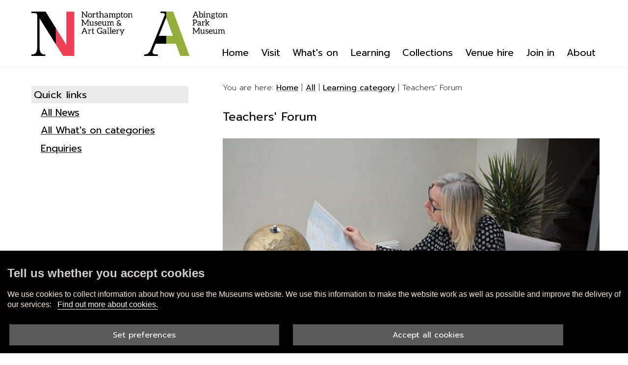

--- FILE ---
content_type: text/html; charset=UTF-8
request_url: https://www.northamptonmuseums.com/info/9/learning-2/183/dcox-1
body_size: 3710
content:
<!DOCTYPE html PUBLIC "-//W3C//DTD XHTML 1.0 Transitional//EN" "http://www.w3.org/TR/xhtml1/DTD/xhtml1-transitional.dtd">
<html xmlns="http://www.w3.org/1999/xhtml">
<head>
	<title>Teachers&#039; Forum - Museums</title>
	<base href="https://www.northamptonmuseums.com/" />
	<link rel="stylesheet" type="text/css" href="//www.northamptonmuseums.com/site/styles/museumsandwidgets.css" media="screen" />
	<link rel="stylesheet" type="text/css" href="//www.northamptonmuseums.com/site/styles/print.css" media="print" />
	<link rel="stylesheet" type="text/css" href="//www.northamptonmuseums.com/site/styles/handheld.css" media="handheld" />

	<link rel="Shortcut Icon" type="image/x-icon" href="//www.northamptonmuseums.com/site/favicon.ico" />
	<link rel="ToC" href="https://www.northamptonmuseums.com/site-map" />

    <!-- Museums P.weight 2020-21 -->
	<script src="https://s3-eu-west-1.amazonaws.com/nbc-museums-virtualtour/tour.js"></script>
	<link href="https://customer.cludo.com/css/overlay/cludo-search-default.min.css" type="text/css" rel="stylesheet">

	<script src="https://code.jquery.com/jquery-1.12.4.min.js"
	  integrity="sha256-ZosEbRLbNQzLpnKIkEdrPv7lOy9C27hHQ+Xp8a4MxAQ="
	  crossorigin="anonymous"></script>  
<!--<script
  src="https://code.jquery.com/jquery-3.6.0.min.js"
integrity="sha256-/xUj+3OJU5yExlq6GSYGSHk7tPXikynS7ogEvDej/m4="crossorigin="anonymous"></script> -->
	<meta charset="utf-8">
	<meta http-Equiv = "X-UA-Compatible" content="IE=edge">
	<script src="https://s3.eu-west-2.amazonaws.com/nbc.main/imagemapresizer.js"></script>
	<script src="https://nbc-museum-images.s3-eu-west-1.amazonaws.com/js/custom_museums_min.js"></script><!-- XHTML Template -->

	<meta name="SKYPE_TOOLBAR" content="SKYPE_TOOLBAR_PARSER_COMPATIBLE" />
	<!-- general metadata -->
	<meta http-equiv="content-type" content="text/html; charset=utf-8" />
	<meta http-equiv="content-language" content="en" />
	<meta name="robots" content="index,follow" />
	<meta name="revisit-after" content="2 days" />
	<meta name="Author-Template" content="Admin" />
	<meta name="Author" content="Museums" />
	<meta name="Publisher" content="nmag2" />
	<meta name="Publisher-Email" content="digitalservices@northampton.gov.uk" />
	<meta name="Coverage" content="Northampton, Northamptonshire, England, United Kingdom, Great Britain" />
	<!-- eGMS Metadata -->
	<meta name="eGMS.status" lang="en" content="V1.0 Public Consumption" />
	<meta name="eGMS.accessibility" scheme="WCAG" content="Double-A" />
<meta name="viewport" content="width=device-width, initial-scale=1" />

	<!-- XHTML Template -->

	<meta http-equiv="content-language" content="en" />
	<!-- Dublin Core Metadata -->
	<meta name="DC.creator" lang="en" content="Debra Cox" />
	<meta name="DC.date.created" scheme="DCTERMS.W3CDTF" lang="en" content="2020-12-14" />
	<meta name="DC.date.modified" scheme="DCTERMS.W3CDTF" lang="en" content="2020-12-14" />
	<meta name="DC.description" lang="en" content="Planning a visit" />
	<meta name="DC.format" lang="en" scheme="DCTERMS.IMT" content="text/html" />
	<meta name="DC.identifier" scheme="DCTERMS.URI" content="https://www.northamptonmuseums.com/site/scripts/documents_info.php?categoryID=9&amp;documentID=183" />
	<meta name="DC.language" scheme="DCTERMS.ISO639-1" content="en" />
	<meta name="DC.publisher" lang="en" content="nmag2" />
	<meta name="DC.rights.copyright" lang="en" content="Copyright nmag2" />
	<meta name="DC.title" lang="en" content="Teachers&#039; Forum" />
	<meta name="DC.coverage" lang="en" content="Northampton, Northamptonshire, England, United Kingdom, Great Britain" />
	<meta name="DC.subject" lang="en" content="learning, planning, visits" />
	<meta name="DC.subject" lang="en" content="Learning;Learning-For Teachers" />

                <meta name="Keywords" content="learning, planning, visits, documents, information,  " />
        <meta name="Description" content="Planning a visit" />
        
</head>
<body id="doc_page">
<div id="container">
	<div class="hidekey"><a href="#wrapper">Skip to content</a></div>

<div id="header">

	<div id="mast_wrapper">
		<div id="linksearch">
		
	<!-- access links and style switcher -->
	<p id="access_links">
<a href="https://www.northamptonmuseums.com/register">Register</a> |
	 <a href="https://www.northamptonmuseums.com/account/signin">Sign in</a> |
		<a href="https://www.northamptonmuseums.com/site/scripts/documents_info.php?switchstyle=textonly.css&amp;categoryID=9&amp;documentID=183">Text only</a> |
	
		<a href="https://www.northamptonmuseums.com/site-map">Site Map</a>
	</p>
	<!-- END access links and style switcher -->
	
	<!-- Site search -->
	<div id="site_search">
        <form class="site-search form form--append" action="https://www.northamptonmuseums.com/site-search/results/" method="get">
    <div class="form__control">
        <label class="form__label" for="search-site">Search this site</label>
        <input class="form__field" type="search" size="18" maxlength="40" name="q" placeholder="Search this site" id="search-site" value="">
        <input class="button button--primary" type="submit" value="Search">
    </div>
</form>	</div>
	<!-- END Site search -->
		</div>


		<div id="identityWrapper">
	<!-- Site logo -->
	<div class="logo">
		<a href="https://www.northamptonmuseums.com/site/index.php">
			<img src="//www.northamptonmuseums.com/site/images/N_and_A_LARGE_1.png" alt="Museums" id="site_logo" /></a>
	</div>
	<!-- END Site logo -->
	
	<h1><a href="https://www.northamptonmuseums.com/site/index.php">Museums</a></h1>
	
	</div>
</div>

<!-- Primary Navigation -->
<div id="section_navigation">
	<ul>
		<li id="t1"><a href="https://www.northamptonmuseums.com/visitus"><span class="slink">Visit</span></a></li>
		<li id="t2"><a href="https://www.northamptonmuseums.com/whatson"><span class="slink">What&#039;s on</span></a></li>
		<li id="t3"><a href="https://www.northamptonmuseums.com/learning"><span class="slink">Learning</span></a></li>
		<li id="t4"><a href="https://www.northamptonmuseums.com/collection"><span class="slink">Collections</span></a></li>
		<li id="t5"><a href="https://www.northamptonmuseums.com/venuehire"><span class="slink">Venue hire</span></a></li>
		<li id="t6"><a href="https://www.northamptonmuseums.com/joinin"><span class="slink">Join in</span></a></li>
		<li id="t7"><a href="https://www.northamptonmuseums.com/aboutus"><span class="slink">About</span></a></li>
	</ul>
</div>

<div class="hidekey"><a href="#leftcolumn">Skip to navigation</a></div>
<!-- END Primary navigation -->
<br class="clear" />	
</div>
    <div id="wrapper" class="two-column">
        <div id="content"><!-- ### CONTENT ### -->

	<!-- Breadcrumb -->
	<div id="bc">
		You are here: <a href="https://www.northamptonmuseums.com">Home</a> |
					<a href="https://www.northamptonmuseums.com/info/1/all">All</a> |
					<a href="https://www.northamptonmuseums.com/info/9/learning-2">Learning</a> |
				Teachers&#039; Forum	</div>
	<!-- END breadcrumb -->

	<h2>Teachers' Forum</h2>
	<div class="figcaption">

		<img src="https://www.northamptonmuseums.com/images/IMG_9650_960x640px.jpg" alt="eacher looking at map of Roman Britain." class="contentimage" />
		<p></p>
	</div>
	<div class="by_editor">
<p>Our teachers&#39; forum&nbsp;meets regularly during term time and is for teachers to share their views&nbsp;and shape our learning programmes.</p>

<p>As a member of our forum, you will have unique&nbsp;opportunities to engage with our inspiring&nbsp;collections,&nbsp;find out about upcoming ideas, forthcoming exhibitions, teacher events and new resources, as well as networking with other teachers.</p>

<p>You will have exclusive access to museum previews and new projects as well as being at the forefront of new developments and exciting new ways that museums can support schools.</p>

<p>We feel it&rsquo;s important to create opportunities to listen to teachers to ensure that our programmes continue to meet their needs and we want to listen to you!</p>

<p>Our teachers&#39; forum meets once a term at either Abington Park Museum or Northampton Museum and Art Gallery.&nbsp;</p>

<p>If you would like to be kept informed about our next event then please sign up to our mailing list.</p>

<p><a class="arrow" href="https://www.northampton.gov.uk/museum2/info/20/forms/24/mailing-list-1">Join the mailing list</a></p>

<p>If you would like to join the forum please express your interest&nbsp;through our online contact form.</p>

<p><a class="arrow" href="https://www.northampton.gov.uk/museum2/info/1/all/121/museums-general-enquiry">Express an interest in joining the forum</a></p>
	</div>

	<!-- end page Nav -->
	<!-- Bottom Supplements -->
<!-- End bottom supplements -->

	<!-- related information -->
	
<div id="related">
	<ul>
		<li class="relprint"><a href="javascript:window.print()" >Print this page</a></li>
	</ul>
</div>
	<!-- END related information -->
<!-- ### END CONTENT ### -->
<!-- ########## CAUTION! MAIN STRUCTURE ########## -->
<!-- ####################################### -->
		</div>
		</div>
		<!-- Left column -->
		<div id="navigation">
		<div id="leftcolumn">	
<div class="widget_wrap">
	<div class="widget" id="navigation_widgets"> 
		<div class="navheading">Links</div> 
		<ul>
			<li class="widget_link"><a href="https://www.northamptonmuseums.com/info/1/all">All</a></li>
		</ul>
	</div> 
</div>
 
		
<div class="widget_wrap">
	<div class="widget"> 
		<div class="navheading">Quick links</div> 
		<ul> 
<li class="widget_link"><a href="https://www.northamptonmuseums.com/news/1/all" >All News</a></li><li class="widget_link"><a href="https://www.northamptonmuseums.com/events/1/all" >All What&#039;s on categories</a></li><li class="widget_link"><a href="https://www.northamptonmuseums.com/info/20/forms" >Enquiries</a></li> 
		</ul> 
	</div> 
</div>

<div class="clear"></div>
</div>		<!-- END left column -->
		</div>
		<div id="extra">	
</div>
<br class="clear" />
		
		<!-- Footer -->
		<div class="clear"></div>
		<div id="footer">
			<p><a href="/info/9/learning-2/183/dcox-1#header">Top of the page</a></p>
	
	<p id="footerLinks" class="footer_print"><a href="https://www.northamptonmuseums.com/visitus" title="Visit">Visit</a> | <a href="https://www.northamptonmuseums.com/whatson" title="What&#039;s on">What&#039;s on</a> | <a href="https://www.northamptonmuseums.com/learning" title="Learning">Learning</a> | <a href="https://www.northamptonmuseums.com/collection" title="Collections">Collections</a> | <a href="https://www.northamptonmuseums.com/venuehire" title="Venue hire">Venue hire</a> | <a href="https://www.northamptonmuseums.com/joinin" title="Join in">Join in</a> | <a href="https://www.northamptonmuseums.com/aboutus" title="About">About</a></p>

	<p>All content &copy; 2026   Museums | <a href="https://www.northamptonmuseums.com/terms">Terms and Disclaimer</a></p>
		</div>
		<!-- END footer -->
	</div>

<script> $(document).ready(function(){ $("p:contains(Every da)").css("display", "none"); $("p:contains(Every week)").css("display", "none"); $("p:contains(advanced search)").css("display", "none");
;}); 
</script>
<script type="text/javascript" src="https://customer.cludo.com/scripts/bundles/search-script.min.js"></script>
<script>
var CludoSearch;
(function () {
    var cludoSettings = {
        customerId: 123,
        engineId: 11444,
        language: 'en',
        searchInputs: ['cludo-search-form'],
        type: 'standardOverlayWithDynamicSearchBox',
        theme: { searchBoxPosition: {align: 'right', x: 50, y: 25} },
    };
    CludoSearch = new Cludo(cludoSettings);
    CludoSearch.init();
})();
</script>
<!--[if lte IE 9]>
    <script src="https://api.cludo.com/scripts/xdomain.js" slave="https://api.cludo.com/proxy.html" type="text/javascript"></script>
<![endif]--></body>
</html>


--- FILE ---
content_type: text/css
request_url: https://www.northamptonmuseums.com/site/styles/museumsandwidgets.css
body_size: 34517
content:
@import url(https://fonts.googleapis.com/css?family=Open+Sans:400,200,200italic,300,300italic,900,700italic,700,600italic,600,400italic);
@import url(https://fonts.googleapis.com/css?family=Prompt:400,200,200italic,300,300italic,900,700italic,700,600italic,600,400italic);
@import url(seasons/cms.css);
/* @import url(seasons/structure/structure1.css);
 @import url(seasons/forms.css);
 Season Specific */

article,aside,details,figcaption,figure,footer,header,hgroup,main,nav,section,summary{display:block;}audio,canvas,video{display:inline-block;}audio:not([controls]){display:none;height:0;}[hidden]{display:none;}html{font-family:sans-serif;-ms-text-size-adjust:100%;-webkit-text-size-adjust:100%;}body{margin:0;}a:active, a:focus {box-shadow: 0 0 0 3px #3cf;outline: 0; font-weight:600;}a:hover{outline:0; font-weight:600;}h1{font-size:2em;margin:0.67em 0;}abbr[title]{border-bottom:1px dotted;}b,strong{font-weight:600;}dfn{font-style:italic;}hr{-moz-box-sizing:content-box;box-sizing:content-box;height:0;}mark{background:#ff0;color:#000;}code,kbd,pre,samp{font-family:monospace,serif;font-size:1em;}pre{white-space:pre-wrap;}q{quotes:"\201C" "\201D" "\2018" "\2019";}small{font-size:80%;}sub,sup{font-size:75%;line-height:0;position:relative;vertical-align:baseline;}sup{top:-0.5em;}sub{bottom:-0.25em;}img{border:0;}svg:not(:root){overflow:hidden;}figure{margin:0;}fieldset{border:1px solid #c0c0c0;margin:0 2px;padding:0.35em 0.625em 0.75em;}legend{border:0;padding:0;}button,input,select,textarea{font-family:inherit;font-size:100%;margin:0;}button,input{line-height:normal;}button,select{text-transform:none;}button,html input[type="button"],input[type="reset"],input[type="submit"]{-webkit-appearance:button;cursor:pointer;}button[disabled],html input[disabled]{cursor:default;}input[type="checkbox"],input[type="radio"]{box-sizing:border-box;padding:0;}input[type="search"]{-webkit-appearance:textfield;-moz-box-sizing:content-box;-webkit-box-sizing:content-box;box-sizing:content-box;}input[type="search"]::-webkit-search-cancel-button,input[type="search"]::-webkit-search-decoration{-webkit-appearance:none;}button::-moz-focus-inner,input::-moz-focus-inner{border:0;padding:0;}textarea{overflow:auto;vertical-align:top;}table{border-collapse:collapse;border-spacing:0;}
html div.popunder td.data_cell textarea {
    resize: vertical !important;
    width: 400px !important;
    height: 20px !important;
}

body{
   background-color: #fff; 
    margin-top: 0px;
    font-size:1em;
	font-weight:100;
	font-family:'Prompt',sans-serif;
   -moz-background-size: cover;
   -o-background-size: cover;
    background-size: cover;
   -webkit-font-smoothing: antialiased;
   -moz-osx-font-smoothing: grayscale;
   text-rendering: optimizeLegibility;
}

p{
    font-weight: 300;
    line-height: 1.5em;
    font-size: 1em;
	text-align:left;
}

.small {
    font-size: .8em;
}

ul {
	list-style: none;
}
ul.download_list, #related ul  {
    list-style: none;
    margin: 0;
    padding: 0;
}

button, html input[type="button"], input[type="reset"], input[type="submit"] {
    -webkit-transition: all .3s ease-in-out;
    padding: 1%;
    overflow: hidden;
    position: relative;
    border: 0;
    font-size: 1em !important;
    color: black;
    width: 4rem;
}
button:focus {
    box-shadow: 0 0 0 3px #3cf;
	outline: 0;
}

button, input, select, textarea {
    font-family: inherit;
    font-size: .5em;
    margin: 4px;
    float: left;
    width: 2.25rem;
    padding-left: 0%;
}

input#keywords {
    font-size: 1em;
    width: 80%;
}

input:focus, textarea:focus {
    background-color: #fafafa;
}

.aznone_index {
    color: #996f6f; 
    font-weight: bold;
    word-spacing: 0.2em;
}

.button, .rightbutton {
    /*background: #eee;*/
    color: #333;
    font-weight: bold;
}

h1, h2 {
    padding: 13px 0 10px 0;
	font-weight: 400;
	color:black;
}

h3{
	font-weight:400;
	font-family:'Prompt', sans-serif;
}

h4{
	font-weight:400;
}

h5{
    font-size: 1.2em;
    margin: 0;
    padding: 4px 0;
	font-weight: normal;
}

.margin {
    clear: both;
    margin: 10px 0;
	width:100%;
}
.left img {
    float: left;
    width: 99%;
}

button, select{
	font-size: 1.2em;
	Height:30px;
	font-family: 'FontAwesome', 'Prompt';
}
a:link {
    color: #000;
    font-size: 1em;
    line-height: 1.5em;
    font-weight: 500;
    text-decoration: underline;
    -webkit-text-decoration-color: grey;
    text-decoration-color: grey;
	text-decoration-thickness:.01em;
    transition: text-decoration 1s;
}
a:visited {
	color: #339; 
	font-size: 1em;
	text-decoration:underline; 
	text-underline-position: under; 
	line-height:1.5em; 
	font-weight:600; 
	font-style:italic;
}
a:hover {
	color: #000; 
	text-decoration:underline; 
	text-underline-position: under; 
	font-size: 1em;line-height:1.5em; 
	font-weight:500;
}
a:active { 
	color: #000; 
	font-size: 1em; 
	text-decoration:underline;  
	text-underline-position: under; 
	line-height:1.5em; 
	font-weight:600;
}
a:focus {
	box-shadow: 0 0 0 3px rgb(149,173,59); 
    outline: 0;
	font-weight:500;
}

*, *::before, *::after {
    box-sizing: border-box;
}
/********************** Wipe all of these out first ****************/
#site-search {
	display:none;
}
#site_search{
	display:none;
}
.dropbox_h{
	display:none;
}
/*
.widget_wrap{
	display:none;
}
*/
.callout__info{
	display:none;
}
.hidekey{
	display:none;
} 
#access_links{
	display:none;
}

#identityWrapper h1{
	display:none;
}
#navigation {
	display:none;
}
#bc {
	display:none;
}
/*
#content h2:first-of-type {
	display:none;
}
*/
/*******************************************************/

table th  {
    font-size: 1em;
    line-height: 1.5em;
    text-align: center;
    font-weight: normal;
}

form{     
	width: 100%;
	margin-top: 0%;
}

form .margin{
		margin-top: -8%;
}

input[type="search"] {
    padding: 10px;
    width: 70%;
}

.button {
    color: white;
    text-align: center;
    text-decoration: none;
    font-size: 16px;
    cursor: pointer;
}
.button--primary {
    color: #000000;
}

.by_editor table, .byEditor table, .answer table {
    border: 0; 
    border-collapse: collapse;
    font-size: 0.9em;
    margin: 10px auto;
    width: 400px;
}

.list--back-to-top, .list--back-to-top .list__item, .list--skip-links, 
.list--skip-links .list__item {
    margin: 0;
    padding: 0;
	list-style:none;
}

.list--back-to-top, .list--skip-links {
    height: 0;
    left: 0;
    overflow: visible;
    position: absolute;
    text-align: center;
    top: 0;
    width: 12%;
    z-index: 999;
    padding: 1%;
    list-style: none;
    margin-left: 39%;
}

.list--back-to-top .list__link, .list--skip-links .list__link {
    background-color: #000;
    color: #fff;
    display: inline-block;
    padding: .75rem 1.5rem 1rem;
}

.by_editor ul li, .answer ul li, .newsbox ul li {
    list-style: circle;
    margin: 0;
    padding-left: 8px;
}

.snippet{
    width: 50%;
    height: 20rem;
}

.black{
	color:black !important;
}

.white{
	color:white !important;
}

.socialbar {
    padding-left: 1%;
    float: left;
}

.sociallogo {
    float: left;
    padding-left: 1rem;
}

.sociallogo a > img {
    margin: 6%;
    padding: 5%;
    height: 40px;
    width: 40px;
}

.sociallogo a > img:hover {
    transform: scale(1.25);
    transition: all 0.3s;
    border-radius: 50%;
    background: black;
    margin: 5%;
    border: 4px solid transparent;
}

.social-item-abington, .social-item-northampton {
    height: 5rem;
    float: left;
    padding: 0;
    margin: 1% 0;
}

.connect {
    float: left;
    width: 40vw;
    text-align: left;
}

img[title]:hover:after {
  content: attr(title);
  position: absolute;
  font-size:1.8em;
}

iframe{
	width:100% !important;
	min-height:52rem !important;
	border:0 !important;
}

/**********************************
****
****   Museums Colour classes
*****
************************************/

.bg-lightred {	background-color:rgb(237, 64, 86) !important ; color: black !important;}
.bg-pinkred {	background-color:rgb(227,25,101) !important; color:black !important;}
.bg-darkgrey {	background-color:rgb(64, 64, 64)!important; color:white !important;}
.bg-midgrey {	background-color:rgb(153, 153, 153)!important; color:black !important;}
.bg-lightgrey {	background-color:rgb(235, 235, 235)!important; color:black !important;}
.bg-orangebrown {	background-color:rgb(217, 169, 55)!important; color:black !important;}
.bg-lightorange {	background-color:rgb(250, 175, 67)!important; color:black !important;}
.bg-orangered {	background-color:rgb(232,101,62)!important; color:black !important;}
.bg-orange {	background-color:rgb(246,146,30)!important; color:black !important;}
.bg-olivegreen {	background-color:rgb(149,173,79)!important; color:black !important;}
.bg-green {	background-color:rgb(133,132,29)!important; color:black !important;}
.bg-bluegreen {	background-color:rgb(35,158,146)!important; color:black !important;}
.bg-seablue {	background-color:rgb(37,141,183)!important; color:black !important;}
.bg-lightblue {	background-color:rgb(39,165,190)!important; color:black !important;}
.bg-purple {	background-color:rgb(173, 69, 145)!important; color:white !important;}
.bg-white {	background-color:rgb(255,255,255)!important; color:black !important;}
.bg-black {	background-color:rgb(0,0,0)!important; color:white;}
.txt-black {color:black !important;}
.txt-white {color:white !important;}

/* borders */
.bo-lightred { border-left: 20px solid rgb(237, 64, 86);color: black !important;}
.bo-pinkred {	border-left: 20px solid rgb(227,25,101); color:black !important;}
.bo-darkgrey {	border-left: 20px solid rgb(64, 64, 64);color:black !important;}
.bo-midgrey {	border-left: 20px solid rgb(153, 153, 153);color:black !important;}
.bo-lightgrey {	border-left: 20px solid rgb(235, 235, 235); color:black !important;}
.bo-orangebrown {	border-left: 20px solid rgb(217, 169, 55); color:black !important;}
.bo-lightorange {	border-left: 20px solid rgb(250, 175, 67); color:black !important;}
.bo-orangered {	border-left: 20px solid rgb(232,101,62); color:black !important;}
.bo-orange {	border-left: 20px solid rgb(246,146,30); color:black !important;}
.bo-olivegreen {	border-left: 20px solid rgb(149,173,79); color:black !important;}
.bo-green {	border-left: 20px solid rgb(133,132,29); color:black !important;}
.bo-bluegreen {border-left: 20px solid rgb(35,158,146); color:black !important;}
.bo-seablue {	border-left: 20px solid rgb(37,141,183); color:black !important;}
.bo-lightblue {	border-left: 20px solid rgb(39,165,190); color:black !important;}
.bo-purple {	border-left: 20px solid rgb(173, 69, 145); color:black !important;}

/****************** TEST AREA CONTENT *****
*******************************************/
#test .headerimage img {
    max-height: 800px !important;
}
#test .headerimage {
      position: relative;
      width: 100%;
      height: auto;
      background: rgba(40, 40, 40, 1);
      box-sizing: border-box;
      padding: 30px;
      color: #fff;
      margin-bottom: 200px;
}
#test .headerimage img:after{
      position: absolute;
      width: 100%;
      height: 100%;
      content: '';
      background: inherit;
      z-index: -1;
      top: 0;
      right: 0;
      bottom: 0;
      left: 0;
      transform-origin: top left;
      transform: skewY(4deg);
 }

#test .homepageBox {
    opacity: 1;
    position: absolute;
    bottom: 0% !important;
    Width: 32%;
    min-height: 240px;
    background: #fff;
    border: 0;
    z-index: 1;
}

/************************************
***
*** Header, navigation, footer
***
**************************************/
#header { 
    height: 140px; 
	background-color: rgba(255, 255, 255, 1);
	position: fixed;
    top: 0;
    width: 100vw;
    z-index: 10;
	border-bottom: 5px solid #fafafa;
}

#header h1 { color: #222; display: block; font-size: 1.9em; display:none;}
#header h1 a:active { color: #222; }

p.widget_p { background-position: left center; padding: 0; margin: 2px 0 0 2px; color: #222; font-size: 1em; }

p.widget_p a:active { }

.logo {
    padding: 1% 0;
}
 
.logolink a{
	padding-right: 5%;
	font-size:1em;
}

/************** Cludo stuff ****************/
#cludo-search-form, .cludo-search-form, .cludo-search_autocomplete {
    position: fixed !important;
    margin: 0;
    z-index: 9999999;
}

#cludo-search-form {
    right: 50px !important;
}

#cludo-search-form-content input[type=search] {
    border-top: 1px solid rgb(173, 69, 145) !important;
    border-bottom: 1px solid rgb(173, 69, 145) !important;
    width: 940px !important;
}

#cludo-search-results .search-filters ul a.active {
    background-color: rgb(173, 69, 145) !important;
    color: #fff;
}
#cludo-search-form .search-input, #cludo-search-form input[type=search], 
.cludo-search-form .search-input, .cludo-search-form input[type=search] {
    border: 1px solid grey !important;
}
#cludo-search-form-content {
    position: relative;
    width: 940px !important;
    z-index: 99;
    display: block;
    padding: 0;
    border: 0;
}
/*************************************************/


#linksearch a {
    text-decoration: none;
    color: black;
    padding: 1%;
    font-weight: 400;
    font-family: 'prompt';
    float: right;
    text-align: center;
    border: 0;
    font-size: 1.5em;
}

#linksearch a:hover {  
	opacity:1;
    text-decoration: underline;
	text-underline-position: under;
    transition: all .3s;
}

#leftcolumn { margin-top: 5px; }
#extra { margin-top: 5px; }
#site_logo {
    float: left;
    margin-top: -.7%;
    transition: all .3s;
    width: 33rem;
}	
#site_logo:hover{
	transform: scale(1.05);
}

#mast_wrapper {     
    width: 90%;
    margin: auto;
}

#identityWrapper h1 {
    font-family: 'Prompt',San serif;
    text-transform: uppercase;
    font-size: 1.3em;
    position: absolute;
    top: 60%;
    z-index: 999999999;
    text-indent: -99999999px;
}

#identityWrapper  h1 >a{ 
	text-decoration:none;
	color:black;
}

#wrapper{
	 background-color: transparent;
}

#rss{display:none;}

#navigation_widgets  > div:first-child{
	display:none;
}

.widget_wrap {
    width: 100%;
    padding-bottom:5%;
    clear: left;
}

#section_navigation {
    display:block;
	visibility:visible; 
	width: 100%;
    position: absolute;
    top: 65%;
    left: 33%;
    font-size: 1em;
}
#section_navigation p:first-of-type {
    display: none;
    visibility: hidden;
	padding-left: 5%;
    position: absolute;
    bottom: 0;
    text-transform: capitalize;
    text-decoration: underline;
    text-underline-position: under;
}

#section_navigation ul { padding: 10px 10px 0 5px; margin: 0; list-style: none; }
#section_navigation li { padding: 0; margin: 0; display: inline; }	
#section_navigation a {     
    color: #000000;
    background-position: left top;
    background-repeat: no-repeat;
	margin: 0 1.6% 0 1.5%;
    float: left;
    text-decoration: none;
    background-color: transparent;
    font-family:'Prompt', sans-serif;
    font-weight:500;
    font-size:1.5em;
}
	
#section_navigation li > a{
  position: relative;
  color: #000;
  text-decoration: none;
	line-height:1.5em;
}

#section_navigation li > a:hover {
  color: #000;
}

#section_navigation li > a:before {
	content: "";
    position: absolute;
    width: 100%;
    height: 5px;
    bottom: -15%;
    left: 0;
    visibility: hidden;
    -webkit-transform: scaleX(0);
    transform: scaleX(0);
    -webkit-transition: all 0.3s ease-in-out 0s;
    transition: all 0.3s ease-in-out 0s;
	background: -webkit-linear-gradient(right, rgb(237,64,64) 50%,rgb(149,173,59) 50%);
    background: -o-linear-gradient(right, rgb(237,64,64) 50%, rgb(149,173,59)  50%);
    background: -moz-linear-gradient(right, rgb(237,64,64) 50%, rgb(149,173,59)  50%);
    background: linear-gradient(to right, rgb(237,64,64) 50%, rgb(149,173,59)  50%);

}

#section_navigation li > a:hover:before {
  visibility: visible;
  -webkit-transform: scaleX(1);
  transform: scaleX(1);
}

#footer {
    color: #fff;
    margin-top: 4%;
    font-size: 1em;
    background-color: rgb(64,64,64);
    padding: 20px;
    position: relative;
    min-height: 20rem;
}

.footer_left {
    float: left;
    text-align: left;
    width: 40vw;
    text-align: left;
    padding-left: 7rem;
}

#footer h3{
    float: left;
    min-width: 11rem;
}

.footer_identity{ 
	color: #222; 
	border-top: none; 
	margin-top: 30px; 
	font-size: 0.9em; 
	border-right: none; 
	border-bottom: none; 
	border-left: none; 
	background-repeat: no-repeat; 
	background-position: right bottom; 
}

.footer_identity img {
    height: 90px;
    bottom: 10%;
    position: initial;
}
#footer a{
	 color: #fafafa;
    -webkit-transition: all .2s ease-in-out;
    -moz-transition: all .2s ease-in-out;
    transition: all .2s ease-in;
    font-weight: 400;
	text-decoration:underline;
	text-decoration-thickness:.01em;
	line-height:1.6em;
}

#footer h1, #footer h2, #footer h3 {
    color: #fafafa;
    -webkit-transition: all .2s ease-in-out;
    -moz-transition: all .2s ease-in-out;
    transition: all .2s ease-in;
    font-weight: 400;
    font-size: 1.5em;
}

#footer a:hover{
	color: #a3a2c4;
	text-decoration:underline;
	text-underline-position: under;
}

.footer_print a{
	color:#fafafa;
	text-decoration:underline;
	text-decoration-thickness:.01em;
}
.footer_print a:hover{
	color:white;
	text-decoration:underline;
	text-underline-position: under;
}

/*****************************************
***
***  Doc page layout
***
*****************************************/
#doc_cat #content, #news_cat #content, #doc_page #content {
    margin-left: 34%;
    width: 60% !important;
}

#doc_cat .info_left{
	 padding-right: 150px;
	width:100%;
	 margin: 0px;
    font-size: 1em;
    padding: 0%;
    margin-top: 0%;
}

#doc_cat .info_left a{
	margin:0;
}

#doc_page .boxed__heading, 
#doc_page .alert__heading, 
#doc_page .form__heading, 
#doc_page .form legend, 
#doc_page form:not([class]) legend, 
#doc_page .form__required:after, 
#doc_page .epsilon {
    font-size: 1.25rem;
	padding-top:140px;
}
/**********************************
***
***  Cookie css
***
***********************************************/
#CookieOuter {
    display: none;
    width: 100%;
    height: auto;
    min-width: 100%;
    background-color: black;
    font-family: Futura_Book, arial, sans-serif;
    letter-spacing: normal;
    position: fixed;
    bottom: 0;
    left: 0;
    z-index: 1000;
}
#CookieInner {
    background-color: black;
    margin: auto;
    position: relative;
    text-align: left;
    display: block;
    Color: antiquewhite;
    float: left;
    width: 100vw;
}
#CookieNotice {
    display: inline-block;
    position: relative;
}

#CookieNotice, #CookieMainOptions, #CookieAllOptions {
    font-size: 16px;
    padding: 2%;
    text-align: left;
    width: 100%;
    float: left;
}
#CookieNotice .headinglevel1 {
    font-size: 1.5em;
	margin: 0.83em 0;
    font-weight: bold;
    color: #d3cdcd;
    background: none;
    letter-spacing: normal;
}
#CookieNotice > a{
	color:white;
	text-decoration:underline;
	text-underline-position: under;
}
#CookieMainOptions {
    display: flex;
    flex-direction: row;
    flex-flow: row-reverse;
    padding-bottom: 30px;
}
#CookieNotice, #CookieMainOptions, #CookieAllOptions {
    font-size: 16px;
    padding: 12px 15px 12px 15px;
    text-align: left;
    width: auto;
    float: left;
}
#CookieAccept {
    margin-right: 0px;
}

#CookieInner button[type='button'] {
    background-color: #595959;
    padding: 2px 2px;
    border-left: 0;
    border-bottom-color: #000;
    border-right: 0;
    border-top: 0;
    font-size: 16px;
    color: #fff;
    -webkit-transition-duration: 0.4s;
    transition-duration: 0.4s;
    width: 43vw;
}
#btnCookieAccept, #btnCookiePrefs {
    width: 220px;
    cursor: pointer;
}
#CookiePrefs {
    margin-right: 20px;
}
#CookieInner button[type='button'] {
    background-color: #595959;
    padding: 8px 15px;
    border-left: 0;
    border-bottom-color: #000;
    border-right: 0;
    border-top: 0;
    font-size: 16px;
    color: #fff;
    -webkit-transition-duration: 0.4s;
    transition-duration: 0.4s;
}
#CookieAllOptions {
    display: flex;
    flex-direction: column;
    border-top: solid 1px #9a9a9a;
    padding-top: 30px;
    padding-bottom: 30px;
}
#CookieAllOptions .headinglevel2 {
    font-size: 1.17em;
    margin-block-start: 1em;
    margin-block-end: 1em;
    margin-inline-start: 0px;
    margin-inline-end: 0px; 
    font-weight: bold;
    color: white;
    background: none;
    letter-spacing: normal;
}
#CookieAnalyticsOption {
    display: flex;
    flex-direction: row;
    margin-top: 20px;
}
.switch {
    position: relative;
    display: inline-block;
    width: 60px;
    height: 34px;
}
.accessible-label {
    display: none;
}
.switch input {
    opacity: 0;
    width: 0px;
    height: 0px;
}
#CookieInner input:checked + .slider::before {
    -webkit-transform: translateX(26px);
    -ms-transform: translateX(26px);
    transform: translateX(26px);
}

#CookieInner input:checked + .slider {
    background-color: #48aa43;
}
.slider::before {
    position: absolute;
    content: "";
    height: 26px;
    width: 26px;
    left: 4px;
    bottom: 4px;
    background-color: white;
    -webkit-transition: .4s;
    transition: .4s;
}
.slider {
    position: absolute;
    cursor: pointer;
    top: 0px;
    left: 0px;
    right: 0px;
    bottom: 0px;
    background-color: #ababab;
    -webkit-transition: .4s;
    transition: .4s;
}
#CookieAnalyticsSave {
    margin-left: 20px;
}
#CookieInner button[type='button'] {
    background-color: #595959;
    padding: 0;
    border-left: 0;
    border-bottom-color: #000;
    border-right: 0;
    border-top: 0;
    font-size: 16px;
    color: #fff;
    -webkit-transition-duration: 0.4s;
    transition-duration: 0.4s;
}
#btnCookieSaveOptions {
    width: 220px;
    cursor: pointer;
}
/**************************************
***
***
**** double borders / radio buttons 
***
**************************************/
.double-border {
  background-color: #ccc;
  border: 4px solid #fff;
  padding: 2em;
  width: 16em;
  height: 16em;
  position: relative;
  margin: 0 auto;
}
.double-border:before {
  background: none;
  border: 4px solid #fff;
  content: "";
  display: block;
  position: absolute;
  top: 4px;
  left: 4px;
  right: 4px;
  bottom: 4px;
  pointer-events: none;
}

#Q_1, #Q_2, #Q_3, #Q_4 {
      float: left;
      clear: none;
    }
    
    label {
      float: left;
      clear: none;
      display: block;
      padding: 0px 1em 0px 8px;
    width:60%;
	}
    
    input[type=radio],
    input.radio {
      float: left;
      clear: none;
      margin: 10px 0 0 10px;
	}
/**************************************
***
*** General Content
***
***************************************/

#content{
	margin-top: 140px;
	min-height:600px;
}

.closemenu, .closesocial{
	display:none;
	font-size:1em;
	line-height:1.5em;
}

.openmenu{
	display:none;
	visibility:hidden;		   
}

button.openmenu{
	display:none;
	visibility:hidden;
	margin:0;
	padding:.5em;
	width:unset;
	background: transparent;
    color: white;
    border: 0;
}

.active{
	font-weight:600 !important;
}

/* this means that the first row_divider has a padding removed so it sits at the top of the page */
#content > div:first-child, #home #content > div:nth-child(2){
	padding:0;
	margin-bottom: -1%;
}

#content .text > h3{
	color:white;
}

.row_divider {
	margin: auto;
    clear: both;
    overflow: hidden;
	background-color: transparent;
}

.row_divider:nth-child(odd) {
   background-color: transparent; 
}

#container {     
	background-color: transparent;
    margin: auto; 
}

#content h2 {
    font-size: 1.9em;
     font-family:'Prompt', sans-serif; 
	 font-weight:300;
}

#events_info #content p > a:hover{
	color:white;
}
  

#content h2 > a {
    text-decoration: underline;
	text-decoration-color:grey;
}

#content h2 > a:hover , #content h3 > a:hover , #content h5 > a:hover , #content p > a:hover{
    text-decoration: underline;
	 text-underline-position: under; 
    transition: all .3s;
}

#content h2 > a:after, #content h3 > a:after, #content h5 > a:after,#content p > a:after{
    position: absolute;
    bottom: .3em;
    left: 0;
    content: '';
    height: 2px;
    opacity: 0;
    transition: .3s;
}

/***************************************
***
*** Row divider / row content
***
*****************************************/
.overallPadding{
    border: 0;
	padding: 5% 5% 5% 5%;
	position:relative;
}

.overallPadding:nth-child(even) {
	background-color:#fafafa;
}

#home

.width50{
    width: 49.5%;
    margin: 0 0% 0 0;
}

.stacking {
	float: left;
    width: 50%;
	clear:none;		   
}

.stacking img {
    width: 100%;
    height: auto;
    max-height: 510px;
    Padding: 2%;
	transition: 0.5s;
}

.stacking img:hover{
    background: antiquewhite;
}

.lastWidget25 {
    width: 24%;
    margin: 0 0 0 0;
}

.lastWidget50 {
	float:none;
}
/***************************************
** Virtual tour - pano
**
***************************************/
#pano {
	width: 800px;
    height: 600px;
}

/***************************************
******
******  unique system pages Categories
***
******
*******************************************/
#directories-home .image__feature{
	width:50%;
}

#directories-az #wrapper,
#directories-search #wrapper,
#directories #wrapper,
#directories-category #wrapper,
#directories-home #wrapper{
}
.news_wrap {
    padding: 0 0 5% 0;
}
.leftcolumn {
    width: 75%;
}

#directories-record #bc, #directories #bc, #directories-az #bc, #directories-search #bc, #directories-category #bc, #directories-home #bc,
#error #bc, #search #bc,
#doc_page #bc, #doc_cat #bc,
#events_cats #bc, #events #bc,#events_info #bc,
#download_info #bc, #download #bc, #downloads #bc, #down_cat #bc,
#news #bc, #news_cat #bc, #news_page #bc, #newscat #bc, #cat_news #bc, #newscat #bc{
	display:inline-block !important; 
    padding: 3.5% 0 0 0 !important; 
	margin-bottom:0 !important;
	font-size:1em;
}

#directories-record #navigation, #directories #navigation, #directories-az #navigation, #directories-search #navigation, #directories-category #navigation, #directories-home #navigation,
#error #navigation, #search #navigation,
#doc_page #navigation,  #doc_cat #navigation,
#events_cats #navigation, #events #navigation, #events_info #navigation,
#download_info #navigation, #download #navigation, #downloads #navigation, #down_cat #navigation,
#news #navigation, #news_cat #navigation, #news_page #navigation, #cat_news #navigation,#newscat #navigation{
    display: block;
    position: absolute;
    top: 11rem;
    left: 5%;
    width: 25%;
}
#content { 
	width: 100% !important;
	margin-left: 0% !important;
}
#directories-record #content, #directories #content, #directories-az #content, #directories-search #content, #directories-category #content, 
#directories-home #content,
#error #content, #search #content,
#doc_page #content,  #doc_cat #content,
#events_cats #content, #events #content, #events_info #content,
#download_info #content, #download #content, #downloads #content, #down_cat #content,
#news #content, #news_cat #content, #news_page #content, #cat_news #content,#newscat #content{
    display: block;
    width: 60% !important;
    min-height: calc(100vh);
    margin-left: 35% !important;
}

#navigation_widgets{
	display:none;
}

.navheading { 
	background-position: left center; 
	color: #000000; 
	padding: 2px 0 2px 5px; 
	font-size: 1.3em;
	font-weight: normal; 
	background-color: rgb(235,235,235);
	margin-top:-2%;
	width:80%;
}
.navheading a:active { color: cadetblue; }

#news_page #content > h1:first-of-type,
#news_page section > h1:first-of-type,
#events_info #content > h1:first-of-type,
#events_info section > h1:first-of-type,
#events #content > h1:first-of-type,
#events section > h1:first-of-type,
#directories-record #content > h1:first-of-type{
	visibility: hidden;
}
/*
#news_page #content > h1:first-of-type::after, #news_page section > h1:first-of-type::after {
    content: "News details";
    visibility: visible;
    position: absolute;
    left: 35%;
}
#events_info #content > h1:first-of-type:after, #events_info section > h1:first-of-type:after, #events #content > h1:first-of-type:after, #events section > h1:first-of-type:after {
    content: "What's on";
    visibility: visible;
    position: absolute;
    left: 35%;
}*/
#events_info #content > h1:first-of-type:after, #events_info section > h1:first-of-type:after, #events #content > h1:first-of-type:after, #events section > h1:first-of-type:after {
    content: "What's on";
    visibility: visible;
    position: initial;
    left: unset;
    float: left;
}
#news_page #content > h1:first-of-type::after, #news_page section > h1:first-of-type::after {
    content: "News details";
    visibility: visible;
    position: initial;
    left: unset;
    float: left;
}

#directories-search #logo #site_logo,
#directories-az #logo #site_logo,
#directories #logo #site_logo,
#directories-category #logo #site_logo,
#directories-home #logo #site_logo{
	float: left;
    margin-top: 1.6%;
    transition: all .3s;
	width:inherit;
}
#directories-search #content a img,
#directories-az #content a img,
#directories-category #content a img{
	max-width:100%;
	border: 0;
}

#directories-category table {
	width:100%;
}

#directories-category table th, #directories-record table th , #directories-home table th{
	width:1%;
    text-align: right;
    background: transparent;
    padding-right: 5%;
}

#directories-record table tr {
	vertical-align: top;
}

#directories-category table td, #directories-record table td , #directories-home table td{
	font-size: 1em;
	padding-right:10%;
	padding-bottom: 2%;
	width: 50%;
}

#directories-category table td  > img, #directories-record table td  > img,#directories-home table td  > img {
	max-height: 32rem;
    max-width: 48rem;
}
   
/*
#abington-oak-room #content, #museum-collection-record-holders #content, #eleanor-cross-in-art #content,
#we-are-northampton #content, #northampton-plan #content,#abington-plan #content,
#directories-search #content, #quiz #content,
#directories-record #content,
#directories-az #content,
#directories #content,
#directories-category #content,
#directories-home #content{
	width: 65% !important;
    min-height: calc(100vh);
	margin-left:34% !important;
}
*/
#directories-search #content h2{
	font-size: 2em;
    font-weight: 100;
    font-family: 'Prompt', sans-serif;
}

#directories-search  form{
	 margin-top: 0%;
}

#directories-search  #keywords {
	padding: 1.5%;
	margin: 2%;
}

#directories-az #content h2,
#directories-record #content h2,
#directories #content h2,
#directories-category #content h2,
#directories-home #content h2{
	font-size:2em;
	font-weight:100;
	font-family: 'Prompt', sans-serif;	
	padding-bottom: 3%;
 }

#directories-search .byEditor,
#directories-az .byEditor,
#directories-category .byEditor{
	width: 100%;
}

#directories-search .byEditor p,
#directories-az  .byEditor p,
#directories-category .byEditor p{
	width: 88%;
	font-family: 'Prompt', sans-serif;	
	font-size:1em;
}
#directories-search  #navigation_widgets > div:first-child,
#directories-az #navigation_widgets > div:first-child,
#directories #navigation_widgets > div:first-child,
#directories-home #navigation_widgets > div:first-child {
    display: block;
}

#directories-az #az_index {
    float: none;
    font-size: 1.4em;
    text-align: left;
    margin: 18px 0;
    word-spacing: 0.2em;
}

#directories-home form{
	width:100%;
	margin-top:0;
}

/*****************************************
***
*** News Page Sub categories
***
*****************************************/
#newscat{}
.news_page{} 
.newsbox {
    margin: 0;
    padding: 10px 0;
}

#newscat #content .newsbox {
	font-size: 0.9em;
    margin: 0;
    padding: 1% 0 0 0;
	width: 96%;
}

#newscat .newsbox ul li { list-style: disc outside none; }
#newscat .newsbox a{
	border: 2px solid #fafafa;
	padding:1% 1% 0 0;
}

#newscat #content .newsbox h3 {
	font-size: 2em;
    font-weight: 300;
}

#newscat .newsbox p{
	margin: 0;
    padding: 1.5% 0;
}


#newscat .leftcolumn {
    padding: 0;
    margin: 0;
    width: 100%;
}

#news_page .by_editor table, .byEditor table, .answer table {
    border: 0;
	float:left;
    border-collapse: collapse;
    font-size: 0.9em;
    margin: 10px auto;
    width: 50%;
}

.newsbox img {
    float: none;
    margin: 0;
    width: 100%;
}

.news_wrap p > a{
	position: relative;
    display: inline-block;
	font-size:1.9em;
	transition: .3s;
}

.news_wrap p > a:hover{
    color: #ae122a;
}

.news_wrap  p > a::after{
    position: absolute;
    bottom: .3em;
    left: 0;
    content: '';
    width: 100%;
    height: 2px;
    background-color: #ae122a;
    opacity: 0;
    transition: .3s;
}

.newsfish figure:hover > div.fish img{ 	
	-webkit-transform: scale(1.1);
	-moz-transform: scale(1.1);
	-ms-transform: scale(1.1);
	transform: scale(1.1);
	text-decoration:none;
}

.cat_news {
    margin: 0 0 10px 0;
   padding: 2% 0 2% 0;
   border-bottom: 1px solid grey;
}

.cat_news img {
    float: left;
	width:40%;
    margin: 0 60% 10px 0;
}

.cat_news p {
    margin: 0;
    padding: 5px 0;
}

#categories_in {
    margin: 0;
    padding: 0;
}

/*************************************
***
*** Info & Events
***
***************************************/
.info_h {
	font-size:1.2em;
	display:none;
}

.info_on, .cate_wrap {
    clear: both;
    margin: 0;
    padding: 0;
	float:left;
}

.info_on li { 
	list-style:none; 
	padding: 0; 
    margin: 1% 0 1% 15px;
	width:100%;
}


#events_cats .info_left a{
	padding-right: 150px;
	width:100%;
}

#events_cats .info_left, #events_cats .info_right {
    float: left;
    width: 100%;
}

.info_left{
	margin: 0px;
    font-size: 1em;
    padding: 0px;
    margin-top: 0%;
}

.info_left a{
	color: #222;
    background-position: left top;
    background-repeat: no-repeat;
    float: left;
    text-decoration: none;
    background-color: transparent;
    font-family: 'Prompt', sans-serif;
    font-weight: 400;
}

.info_right li > a,
.info_left li > a{
	min-width:30rem;
	color: #222;
}

.info_right{
	border: 0;
    margin: 0px;
    padding: 0;
    font-size: 1em;
    float: left;
}

.item-list {
    list-style: none;
    margin-left: 0;
    padding-left: 0;
    position: relative;
}

.item-list li > p {
	font-weight:300;
	text-indent:0;
}

.item-list li > h2, .item-list li > h3 {
	text-indent:0;
}

.widget_link {
    font-size: 1.25em;
    padding: 1%;
    list-style: none;
}

.widget_link > a, .item-list li  > a
{
	padding-left:5%;
    font-weight:500;
}

.widget_link > a:after, .item-list li  > a:after{
    content: " ";
    border-color: transparent transparent transparent rgb(64, 64, 64);
    transition: all .3s;
}

.widget_link  > a:hover,
.info_left > li  > a:hover,
.info_right > li > a:hover,
.item-list li  > a:hover{
    transition: all .5s ease-in-out;
}

.widget_link a:hover:after,
.item-list li  > a:hover:after,
.info_right li > a:hover:after,
.info_right li > a:focus:after,
.info_right li > a:active:after {
    position: absolute;
    content: " ";
	text-indent:20px;
    width: 0px;
    left: 3px;
    height: 0px;
    border-style: solid;
    border-width: 15px 0 17px 14px;
    border-color: transparent transparent transparent black;
	transition:all .5s linear;
}

.h_event{
	font-size: 1.8em;
}

.rule{
	height: 1px;
    background-color: lightgrey;
    margin: 5% auto;
}

.cate_h, .info_h, .infobox_h, .h_event, .poll_h, .categories_h {
    font-size: 1.2em;
    margin: 0;
    padding: 0 0 5px 0;
    font-weight: 500;
}

.cate_wrap li, #categories_in li, .info_on li {
    margin: 0;
    padding-left: 0px;
	float:left;
    padding-top: 0.5%;
}

.red{
    color: #ed4e6e;
    font-weight: bold;
    font-size: 1.2em;
}

.first{
	position: relative;
    font-size: 1em;
    padding-right: 2%;
    line-height: 1.5em;
	width:60vw;
}  

/*******************************************
***
*** Spcific generic page / homepage elements
***
********************************************/
.newsArticle:hover{
	background-color: white;
	text-decoration:none;
	border: 1px solid transparent;
    -webkit-transform: scale(1.025);
    -ms-transform: scale(1.025);
    transform: scale(1.025);
    -webkit-transition: all .5s ease-in-out;
    -moz-transition:  all .5s ease-in-out;
    -o-transition:  all .5s ease-int-out;
    transition: all .5s ease-in-out;
}


div.newsArticle{
	width: 21.5%;
    margin: 1em 1%;
    float: left;
	position: relative;
    background-color: white;
    padding:1% 1.5% 1% 1.5%;
    background-color: #eceaea;
	border:1px solid lightgrey;
	max-height:283px;
}

div.newsArticle a{
        position: absolute;
        width: 100%;
        height: 100%;
        top: 0;
        left: 0;
        text-decoration: none; 
        z-index: 10; 
        background-color: #FFF; 
        opacity: 0; 
        filter: alpha(opacity=1);
}

#events_info #content > a{
	background-color: black;
    color: white;
    padding: 1%;
}

#events .info_wrap .first  > p{
	display:none;
}

#events_cats #content > h1:first-of-type::after,
#events_cats section > h1:first-of-type::after{
	  content:"\00a0 for What's on";
	  visibility: visible;
	  position: absolute;
}

#content .new_widget ul {
	list-style-type:none;
	 -webkit-margin-before: 0px;
    -webkit-margin-after: 0px;
    -webkit-margin-start: 0px;
    -webkit-margin-end: 0px;
    -webkit-padding-start: 0px;
}
#content .new_widget .homepageNewsWidgetTable h2 {
    font-size: 2em;
    background-color: white;
	padding-left:5%;
}

#content .new_widget h2 {
    font-size: 1.5em;
	line-height: 1.5em;
	font-weight:400;
}

#events .contentimage, #events_info .contentimage, .newsimage, .documentimage{
	margin: -20% 0% 2% 0%;
    max-height: 250px;
    width: auto;
    max-width: 350px;
}

#doc_page .contentimage {
    margin: auto;
    width: unset;
    padding: 2% 0%;
    border: 0;
    object-fit: cover;
    max-height: 650px;
    max-width: 960px;
    float: none;
}


#news_page .contentimage, 
.newsimage, .documentimage {
	margin:0;
	width:100%;
	padding:2% 0%;
	border:0;
	object-fit:cover;
	max-height:650px;
}
#doc_page .by_editor img{
	max-width: unset;
    object-fit: cover;
    float: right;
}

.contentimage, .newsimage, .documentimage {
    margin: 0;
    border: 1px solid lightgrey;
    width:25%;
}

#doc_cat .info_left-icon, #doc_cat .info_right-icon,
#events_cats .info_left-icon, #events_cats .info_right-icon,
#news_cat .info_left-icon, #news_cat .info_right-icon{
    color: #c5e4f4;
    font-size: 1em;
    text-shadow: 1px 0px 1px rgba(255,255,255,0.7);
    line-height: 1.5em;
    position: absolute;
    width: 100%;
    height: 50%;
    left: 0px;
    top: 0px;
    text-align: center;
  
    -webkit-transition: all 200ms linear;
    -moz-transition: all 200ms linear;
    -o-transition: all 200ms linear;
    -ms-transition: all 200ms linear;
    transition: all 200ms linear;
   
}


#doc_cat .info_left-content, #doc_cat .info_right-content,
#events_cats .info_left-content, #events_cats .info_right-content,
#news_cat .info_left-content, #news_cat .info_right-content{
    position: absolute;
    left: 0px;
    width: 100%;
    height: 50%;
    top: 50%;
}

#doc_cat .info_left-main, #doc_cat .info_right-main,
#events_cats .info_left-main, #events_cats .info_right-main,
#news_cat .info_left-main, #news_cat .info_right-main{
    font-size: 30px;
    color: #005382;
    opacity: 0.8;
    text-align: center;
   
    -webkit-transition: all 200ms linear;
    -moz-transition: all 200ms linear;
    -o-transition: all 200ms linear;
    -ms-transition: all 200ms linear;
    transition: all 200ms linear;
}


#doc_cat .info_left-sub, #doc_cat .info_right-sub,
#events_cats .info_left-sub, #events_cats .info_right-sub,
#news_cat .info_left-sub, #news_cat .info_right-sub{
    text-align:center;
    font-size: 1em;
    color: #666;
    line-height: 1.5em;
    opacity: 0.8;
    -webkit-transition: all 200ms linear;
    -moz-transition: all 200ms linear;
    -o-transition: all 200ms linear;
    -ms-transition: all 200ms linear;
    transition: all 200ms linear;
}

/*******************************************
***
*** Twitter /FB / Insta / You Tube  Widget
**
********************************************/
#twitter_update_list {
	font-size: 13px;
	line-height: 21px;
	list-style: none;
	}
#twitter_update_list li {
	padding-bottom: 7px;
	margin-bottom: 9px;
	}
#twitter_update_list span, #twitter_update_list span a {
	color: #ababab;
	text-decoration: none;
	}
#twitter_update_list a {
	color: #6f7276;
	}

#twitter-widget-0{
    width: 82% !important;
}

.twitter-tweet{
   width: 100% !important;  
}

.twtr-doc {
    width: 50% !important;
    height: 350px !important; 
}
.row-horizon{
	padding-left:7%;
}

.flushgriditem .tw-share{
	float: left;
    padding: 0% 10% 0% 2%;
}

.social {
	position: absolute;
    bottom: 8%;
    width: 50%;
}

.fb-share-button:hover{
opacity:.7;
}

.fa, .fas {
    font-weight: 900;
    padding-top: 18% !important;
}
.fab:hover, .far:hover {
    font-weight: 400;
	border: 1px solid lightgrey;
}
.back .tw-share{
	position: absolute;
	top:-25%;
	left:52%;
}

.homepageSmallSingleAdvert__block .tw-share{
	position: absolute;
	top:-25%;
	left:50%;
}

.homepageSingleAdvert__block .tw-share{
	position: absolute;
	top:-25%;
	left:14%;
}

.tw-shareclass, .inst-shareclass, .yout-shareclass{
	float: left;
    padding-right: 4%;
}

.tw-share:hover, .tw-shareclass:hover,
.inst-share, .inst-shareclass:hover,
.yout-share, .yout-shareclass:hover{
	opacity:.7;	
}

/*******************************************
**
** Circle Animation
** usage: <div class = "circle"> </div> 
**
*********************************************/
.circle{
  position:relative;
  height:50px;
  width:50px;
  background:transparent;
  border-radius:50%;
  margin:auto;
  overflow:hidden;
  border:3px solid #fff;
  border-top-color: green;
  border-right-color:green;
}
.circle:hover{
 animation-name:spin;
  animation-duration:1.5s;
  animation-iteration-count:infinite;
  animation-timing-function: linear;
}

.circle:hover::before{
    background-color: #fff;
    content: "";
    border-radius: 50%;
    position: absolute;
    width: 40px;
    height: 40px;
    left:3px;
    top:3px;
    margin:auto;
    transform:rotate(-90deg);
    animation-name:spinleft;
    animation-duration:1.5s;
    animation-iteration-count:infinite;
    animation-timing-function: linear;
    border:2.2px solid #fff;
    border-bottom-color: green;
}
.circle:hover::after{
    background-color: #fff;
    content: "";
    border-radius: 50%;
    position: absolute;
    width: 30px;
    height: 30px;
    left: 8px;
    top:8px;
    margin:auto;
    animation-name:spinleft;
    animation-duration:1.5s;
    animation-iteration-count:infinite;
    animation-timing-function: linear;
    border:2px solid #fff;
    border-left-color: green;
    animation-name: spinfast;
}

@keyframes spin{
  from{
    transform:rotate(0deg);
   }
  to{
    transform:rotate(360deg);
   }
}
@keyframes spinleft{
  from{
    transform:rotate(0deg);
   }
  to{
    transform:rotate(-720deg);
   }
}
@keyframes spinfast{
  from{
    transform:rotate(0deg);
   }
  to{
    transform:rotate(360deg);
   }
}

/*****************************
**
** Widget animation entry methods
**
******************************/
.module {
opacity:0;
}

.fade{
	-webkit-animation:fadein 1s linear;
    -moz-animation: fadein 1s; 
    -ms-animation: fadein 1s; 
    -o-animation: fadein 1s; 
    animation: fadein 1s;
}

@keyframes fadein {
    from { opacity: 0; }
    to   { opacity: 1 !important;}
}

/* Firefox < 16 */
@-moz-keyframes fadein {
    from { opacity: 0; }
    to   { opacity: 1 !important; }
}

/* Safari, Chrome and Opera > 12.1 */
@-webkit-keyframes fadein {
    from { opacity: 0; }
    to   { opacity: 1 !important; }
}

/* Internet Explorer */
@-ms-keyframes fadein {
    from { opacity: 0; }
    to   { opacity: 1 !important; }
}

.slide-up-fade-in{
    animation: slide-up-fade-in ease 2s;
    animation-iteration-count: 1;
    transform-origin: 50% 50%;
    animation-fill-mode:forwards; 
    -webkit-animation: slide-up-fade-in ease 2s;
    -webkit-animation-iteration-count: 1;
    -webkit-transform-origin: 50% 50%;
    -webkit-animation-fill-mode:forwards; 
    -moz-animation: slide-up-fade-in ease 2s;
    -moz-animation-iteration-count: 1;
    -moz-transform-origin: 50% 50%;
    -moz-animation-fill-mode:forwards;
    -o-animation: slide-up-fade-in ease 2s;
    -o-animation-iteration-count: 1;
    -o-transform-origin: 50% 50%;
    -o-animation-fill-mode:forwards; 
    -ms-animation: slide-up-fade-in ease 2s;
    -ms-animation-iteration-count: 1;
    -ms-transform-origin: 50% 50%;
    -ms-animation-fill-mode:forwards;
    opacity: 1;
}


@keyframes slide-up-fade-in{
    0% {
        opacity:0;
        transform:  translate(0px,40px)  ;
    }
    100% {
        opacity:1;
        transform:  translate(0px,0px)  ;
    }
}

@-moz-keyframes slide-up-fade-in{
    0% {
        opacity:0;
        -moz-transform:  translate(0px,40px)  ;
    }
    100% {
        opacity:1;
        -moz-transform:  translate(0px,0px)  ;
    }
}

@-webkit-keyframes slide-up-fade-in {
    0% {
        opacity:0;
        -webkit-transform:  translate(0px,40px)  ;
    }
    100% {
        opacity:1;
        -webkit-transform:  translate(0px,0px)  ;
    }
}

@-o-keyframes slide-up-fade-in {
    0% {
        opacity:0;
        -o-transform:  translate(0px,40px)  ;
    }
    100% {
        opacity:1;
        -o-transform:  translate(0px,0px)  ;
    }
}

@-ms-keyframes slide-up-fade-in {
    0% {
        opacity:0;
        -ms-transform:  translate(0px,40px)  ;
    }
    100% {
        opacity:1;
        -ms-transform:  translate(0px,0px)  ;
    }
} 


.fadeslide-in {
	-webkit-animation: from-left 1s ease forwards, fadein 2s linear;
    animation: from-left 1s ease forwards, fadein 2s linear;
    -webkit-transform: translateX(9rem);
    -ms-transform: translateX(9rem);
    transform: translateX(9rem); 
}
.fadeslide-up {
	-webkit-animation: fadein 2s linear, come-in 2s ease forwards;
    animation: fadein 2s linear, come-in 2s ease forwards;
    -webkit-transform: translateY(5rem);
    -ms-transform: translateY(5rem);
    transform: translateY(5rem); 
}

.come-in {
	-webkit-animation: come-in 1s ease forwards, fadein 2s linear;
    animation: come-in 1s ease forwards;
    -webkit-transform: translateY(5rem);
    -ms-transform: translateY(5rem);
    transform: translateY(5rem); 
}

@keyframes come-in {
	to { transform: translateY(0);}
}

/* Firefox < 16 */
@-moz-keyframes come-in {
	to { transform: translateY(0);}
}

/* Safari, Chrome and Opera > 12.1 */
@-webkit-keyframes come-in {
	 to { transform: translateY(0); }
}

/* Internet Explorer */
@-ms-keyframes come-in {
	to { transform: translateY(0);}
}

/* Opera < 12.1 */
@-o-keyframes come-in {
	 to { transform: translateY(0); }
}

@keyframes from-left {
	to { transform: translateX(0);}
 }

/* Firefox < 16 */
@-moz-keyframes from-left {
	to { transform: translateX(0);}
}

/* Safari, Chrome and Opera > 12.1 */
@-webkit-keyframes from-left {
	 to { transform: translateX(0); }
}

/* Internet Explorer */
@-ms-keyframes from-left {
	to { transform: translateX(0);}
}

/* Opera < 12.1 */
@-o-keyframes from-left {
	 to { transform: translateX(0); }
}

.drop-in {
    animation: drop-in 1s forwards;
	animation-delay: .5s, 0s;
    -webkit-animation: drop-in 1s forwards;
}

@keyframes drop-in {
    from { opacity: 0; }
    to   { opacity: 1 !important;}
}

/* Firefox < 16 */
@-moz-keyframes drop-in {
    from { opacity: 0; }
    to   {opacity: 1 !important;}
}

/* Safari, Chrome and Opera > 12.1 */
@-webkit-keyframes drop-in {
    from { opacity: 0; }
    to   { opacity: 1 !important;}
}

/* Internet Explorer */
@-ms-keyframes drop-in {
    from { opacity: 0; }
    to   { opacity: 1 !important;}
}

/* Opera < 12.1 */
@-o-keyframes drop-in {
    from { opacity: 0; }
    to   { opacity: 1 !important; }
}


.slide-in {
	
    animation: slide-in 2s forwards;
    -webkit-animation: slide-in 2s forwards;
}

@keyframes slide-in {
    100% { transform: translateX(0%); }
}

@-webkit-keyframes slide-in {
    100% { -webkit-transform: translateX(0%); }
}

.slide-up {
    animation: slide-up 2s ease forwards;
    -webkit-animation: slide-up 2s ease forwards;
    -webkit-transform: translateY(9rem);
    -ms-transform: translateY(9rem);
    transform: translateY(9rem); 
}

 @keyframes slide-up {
	to { transform: translateY(0);}
}

/* Firefox < 16 */
@-moz-keyframes slide-up {
	to { transform: translateY(0);}
}

/* Safari, Chrome and Opera > 12.1 */
@-webkit-keyframes slide-up {
	 to { transform: translateY(0); }
}

/* Internet Explorer */
@-ms-keyframes slide-up {
	to { transform: translateY(0);}
}

/* Opera < 12.1 */
@-o-keyframes slide-up {
	 to { transform: translateY(0); }
}

.already-visible {
  transform: translateY(0);
  animation: none;
  opacity:1 !important;
}

/*****************************************
**
*** Arrow stuff
***
******************************************/
a.arrow{
    line-height: 3.2em;
    font-weight: 400;
    vertical-align: middle;
    padding: 0 2em;
    background-color: #fafafa; 
    position: relative;
    display: inline-block;
    text-decoration: none;
    transition: all 1s;
	 min-width:400px;
}

a.arrow:after {
    content: " ";
	position: absolute;
	left: unset !important;
    right: -20px;
    width: 0px !important;
	bottom:0 !important;
    height: 0px;
    border-style: solid;
    border-width: 25px 0 25px 20px;
    border-color: transparent transparent transparent rgb(64,64,64);
    transition: all .3s;
	opacity:1 !important;
}

a.arrow:hover{
	background-color: black;
	color:white !important;
}

a.arrow:hover:after{
	border-color: transparent transparent transparent black !important;
	color:white !important;
}

#cat_news a.arrow:after,
#news_cat a.arrow:after,
#doc_cat a.arrow:after,
#events_cats a.arrow:after,
#events_info a.arrow:after{
    position:absolute;
   right:-20px;
    content:" ";
    width: 0px;
    height: 0px;
    border-style: solid;
    border-width: 25px 0 25px 20px;
    border-color: transparent transparent transparent rgb(64,64,64);
    transition: all .3s;
}

.imageButton .button:hover, .imagebutt .button:hover{
	background-color: #e5fce7; 
	transition:all .5s;
}

.imagebutt .button:hover{
	transition:all .5s;
	text-decoration:underline;
	text-underline-position: under;
}

.imageButton .button{
	padding:2% 2% 2% 2%;
	text-decoration:none;
}

.imagebutt > a, .imagebutt > a:link {
	padding:2%;
}

.imagebutt a:hover {
	text-decoration:underline;
    transition: all .3s;
}

.imageButton a:hover{
	background-color:black;
    transition: all .3s;
}

/***************************************
***
***  Related element docs, print, events
***
*****************************************/
#related{
	padding: 3% 0 0 0 !important;
	clear: both;
    line-height: 2.4em;
    margin: 15px 0 15px 0;
}

.reldocs{
	 background: none !important;
}

#related li {
    display: inline;
    list-style: none;
   padding: 0 2% 0 0 !important;
    font-family: 'Prompt';
    font-weight: 100;
    font-size: 1em;
}
#related li >a:after {

}

#related li.relprint {
    display: none;
}

.related > ul > li > a{
	font-size:1.3em;
	list-style-type:square;
}

/***************************************
***
*** Box
***
****************************************/
.box {
    padding: 1em;
    border: 1px solid #ccc;
    display: block;
    width: 21%;
    height: 282px;
    float: left;
    margin: 0 1% 0 1%;
    color: black;
	filter: progid:DXImageTransform.Microsoft.gradient(startColorstr='#ffffff', endColorstr='#333333');
    background: linear-gradient(white, white 50%, #333333c9 50%, #333333b8);
    background-size: 100% 203%;
    transition: all 0.2s ease;
}

.box img{
	width:20%;
	height:50px;
}

.box:hover {
  background-position: 100% 15%;
  text-decoration: none;
}

.box:hover p span {
  color: white;
}
.box:hover h5 {
  color: #fafafa;
}

.box:hover::after {
  transform: translateY(10%) translateX(-25px) rotate(-45deg);
}
 
@keyframes up-bump {
  0% { padding-top: 2em; }
  50% { padding-top: 1.5em; }
  100% { padding-top: 2em; }
}
@keyframes down-bump {
  0% { padding-top: 2em; }
  50% { padding-top: 2.5em; }
  100% { padding-top: 2em; }
}

/********************************
***
*** Image stufh
***
*********************************/
.imageCaption {
    background: #fff;
    color: #666;
    font-size: 0.9em;
	padding:0;
	background-color: transparent;
}
.imageCaption img {
    margin: 0;
    padding: 0;
}
/****************************
**
** clamp lines - doesnt work that well
**
*****************************/
.clampMe {
  position: relative;
  height: 9em; 
  overflow: hidden;
}

.clampMe:after {
  content: "";
  text-align: right;
  position: absolute;
  bottom: 0;
  right: 0;
  width: 50%;
  height: 1.8em;
  background: linear-gradient(to right, rgba(255, 255, 255, 0), rgba(255, 255, 255, 1) 80%);
}

.social_small{
	
	position: absolute !important;
    bottom: 26% !important;
    width: 90%!important;
}

.visually-hidden, .visuallyhidden, .focus-jump, .boxed--pages-in .boxed__heading, 
.boxed--pages-in .callout__heading, .js .file-upload .form__field, 
.form--search .form__label-text, .form--live-search .form__label-text, 
.form__label--placeholder-fallback, .integrated-component label, 
.download__cta-text, .list--back-to-top .list__link:not(:hover):not(:active):not(:focus), 
.list--skip-links .list__link:not(:hover):not(:active):not(:focus), .breadcrumb__prefix, 
.pagination--complex .pagination__type, .site-search .form__label, .suppliers__heading, 
.site-footer__identity .identity__heading {
border: 1px solid grey;
    clip: rect(0 0 0 0);
    height: 1px;
    margin: -1px;
    overflow: hidden;
    padding: 0;
    position: absolute;
    width: 1px;
    background-color: black;
    color: white;
    top: 0;
    left: 50%;
}

/***********************************
**
** Homepage small button widget
**
*************************************/
#home #content {width: 100%;color: #222; margin-left:0; font-size: 1em; margin-top:140px; min-height:600px;}

.locationmap { border: 2px solid #ccc; }

.new_widget .widget_banner img, .new_widget .randomimageWidget img {
     border: 0px solid #ccc; 
    display: block;
     margin: 0;
    padding: 0px;
}
.preNavigation {
	width: 100%;
    height: 100%;
    background-color: black;
}

.central{
	width:40%;
}

.central a:hover{
    border: 2px solid #dad6d6;
    -webkit-transition: all .5s ease;
    -moz-transition: all .5s ease;
    -o-transition: all .5s ease;
    transition: all .5s ease;
    padding: 5% 15% 5% 15%;
	width: 200px;
}

.central label {
	color: black;
     border: 2px solid #b0b0b0; 
    background-color: #fff;
    padding: 2% 2% 0% 5%;
    text-decoration: none;
    vertical-align: middle;
    font-weight: normal;
    float: right;
	width:50%;
    height: 33px;
    -webkit-transition: all .2s ease;
    -moz-transition: all .2s ease;
    -ms-transition: all .2s ease;
    -o-transition: all .5s ease;
    transition: all .2s ease;
}


.by_editor table, .byEditor table, .answer table {
    border: 0; 
    border-collapse: collapse;
    font-size: 1em;
	line-height:1.5em;
    margin: 0;
}

.by_editor th, .byEditor th, .answer th {
     border: 0;
    padding: 20px 10px 20px 10px;
    background: #fff;
    font-size: 1.2em;
	font-family:'Prompt', sans-serif;
    font-weight: normal;
}
.by_editor td, .byEditor td, .answer td {
    border: 0;
}

.tableheader1 {
    width: 12%;
    text-align: center;
    font-size: 1.4em;
    color: white;
    padding: 10px;
}	

.tableheader2 {
    width: 16%;
    text-align: center;
    font-size: 1.4em;
    color: white;
    padding: 10px;
}

.tableheader3 {
    width: 20%;
    text-align: center;
    font-size: 1.4em;
    color: white;
    padding: 10px;
}

.fixed {
  position: fixed;
  top:0;
  width:99%;
  z-index:1000;
}

.image{
	display: block;
	width: 100%;
	height: auto;
	width:50px;
	height:50px;	
	float:left;
}

.crossrotate {
    display: none;
	margin: 20px;
}

.crossrotate {
-webkit-transition-duration: 1s;
    -moz-transition-duration: 1s;
    -o-transition-duration: 1s;
    transition-duration: 1s;
    -webkit-transition-property: -webkit-transform;
    -moz-transition-property: -moz-transform;
    -o-transition-property: -o-transform;
    transition-property: transform;
}
.crossrotate:hover{
  -webkit-transform: rotate(90deg);
  -moz-transform: rotate(90deg);
  -o-transform: rotate(90deg);
  -ms-transform: rotate(90deg);
  transform: rotate(90deg);
}

/* Form stuff */
.selectwidth {
    margin-left: 5px;
    border: 1px solid #333;
    width: 220px;
    padding: 10px;
}

.jform fieldset {
    border: 0;
    padding: 8px;
    margin: 18px 0;
    clear: both;
}

.form_line {
    display: none;
}

input.jform, textarea.jform {
    float: left;
    width: 50%;
    text-align: left;
    border: 1px solid #333;
    padding: 10px;
    margin-left: 5px;
    font-size: 1.1em;
}

.rightbutton {
    margin: 0 5px;
    float: right;
	padding:10px;
}

.no-flickr {
	-webkit-backface-visibility: hidden;
	-moz-backface-visibility:    hidden;
	-ms-backface-visibility:     hidden;
} 

.text {
  color: white;
  font-size: 0.8rem;
  position: absolute;
  top: 50%;
  left: 50%;
  width:90%;
  transform: translate(-50%, -50%);
  -ms-transform: translate(-50%, -50%);
  text-align: Justify;
}


.overlay {
  position: absolute;
  top: 0;
  bottom: 0;
  left: 0;
  right: 0;
  height: 100%;
  width: 100%;
  opacity: 0;
  transition: .5s ease;
  background-color: #3400ba;
}


/***********************************
***
*** Grid / List / News Caption
***
************************************/
.item-list li {
    list-style: none;
    margin-bottom: 10px;
    font-weight: 400;
    font-size: 1.25em;
	text-indent: 20px;
	float:left;
	width:100%;
}

.griditem {
width: 980px;
    height: 980px;
    object-fit: cover;
}

.griditem h5{
	position: absolute;
    top: 11%;
    z-index: 10;
    background: black;
    padding: 5%;
    right: -2%;
    border-left: 12px solid white;
}

.griditem img {
    -moz-transition: all 0.3s;
    -webkit-transition: all 0.3s;
    transition: all 0.3s;
    height: 980px;
    width: 980px;
    object-fit: cover;
}
#content .griditem h2 > a:hover, #content .griditem h3 > a:hover, #content .griditem h5 > a:hover, #content .griditem p > a:hover {
    color: #7DABFF;
    transition: all .3s;
}

.griditem p {
    background-color: #000000;
    overflow: hidden;
    line-height: 1.8em;
    text-overflow: ellipsis;
    display: -webkit-box;
   -webkit-box-orient: vertical;
    -webkit-line-clamp: 2;
    -moz-transition: all 0.3s;
    -webkit-transition: all 0.3s;
    transition: all 0.3s;
    position: absolute;
    bottom: 1%;
    width: 80%;
    margin: auto;
    left: 10%;
    padding: 9%;
    height: 240px;
    border-left: 12px solid white;
}

.griditem h5{
	color:white;
}

.griditem p  > a{
	color:white;
	 line-height: 1.8em;
    text-overflow: ellipsis;
    display: -webkit-box;
    -webkit-box-orient: vertical;
	-webkit-line-clamp: 4;
}

.griditem-block p{
    min-height:110px !important;
	background-color: transparent;
    overflow: hidden;
	padding: 0px 0 0 2%;
    line-height: 1.8em;
    text-overflow: ellipsis;
    display: -webkit-box;
    -webkit-box-orient: vertical;
    -webkit-line-clamp: 4;
  -moz-transition: all 0.3s;
  -webkit-transition: all 0.3s;
  transition: all 0.3s;
}


.grid {
	margin: 0;
	padding:0;
	}

.grid figcaption h3 {
	margin: 0;
	padding: 0;
	color: #fff;
}

.grid figcaption a {
	text-align: center;
	padding: 0px 5px;
	display: inline-block;
	background: #ffffff;
}

figure > a > h5 {
    font-size: 1.2em;
    margin: 0;
    padding: 4px 0 0 2%;
    font-weight: normal;
}

.fish p {
    background-color: transparent;
    overflow: hidden;
    line-height: 1.8em;
    text-overflow: ellipsis;
    display: -webkit-box;
    -webkit-box-orient: vertical;
    -webkit-line-clamp: 4;
  -moz-transition: all 0.3s;
  -webkit-transition: all 0.3s;
  transition: all 0.3s;
}

figure .fish:hover img {
	-webkit-transform: scale(1.1);
	-moz-transform: scale(1.1);
	-ms-transform: scale(1.1);
	transform: scale(1.1);
}

.author-info {
  background: rgba(0, 0, 0, 0.75);
  color: white;
  padding: 0.75rem;
  text-align: center;
  position: absolute;
  bottom: 0;
  left: 0;
  width: 100%;
  margin: 0;
}
.author-info a {
  color: white;
}

table#calendar {
    border: none;
    border-collapse: separate;
    font-size: 1.2em;
    margin: 0;
    padding: 0;
    text-align: center;
    width: 81%;
}

#calendar .month {
    border: 1px solid #ddd;
    font-size: 22px;
    width: 100%;
	font-weight:400;
}

#events_info #calendarcontainer, #calendar,
#events #calendarcontainer, #events_info  #calendarcontainerinfo {
	position: inherit;
    text-align: justify;
	 float:none;
	 margin:0;
	 width: auto;
	 border:0;
	 font-weight:400;
}

#calendarcontainer table{
    border: 0;
}

#calendar tr{
	font-weight:400;
}

#calendar th{
	font-weight:400;
}

#calendarcontainer table td, #calendar table td{
	border-radius: 50%;
	text-align:center;
	border: none;
	height:48px;
	width:48px;
	font-weight:100;
	font-size:.8em;
	overflow: hidden;
}

#calendarcontainer table td a, #calendar table td a{
 	font-weight:600;
	font-size:1em;
	background-color:rgb(217,211,211);
    display: block;
    margin: -10em;
    padding: 10em;
	color:black;
}

#calendarcontainer table td a:hover, #calendar table td a:hover{
text-decoration:underline;
 text-underline-position: under;
}

#header #mast_wrapper #linksearch .button {
    display: none;
}

/*****************************************
***
*** 1600 px max-height 
***
*******************************************/
@media screen and (max-width: 1600px){
.logo {
    padding: 1.5% 1% 8% 0;
}
 .overallPadding {
    border: 0;
    padding: 5% 5% 5% 5%;
    position: relative;
}
#section_navigation {
    display:block;
	visibility:visible; 
    width: 100%;
    position: absolute;
    top: 65%;
    left: 34%;
    font-size: 1em;
}

#section_navigation a {
    margin: 0 1% 0 1%;
}

#abington-oak-room #content, #museum-collection-record-holders #content, #eleanor-cross-in-art #content, 
#we-are-northampton #content, #northampton-plan #content, #abington-plan #content {
	 width: 100% !important;
	margin-left: 0% !important;
} 

#directories-record #content, #directories #content, #directories-az #content, #directories-search #content, #directories-category #content, 
#directories-home #content,
#error #content, #search #content,
#doc_page #content,  #doc_cat #content,
#events_cats #content, #events #content, #events_info #content,
#download_info #content, #download #content, #downloads #content, #down_cat #content,
#news #content, #news_cat #content, #news_page #content, #cat_news #content,#newscat #content{
    width: 61% !important;
	margin-left: 35% !important;
}
.footer_left {
	width: 38vw;
    padding-left: 5rem;
}

#footer h3 {
    float: left;
    min-width: 0rem;
}
#doc_cat #content, #news_cat #content, #doc_page #content {
    margin-left: 34%;
    width: 61% !important;
}
.newsbox img {
    float: none;
    margin: 0;
    width: 100%;
}
#navigation {
    left: 6%;
    width: 26%;
}
#linksearch a {
    position: absolute;
    top: 0;
    right: 5%;
}
}


/*****************************************
***
*** 1550 px max-height 
***
*******************************************/
@media screen and (max-width: 1550px){
#section_navigation {
	/*display:block;
	visibility:visible; */
    left: 32%;
}

#content { 
	width: 100% !important;
	margin-left: 0% !important;
}
#directories-record #content, #directories #content, #directories-az #content, #directories-search #content, #directories-category #content, 
#directories-home #content,
#error #content, #search #content,
#doc_page #content,  #doc_cat #content,
#events_cats #content, #events #content, #events_info #content,
#download_info #content, #download #content, #downloads #content, #down_cat #content,
#news #content, #news_cat #content, #news_page #content, #cat_news #content,#newscat #content{
    width: 61% !important;
	margin-left: 33.5% !important;
}
}


/*****************************************
***
*** 1440 px max-height 
***
*******************************************/
@media screen and (max-width: 1440px){
#mast_wrapper {
    width: 90%;
    margin: auto;
}

#content .new_widget ul, #content .new_widget ol {
    padding-left: 0;
}

input[type="search"] {
    padding: 2%;
    width: 58%;
}

#section_navigation {
/*	display:block;
	visibility:visible; */
    width: 100%;
    position: absolute;
    top: 65%;
    left: 35.75%;
    font-size: 1em;
}

#section_navigation li > a {
    position: relative;
    color: #000;
    text-decoration: none;
}

#section_navigation a {
    font-size: 1.25em;
     margin: 0 1% 0 1.15%;
}


.navheading {
    width: 90%;
}

.logo {
    padding: 1.5% 1% 8% 0%;
}

#site_logo {
    float: left;
    margin-top: .25%;
    transition: all .3s;
    width: 27rem;
}

.homepageBox {
    Width: 42%;
}

.DocumentpageHeader {
    width: 98%;
    margin-right: auto;
    margin-left: auto;
}

.by_editor ul li, .answer ul li, .newsbox ul li {
    list-style: circle;
    margin: 0;
    padding-left: 8px;
}													  
#navigation {
   width: 26%;
}
#content { 
	width: 100% !important;
	margin-left: 0% !important;
}

#directories-record #content, #directories #content, #directories-az #content, #directories-search #content, #directories-category #content, 
#directories-home #content,
#error #content, #search #content,
#doc_page #content,  #doc_cat #content,
#events_cats #content, #events #content, #events_info #content,
#download_info #content, #download #content, #downloads #content, #down_cat #content,
#news #content, #news_cat #content, #news_page #content, #cat_news #content,#newscat #content{
	width: 58% !important;
    margin-left: 37.5% !important;
}

#doc_page .contentimage {
    max-width: 58vw;
}
#doc_page .by_editor img {
    max-width: 58vw;
    object-fit: cover;
    float: right;
}

#directories-search .byEditor p, #directories-az .byEditor p, #directories-category .byEditor p {
    width: 100%;
    font-family: 'Prompt', sans-serif;
    font-size: 1em;
}
/*
#events_info #content > h2:first-of-type::after {
    content: "What's on: ";
    visibility: visible;
    position: absolute;
    left: 37.5%;
}
 */ 
#events .contentimage, #events_info .contentimage, .newsimage, .documentimage {
    margin: -25% 0 0 0;
    max-height: 220px;
}
.info_right li > a, .info_left li > a {
    min-width: 270px;
    padding-right: 10px;

}
#events_cats .info_left a {
    padding-right: 0;
    width: 100%;
}
.headerimage img {
    width: 100%;
    height: 1024px;
    object-fit: cover;
}

table#calendar {
    border: none;
    border-collapse: separate;
    font-size: 1.2em;
    margin: 0;
    padding: 0;
    text-align: center;
    width: 91%;
}

.dropdownwidth {
    border: 1px solid #333;
    width: 75% !important;
}

.overallPadding{
    padding: 2.5% 5% 2.5% 5%;
}

#footer{
	min-height:18rem;
	
}
.footer_left {
    padding-left: 3rem;
}
}
/*****************************************
***
*** 1366 px max-height no images
***
*******************************************/
@media screen and (max-width: 1366px){
#mast_wrapper{
	width:90%;
}
#content .new_widget h2 {
	font-size:1.25em !important;
	width:95% !important;
}

#events_info h1, #events_info h2, 
#events h1, #events h2 {
    padding: 0px 0 0px 0;
	width:65%;
}

#section_navigation {
/*	display:block;
	visibility:visible; */
	width: 100%;
    position: absolute;
    top: 65%;
    left: 33.25%;
    font-size: 1em;
}

#section_navigation a {
    font-size: 1.25em;
     margin: 0 1% 0 1.2%;
}

#download_info #content, #error #content, #down_cat #content, #doc_cat #content, #events_info #content, 
#events #content, #news #content, #news_page #content, #site_map #content, #event_cats #content, #downloads #content {
    width: 61% !important;
    margin-top: 140px;
    min-height: 600px;
	margin-left:35%;
}
/*
#events_info #content > h1:first-of-type:after, #events_info section > h1:first-of-type:after, 
#events #content > h1:first-of-type:after, #events section > h1:first-of-type:after {
    content: "What's on";
    visibility: visible;
    position: absolute;
    left: 35%;

}


#events_info #content > h1:first-of-type:after, #events_info section > h1:first-of-type:after, #events #content > h1:first-of-type:after, #events section > h1:first-of-type:after {
    content: "What's on";
    visibility: visible;
    position: initial;
    left: unset;
    float: left;
}
#news_page #content > h1:first-of-type::after, #news_page section > h1:first-of-type::after {
    content: "News details";
    visibility: visible;
    position: initial;
    left: unset;
    float: left;
}
*/

#events .contentimage, #events_info .contentimage, .newsimage, .documentimage {
    max-height: 190px;
    position: initial;
}

input[type="search"] {
    padding: 10px;
    width: 50%;
}

.footer_left {
    float: left;
    text-align: left;
    width: 32vw;
    text-align: left;
    padding-left: 2.5rem;
}
.connect {
    float: left;
    width: 45vw;
    text-align: left;
}
#footer h3 {
    float: left;
	font-size:1.05em;
}

#footer {
    min-height: 17rem;
}
#content { 
	width: 100% !important;
	margin-left: 0% !important;
}
#directories-record #content, #directories #content, #directories-az #content, #directories-search #content, #directories-category #content, 
#directories-home #content,
#error #content, #search #content,
#doc_page #content,  #doc_cat #content,
#events_cats #content, #events #content, #events_info #content,
#download_info #content, #download #content, #downloads #content, #down_cat #content,
#news #content, #news_cat #content, #news_page #content, #cat_news #content,#newscat #content{
    width: 61% !important;
    margin-left: 35% !important;
}
#doc_page .contentimage {
    margin: auto;
    width: 60vw;
    padding: 2% 0%;
    border: 0;
    object-fit: cover;
    max-height: 650px;
    max-width: 960px;
    float: none;
}
#doc_page .by_editor img {
    max-width: 51rem;
    object-fit: cover;
}

#navigation {

}
.newsbox img {
    width: 100%;
}
#home.overallPadding, .overallPadding {
    padding: 2.5% 5% 2.5% 5%;
}
}
/*****************************************
***
*** 1280px max-height 
***
*******************************************/
@media screen and (max-width: 1280px){

.logo {
    padding: 1.5% 1% 8% 1%;
}

.by_editor table, .byEditor table, .answer table {
    border: 0;
}

h1, h2 {
    font-size: 1.5em;
}

input[type="search"] {
    padding: 10px;
    width: 60%;
}

#mast_wrapper{
	width:90%;
}

.DocumentpageHeader {
    width: 100%;
}

.DocumentpageHeader .eventlinks h4 {
    font-size: .8em;
    font-family: 'Prompt', sans-serif;
    font-weight: 400;
    padding: 4%;
    text-align: center;
}

.DocumentpageHeader h2 {
    padding: 0% !important;
	font-size:1.5em !important;
	font-weight:300 !important;
}

#content_image .by_editor p {
    width: 100%;
}
#content { 
	width: 100% !important;
	margin-left: 0% !important;
}
#directories-record #content, #directories #content, #directories-az #content, #directories-search #content, #directories-category #content, 
#directories-home #content,
#error #content, #search #content,
#doc_page #content,  #doc_cat #content,
#events_cats #content, #events #content, #events_info #content,
#download_info #content, #download #content, #downloads #content, #down_cat #content,
#news #content, #news_cat #content, #news_page #content, #cat_news #content,#newscat #content{
    width: 60.5% !important;
    margin-left: 35.5% !important;
}

#doc_page .by_editor img {
    max-width: 46rem;
}
/*
#news_page #content > h2:first-of-type::after {
    content: "News details";
    visibility: visible;
    position: absolute;
    left: 36.5%;
}
 */
#bc {padding-top:0; }

.navheading{
	width:inherit;
}

#events #content h3{
	padding-top:4%;
}

.info_right {
    border: 0;
    margin: 0px;
    padding: 0;
    font-size: 1em;
    width:100%;
    float: left;
}


#directories-search .byEditor p, #directories-az .byEditor p, #directories-category .byEditor p {
    width: 90%;
    font-family: 'Prompt', sans-serif;
    font-size: 1em;
}

.fish {
  position: relative;
  margin: 2%;
  overflow: hidden;
  max-width:100%;
  max-height:200px;
}


.first{
    width: 100%;
}


.widget li {
    margin-left: 0;
}

#content {
    margin-top: 140px;
    min-height: 600px;
    width: 60%;
    margin-left: 37%;
}

#events_info .first{
	width:60%;
}

#events_info #content .new_widget h2, #events_info #content h3,
#events #content h3 {text-align: left;}

#events #content .new_widget ul, #content ul {width:90%;}
#news_cat #content h3{text-align: left;}

#events_info h1, #events_info h2, #events h1, #events h2 {
    padding: 0px 0 0px 0;
    width: 62%;
}

#news_page .contentimage {
    max-height: 16rem;
    width: auto;
    position: initial;
    border: 20px solid transparent;
}

#news_page #content h3 {
	text-align:left;
	
}

#events_info .contentimage, .newsimage, .documentimage {
    top: 33rem;
    max-height: 14rem;
    width: auto;
    position: absolute;
    right: 4%;
    border: 10px solid transparent;
}
#events_info .contentimage {
    max-height: 14rem;
    width: auto;
    right: 4%;
    border: 10px solid transparent;
}

#events_info .by_editor p:first-of-type{
	width:98%;
}

#news_page .contentimage, #doc_page .contentimage, .newsimage, .documentimage {
    padding: 0%;
}

#events_info #calendarcontainer, #events #calendarcontainer, #events_info #calendarcontainerinfo {
    position: inherit;
    text-align: justify;
    float: none;
    margin: -8% 0 0px 0px !important;
    width: auto;
    border: 0;
	padding:0;
}
#events_info #content, #events #content {
    width: 70%;
    color: #222;
    margin-left: 37%;
    font-size: 1em;
    margin-top: 140px;
    min-height: 600px;
}

#events_cats .info_right {
    font-size: 1em;
    padding: 0px;
    float: left;
	width:100%
}

#content h3.calendar__month-name {text-align: center}

.dropdownwidth{
    width: 80% !important;
}

.info_right li > a, .info_left li > a {
	padding-right:2%;
}

#events_cats .info_left a {
    padding-right: 0px; 
	margin-left: 0%;
    width: 95%;
}

.info_on, .cate_wrap {
    clear: both;
    margin: 0;
    padding: 0;
    float: left;
    width: 91%;
}
#navigation {
    left: 5%;
    width: 26.5%;
}

button, html input[type="button"], input[type="reset"], input[type="submit"] {
    -webkit-appearance: button;
    cursor: pointer;
    width: 15%;
    font-size: .8em;
    height: 43px;
}

#calendarcontainer table {
	width: 100%;
}
.fish-block p {
    padding: 0px 5% 0 5%;
}

figure > a > h5 {
    text-align: center;
}

.button {
	border:0;
}
#section_navigation {
    position: absolute;
    top: 62%;
    left: 34%;
    font-size: 1em;
}

.middle{
  transition: .5s ease;
  opacity: 0;
  position: absolute;
  top: 28%;
  left: 37%;
  transform: translate(-50%, -50%);
  -ms-transform: translate(-50%, -50%);
  text-align: center;
  z-index: 0;
}

#section_navigation a {
    font-size: 1.2em;
    margin: 0 1% 0 1%;
}


#home .overallPadding, .overallPadding {
    border: 0;
    padding: 2.5% 5% 2.5% 5%;
    position: relative;
}

#doc_page #content > h2:first-of-type::after{
	    left: 32%;
		position: absolute;
}

#events_cats #content {
    width: 63.5% !important;
    float: right;
}
/*
#events_info #content > h2:first-of-type::after {
	position: absolute;
    left: 36.5%;
}
*/
	
.slider {
	width:93%;
}

#site_logo {
    float: left;
    margin-top: .5%;
    margin-left: -1%;
    transition: all .3s;
    width: 25rem;
}

#content .new_widget h2 {
    font-size: 1.5em;
    background-color: transparent;
    line-height: 1.5em;
    font-weight: 400;
	margin:0;
}

.cate_wrap li, #categories_in li, .info_on li {
    margin: 0;
    padding-left: 0;
    float: left;
    padding-top: 0.5%;
}

#content .new_widget ul, #content .new_widget ol {
	width: 100%;
    margin: 0 auto;
}


.stacking img {
    height: auto;
    max-height: 510px;
    Padding: 2%;
	margin-top: 5%;
}
	
.central a{
	font-size: .8rem;
}

#home .row_divider {
	    padding: 0;
}
#footer h1 {
	font-size:1.25em;
}

#footer h2, #footer h3 {
    color: #fafafa;
    -webkit-transition: all .2s ease-in-out;
    -moz-transition: all .2s ease-in-out;
    transition: all .2s ease-in;
    font-weight: 400;
    font-size: 1em;
}
}

/************* 1280 x 800 ********/
@media screen and (max-width: 1280px) and (max-height: 800px){

}

/************* 1280 x 600 ********/
@media screen and (max-width: 1280px) and (max-height: 600px){

}
/*****************************************
***
*** 1200px max-height 
***
*******************************************/
@media screen and (max-width: 1200px){
#linksearch a {
    margin-right: 3rem;
    top: 1rem;
    position: fixed;
    right: 0;
}
button, html input[type="button"], input[type="reset"], input[type="submit"] {
    padding: .25rem;
    width: 12%;
    color: black;
}

button, select {
    font-size: 1.2em;
    Height: 50px;
    font-family: 'Prompt';
}
button, input, select, textarea {
    font-family: inherit;
    font-size: 1em;
    margin: 0;
}
.margin {
    margin: unset;
    width: 100%;
}

#events_info #content > h2:first-of-type::after {
	content:none;
}

.list--back-to-top, .list--skip-links {
    height: 0;
    left: 0;
    overflow: visible;
    position: absolute;
    text-align: center;
    top: 4.5rem;
    width: 20rem;
    z-index: 999;
    padding: 1%;
    list-style: none;
    margin-left: 40%;
}
#events_info h1, #events_info h2, #events h1, #events h2 {
    padding: 0px 0 0px 0;
    width: 50%;
}
.cate_h, .info_h, .infobox_h, .h_event, .poll_h, .categories_h {
    font-size: 1.2em;
    margin: 0;
    padding: 0 0 5px 0;
    font-weight: 500;
    width: 50%;
}
#cludo-search-results .cludo-search-modal-body {
    width: 100%;
    height: auto;
    top: 82px;
    bottom: 0;
    left: 0;
    margin: 0;
  /*  padding: 10% 0 !important; */
    border-radius: 0!important;
    z-index: 0;
}	
#cludo-search-modal-inner {
    position: relative;
    height: 100%;
    width: 100%;
    background: white;
}

#cludo-search-form, .cludo-search-form, .cludo-search_autocomplete {
    top: 1.5rem !important;
    /* left: 45%!important; */
    width: 15rem !important;
    z-index: 150 !important;
}
.cludo-search_autocomplete {
    z-index: 100 !important;
}
#cludo-search-results .cludo-search-modal-header {
    position: initial;
    left: 0;
    top: 30px;
    margin: 0 0 0 0px;
    width: 50px;
    background-color: #fff;
    z-index: 9999999;
    float: left;
}
#section_navigation {
    display:none;
	visibility:hidden;
	height: 32rem;
    width: 25%;
    position: fixed;
    z-index: 1;
    top: 0;
    right: 0;
    background-color: rgb(64,64,64);
    color: white;
    overflow-x: hidden;
    transition: 0.5s;
    padding-top: 60px;
    left: unset;
    z-index: 200;
}


#section_navigation li > a {
    position: relative;
    color: #c1bcbc;
    text-decoration: none;
    width: 100%;
	line-height:2.2em;
	padding-left:5%;
}
#section_navigation p:first-of-type{
	display:block;
	visibility:visible;
}

#section_navigation li > a:hover {
    color: #fff;
}
#section_navigation li > a:before {
    content: "";
    position: absolute;
    width: 50%;
    height: 5px;
    bottom: -15%;
    left: 0;
    visibility: hidden;
    -webkit-transform: scaleX(0);
    transform: scaleX(0);
    -webkit-transition: all 0.3s ease-in-out 0s;
    transition: all 0.3s ease-in-out 0s;
    background: -webkit-linear-gradient(right, rgb(237,64,64) 50%,rgb(149,173,59) 50%);
    background: -o-linear-gradient(right, rgb(237,64,64) 50%, rgb(149,173,59) 50%);
    background: -moz-linear-gradient(right, rgb(237,64,64) 50%, rgb(149,173,59) 50%);
    background: linear-gradient(to right, rgb(237,64,64) 50%, rgb(149,173,59) 50%);
}

#section_navigation .closemenu {
    padding: 2%;
    position: absolute;
    color: white;
    right: 1rem;
    left: unset;
    top: 0rem;
    display: block;
    border: 1px solid white;
    visibility: visible;
    display: block;
}


button.openmenu {
    display: block;
	visibility:visible;
    position: absolute;
    top: 4.5rem;
    right: 4%;
    font-size: 1.2em !important;
    color: black;
    height: 60px;
    padding: .5em .5em;
}

#directories-record #navigation, #directories #navigation, #directories-az #navigation, #directories-search #navigation, #directories-category #navigation, #directories-home #navigation,
#error #navigation, #search #navigation,
#doc_page #navigation,  #doc_cat #navigation,
#events_cats #navigation, #events #navigation, #events_info #navigation,
#download_info #navigation, #download #navigation, #downloads #navigation, #down_cat #navigation,
#news #navigation, #news_cat #navigation, #news_page #navigation, #cat_news #navigation,#newscat #navigation{
    top: 10rem;
	display:block;
	visibility:visible;
}
#directories-record #bc, #directories #bc, #directories-az #bc, #directories-search #bc, #directories-category #bc, #directories-home #bc,
#error #bc, #search #bc,
#doc_page #bc, #doc_cat #bc,
#events_cats #bc, #events #bc,#events_info #bc,
#download_info #bc, #download #bc, #downloads #bc, #down_cat #bc,
#news #bc, #news_cat #bc, #news_page #bc, #newscat #bc, #cat_news #bc, #newscat #bc{
	display:inline-block; 
	visibility:visible;
}
}

/*****************************************
***
*** 1080px max-height 
***
*******************************************/
@media screen and (max-width: 1080px){
}

/*****************************************
***
*** 1024px max-height 
***
*******************************************/
@media screen and (max-width: 1024px){
input[type="search"] {
    padding: 1%;
    width: 40%;
}

#doc_page .by_editor img {
    max-width: 58vw;
}

#home .overallPadding, .overallPadding {
    border: 0;
    padding: 2.5% 5% 2.5% 5%;
    position: relative;
}
button.openmenu {
    display: block;
    position: fixed;
    top: 4.5rem;
    right: 4%;
    font-size: 1.2em !important;
    color: black;
}

#linksearch a {
    margin-right: 0%;
    top: 2%;
    position: fixed;
    right: 2%;
}

.by_editor ul li, .answer ul li, .newsbox ul li {
    list-style: circle;
    margin: 0;
    padding-left: 8px;
}															   
#navigation{					 
	width:26%;
    left: 5%;
}
#content {
	width: 70%;
    margin-left: 30%;
}
.first{
    width: 100%;
}
#events #content h3{
    padding-top: 2.5%;
    font-size: 1.8em;
}

.widget li{
	margin-left:0;
}
/*
.homepageSingleAdvert__copy p{text-align:justify;}
.homepageSingleAdvert__copy table {
    width: 60%;
}*/
button, html input[type="button"], input[type="reset"], input[type="submit"] {
    -webkit-appearance: button;
    cursor: pointer;
    width: 19%;
    font-size: .8em;
    height: 43px;
}

#events_info #calendarcontainer,#events #calendarcontainer {
    display:block;
}

#content .new_widget h2, #content .new_widget h3 {
    text-align: center;
}

.info_right li > a, .info_left li > a {
    min-width: 90%; 
    padding-right: 0;
}

#news_page .contentimage, .newsimage, .documentimage{
	height: auto;
    width: 100%;	
}
#news_page .contentimage {
    width: 100%;
    position: initial;
    border: 0;
    height: unset;
    min-height: unset;
    max-height: unset;
}
#news_page .first{
	text-align:justify;
}
#news_page .content_image .by_editor p{
	text-align:justify;
}
.newsbox > a > img{
    width: 100%;
    height: auto;
}
#news_page #content > h2:first-of-type::after {
	content:none;
}
#events .contentimage, #events_info .contentimage, .newsimage, .documentimage {
	margin-top: -17%;
    max-height: 156px;
    width: auto;
    right: 19%;
    left: 76%;
}
#events_info #content h3, #events #content h3 {
    text-align: left;
    font-size: 1.25em;
}
#events_cats .info_left a,#events_cats .info_right a {
    padding-right: 0px;
    margin-left: 0%;
    width: 400px;
}
#directories-category table td, #directories-record table td, #directories-home table td {
    font-size: 1em;
    padding-right: 0;
    padding-bottom: 2%;
    width: 50%;
}
#directories-category table td > img, #directories-record table td > img, #directories-home table td > img {
    width: 100%;
}
.width50 {
    width: 100%;
    margin: 0 0% 0 0;
}
.footer_left {
    float: left;
    text-align: left;
    width: 36vw;
    text-align: left;
    padding-left: 2.5rem;
}
.connect {
    float: left;
    width: 54vw;
    text-align: left;
}
.item-list li {
    list-style: none;
    font-weight: 400;
    font-size: 1.25em;
	text-indent: 0;
}

}
/*****************************************
***
*** 960px max-height 
***
*******************************************/
@media screen and (max-width: 960px){
#cludo-search-form, #cludo-search-form-content, 
#cludo-search-results, .cludo-search_autocomplete {
    box-sizing: border-box;
    text-shadow: none;
    background: white !important;
}
#cludo-search-form, .cludo-search-form, .cludo-search_autocomplete {
    /*top: 5rem !important;
    left: 48%!important;*/
    width: 15rem !important;
    z-index: 150 !important;
}
#directories-record #navigation, #directories #navigation, #directories-az #navigation, #directories-search #navigation, 
#directories-category #navigation, #directories-home #navigation, #doc_page #navigation, 
#doc_cat #navigation, #events_cats #navigation, #events #navigation, #events_info #navigation, 
#download_info #navigation, #download #navigation, #downloads #navigation, #down_cat #navigation,
#news_cat #navigation, #news_page #navigation, #news #navigation {
    display: block;
	visibility:visible;
    position: initial;
	padding: 5% 5%;
	width: 90% ;
}
.widget li {
    margin-left: 0;
    text-indent: 7px;
}
.overallPadding {
    border: 0;
    padding: 5%;
    position: relative;
}


#content {
    width: 69%;
    margin-left: 30%;
}
#content .new_widget h2, #content .new_widget h3 {
    text-align: left;
    margin: 2%;
	font-size:1.2em;
	line-height:1.8em;
	width:unset;
}


form {
    width: 60%;
    padding-top: 0;
    padding-left: 0;
}
button, select {
    
	width:200px;
}

#content .navigationloveHeader h2 {
    color: white;
    width: 100%;
	font-size: 1.2em;
}
#events .contentimage, #events_info .contentimage, .newsimage, .documentimage {
    max-height: 150px;
	margin-top:0;
    width: auto;
	right:0;
	left:0;
	/*left: 80%;*/
}

.central a, .central a:hover{
	font-size: .8rem;
	    padding: 5% 15% 5% 15%;
}

.navigationlove {
    width: 90%;
}

.logo {
    padding: 1.5rem 1% 8% 1%;
}
#site_logo {
    margin-left: -.5rem;
}
#linksearch a {
    margin-right: 4%;
}
.footer_left {
    width: 40vw;
}

#doc_cat #content, #events_info #content, #events #content, #news #content, #news_page #content, 
#event_cats #content, #directories-record #content, #directories-search #content, #directories-az #content, 
#directories #content, #directories-category #content, #directories-home #content, #events_cats #content, 
#doc_cat #content, #news_cat #content, #doc_page #content {
    width: 59.5% !important;
    margin-left: 35.5% !important;
}
#directories-search .byEditor p, #directories-az .byEditor p, #directories-category .byEditor p {
    width: 100%;
    font-family: 'Prompt', sans-serif;
    font-size: 1em;
}
#events .contentimage, #events_info .contentimage, .newsimage, .documentimage {
     margin-top: 0;
    width: unset;
    height: unset;
    position: initial;
    max-height: unset;
}
#events_info h1, #events_info h2, #events h1, #events h2 {
    padding: 0px 0 0px 0;
    width: 100%;
}
#events_info .by_editor p {
     min-height: unset; 
}

#doc_cat #content, #events_info #content, #events #content, #news #content, 
#news_page #content, #event_cats #content, #down_cat #content, #download_info #content,
#directories-record #content, #directories-search #content,#search_results #content, 
#directories-az #content, #directories #content, #directories-category #content,
 #directories-home #content, #events_cats #content, #downloads #content,
 #doc_cat #content, #news_cat #content, #doc_page #content {
    width: 90vw !important;
    margin: 15% 5% 5% 5% !important; 
}
/*
#section_navigation {
    display:block;
	visibility:visible; 
}
*/
#events_info #content > h2:first-of-type::after {
    content: none;
}
}

/*****************************************
***
*** 800px max-height 
***
*******************************************/
@media screen and (max-width: 800px){
button, html input[type="button"], input[type="reset"], input[type="submit"] {
	width:17%;
}

#cludo-search-form .search-input, #cludo-search-form input[type=search], 
.cludo-search-form .search-input, .cludo-search-form input[type=search] {
    width: 235px !important;
}
#cludo-search-form, .cludo-search-form, .cludo-search_autocomplete {
    top: 5rem !important;
    left: 21rem !important;
    width: 14rem !important;
    z-index: 150 !important;
}
#footer {
    min-height: 18rem;
}
.footer_left, .connect {
    width: 90vw;
	padding: 0;
}
.widget_link a:hover:after {
	content:none;
}
.widget_link > a{
	padding-left:0;
}
.cate_wrap li, #categories_in li, .info_on li {
    margin: 0;
    padding-left: 0;
    float: left;
    padding-top: 0.5%;
    width: 75%;
}

#site_logo {
    float: left;
    margin-top: 1.5%;
    margin-left: -1%;
    transition: all .3s;
    width: 39%;
}
/*
button.openmenu {
    display: block;
    position: absolute;
    top: 4.5rem;
    right: 3%;
    font-size: 1.5em !important;
    color: black;
}
  */
#linksearch a {
    margin-right: 0%;
    top: .75rem;
    position: absolute;
    right: 4%;
}

}
/*****************************************
***
*** 768px max-height 
***
*******************************************/
@media screen and (max-width: 768px){

#site_logo {
    float: left;
    margin-top: .2%;
    margin-left: -1%;
    transition: all .3s;
    width: 39%;
}
.logo {
    padding: .5rem 1% 8% 1%;
}
#cludo-search-results .cludo-search-modal-body {
    width: 100%;
    height: auto;
    top: 82px;
    bottom: 0;
    left: 0;
    margin: 0;
    padding: 10% 0 !important;
    border-radius: 0!important;
    z-index: 0;
}	
#cludo-search-form, .cludo-search-form, .cludo-search_autocomplete {
    top: 5rem !important;
    left: 2.5rem !important;
    width: 14rem !important;
    z-index: 150 !important;
}
#cludo-search-results .cludo-search-modal-body {
    position: fixed;
    top: 160px !important;
}
#cludo-search-results .cludo-search-modal-body .search-results {
    padding: 0 40px 0 40px !important;
}
#cludo-search-results .cludo-search-modal-body .search-result-count {
    padding: 0 20px 0 20px !important;
}
.small {
     display: none;
}
#directories-category table th, #directories-record table th, #directories-home table th {
    width: 1%;
    padding: 0;
}

#footer {
    min-height: 30rem;
}
.footer_identity img {
    height: 40px;
    bottom: 25%;
    position: absolute;
    right: 2%;
    top: 4%;
}
input[type="search"] {
    padding: 3%;
    width: 60%;
}


#section_navigation {
 /*   display:block;
	visibility:visible;  */  
   width: 45%;
}


#section_navigation li > a {
    position: relative;
    color: #c1bcbc;
    text-decoration: none;
    width: 100%;
	line-height:2.2em;
	padding-left:5%;
}

#section_navigation li > a:hover {
    color: #fff;
}

#section_navigation li > a:before {
    content: "";
    position: absolute;
    width: 50%;
    height: 5px;
    bottom: -15%;
    left: 0;
    visibility: hidden;
    -webkit-transform: scaleX(0);
    transform: scaleX(0);
    -webkit-transition: all 0.3s ease-in-out 0s;
    transition: all 0.3s ease-in-out 0s;
    background: -webkit-linear-gradient(right, rgb(237,64,64) 50%,rgb(149,173,59) 50%);
    background: -o-linear-gradient(right, rgb(237,64,64) 50%, rgb(149,173,59) 50%);
    background: -moz-linear-gradient(right, rgb(237,64,64) 50%, rgb(149,173,59) 50%);
    background: linear-gradient(to right, rgb(237,64,64) 50%, rgb(149,173,59) 50%);
}

#content {
    margin-top: 140px;
	min-height: initial;
    width: 100%;
    margin-left: inherit;
}

button, html input[type="button"], input[type="reset"], input[type="submit"] {
    -webkit-appearance: button;
    cursor: pointer;
    width: 17%;
    font-size: .8em;
    height: 50px;
padding: 2.5%;
}
}
/*****************************************
***
*** 640 px max-height 
***
*******************************************/
@media screen and (max-width: 640px){
iframe {
    width: 100% !important;
    min-height: 17rem !important;
    border: 0 !important;
}
.list--back-to-top, .list--skip-links {
    height: 0;
    left: 0;
    overflow: visible;
    position: absolute;
    text-align: center;
    top: .5rem;
    z-index: 999;
    padding: 1%;
    list-style: none;
    margin-left: 40%;
	width:unset;
}
.widget_link > a, .item-list li > a {
    text-indent: 0;
    padding: 0;
}
.item-list li > a:hover:after{
	content:none;
}
#cludo-search-form, .cludo-search-form, .cludo-search_autocomplete {
    top: 5rem !important;
    left: 2rem !important;
    width: 11rem !important;
	z-index: 150 !important;
}

#cludo-search-form .search-input, #cludo-search-form input[type=search], 
.cludo-search-form .search-input, .cludo-search-form input[type=search] {
    width: 11rem !important;
}

#linksearch a {
    margin-right: 0%;
    top: .75rem;
    position: fixed;
    right: 4%;
}
/*
#site_logo {
    float: left;
    margin-top: 0;
    margin-left: -4%;
    transition: all .3s;
    width: 60%;
}
.logo {
    padding: 3.5% 1% 8% 4%;
}
*/
.cate_h, .info_h, .infobox_h, .h_event, .poll_h, .categories_h {
    width: 100%;
}

.cate_wrap li, #categories_in li, .info_on li {
    margin: 0;
    padding: 0;
    float: left;
    width: unset; 
}

button, html input[type="button"], input[type="reset"], input[type="submit"] {
    padding: 2%;
    width: 19%;
    color: black;
}

#related li {
    display: inline;
    list-style: none;
    padding: 0 15px !important;
    font-family: 'Prompt';
    font-weight: 100;
    font-size: 1em;
}

input[type="search"] {
    padding: 5px;
    width: 77%;
}

#cat_news a.arrow:after, #news_cat a.arrow:after, #doc_cat a.arrow:after, #events_cats a.arrow:after,
 #events_info a.arrow:after, a.arrow:after {
    content: none;
}
a.arrow {
    line-height: 1.8em;
    font-weight: 400;
    vertical-align: middle;
    padding: 1% 1%;
    background-color: #fafafa;
    position: relative;
    display: inline-block;
    text-decoration: underline;
	text-underline-position:under;
    transition: all 1s;
    min-width: unset;
    margin: 0;
	border:1px solid lightgrey;
}
#content p > a:after{
	content:none;
}
.info_right li > a, .info_left li > a {
    min-width: unset;
    padding-right: 1em;
}
#bc {
  font-size: .85em;
}
#events_info #content .new_widget h2, #events_info #content h3, #events #content h3 {
    font-size:1em;
}
#events #content h3, #events #content .new_widget h2, #content h3 {

    font-size: 1.25em;
}

#events_cats .info_left a {
    padding-right: 0px; 
	margin-left: 0%;
    width: 90%;
}
#events_info .first {
    width: unset;
}
#doc_page .by_editor img {
    object-fit: cover;
    float: left;
     max-width: unset;
}

.info_on, .cate_wrap {
    clear: both;
    margin: 0;
    padding: 0;
    float: left;
    width: 100%;
}

#directories-search #content a img, #directories-az #content a img, #directories-record #content a img, #directories-category #content a img {
    max-width: 100%;
}

#directories-az #content h2,#directories-record #content h2, #directories #content h2, #directories-category #content h2, #directories-home #content h2 {
    font-size: 1.25em;
    font-weight: 400;
    font-family: 'Prompt', sans-serif;
    padding-bottom: 3%;
}
.imageCaption img {
 width:100%;
}

#events_info #calendarcontainer, #events #calendarcontainer {
    display: block;
    position: inherit;
    text-align: justify;
    float: none;
    width: 100%;
    margin: 0% !important;
    border: 0;
    padding: 0;
}
#directories-home form, form {
    width: 100%;
    margin-top: 0;
}
button, input, select, textarea {
    font-family: inherit;
    font-size: .75em;
    margin: 0;
}
.cat_news img {
    float: left;
    margin: 0;
}

#news_cat h4 {
    font-size: 1.25em;
    margin: 0;
    float: left;
}

.navheading {
    margin-left: 0%;
padding-left: 5%;
}
#leftcolumn {
    margin-top: 5px;
    width: 100%;
}
.widget_wrap {
    width: 100%;
    padding-bottom: 5%;
    clear: left;
    float: right;
}
.widget_link {
    font-size: 1em;
    padding: 1%;
}
.widget li {
    margin-left: 0; 
}
#events_info #content, #events #content,#events_cats #content,
#doc_cat #content, #news_cat #content, #doc_page #content  {
    width: 90vw !important;
    color: #222;
    margin-left: 5% !important;
    font-size: 1em;
    margin-top: 140px;
    min-height: 600px;
}
.by_editor .float_left, .byEditor .float_left {
    float: left;
    margin: auto;
    width: 92%;
}
.by_editor ul li, .answer ul li, .newsbox ul li {
    list-style: circle;
    margin: 0;
    padding-left: 8px;
}
.by_editor p{
    font-weight: 100;
}
.by_editor table, .byEditor table, .answer table {
    border: 0;
	width:100%;
}
.imageButton > a, .imageButton > a:link {
    text-decoration: underline;
    text-underline-position: under;
}

.imageCaption {
    background: #fff;
    color: #666;
    font-size: 0.9em;
    padding: 0;
    background-color: transparent;
}

#navbox {
    clear: both;
    margin: 7px 0 10px 10px;
    padding: 0;
    width: 96%;
}
#footer {
    min-height: 33rem;
}

.footer_identity img {
    height: 75px;
    bottom: 25%;
    position: absolute;
    right: 2%;
    top: 4%;
}
.width50, .lastWidget50, .width60, .width100 {
    width: 100%;
    margin: 0 1% 0 0;
}
#doc_cat #content, #events_info #content, #events #content, #news #content, #news_page #content, 
#event_cats #content, #down_cat #content, #download_info #content, #directories-record #content, 
#directories-search #content, #search_results #content, #directories-az #content, #directories #content, 
#directories-category #content, #directories-home #content, #events_cats #content, #downloads #content, 
#doc_cat #content, #news_cat #content, #doc_page #content {
    margin: 8rem 5% 5% 5% !important;
}
#directories-category table th, #directories-record table th, #directories-home table th {
    width: 1%;
    text-align: left;
    background: transparent;
    padding-right: 2%;
}
#directories-category #content > h2:first-of-type, #directories-category section > h2:first-of-type, 
#directories #content > h2:first-of-type, #directories section > h2:first-of-type, #doc_page #content > h2:first-of-type, 
#doc_page section > h2:first-of-type, #site_map #content > h2:first-of-type, #site_map section > h2:first-of-type, 
#events_info #content > h2:first-of-type, #events_info section > h2:first-of-type, #down_cat #content > h2:first-of-type, 
#down_cat section > h2:first-of-type, #news_cat #content > h2:first-of-type, #news_cat section > h2:first-of-type,
#events_cats #content > h2:first-of-type, #events_cats section > h2:first-of-type, #news_page #content > h2:first-of-type, 
#news_page section > h2:first-of-type {
    position: unset;
	font-size:1.25em;
}

.cate_wrap li, #categories_in li, .info_on li,
#events_cats .info_left a, #events_cats .info_right a,
#events_cats .info_left, #events_cats .info_right {
    margin: 0;
    padding-left: 0;
    float: left;
    padding-top: 0.5%;
    width: 100%;
}
#events_cats #content > h1:first-of-type::after, #events_cats section > h1:first-of-type::after,
#news_page #content > h1:first-of-type::after, #news_page section > h1:first-of-type::after {
    content: none;
}

#events_info .contentimage, .newsimage, .documentimage {
    border: 0;
    max-width: unset;
    width: 100%;
}
#directories-record #navigation, #directories #navigation, #directories-az #navigation, #directories-search #navigation, 
#directories-category #navigation, #directories-home #navigation, #doc_page #navigation, 
#doc_cat #navigation, #events_cats #navigation, #events #navigation, #events_info #navigation, 
#download_info #navigation, #download #navigation, #downloads #navigation, #down_cat #navigation,
#news_cat #navigation, #news_page #navigation {
    display: block;
	visibility:visible;
    position: initial;
	padding: 5% 5%;
	width: 100% ;
}
}

/*****************************************
***
*** 480 px max-height no images
***
*******************************************/
@media screen and (max-width: 480px){
#cludo-search-form, .cludo-search-form, .cludo-search_autocomplete {
    top: 5rem !important;
    left: 1.5rem !important;
    width: 10rem !important;
    z-index: 150 !important;
}

#cludo-search-form .search-input, #cludo-search-form input[type=search], .cludo-search-form .search-input, .cludo-search-form input[type=search] {
    display:block;
	visibility:visible;
	width: 10rem !important;
}
.width25, .lastWidget25{
    width: 32%;
    margin: 0 1% 0 0;
	float:left;
}
h1, h2 {
    font-size: 1.25em;
    width: 100%;
}
.footer_identity img {
    height: 40px;
    bottom: 1%;
    position: absolute;
    right: 2%;
    top: unset;
}
}

/*****************************************
***
*** 375 px max-height no images
***
*******************************************/
@media screen and (max-width: 375px){
button.openmenu {
    display: block;
    position: fixed;
    top: 4.5rem;
    right: .5rem;
    font-size: 1.5em !important;
    color: black;
}
#section_navigation {
    width: 40%;
}
#cludo-search-form, .cludo-search-form, .cludo-search_autocomplete {
    top: 5rem !important;
    left: 1.5rem !important;
    width: 11rem !important;
    z-index: 150 !important;
}
  
linksearch a {
    margin-right: 0%;
    top: .75rem;
    position: fixed;
    right: 20%;
}
#footer {
    min-height: 36rem;
}
}

/*****************************************
***
*** 360 px max-height no images
***
*******************************************/
@media screen and (max-width: 360px){
#site_logo {
    float: left;
    margin-top: .2%;
    margin-left: -1%;
    transition: all .3s;
    width: 50%;
}
.logo {
    padding: 1rem 1% 8% 1%;
}
#cludo-search-form, .cludo-search-form, .cludo-search_autocomplete {
    top: 5rem !important;
    left: 1rem !important;
    width: 11rem !important;
    z-index: 150 !important;
}
.footer_identity img {
    height: 40px;
}
} 

/*****************************************
***
*** 320 px max-height no images
***
*******************************************/
@media screen and (max-width: 320px){
.logo {
    padding: 1.5% 1% 8% 0%;
}
#site_logo {
    float: left;
    margin-top: 3.5%;
    margin-left: 0%;
    transition: all .3s;
    width: 61%;
}
input[type="search"] {
    padding-left: 2px;
    width: 80%;
	font-size:1rem;
}
#cludo-search-form, .cludo-search-form, .cludo-search_autocomplete {
    display:block;
	visibility:visible;
	top: 5rem !important;
    left: 1rem !important;
    width: 10rem !important;
    z-index: 150 !important;
}
#cludo-search-form .search-input, #cludo-search-form input[type=search], .cludo-search-form .search-input, .cludo-search-form input[type=search] {
    display:block;
	visibility:visible;
	width: 10rem !important;
}
#section_navigation {
    width: 40%;
}
button, input, select, textarea {
    float: left;
    width: 1.5rem;
    padding-left: 0%;
	font-family: inherit;
    font-size: 1em;
    margin: 0;
}

}

/***********M Arrow **************/
a.arrowthintxt-white, .arrowthintxt-white a {
    width: 4vmin;
    height: 4vmin;
    box-sizing: border-box;
    position: absolute;
	right: 3.75%;
    top: 38%;
    transform: rotate(45deg);
}
	
a.arrowthintxt-white::before, .arrowthintxt-white::before  {
		content: '';
		width: 100%;
		height: 100%;
		border-width: .8vmin .8vmin 0 0;
		border-style: solid;
		border-color: #fafafa;
		transition: .2s ease;
		display: block;
		transform-origin: 100% 0;
}
a.arrowthintxt-white:after, .arrowthintxt-white:after {
		content: '';
		float: left;
		position: relative;
		top: -90%;
		width: 100%;
		height: 100%;
		border-width: 0 .8vmin 0 0;
		border-style: solid;
		border-color: white;
		transform-origin: 100% 0;
		transition:.2s ease;
}

a.arrowthintxt-white:hover::after, .arrowthintxt-white:hover::after {
		transform: rotate(45deg);
		border-color: white;
		height: 120%;
}
a.arrowthintxt-white:hover::before, .arrowthintxt-white:hover::before {
		border-color: white;
		transform: scale(.8);
}
.homepageSingleLinkAdvert {
    padding: 2%;
    overflow: visible;
    margin: 0;
    width: 100%;
}
.singlelinkpadding {
    padding: 3% 5% 3% 0;
    margin-left: 5%;
    background-color: #fafafa;
}

.singlelinkpadding .homepageSingleLinkAdvert {
	padding:0;
}

.singlelinkpadding .homepagelSingleAdvert__block--right-padding{
	padding:0;
}

.uniquelinkN {    
	border-left: 20px solid rgb(237, 64, 86) !important;
    color: black;
    margin-left: 7%;
}
.uniquelinkA {    
	border-left: 15px solid rgb(237, 64, 86) !important;
    color: black;
    margin-left: 7%;
}

a.arrowthintxt-black, .arrowthintxt-black a {
    width: 4vmin;
    height: 4vmin;
    box-sizing: border-box;
    position: absolute;
	right: 4%;
    top: 38%;
    transform: rotate(45deg);
}
	
a.arrowthintxt-black::before, .arrowthintxt-black::before {
		content: '';
		width: 100%;
		height: 100%;
		border-width: .8vmin .8vmin 0 0;
		border-style: solid;
		border-color: black;
		transition: .2s ease;
		display: block;
		transform-origin: 100% 0;
}

a.arrowthintxt-black:after,.arrowthintxt-black:after  {
		content: '';
		float: left;
		position: relative;
		top: -90%;
		width: 100%;
		height: 100%;
		border-width: 0 .8vmin 0 0;
		border-style: solid;
		border-color: black;
		transform-origin: 100% 0;
		transition:.2s ease;
}

a.arrowthintxt-black:hover::after,.arrowthintxt-black:hover::after {
		transform: rotate(45deg);
		border-color: black;
		height: 120%;
}

a.arrowthintxt-black:hover::before, .arrowthintxt-black:hover::before {
		border-color: black;
		transform: scale(.8);
}
.v2 {
    position: absolute !important;
    right: 0% !important;
}

/******* max width 1600 Arrow **************/
@media screen and (max-width: 1600px){	
a.arrowthintxt-black, .arrowthintxt-black a,
a.arrowthintxt-white, .arrowthintxt-white a {
    width: 4vmin;
    height: 4vmin;
    box-sizing: border-box;
    position: absolute;
    right: 3.5%;
    bottom: 0%;
	top:unset;
    transform: rotate(45deg);
}
.singlelinkpadding {
    padding: 2%;
    margin-left: 5%;
    background-color: #fafafa;
}
.v2 {
    position: absolute !important;
    right: 5% !important;
}
.homepageSingleLinkAdvert {
    padding: 3%;
}
}
/******* max height 1440 Arrow **************/
@media screen and (max-width: 1440px){
a.arrowthintxt-black, .arrowthintxt-black a, a.arrowthintxt-white, .arrowthintxt-white a {
    right: 2%;
}
.singlelinkpadding {
    margin-left: 5%;
}
.v2 {
	position:absolute !important;
	right:3% !important;
}
}
/******* max height 1366 Arrow **************/
@media screen and (max-width: 1366px){

}
/******* max height 1280 Arrow **************/
@media screen and (max-width: 1280px){
a.arrowthintxt-black, .arrowthintxt-black a, a.arrowthintxt-white, .arrowthintxt-white a {
    right: 4%;
}
.homepageSingleLinkAdvert {
    padding: 3% 0 3% 2%;
}
}
/******* max height 1200 Arrow **************/
@media screen and (max-width: 1200px){
a.arrowthintxt-black, .arrowthintxt-black a, a.arrowthintxt-white, .arrowthintxt-white a {
    right: 3%;
}

}
/******* max height 1080 Arrow **************/
@media screen and (max-width: 1080px){
.homepageSingleLinkAdvert {
    padding: 3%;
    overflow: visible;
    margin: 0;
    width: 100%;
}
}
/******* max height 1024 Arrow **************/
@media screen and (max-width: 1024px){
a.arrowthintxt-black, .arrowthintxt-black a,
a.arrowthintxt-white, .arrowthintxt-white a  {
    width: 4vmin;
    height: 4vmin;
    box-sizing: border-box;
    position: absolute;
    right: 2%;
    bottom: unset;
	top:35%;
    transform: rotate(45deg);
}
}
/******* max height 960 Arrow **************/
@media screen and (max-width: 960px){
a.arrowthintxt-black, .arrowthintxt-black a, a.arrowthintxt-white, .arrowthintxt-white a {
    right: 3%;
}
.v2 {
    position: absolute !important;
    right: 5% !important;
}
}

/******* max height 640 Arrow **************/
@media screen and (max-width: 640px){
a.arrowthintxt-white, .arrowthintxt-white a {
    width: 4vmin;
    height: 4vmin;
    box-sizing: border-box;
    position: absolute;
    right: 0;
    top: unset;
bottom:0;
    transform: rotate(45deg);
}
a.arrowthintxt-black, .arrowthintxt-black a {
    width: 4vmin;
    height: 4vmin;
    box-sizing: border-box;
    position: absolute;
    right: 0;
top:unset;
    bottom: 0%;
    transform: rotate(45deg);
}
}
/***************************************
***
***   Header and Box
***   P/Weight 2019 / 2021
*****************************************/
.headerimage {
padding: 0 0 5% 0;
}
.headerimage img{
	width: 100%;
    height: auto;
    max-height: 680px;
min-height:680px;
	object-fit:cover;
	padding-bottom:2%;
} 

.homepageBox{
    opacity: 1;
    position: absolute;
    bottom: 14%;
    Width:40rem;
    min-height:240px;
background:#fff;
border:0;;
    z-index:1;
}
.homepageBox h1,.homepageBox-right h1,
.homepageBox-left h1{
  padding: 1.5rem 0 0 1rem;
    font-weight: 400;
}

.homepageBox img{
    float: right;
    padding: 6% 8% 0% 0%;
    width: 40%;
}
 
.homepageBox h2{
    padding-left: 4%;
    font-size:2em;
}
.homepageBox a.arrow{
min-width:400px;
}
 
.homepageBox p,.homepageBox-left p, .homepageBox-right p{
    padding: 0% 6% 0% 5%;
    font-size: 1em;
     margin-top: 1.5%;
    font-size: 1em;
    line-height: 1.8em;
float:right;
}
 
.homepageBox a{
    text-decoration: none;
    font-weight:500;
    font-size:1.2em;   
}
 
.homepageBox a:hover{
    color:white;
}
  
.homepageBox > .imageButton {
    position: absolute;
    right: 8%;
    bottom: 5%;
}
 
#content .new_widget .homepageBox h2{
    padding-top:16%;
    transition: all .3s;
    font-weight:400;
}

.homepageBox-right{
    position: absolute;
    bottom: 14%;
    right:0%;
    Width:32%;
    background:#fff;
    border: 2px solid lightgrey;
}
 
.homepageBox-right img,
.homepageBox-left img{
    float: right;
    padding: 6% 8% 0% 0%;
    width: 40%;
}
 
.homepageBox-right h2,
.homepageBox-left h2{
    padding-left: 4%;
    font-size:2em;
}
 
.homepageBox-right a,
.homepageBox-left a{
    text-decoration: none;
    color:rgb(153, 153, 153);
}
 
.homepageBox-right .button,
.homepageBox-left .button  {
    font-size: 1em;
    text-decoration: none;
    border: 1px solid lightgrey;
    padding: 2% 2%;
    text-align: center;
    text-decoration: none;
    display: inline-block;
    margin: -10% 4% 2% 2%;
    cursor: pointer;
    float: right;
    transition:.5s;
        position: absolute;
    top: 98%;
    right: 0%;
}
 
#content .new_widget .homepageBox-right h2,
#content .new_widget .homepageBox-left h2{
    padding-top:6%;
    transition: all .3s;
    font-weight:400;
}

.homepageBox-left {
    position: absolute;
    bottom: unset;
    left: 0%;
    Width: 39rem;
    min-height: 18rem;
    background: #fafafa;
    border: 0;
    top: 58%;
}

.homepageBox-right .imageButton,
.homepageBox-left .imageButton {
    position: absolute;
    right: 9%;
    bottom: 6%;
}
 /*******************************************
**
*** 1600px max-height Header and Box
***
*******************************************/
@media screen and (max-width: 1600px){
.homepageBox, .homepageBox-left  {
    opacity: 1;
    position: absolute;
    bottom: unset;
    Width: 40%;
    min-height: 260px;
    background: #fff;
    border: 0;
    z-index: 1;
    top: 58%;
}
.headerimage img {
    max-height: 40rem;
    min-height: 40rem;
}
}
 /*******************************************
**
*** 1440px max-height Header and Box
***
*******************************************/
@media screen and (max-width: 1440px){
.homepageBox, .homepageBox-left, .homepageBox-right {
    Width: 45%;
    position: absolute;
    bottom: unset;
    top: 61%;
}

.headerimage img {
    width: 100%;
    height: 1024px;
    object-fit: cover;
}

.homepageBox-right .imageButton, .homepageBox-left .imageButton {
    float: right;
    padding-right: 10%;
position:initial;
}
}
 
/*****************************************
***
*** 1366px max-height Header and Box
***
*******************************************/
@media screen and (max-width: 1366px){
.homepageBox, .homepageBox-left, .homepageBox-right {
    Width: 45%;
    bottom: unset;
    top: 65%;
}
.headerimage img {
    width: 100%;
    height: 44rem;
    max-height: 44rem;
    object-fit: cover;
}
}

/*****************************************
***
*** 1280px max-height Header and Box
***
*******************************************/
@media screen and (max-width: 1280px){
.homepageBox-right {
    Width: 39%;
}
 
.homepageBox, .homepageBox-left {
    position: absolute;
    bottom: unset;
    left: 0%;
    top: 32rem;
    Width: 42%;
    min-height: 13rem;
    background: #fff;
    border: 2px solid lightgrey;
}
.headerimage img {
    width: 100%;
    height: 37rem;
    max-height: unset;
    object-fit: cover;
    min-height: unset;
}
#content .new_widget h2 {
    font-size: 1.5em;
    background-color: transparent;
    line-height: 1.5em;
    font-weight: 400;
    margin: 0;
}
.imageButton {
    position: absolute;
    right: 8%;
    bottom: 16%;
}
}
/**************************************
***
*** 1024px max-height Header and Box
***
*******************************************/
@media screen and (max-width: 1024px) {
.headerimage img {
    width: 100%;
    height: 450px;
    max-height: 600px;
    object-fit: cover;
}
.homepageBox, .homepageBox-left {
    position: initial;
    Width: 100%;
    min-height: unset;
    background: #fff;
    border: 0;
}
.homepageBox h1, .homepageBox-right h1, .homepageBox-left h1 {
    padding: 1.5rem 0 0 5%;
    font-weight: 400;
}
}
 
/*****************************************
***
*** 960px max-height Header and Box
***
*******************************************/
@media screen and (max-width: 960px){
.homepageBox,.homepageBox-left,.homepageBox-right{
    width: 100%;
	min-height:10rem;
    transition: all .3s;
	position: initial;
	border: unset;
 }
.headerimage img {
    width: 100%;
    height: 25rem;
    max-height: 600px;
    object-fit: cover;
    min-height: 20rem;
}
}
/*****************************************
***
*** 768px max-height Header and Box
***
*******************************************/
@media screen and (max-width: 768px){
.homepageBox p, .homepageBox-left p, .homepageBox-right p {
    padding: 0 5%;
    font-size: 1em;
    margin-top: 1.5%;
    font-size: 1em;
    line-height: 1.8em;
    float: unset;
}
}
 /*****************************************
***
*** 640 px max-height Header and Box
***
*******************************************/
@media screen and  (max-width: 640px) {
.homepageBox, .homepageBox-left{
    width: 100%;
    transition: all .3s;
    margin:0;
	padding:0 1%;
	border:0;
	position:initial;
	background: transparent;
}

#content > div:first-child, #home #content > div:nth-child(2) {
    padding: 0;
    margin-bottom: 0; 
}
#content .new_widget .homepageBox h2{
    padding-left:9%;
}
.homepageBox a {
    text-decoration: none;
    font-weight: 500;
    font-size: .85em;
}
.homepageBox h1, .homepageBox-right h1, .homepageBox-left h1 {
    padding: .5rem 0 0 5%;
}
.homepageBox p,homepageBox-right p, .homepageBox-left p {
        padding: 0% 5% 0% 5%;
    font-size: .85em;
    margin-top: 1%;
    font-size: 1em;
    line-height: 1.8em;
    float: right;
width:100%;
}
.homepageBox a.arrow {
    min-width: 90%;
}


.headerimage img{ height: initial;}

.width50 {
    width: 100%;
    margin: 0 0% 0 0;
}
}
/******* 
**  Flipper Has DIRREC ie fix
***
** P.Weight 2020
**
**********************/
.flippercontainer{
    margin: auto;
    display: block;
    animation-delay: 1s, 0s;    
	position: relative;
}
.flippercontainer h2{
  position: relative;
  text-decoration: none;
  font-size:1.5em;
    padding: 0;
    background-color: transparent !important;
    line-height: 1.5em !important;
    font-weight: 400 !important;

}

.flip-artist {
	perspective: 1000px;
    transform-style: preserve-3d;
    display: inline-block;
}

.flip-artist:hover .flipper-holder, .flip-artist.hover .flipper {
		transform: rotateY(180deg);
	}
	
.flip-artist:hover .backpane {
    transform: rotateY(0deg);
	color: black;
}
.flip-artist:hover .frontpane {
    transform: rotateY(180deg);
}

.flipper-holder{
	transition: 0.6s;
	transform-style: preserve-3d;
	position: relative;
}

.frontpane, .backpane {
    backface-visibility: hidden;
    transition: 0.6s;
    transform-style: preserve-3d;
}

.flip-artist, .frontpane, .backpane {
    backface-visibility: hidden;
    transition: 0.6s;
    transform-style: preserve-3d;
    width: 26.75rem;
    height: 20rem;
    max-width: unset;
    max-height: unset;
    float: left;
}

.flip-artist .frontpane img {
    max-width: 27rem;
    height: 20rem;
}

.flip-artist .frontpane h3, .flip-artist .frontpane h5, .flip-artist .backpane h3, .flip-artist .backpane h5 {
    position: absolute;
    top: 0%;
    margin: 1%;
    font-weight: bold;
    color: black;
    left: 0%;
    padding: 1%;
    background: white;
    font-weight: 400;
    font-size: 1.25em;
}

.flip-artist .backpane h5{
	position:absolute;
	top:0%;
	left:5%;
}

.frontpane, .backpane {
	backface-visibility: hidden;
	position: absolute;
	top: 0;
	left: 0;
}

.frontpane {
	z-index: 2;
	/* for firefox 31 */
	transform: rotateY(0deg);
}

.backpane {
    padding: 0% 5% 0% 2%;
    transform: rotateY(180deg);
	background-color: #fafafa;
}

.backpane {
    transform: rotateY(-180deg);
}
.backpane p {
    padding: 0% 10% 0% 5%;
    width: 98%;
    text-align: left;
    font-size: 1em;
    overflow: hidden;
    line-height: 1.5em;
    max-height: 20rem;
    position: absolute;
    top: 16%;
}

.backpane a > p{
 color:black;
	text-decoration:none;
}

.backpane span {
    font-size: 1em;
    padding-top: 6%;
	font-weight:400;
}
.backpane button {
    -webkit-appearance: none;
    background: transparent;
    border: 0;
    outline: 0;
    position: absolute;
    bottom: 0;
    right: 5%;
    height: 3rem;
}
.backpane svg {
    padding: 5px;
    position: absolute;
    bottom: 5%;
    right: 10%;
    width: 2em;
    height: 3em;
}

.backpane h4{
	padding-top:8%;
}

backpane .arrow {
    cursor: pointer;
    position: absolute;
    bottom: 0px;
    right: 5%;
    width: 6em;
    height: 10em;
}

.backpane polyline {
	  stroke-width: 10;
  transition: all 250ms ease-in-out;
}
#aboutus .flip-artist .frontpane h3{
display:none;
}
/*******************************************
**
*** 1600px max-height Flipper Has DIRREC ie fix
***
***
*******************************************/
@media screen and (max-width: 1600px){
.flippercontainer {
    margin: auto;
    display: block;
    animation-delay: 1s, 0s;
    position: relative;
}
.flip-artist, .frontpane, .backpane {
    backface-visibility: hidden;
    transition: 0.6s;
    transform-style: preserve-3d;
    width: 31vw;
    height: 19rem;
    max-width: 29em;
    max-height: 19rem;
    float: left;
}

.flip-artist .frontpane img {
    width: 29vw;
    height: 19em;
    max-width: unset;
    max-height: unset;
}
}
/*******************************************
**
*** 1440px max-height Flipper Has DIRREC ie fix
***
***
******************************************/
@media screen and (max-width: 1440px){
 .flippercontainer {
}
.flip-artist, .frontpane, .backpane {
    width: 26.5rem;
}
.flip-artist .frontpane img {
    width: 26.5em;
    height: 19em;
    max-width: unset;
    max-height: unset;
}
}
/*****************************************
***
*** 1366px max-height Flipper Has DIRREC ie fix
***
***
******************************************/
@media screen and (max-width: 1366px){
.flip-artist, .frontpane, .backpane {
    width: 25.15rem;
}
.backpane button {
    -webkit-appearance: none;
    background: transparent;
    border: 0;
    outline: 0;
    position: absolute;
    bottom: 10%;
    right: 5%;
}

.flip-artist .frontpane img {
    width: 25.5em;
    height: 19em;
    max-width: unset;
    max-height: unset;
}
}
/*****************************************
***
*** 1280px max-height Flipper Has DIRREC ie fix
***
***
******************************************/
@media screen and (max-width: 1280px){
.flippercontainer {
    width: 100vw;
	padding:0;
}
.flip-artist .frontpane img {
    width: 30vw;
	height:19vw;
}
.flip-holder .frontface h3, .flip-holder .frontface h5, .flip-holder .backface h3, .flip-holder .backface h5 {
    position: absolute;
    top: 0%;
    font-weight: bold;
    color: black;
    left: 0%;
    opacity: 1;
    padding: 2%;
    background: white;
    font-weight: 400;
    font-size: 1em;
}
.flip-artist, .frontpane, .backpane {
    width: 30vw;
	height:19vw;
}
.backpane button {
	bottom:2%;
}
.backpane svg {
    position: absolute;
    bottom: 10%;
}
.backpane svg {
    position: absolute;
    bottom: 5%;
    right: 10%;
    width: 6em;
    height: 3em;
}
}
/*****************************************
***
*** 1200px max-height Flipper Has DIRREC ie fix
***
***
*******************************************/
@media screen and (max-width: 1200px){
.flip-artist, .frontpane, .backpane {
    width: 30vw;
    height: 20vw;
}
.backpane p {
    padding: 0% 10% 0% 5%;
    width: 98%;
    text-align: left;
    font-size: 1em;
    overflow: hidden;
    line-height: 1.5em;
    max-height: 20rem;
    position: absolute;
    top: 8%;
}
.flip-artist .frontpane img {
    width: 30vw;
    height: 20vw;
}
}

/*****************************************
***
*** 1024px max-height Flipper Has DIRREC ie fix
***
***
*******************************************/
@media screen and (max-width: 1024px){
.flippercontainer {
    margin: auto;
    display: block;
    animation-delay: 1s, 0s;
    position: relative;
    padding-bottom: 95%;
}
.backpane svg {
    padding: 5px;
    position: absolute;
    bottom: 8%;
    right: 5%;
    width: 40px;
    height: 30px;
}
.flip-artist .frontpane img {
    width: 28rem;
    height: 21rem;
}
.flip-artist, .frontpane, .backpane {
    width: 28rem;
    height: 20rem;
}
.backpane a > p {
    color: black;
    text-decoration: none;
    margin-top: 4rem;
}
}
 
/*****************************************
***
*** 960px max-height Flipper Has DIRREC ie fix
***
******************************************/
@media screen and (max-width: 960px){
 .flippercontainer {
    position: initial;
	padding: 0;
}
.backpane span {
    padding-top: 0;
}
.backpane a > p {
    padding: 0;
    margin-top: 2rem;
    text-decoration: underline;
    text-underline-position: under;
}
.backpane svg {
    position: initial;
    width: 23rem;
    height: 30px;
}
.flip-artist .frontpane img {
    width: 26.5rem;
    height: 18rem;
}

.flip-artist, .frontpane, .backpane {
    width: 26.5rem;
    height: 18rem;
}
.backpane button {
    position: initial;
}
}


/*** 800 Flipper Has DIRREC ie fix******/
@media screen and (max-width: 800px){
.flip-artist .frontpane img {
    width: 22rem;
    height: 15rem;
}
.flip-artist, .frontpane, .backpane {
    width: 22rem;
    height: 15rem;
}
}
/*****************************************
***
*** 768px max-height Flipper Has DIRREC ie fix
***
***
******************************************/
@media screen and (max-width: 768px){
.flippercontainer {
    position: relative;
    left: 0%;
}

.backpane a > p {
    padding: 0;
    margin-top: 2rem;
    text-decoration: underline;
    text-underline-position: under;
}
.flip-artist, .frontpane, .backpane {
    width: 21rem;
    height: 15rem;
}
.backpane svg {
    display: none;
}
}

/*****************************************
***
*** 640 px max-height Flipper Has DIRREC ie fix
***
***
******************************************/
@media screen and (max-width: 640px){
.flippercontainer {
    padding: 0;
}
.flip-artist  {
	padding: 0 5% 0 0;
}
.backpane svg {
    position: absolute;
    left: 3%;
    bottom: 2%;
    width: 100%;
    right: 0;
    height: 40px;
}
.backpane a > p {
    padding: 0;
    margin-top: 2rem;
text-decoration:underline;
text-underline-position: under;
}
.backpane button {
    display:none;
}
.flippercontainer {
    padding: 0%;
}
}
/*****************************************
***
*** 480 px max-height Flipper Has DIRREC ie fix
***
***
******************************************/
@media screen and (max-width: 480px){
.flippercontainer h2 {
padding-left:5%;
}
.flip-artist, .frontpane, .backpane {
    width: 27rem;
    height: 19rem;
}
.flip-artist .frontpane img {
    width: 27rem;
    height: 19rem;
}
}

/*****************************************
***
*** 360 px max-height Flipper Has DIRREC ie fix
***
***
*******************************************/
@media screen and (max-width: 360px){
.flippercontainer {
    padding: 0;
}
.flip-artist .frontpane img {
    max-width: 100vw;
    max-height: 280px;
}
.flip-artist, .frontpane, .backpane {
    width: 20rem;
}
.backpane svg {
    padding: 5px;
    position: absolute;
    bottom: 10%;
    right: 5%;
    width: 40px;
    height: 30px;
}
}


/*****************************************
***
*** 375 px max-height Flipper Has DIRREC ie fix
***
*******************************************/
@media screen and (max-width: 375px){
.flippercontainer {
    padding: 0;
}
.flip-artist .frontpane img {
    max-width: 100vw;
    max-height: 280px;
}
.flip-artist, .frontpane, .backpane {
    width: 20rem;
}
.backpane svg {
    position: absolute;
    bottom: 0%;
    left: 50%;
}
}

/*****************************************
***
*** 320 px max-height Flipper Has DIRREC ie fix
***
***
*******************************************/
@media screen and (max-width: 320px){
.flippercontainer {
    padding: 0;
}
.flip-artist .frontpane img {
    max-width: 100%;
    max-height: unset;
}
.flip-artist, .frontpane, .backpane {
    width: 100%;
    margin: 0 -1%;
}
.backpane svg {
    padding: 5px;
    position: absolute;
    bottom: 0%;
    right: unset;
    width: 40px;
    height: 30px;
}
}
/************************
** flipper
** P.Weight 2020
**
**********************/
.flippercontainer2{
    margin: auto;
    display: block;
    animation-delay: 1s, 0s;    
	position: relative;
}
.flippercontainer2 h2{
  position: relative;
  text-decoration: none;
  font-size:1.5em;
    padding: 0;
    background-color: transparent !important;
    line-height: 1.5em !important;
    font-weight: 400 !important;
}

.flip-container {
	perspective: 1000px;
}

.flip-container:hover .flipper, .flip-container.hover .flipper {
		transform: rotateY(180deg);
	}

.flip-container, .front, .back {
	width:410px;
	height: 280px;
	max-width:420px;
	max-height:280px;
	float:left;
}

.flip-container .front img {
	max-width: 420px;
	max-height: 280px;
}

.flip-container .front h3, .flip-container .front h5,
.flip-container .back h3, .flip-container .back h5{
	position: absolute;
    top: 0%;
    font-weight: bold;
    color: black;
    left: 0%;
    opacity: .7;
    padding: 6%;
    background: white;
    font-weight: 400;
    font-size: 1.25em;
}

.flip-container .back h5{
	position:absolute;
	top:0%;
	left:5%;
}

.flip-container .back:hover{
	color: black;
}

.flipper {
	transition: 0.6s;
	transform-style: preserve-3d;
	position: relative;
}

.front, .back {
	backface-visibility: hidden;
	position: absolute;
	top: 0;
	left: 0;
}


.front {
	z-index: 2;
	transform: rotateY(0deg);
}

.back {
    padding: 0% 8% 0% 8%;
    transform: rotateY(180deg);
	background-color: #fafafa;
}

.back p{
    padding: 4% 10% 0% 0%;
	width: 98%;
    text-align: left;
    font-size: .8em;
    text-overflow: ellipsis;
    display: -webkit-box;
    -webkit-box-orient: vertical;
    -webkit-line-clamp: 5;
    overflow: hidden;
    line-height: 1.8em;
    max-height:  130px;
    position: absolute;
    top: 22%;
}

.back a > p{
 color:black;
	text-decoration:none;
}

.back span {
    font-size: 1em;
    padding-top: 6%;
	font-weight:400;
}

.back button {
  -webkit-appearance: none;
  background: transparent;
  border: 0;
  outline:0;
}

.back svg {
  padding: 5px;
}

.back h4{
	padding-top:8%;
}

.back .arrow {
  cursor: pointer;
  position: absolute;
  bottom: 2%;
  right:5%;
  width: 70px;
  height: 90px;
}

.back polyline {
	  stroke-width: 10;
  transition: all 250ms ease-in-out;
}
#aboutus .flip-container .front h3{
display:none;
}
/*******************************************
**
*** 1600px max-height
***
*******************************************/
@media screen and (max-width: 1600px){

}

/*******************************************
**
*** 1440px max-height
***
*******************************************/
@media screen and (max-width: 1440px){
 .flippercontainer2 {
}
 .flip-container, .front, .back {
    width: 430px;
    height: 280px;
    max-width: 430px;
    max-height: 280px;
    float: left;
}
}
/*****************************************
***
*** 1280px max-height
***
*******************************************/
@media screen and (max-width: 1280px){
.flippercontainer2 {
    margin: auto;
    display: block;
    animation-delay: 1s, 0s;
    position: relative;
	padding-left:0;
    padding-bottom: 95%;
}
.flip-container .front h3, .flip-container .front h5, .flip-container .back h3, .flip-container .back h5 {
    position: absolute;
    top: 0%;
    font-weight: bold;
    color: black;
    left: 0%;
    opacity: .7;
    padding: 6%;
    background: white;
    font-weight: 400;
    font-size: 1.1em;
}
}
/*****************************************
***
*** 1024px max-height
***
*******************************************/
@media screen and (max-width: 1024px){
    .flippercontainer2 {
    margin: auto;
    display: block;
    animation-delay: 1s, 0s;
    position: relative;
}
}
 
/*****************************************
***
*** 960px max-height
***
*******************************************/
@media screen and (max-width: 960px){
 .flippercontainer2 {
    position: initial;
	padding: 0;
}
}
/*****************************************
***
*** 768px max-height
***
*******************************************/
@media screen and (max-width: 768px){
 .flippercontainer2 {
    position: relative;
    left: 0%;
}
.flip-container, .front, .back {
    width: 375px;
    height: 280px;
    max-width: 375px;
    max-height: 280px;
    float: left;
    padding: 0%;
}
.flip-container .front img {
    max-width: 375px;
    max-height: 280px;
}  
.back p {
    padding: 4% 10% 0% 6%;
    width: 98%;
    text-align: left;
    font-size: .8em;
    text-overflow: ellipsis;
    display: -webkit-box;
    -webkit-box-orient: vertical;
    -webkit-line-clamp: 5;
    overflow: hidden;
    line-height: 1.8em;
    max-height: 130px;
    position: absolute;
    top: 22%;
}
 }

/*****************************************
***
*** 640 px max-height
***
*******************************************/
@media screen and (max-width: 640px){
.flippercontainer2 {
    padding: 5% 20%;
}
}
/*****************************************
***
*** 480 px max-height
***
*******************************************/
@media screen and (max-width: 480px){
.flippercontainer2 {
    padding: 0% 10%;
}
.flippercontainer2 h2 {
padding-left:5%;
}
.flip-container, .front, .back {
    width: 100%;
    height: 280px;
    max-width: inherit;
    max-height: 280px;
    float: left;
    padding: 0%;
}
.flip-container .front img {
    max-width: inherit;
    max-height: inherit;
    margin: 0 auto;
    width: 100%;
}
}

/*****************************************
***
*** 320 px max-height
***
*******************************************/
@media screen and (max-width: 320px){
.flippercontainer2 {
    padding: 0;
}
}
/***************************************
***
***   Flush
***   P/Weight 2021
*****************************************/
.singleEvtFlush, .singleNavflush .singleflush{
	width:99%;
}
.doubleEvtFlush, .doubleNavflush, .doubleflush {
	width:49.75%;
}
.trebleEvtFlush, .trebleNavflush,.trebleflush {
	width:33%;
}
.quartEvtFlush, .quartNavflush, .quartflush  {
	width:24.6%;
}
#home .homepageEventFlush {
    padding: 5% 0;
}
.homepageEventFlush {
    margin: 0;
    display: block;
    animation-delay: 1s, 0s;
    padding: 0;
    background-color: white;
    color: black;
}

.homepageEventFlush  .imageholder img:hover{
  transform: scale(1.05);
}
.homepageEventFlushTitle{
    font-weight: 200 !important;
    margin: auto;
padding: 0px 0 0px 0%; 
color:black;
    background-color: white !important;
    font-weight: 400 !important;
}
.flushgriditem .imageholder p {
display:none;
visibility:hidden;
} 

.homepageEventFlushTitle h2{
    padding: 0px 0 0px 0%;
    background-color: white!important;
    line-height: 1.5em !important;
    font-weight: 400 !important;
	color:black;
	font-size:1.25em;
}
 
.flushgrid {
    margin: 0;
    padding: 0;
background-color:white;
color:black;
}
 
.flushgriditem .tw-share{
    float: left;
    padding: 0% 10% 0% 2%;
}
 
.flushgrid li {
    display: inline-block;
    margin: 0;
    padding: 0%;
    text-align: left;
    position: relative;
background-color:white;
color:black;
}

.flushgrid h5, .flushgrid h3 {
    position: absolute;
    top: 0%;
    left: 0%;
	margin:0;
    padding: 2%;
    color: black;
    background-color: white;
    font-size: 1em;
	z-index:1;
}

.flushgrid span {
    color: black;
    background: white;
    font-size: 1em;
	line-height:1.5em;
}

 .flushgrid .spanflush h3, .flushgrid .spanflush h5 {
	position:initial;
    padding: 2%;
    color: black;
    background-color: white;
    font-size: 1em;
} 
 div.spanicon > img {
position:initial;
    padding: 2%;
    color: black;
    background-color:white;
    font-size: 1em;
} 
.flushgrid .spanflush p{
    padding: 0 3%;
    display: -webkit-box;
    -webkit-box-orient: vertical;
    -webkit-line-clamp: 10;
    overflow: hidden;
}
.flushgrid .social{
width: 18%;
    padding: 1%;
    bottom: 7.5%;
    position: absolute;
    top: 0%;
}
 
.flushgrid img {
    float: left;
    object-fit: cover;
    -webkit-transition: all 0.3s;
    transition: all 0.3s;
    width: 100%;
    min-height: 32rem;
    max-height: 26rem;
    overflow: hidden;
}
.flushgrid li .spanflush {
    position: absolute;
    background-color: #ffffff;
    width: 100%;
    padding: 1rem 2rem;
    transition: all 0.5s;
    bottom: 0;
    display: none;
    font-size: 1rem;
    line-height: 1.8em;
    padding: 1rem 2rem 0rem 7rem;
}
.flushgrid li .nologo, .flushgrid li .spanflush.nologo {
    padding: 1rem 2rem;
}
.flushgrid li:hover .spanflush {
    display:block;
}

.flushgriditem .imageholder {
    overflow: hidden;
   max-height: 30rem;
    width: 100%;
}

.spanflush h4{
    padding-left: 2%;
    padding-top: 2%;
}
element.style {
}
.spanicon {
    width: 75px;
    position: absolute;
    bottom: 2%;
    top: unset;
    left: 2%;
    background-color: white;
    padding: 2%;
    opacity: 1;
    z-index: 5;
}
.homepageEventFlush  .imageButton {
float: right;
    padding-right: 2%;
}

/*******************************************
**
*** 1600px max-height  Flush
***
*******************************************/
@media screen and (max-width: 1600px){
.doubleEvtFlush, .doubleNavflush, .doubleflush {
	width:49.5%;
}
.quartEvtFlush, .quartNavflush, .quartflush {
    width: 24.25%;
}
.homepageEventFlush {
    margin: 0;
    padding-left: 0;
    background-color: white;
    color: black;
}
.flushgrid img {
    min-height: 28rem;
    max-height: 25rem;
}

.flushgrid li .spanflush {
    position: absolute;
    background-color: #ffffff;
    width: 100%;
    padding: 6% 0 2rem 6rem;
    transition: all 0.5s;
    bottom: 0%;
    display: none;
    font-size: 1rem;
    line-height: 1.8em;
    height: 12rem;
}
.flushgrid li .nologo, .flushgrid li .spanflush.nologo {
    padding: 6% 0 2rem 0;
}
}

/*******************************************
**
*** 1440px max-height  Flush
***
*******************************************/
@media screen and (max-width: 1440px){
.homepageEventFlush {
    margin: 0;
}
.doubleEvtFlush, .doubleNavflush, .doubleflush {
	width:49.5%;
}
.quartEvtFlush, .quartNavflush, .quartflush {
    width: 33%;
}
.flushgrid li .spanflush {
    position: absolute;
    background-color: #ffffff;
    width: 100%;
    padding: 6% 0 1rem 6rem;
    transition: all 0.5s;
    bottom: 0%;
    display: none;
    font-size: 1rem;
    line-height: 1.8em;
    height: 11rem;
}
.flushgrid li .nologo, .flushgrid li .spanflush.nologo {
    padding: 6% 0 1rem 0;
}
}
/*******************************************
**
*** 1366px max-height  Flush
***
*******************************************/
@media screen and (max-width: 1366px){
.doubleEvtFlush, .doubleNavflush, .doubleflush {
	width:49.5%;
}
.trebleEvtFlush, .trebleNavflush, .trebleflush,.quartEvtFlush, .quartNavflush, .quartflush {
    width: 32.75%;
}
.flushgrid img {
    float: left;
    object-fit: cover;
    -webkit-transition: all 0.3s;
    transition: all 0.3s;
    width: 100%;
    height: 100%;
    min-height: 320px;
    max-height: 320px;
    overflow: hidden;
}
.flushgrid .spanflush p {
    padding: 0 3%;
    -webkit-line-clamp: unset;
    overflow: hidden;
    margin: 1%;
}
.flushgrid li .spanflush {
    height: 9rem;
}

.spanicon {
    width: 60px;
}
}
/*****************************************
***
*** 1280px max-height  Flush
***
*******************************************/
@media screen and (max-width: 1280px){

.doubleEvtFlush, .doubleNavflush, .doubleflush {
    width: 49.5%;
}

.quartEvtFlush, .quartNavflush, .quartflush {
    width: 49.5%;
}
.homepageEventFlush {
    margin: 0;
    padding: 0;
    display: block;
    animation-delay: 1s, 0s;
}
.homepageEventFlush .imageButton {
    position:initial;
	float: right;
    padding-right: 3%;
}
.trebleEvtFlush, .trebleNavflush, .trebleflush {
    width: 32.75%;
}
.flushgrid img {
    float: left;
    object-fit: cover;
    -webkit-transition: all 0.3s;
    transition: all 0.3s;
    min-height: 21rem;
    max-height: 21rem;
    overflow: hidden;
}
}
/*****************************************
***
*** 1200px max-height  Flush
***
*******************************************/
@media screen and (max-width: 1200px){
.doubleEvtFlush,doubleNavFlush, doubleflush,
.trebleEvtFlush, .trebleNavflush, .trebleflush,
.quartEvtFlush, .quartNavflush, .quartflush {
    width: 49.65%;
}
.flushgrid li .spanflush {
    position: absolute;
min-height:8rem;
    background-color: #ffffff;
    width: 100%;
    padding: 2%;
    transition: all 0.5s;
    bottom: 0%;
    font-size: 1rem;
    line-height: 1.8em;
    padding: 3% 1rem 2% 6rem;
    border: 1px solid lightgrey;
}

.flushgrid li .nologo, .flushgrid li .spanflush.nologo {
    padding: 3% 1rem 2% 1rem;
}
.spanicon {
    width: 55px;
    position: absolute;
    bottom: 2%;
    top: unset;
    left: 2%;
    background-color: white;
    padding: 2%;
    opacity: 1;
    z-index: 2;
}
.flushgriditem .imageholder {
    height: 26rem;
}
.flushgrid img {
    float: left;
    object-fit: cover;
    -webkit-transition: all 0.3s;
    transition: all 0.3s;
    min-height: 26rem;
    max-height: 26rem;
    overflow: hidden;
}
.flushgrid h5, .flushgrid h3 {
    color: white;
    background-color: rgb(64,64,64);
}

.flushgrid .spanflush p {
    padding: 0;
}
.flushgriditem .imageholder p{
display:block;
visibility:visible;
background-color: white;
padding:1%;
    position: absolute;
    bottom: -4%;
    right: 0;
}
.flushgrid span {
    color: white;
    background: rgb(64,64,64);
}
}
/*****************************************
***
*** 1080px max-height  Flush
***
*******************************************/
@media screen and (max-width: 1080px){
.spanicon {
    width: 75px;
    position: absolute;
    top: unset;
    bottom: 2%;
    left: 2%;
    background-color: white;
    padding: 2%;
    opacity: 1;
}
.flushgrid li .spanflush {
    position:absolute;
	min-height:8rem;
}
.flushgriditem .imageholder {
    overflow: hidden;
    width: 100%;
}
.flushgrid li {
 min-height: 27rem;
}

.flushgrid li .nologo, .flushgrid li .spanflush.nologo {
    padding: 1rem 1rem 1.5rem 1rem;
}
}
/*****************************************
***
*** 1024px max-height  Flush
***
*******************************************/
@media screen and (max-width: 1024px){
     .flushgrid li {
    display: inline-block;
    margin: 0;
    padding: 0%;
    text-align: left;
    position: relative;
}
.homepageEventFlush .imageButton {
	bottom: 0%;
}
.quartEvtFlush, .quartNavflush, .quartflush {
    width: 32.8%;
}

} 
/*****************************************
***
*** 960px max-height  Flush
***
*******************************************/
@media screen and (max-width: 960px){
 .flushgrid li {
    display: inline-block;
    margin: 0;
    padding: 0%;
    text-align: left;
    position: relative;
}
.quartEvtFlush, .quartNavflush, .quartflush {
    width: 49.5%;
}
.flushgrid li .spanflush {
   padding: 1rem 1rem 1.5rem 6rem;
}
.flushgrid li .nologo, .flushgrid li .spanflush.nologo {
    padding: 1rem 1rem 1.5rem 1rem;
}
}
/*****************************************
***
*** 800px max-height  Flush
***
*******************************************/
@media screen and (max-width: 800px){

.doubleEvtFlush, doubleNavFlush, doubleflush, .trebleEvtFlush, .trebleNavflush, .trebleflush, .quartEvtFlush, .quartNavflush, .quartflush {
    width: 49.5%;
}
.flushgrid li .spanflush {
   padding: 1rem 1rem 1.5rem 6rem;
}
.flushgrid li .nologo, .flushgrid li .spanflush.nologo {
    padding: 1rem 1rem 1.5rem 1rem;
}
}
/*****************************************
***
*** 768px max-height  Flush
***
*******************************************/
@media screen and (max-width: 768px) {
.quartEvtFlush, .quartNavflush, .quartflush,
 .trebleEvtFlush, .trebleNavflush, .trebleflush,
.doubleEvtFlush, .doubleNavflush, .doubleflush {
    width: 100%;
    margin: 0 !important;
}
.flushgrid li {
    min-height: unset;
}
.flushgrid img {
    min-height: unset;
    max-height: unset;
}
.flushgriditem .imageholder {
    overflow: hidden;
    width: 100%;
}
.spanicon {
    width: 75px;
    position: absolute;
    top: unset;
    bottom: 2%;
    left: 2%;
    background-color: white;
    padding: 2%;
    opacity: 1;
}
.flushgrid li .spanflush {
    position: absolute;
    min-height: 8rem;
    border: 1px solid lightgrey;
}
.flushgrid li .spanflush {
   padding: 1rem 1rem 1.5rem 6rem;
}
.flushgrid li .nologo, .flushgrid li .spanflush.nologo {
    padding: 1rem 1rem 1.5rem 1rem;
}
}  
 
/*****************************************
***
*** 640 px max-height  Flush
***
*******************************************/
@media screen and (max-width: 640px){
	.quartEvtFlush, .quartNavflush, .quartflush,
	.trebleEvtFlush, .trebleNavflush, .trebleflush,
.doubleEvtFlush, .doubleNavflush, .doubleflush {
    width: 100%;
     margin: 0 !important;
}
.spanicon {
    width: 75px;
    position: absolute;
    top: unset;
    bottom: 8%;
    left: 2%;
    background-color: white;
    padding: 2%;
    opacity: 1;
}

.flushgrid span {
    color: white;
    background: rgb(64,64,64);
    font-size: 1em;
    line-height: 1.5em;
}
.flushgrid img {
    float: left;
    object-fit: cover;
    -webkit-transition: all 0.3s;
    transition: all 0.3s;
    min-height: 24rem;
    max-height: unset;
    overflow: hidden;
    width: 100%;
}
.flushgrid .spanflush p {
    padding: 1% 3%;
    overflow: hidden;
}
.flushgrid li .spanflush {
   padding: 1rem 1rem 1.5rem 6rem;
}
.flushgrid li .nologo, .flushgrid li .spanflush.nologo {
    padding: 1rem 1rem 1.5rem 1rem;
}
}

/* ****************************************
***
*** 480 px max-height  Flush
***
****************************************** */
@media screen and (max-width: 480px){
.doubleNavflush, .doubleflush {
    width: 100%;
}
.spanicon {
    width: 50px;
    height: 50px;
    position: absolute;
    bottom: 3.5rem;
    right: 0%;
    background-color: transparent;
    padding: 0;
    opacity: .75;
    display: block;
}
.imageholder > .spanicon {
    bottom: 5.5rem;
}

.flushgrid .flushgriditem  h3 {
	background-color: rgb(64,64,64);
	color:white !important;
}
}
/*****************************************
***
*** 375 px max-height  Flush
***
*******************************************/
@media screen and (max-width: 375px){
.doubleEvtFlush, .doubleNavflush, .doubleflush {
    width: 100%;
}
}

/*****************************************
***
*** 360 px max-height  Flush
***
*******************************************/
@media screen and (max-width: 360px){

}
/*****************************************
***
*** 320 px max-height  Flush
***
*******************************************/
@media screen and (max-width: 320px){

}
/************ Navsplit *****/
.treblenavsplitflush {
	max-width:33.3%;
}
.treblenavsplitflush figcaption:before {
	border-width: 150px 180px 200px 0;
}
.treblenavsplitflush:after {
    border-width: 186px 180px 0 170px;
}

.quartnavsplitflush  {
	max-width:24.6%;
}

.navsplit {
    position: relative;
    overflow: hidden;
    margin: 10px;
	min-width:12rem;
    width: 100%;
    color: #000000;
    text-align: right;
    font-size: 16px;
    background-color: #ffffff;
    float: left;
}

.navsplitflushafterchange {
    position: relative;
    overflow: hidden;
    margin: 0;
	min-width:15rem;
    width: 100%;
    color: #000000;
    text-align: right;
    font-size: 1em;
	line-height:1.5em;
    background-color: #ffffff;
    float: left;
}

.navsplit * , .navsplitflushafterchange *{
  -webkit-box-sizing: border-box;
  box-sizing: border-box;
  -webkit-transition: all 0.35s ease;
  transition: all 0.35s ease;
}

.navsplit img, .navsplitflushafterchange img  {
  max-width: 100%;
  backface-visibility: hidden;
  padding:1%;
}

.navsplit figcaption {
  position: absolute;
  top: 0;
  bottom: 0;
  right: 0;
  z-index: 1;
  opacity: 1;
  padding: 30px 0 30px 10px;
  background-color: #ffffff;
  width: 40%;
  -webkit-transform: translateX(150%);
  transform: translateX(150%);
}
.navsplitflushafterchange figcaption {
  position: absolute;
  top: 0;
  bottom: 0;
  right: 0;
  z-index: 1;
  opacity: 1;
  padding: 20% 0 5% 10px;
  background-color: #ffffff;
  width: 40%;
  -webkit-transform: translateX(150%);
  transform: translateX(150%);
}

.navsplit figcaption:before {
  position: absolute;
  top: 50%;
  -webkit-transform: translateY(-50%);
  transform: translateY(-50%);
  right: 100%;
  content: '';
  width: 0;
  height: 0;
  border-style: solid;
  border-color: transparent #ffffff transparent transparent;
}

.navsplitflushafterchange figcaption:before {
    position: absolute;
    top: 50%;
    -webkit-transform: translateY(-50%);
    transform: translateY(-50%);
    right: 100%;
    content: '';
    width: 0;
    height: 0;
    border-style: solid;
    border-color: transparent #ffffff transparent transparent;
}

.navsplitflushafterchange figcaption:before {
    position: absolute;
    top: 50%;
    -webkit-transform: translateY(-50%);
    transform: translateY(-50%);
    right: 100%;
    content: '';
    width: 0;
    height: 0;
    border-style: solid;
    border-color: transparent #ffffff transparent transparent;
}

.navsplit:after {
  position: absolute;
  bottom: 50%;
  right: 40%;
  content: '';
  width: 0;
  height: 0;
  border-style: solid;
  border-color: rgba(255, 255, 255, 0.5) transparent transparent transparent;
  -webkit-transform: translateY(-50%);
  transform: translateY(-50%);
  -webkit-transition: all 0.35s ease;
  transition: all 0.35s ease;
}
.navsplitflushafterchange:after {
    position: absolute;
    bottom: 50%;
    right: 36%;
    content: '';
    width: 0;
    height: 0;
    border-style: solid;
    border-color: rgba(255, 255, 255, 0.5) transparent transparent transparent;
    -webkit-transform: translateY(-50%);
    transform: translateY(-50%);
    -webkit-transition: all 0.35s ease;
    transition: all 0.35s ease;
}

.navsplit h3,
.navsplit p {
  line-height: 1.5em;
  -webkit-transform: translateX(-30px);
  transform: translateX(-30px);
  margin: 0;
}

.navsplitflushafterchange h3,
.navsplitflushafterchange p {
	line-height: 1.5em;
	-webkit-transform: translateX(-30px);
	transform: translateX(-30px);
	margin: 0;
	text-align:right;
}

.navsplit h3, .navsplitflushafterchange h3{
    margin: 0 0 5px;
    line-height: 1.1em;
    font-weight: 600;
    font-size: 1.4em;
    opacity: 0.75;
}

.navsplit p {
  font-size: 0.8em;
}

.navsplitflushafterchange p {
	font-size: 1em;
	line-height:1.5em;
}

.navsplit .iconspan, .navsplitflushafterchange .iconspan {
    position: absolute;
    bottom: 0;
    left: 0;
    color: #ffffff;
    opacity: .75;
}

.navsplit a, .navsplitflushafterchange a {
  position: absolute;
  top: 0;
  bottom: 0;
  left: 0;
  right: 0;
  z-index: 1;
}

.navsplit:hover img,
.navsplitflushafterchange:hover img,
.navsplitflushafterchange.hover img, 
.navsplit.hover img {
  zoom: 1;
  filter: alpha(opacity=50);
  -webkit-opacity: 0.5;
  opacity: 0.5;
}

.navsplitflushafterchange:hover:after,
.navsplitflushafterchange.hover:after,
.navsplitflushafterchange:hover figcaption,
.navsplitflushafterchange.hover figcaption,
.navsplitflushafterchange:hover iconspan,
.navsplitflushafterchange.hover iconspan,
.navsplit:hover:after,
.navsplit.hover:after,
.navsplit:hover figcaption,
.navsplit.hover figcaption,
.navsplit:hover iconspan,
.navsplit.hover iconspan {
  -webkit-transform: translateX(0);
  transform: translateX(0);
  opacity: 1;
}

/******1600 Navsplit **********/
@media screen and (max-width: 1600px){
.navflush {
    padding: 0;
}

.navsplitflushafterchange {
    position: relative;
    overflow: hidden;
    min-width: 230px;
    width: 100%;
    color: #000000;
    text-align: right;
    font-size: 1em;
    line-height: 1.5em;
    float: left;
}
.navsplitflushafterchange figcaption {
    padding: 11% 0 5% 10px;
}
}
/******1440  Navsplit **********/
@media screen and (max-width: 1440px){
.navflush {
    padding-left: 0rem;
}
.navsplitflushafterchange {
    margin: 0;
    height: unset;
}
.navsplitflushafterchange figcaption {
    padding: 8% 0 5% 0px;
}
.treblenavsplitflush:after {
    border-width: 186px 176px 0 170px;
}
}

/****** 1366  Navsplit ****/
@media screen and (max-width: 1366px){
.navsplitflushafterchange:hover:after, .navsplitflushafterchange.hover:after, .navsplitflushafterchange:hover figcaption, .navsplitflushafterchange.hover figcaption, .navsplitflushafterchange:hover iconspan, .navsplitflushafterchange.hover iconspan, .navsplit:hover:after, .navsplit.hover:after, .navsplit:hover figcaption, .navsplit.hover figcaption, .navsplit:hover iconspan, .navsplit.hover iconspan {
    -webkit-transform: translateX(0);
    transform: translateX(0);
    opacity: 1;
    width: 50%;
}
.navsplitflushafterchange:after {
	right:34%;
}
.treblenavsplitflush figcaption:before {
    border-width: 173px 121px 200px 0;
}

.treblenavsplitflush:after {
    border-width: 144px 183px 0 89px;
}
.navsplitflushafterchange figcaption {
    padding: 15% 0 5% 0;
}
}
/****** 1280  Navsplit ****/
@media screen and (max-width: 1280px){
.treblenavsplitflush:after {
    border-width: 135px 200px 0 200px;
}
.navsplitflushafterchange {
  /*  margin: .38rem; */
    height: 17rem;
}
.navsplitflushafterchange figcaption {
    padding: 8% 0 5% 1px;
    width: 56%;
}
.navsplitflushafterchange:after {
    right: 35%;
}
.treblenavsplitflush figcaption:before {
    border-width: 150px 165px 200px 0;
}
}
/******* 1024px  Navsplit */
@media screen and (max-width: 1024px) {
.navsplitflushafterchange figcaption {
    padding: 4% 0;
}
.navsplitflushafterchange {
    margin: 5px;
    height: 220px;
}

.navsplitflushafterchange img {
    width: unset;
}
.treblenavsplitflush {
    max-width: 48.8%;
}
.treblenavsplitflush figcaption:before {
    border-width: 207px 165px 200px 0;
}
.treblenavsplitflush:after {
    border-width: 141px 259px 0 170px;
}
}
/**************** 960px  Navsplit ************/
@media screen and (max-width: 960px) {
.navsplitflushafterchange {
    position: relative;
    overflow: hidden;
    margin: .5% 0;
    min-width: unset; 
    height: 17rem;
    width: 100%;
    max-width: unset;
    color: #000000;
    text-align: right;
    font-size: 1em;
    line-height: 1.5em;
    background-color: #000000;
    float: left;
}
.navsplitflushafterchange:after {
    position: absolute;
    bottom: 50%;
    right: 36%;
    content: '';
    width: 0;
    height: 0;
    border-style: solid;
    border-width: 169px 185px 0 150px;
    border-color: rgba(255, 255, 255, 0.5) transparent transparent transparent;
    -webkit-transform: translateY(-50%);
    transform: translateY(-50%);
    -webkit-transition: all 0.35s ease;
    transition: all 0.35s ease;
}
.navsplitflushafterchange figcaption {
    padding: 10% 1%;
    -webkit-transform: translateX(150%);
    transform: translateX(150%);
}
.treblenavsplitflush {
    max-width: 48.5%;
}
.treblenavsplitflush figcaption:before {
    border-width: 207px 165px 200px 0;
}
.treblenavsplitflush:after {
    border-width: 195px 236px 0 210px;
}

.navsplitflushafterchange:hover:after, .navsplitflushafterchange.hover:after, .navsplitflushafterchange:hover figcaption, .navsplitflushafterchange.hover figcaption, .navsplitflushafterchange:hover iconspan, .navsplitflushafterchange.hover iconspan, .navsplit:hover:after, .navsplit.hover:after, .navsplit:hover figcaption, .navsplit.hover figcaption, .navsplit:hover iconspan, .navsplit.hover iconspan {
    -webkit-transform: translateX(0);
    transform: translateX(0);
    opacity: 1;
    width: 52%;
}
}
/**************** 768px  Navsplit ************/
@media screen and (max-width: 768px) {
.treblenavsplitflush {
   width: 100%;
    max-width: unset;
}
.treblenavsplitflush:after {
    border-width: 194px 212px 0 195px;
}
.treblenavsplitflush figcaption:before {
    border-width: 225px 165px 200px 0;
}
.navsplitflushafterchange h3 {
text-align:right !important;
}
.navsplitflushafterchange figcaption {
    padding: 8% 5%;
}
.navsplitflushafterchange:hover:after, .navsplitflushafterchange.hover:after, 
.navsplitflushafterchange:hover figcaption, .navsplitflushafterchange.hover figcaption, 
.navsplitflushafterchange:hover iconspan, .navsplitflushafterchange.hover iconspan, .navsplit:hover:after, 
.navsplit.hover:after, .navsplit:hover figcaption, .navsplit.hover figcaption, .navsplit:hover iconspan, 
.navsplit.hover iconspan {
    -webkit-transform: translateX(0);
    transform: translateX(0);
    opacity: 1;
    width: 44%;
}
}
/******* 640px */
@media screen and (max-width: 640px) {
.treblenavsplitflush {
    max-width: 100%;
}
.treblenavsplitflush:after {
    border-width: 159px 147px 0 106px;
}
.navsplitflushafterchange figcaption {
    padding: 12% 0 5% 1px;
    width: 50%;
}
.navsplitflushafterchange {
    height: unset;

}
.navsplitflushafterchange:hover:after, .navsplitflushafterchange.hover:after,
 .navsplitflushafterchange:hover figcaption, .navsplitflushafterchange.hover figcaption,
 .navsplitflushafterchange:hover iconspan, .navsplitflushafterchange.hover iconspan,
 .navsplit:hover:after, .navsplit.hover:after, .navsplit:hover figcaption, .navsplit.hover figcaption, .navsplit:hover iconspan, .navsplit.hover iconspan {
    -webkit-transform: translateX(0);
    transform: translateX(0);
    opacity: 1;
    width: 52%;
}
}

/******* 375px */
@media screen and (max-width: 375px) {
.navsplitflushafterchange figcaption {
    padding: 10% 5%;
    -webkit-transform: translateX(150%);
    transform: translateX(150%);
    width: 65%;
}
.navsplit h3, .navsplitflushafterchange h3 {
    text-align:right !important;
}
}
/******* 360px */
@media screen and (max-width: 360px) {
.navsplitflushafterchange {
    margin: 5px;
    height: 220px;
    max-width: unset;
}
.navsplitflushafterchange:hover:after, .navsplitflushafterchange.hover:after, .navsplitflushafterchange:hover figcaption, .navsplitflushafterchange.hover figcaption, .navsplitflushafterchange:hover iconspan, .navsplitflushafterchange.hover iconspan, .navsplit:hover:after, .navsplit.hover:after, .navsplit:hover figcaption, .navsplit.hover figcaption, .navsplit:hover iconspan, .navsplit.hover iconspan {
width:13rem;
}
}
/***************************************
***   News 
***   P.Weight 2019 / 2021
*****************************************/
.singlenews {
	width:99%;
}
.doublenews {
	width:49%;
}
.treblenews {
    width: 29vw;
}
.treblenews img{
width: 33vw;
}
.quartnews {
	width:24%;
}
.quartnews img{
	height:20rem;
}

#content .new_widget .homepageNewsWidgetTable h2 {
    font-size: 2em;
    background-color: white;
    padding-left:5%;
}
     
#content .homepageNewsWidgetTable h2 > a{
    position: relative;
    display: inline-block;
    transition: .3s;
    text-decoration: none;
}
 
#content .homepageNewsWidgetTable h2 > a::after{
    position: absolute;
    bottom: .3em;
    left: 0;
    content: '';
    width: 100%;
    height: 2px;
    background-color:  #ae122a;
    opacity: 0;
    transition: .3s;
}
 
#content .homepageNewsWidgetTable h2 > a:hover::after{
    bottom: 0;
    opacity: 1;
}
     
#content .homepageNewsWidgetTable h2 > a:hover {
    color: #ae122a;
}
.homepageNewsWidget{
	margin: auto;
    display: block;
    padding: 0;
    width: 100%;
	background-color:#fafafa;
}
.homepageNewsWidget h2 > a{
  position: relative;
  font-weight: 400;
  color: #1b1be0;
  text-decoration: none;
  font-size:1.5em;
}
 
.homepageNewsWidget h3 > a, .homepageNewsWidget h5 > a, .homepageNewsWidget p > a{
  font-weight: 400;
  font-size:1.3em;
  position: relative;
  color: #1b1be0;
  text-decoration: none;
}
.homepageNewsWidget  h3> a:before, .homepageNewsWidget  h5> a:before{
  content: "";
  color:#ffffff;
  position: absolute;
  width: 100%;
  height: 2px;
  bottom: 0;
  left: 0;
  background-color: #fff;
  visibility: hidden;
  -webkit-transform: scaleX(0);
  transform: scaleX(0);
  -webkit-transition: all 0.3s ease;
  transition: all 0.3s ease;
}
 
.homepageNewsWidget h3 > a:hover:before {
  visibility: visible;
  -webkit-transform: scaleX(1);
  transform: scaleX(1);
}
 
.homepageNewsWidgetTable  {
    width: 20%;
    float: left;
    background-repeat: no-repeat;
    background-size: cover;
    overflow: hidden;
    margin:0;
    padding:0;
}
 
.homepageNewsTitleBlock h2{
    background-color: transparent !important;
    line-height: 1.5em !important;
    font-weight: 400 !important;
    text-shadow: none;
}
.homepageNewsTitleBlock{
    padding-left:0%;
}

.white{
	color:white;
	position: relative;
}

.grid {
    margin: 0;
    padding: 0;
}

.grid li {
    display: inline-block;
    margin: 0;
    padding: 0;
    text-align: left;
    position: relative;
    border: 1px solid #fafafa;
    float: left;
}

.newsfish figure {
    overflow: hidden;
}

.newsfish figure:hover figcaption, .newsfish figure.cs-hover figcaption {
    opacity: 1;
    -webkit-transform: translateY(0px);
    -moz-transform: translateY(0px);
    -ms-transform: translateY(0px);
    transform: translateY(0px);
    -webkit-transition: -webkit-transform 0.4s, opacity 0.1s;
    -moz-transition: -moz-transform 0.4s, opacity 0.1s;
    transition: transform 0.4s, opacity 0.1s;
    background: #1e5799;
    background: -webkit-linear-gradient(right, rgb(237,64,64) 50%,rgb(149,173,59) 50%);
    background: -o-linear-gradient(right, rgb(237,64,64) 50%, rgb(149,173,59) 50%);
    background: -moz-linear-gradient(right, rgb(237,64,64) 50%, rgb(149,173,59) 50%);
    background: linear-gradient(to right, rgb(237,64,64) 50%, rgb(149,173,59) 50%);
}

.newsfish figure img {
    -webkit-transition: -webkit-transform 0.4s;
    -moz-transition: -moz-transform 0.4s;
    transition: transform 0.4s;
}
.grid figcaption {
    top: 0;
    left: 0;
    background: rgb(250,175,67);
}
.newsfish figcaption {
    height: 10px;
    width: 100%;
    top: auto;
    bottom: 0;
    left: 0;
    right: 0;
    opacity: 0;
    -webkit-transform: translateY(100%);
    -moz-transform: translateY(100%);
    -ms-transform: translateY(100%);
    transform: translateY(100%);
    -webkit-transition: -webkit-transform 0.4s, opacity 0.1s 0.3s;
    -moz-transition: -moz-transform 0.4s, opacity 0.1s 0.3s;
    transition: transform 0.4s, opacity 0.1s 0.3s;
}
.newsfish figure:hover > div.fish img {
    -webkit-transform: scale(1.1);
    -moz-transform: scale(1.1);
    -ms-transform: scale(1.1);
    transform: scale(1.1);
    text-decoration: none;
}
.newsfish figure a >h3 {
   min-height:3em;
}
figure .fish:hover img {
    -webkit-transform: scale(1.1);
    -moz-transform: scale(1.1);
    -ms-transform: scale(1.1);
    transform: scale(1.1);
   text-decoration: none;
}

.grid figure {
    margin: 0;
    position: relative;
}

.grid figure img {
    display: block;
    position: relative;
}

.fish-block p {
    overflow: hidden;
    line-height: 1.8em;
    -moz-transition: all 0.3s;
    -webkit-transition: all 0.3s;
    transition: all 0.3s;
padding-left:3%;
}
.fish {
    position: relative;
    margin: 0;
    overflow: hidden;
    max-height: 22rem;
}

.fish p {
    background-color: transparent;
    overflow: hidden;
    line-height: 1.8em;
    text-overflow: ellipsis;
    display: -webkit-box;
    -webkit-box-orient: vertical;
    -webkit-line-clamp: 4;
  -moz-transition: all 0.3s;
  -webkit-transition: all 0.3s;
  transition: all 0.3s;
}


.fish h3 {
min-height:3em;
}

.fish img {
    -moz-transition: all 0.3s;
    -webkit-transition: all 0.3s;
    transition: all 0.3s;
}

.newsdate {
    font-size: 0.9em;
    margin: 0;
}

ul.newsfish {
    padding-left: 0%;
}
p.heading {
	padding-left:2%;
}


/*******************************************
**
*** 1600px max-height - News
***
*******************************************/
@media screen and (max-width: 1600px){
 .grid li {
    display: inline-block;
    margin: 0;
    padding: 0;
    text-align: left;
    position: relative;
    border: 1px solid #fafafa;
}
.treblenews {
    width: 33.3%;
}

}
/*******************************************
**
*** 1440px max-height  - News
***
*******************************************/
@media screen and (max-width: 1440px){
 .newsfish figure a >h3 {
    min-height: 4em;
font-size:1.25em;
}
p.heading {
	min-height: 5rem;
}
.grid li {
    display: inline-block;
    margin: 0;
    padding: 0;
    text-align: left;
    position: relative;
    border: 1px solid #fafafa;
}
ul.newsfish {
      margin: 0 -1% 0 -1%;
}
.homepageNewsTitleBlock {
    padding-left: 0%;
}
.homepageNewsWidget{
margin: auto;
    display: block;
    padding: 0%;
    width: 100%;
background-color:#fafafa;
}
.homepageNewsTitleBlock h2 {
    padding: 0px !important;
    font-size: 1.5em !important;
    background-color: transparent !important;
    line-height: 1.5em !important;
    font-weight: 400 !important;
}
}
/*****************************************
***
*** 1280px max-height  - News
***
*******************************************/
@media screen and (max-width: 1280px){
.treble {
    width: 32.75%;
}
.treblenews {
    width: 32.75%;
}

.homepageNewsWidget{
    display: block;
    animation-delay: 1s, 0s;
   padding-left: 0%;
   padding: 0%;
    width: 100%;
    margin: 0 auto;
}

.homepageNewsTitleBlock {
    padding:0;
}

#content .new_widget ul, #content .new_widget ol {
    width: 100%;
    margin: 0 auto;
}
.grid li {
    display: inline-block;
    text-align: left;
    position: relative;
    margin-right: 0%;
    padding: 0;
}

ul.newsfish {
    padding-left: 0;
}
.grid li a > h3{
min-height:5em;
}
.grid figure {
    margin: -1%;
    position: relative;
}
.grid figure img {
    width: 24rem;
    height: 16rem;
}
.grid figure h3 {
    font-size: 1em;
    padding-left: 1%;
}
.fish {
    position: relative;
    margin: 0 1%;
    overflow: hidden;
    max-width: 100%;
    max-height: 17rem;
}
.newsfish figure:hover figcaption, .newsfish figure.cs-hover figcaption {
    opacity: 1;
    -webkit-transform: translateY(0px);
    -moz-transform: translateY(0px);
    -ms-transform: translateY(0px);
    transform: translateY(0px);
    -webkit-transition: -webkit-transform 0.4s, opacity 0.1s;
    -moz-transition: -moz-transform 0.4s, opacity 0.1s;
    transition: transform 0.4s, opacity 0.1s;
    background: #1e5799;
    background: -webkit-linear-gradient(right, rgb(237,64,64) 50%,rgb(149,173,59) 50%);
    background: -o-linear-gradient(right, rgb(237,64,64) 50%, rgb(149,173,59) 50%);
    background: -moz-linear-gradient(right, rgb(237,64,64) 50%, rgb(149,173,59) 50%);
    background: linear-gradient(to right, rgb(237,64,64) 50%, rgb(149,173,59) 50%);
}
}
/*****************************************
***
*** 1200px max-height  - News
***
*******************************************/
@media screen and (max-width: 1200px){
.grid li {
    padding: 0 .5%;
}
.double, .treble, .quart, 
.doublenews, .treblenews, .quartnews  {
    width: 33.3%;
}
}
/*****************************************
***
*** 1024px max-height  - News
***
*******************************************/
@media screen and (max-width: 1024px){
     #events #content .new_widget h2, #content h3 {
    width: 100%;
}

.fish-block p {
    min-height: inherit !important;
    background-color: transparent;
    overflow: hidden;
    padding: 0;
    line-height: 1.8em;
    text-overflow: ellipsis;
    display: -webkit-box;
    -webkit-box-orient: vertical;
    -webkit-line-clamp: 3;
    -moz-transition: all 0.3s;
    -webkit-transition: all 0.3s;
    transition: all 0.3s;
}
}
 
/*****************************************
***
*** 960px max-height  - News
***
*******************************************/
@media screen and (max-width: 960px){
.double, .treble, .quart, .doublenews, .treblenews, .quartnews {
    width: 32.75%;
}
.homepageNewsWidget {
    padding: 0;
    width: 100%;
    margin: 0;
}
.grid li {
    margin: 0 .2%;
    padding: 0;
}
.homepageNewsWidget table:hover{
-webkit-transform: scale(1);
    -ms-transform: scale(1);
    -webkit-transition: /*background-color*/ all .5s ease;
    -moz-transition: /*background-color*/ all .5s ease;
    -o-transition: /*background-color*/ all .5s ease;
    transition: /*background-color*/ all .5s ease;
}
#content .new_widget h2, #content .new_widget h3 {
    text-align: center;
  /*  background-color: white;*/
    width: 100%;
    min-height: 5em;
}
.grid li a > h3 {
    min-height: 5em;
}
.fish-block p {
    padding: 0;
}
p.heading {
    min-height: 5rem;
    padding: 0 1% 0 1%;
}

}
/*****************************************
***
*** 800px max-height  - News
***
*******************************************/
@media screen and (max-width: 800px){
.grid figure img {
    width: 24rem;
    height: 13rem;
}
p.heading {
    min-height: unset;
}
.double, .treble, .quart, .doublenews, .treblenews, .quartnews {
    width: 32.75%;
}
}
/*****************************************
***
*** 768px max-height  - News
***
*******************************************/
@media screen and (max-width: 768px){
 .grid li {
    width: 100% !important;
    text-align: left;
    position: relative;
    margin-right: 0%;
    padding-bottom: 5%;
}
.fish {
position: relative;
    margin: 0 1%;
    overflow: hidden;
    max-width: 100%;
    max-height: initial;
    width: 100%;
}
.homepageNewsTitleBlock {
    padding-bottom: 3%;
}
.homepageNewsWidget {
    display: block;
    animation-delay: 1s, 0s;
    padding: 0;
    width: 100%;
    margin: 0 auto;
    background: #fafafa;
    border: 0;
}
.grid figure img {
    display: block;
       height: 350px;
    position: relative;
    width: auto;
}
.grid figcaption {
    bottom: 5%;
    left: 0;
    position: initial;
}
}  

/*****************************************
*** 
*** 640 px max-height  - News
***
*******************************************/
@media screen and (max-width: 640px){
 .grid figure img {
    display: block;
    height: 100%;
    position: relative;
    width: 100%;
}
p.heading {
    min-height: unset;
}
.grid figure h3 {
    font-size: 1.25em;
    padding-left: 1%;
}
#content .new_widget h2, #content .new_widget h3 {
    text-align: left;
}
.newsfish figure a {
    text-decoration: underline;
	text-underline-position: under;
}
.fish-block p {
   min-height: unset !important; 
    background-color: transparent;
    overflow: hidden;
    padding: 0;
    line-height: 1.8em;
    text-overflow: unset; 
    display: -webkit-box; 
    -webkit-box-orient: vertical; 
    -webkit-line-clamp: unset; 
	-moz-transition: all 0.3s;
    -webkit-transition: all 0.3s;
    transition: all 0.3s;
}
}
/*****************************************
***
*** 480 px max-height -News
***
*******************************************/
@media screen and (max-width: 480px){
.homepageNewsWidget {
    display: block;
    animation-delay: 1s, 0s;
    padding-left: 0%;
    padding: 2%;
    width: 100%;
    margin: 0 auto;
    background: #fafafa;
    border: 1px solid #fafafa;
}
}
/*******
** _M_Image plan
** P.Weight 2020
**
**********************/
.image-map-container {
    position: initial;
    display: inline-block;
    padding:5% 0 0 7%;
    max-width :100%;
}
.image-map-container img {
    display:block;
	visibility:visible;
    width: 100%;
}
.image-map-container .map-selector {
    left:0;
	top:0;
	right:0;
	bottom:0;
    transition-duration: .3s;
    transition-timing-function: ease-out;
    transition-property: top, left, right, bottom, color;
}
.image-map-container .map-selector.hover {
    color:#546E7A80;
}
/*
.map-selector:after {
    content: '';
    position: absolute;
    top: inherit;right: inherit;bottom: inherit;left: inherit;
    background: currentColor;
    transition-duration: .3s;
    transition-timing-function: ease-out;
    transition-property: top, left, right, bottom, background;
    pointer-events: none;
}
*/
.map-selector:after {
    content: '';
    position: initial;
    top: inherit;
    right: inherit;
    bottom: inherit;
    left: inherit;
    background: currentColor;
    transition-duration: .3s;
    transition-timing-function: ease-out;
    transition-property: top, left, right, bottom, background;
    pointer-events: none;
}
.legend{
	margin-left: 7%;
    width: 100vw;
}
.legendlist{
    float: left;
    padding: 0 5vw 0 0;
}

.passwordTooltip {
    background: #333;
    color: #fff;
}
/************     1600px      ****/
@media screen and (max-width: 1600px) {
.image-map-container {
    position: initial;
    display: inline-block;
	visibility:visible;
    padding: 5% 0 0 6%;
    max-width: 100%;
}
.legend {
    margin-left: 6%;
}
}
/************     1440px      ****/
@media screen and (max-width: 1440px) {
.image-map-container {
    padding: 5% 0 0 5%;
}
.legend {
    margin-left: 5%;
    width: 100vw;
}
}
/************     1024px      ****/
@media screen and (max-width: 1024px) {
image-map-container {
    position: initial;
    display: inline-block;
	visibility:visible;
    padding-left: 0;
    max-width :100%;
}
}
/************     640px      ****/
@media screen and (max-width: 640px) {
.legendlist {
    float: left;
    padding: 0 7% 0 0;
}
}
/************* 480 plan *****/
@media screen and (max-width: 480px) {
.image-map-container p:first-of-type {
	display:none;
	visibility:hidden;
}
}
/****************************************
**  single advert 
**
** CSS P.Weight 2019 - 2021
** Requirements:
*************************************************************/    
.half {
    padding: 0px 2%; 
}

.half img {
    height: 23rem;
    object-fit: cover;
    max-width: 29rem;
    padding: 2%;
}
.half .single-advert__block--right {
    padding: 2rem 0 0 0rem;
}

.half .imageButton1 {
    padding-right: .5rem;
    right: 2rem !important;
	bottom: 5% !important;
}
.half .imageButton2 {
    padding-right: .5rem;
    right: 2rem !important;
	bottom:18% !important;
}

.width60text{
	width:100%;
}

.homepageSingleAdvert {
    margin-bottom: 0;
    max-width: 100%;
    overflow: hidden;
    width: 100%;
    margin: 0 auto;
}
.homepageSingleLinkAdvert__block {
    padding-left: 3%;
    position: relative;
}

.homepageSingleAdvert__block--right-padding {
    padding-left: 0;
}
.homepageSingleLinkAdvert__heading{
	position: initial;
}
.SingleAdvertInverse {
    margin-bottom: 0;
    max-width: 100%;
    overflow: hidden;
    width: 100%;
    margin: 0 auto;
    max-height: 30rem;
}

.singleadverttest {
    margin: 0 auto;
    line-height: 0;
    position: relative;
}
.singleadverttest a > img {
    width: 100%;
    height: 25rem;
    object-fit: cover;
}
.singleadverttest .spanner {
	position: absolute;
	top: 0;
	width: 100%;
	display: grid;
	grid-template-columns: 1fr 1fr 1fr;
	grid-gap: 20px;
	mix-blend-mode: lighten;
}
.singleadverttest .halfspanner {
    position: absolute;
    top: 0;
    width: 100%;
    display: grid;
    grid-template-columns: .5fr .5fr .5fr;
    grid-gap: 10px;
    mix-blend-mode: lighten;
}

.singleadverttest div.outpur {
	height: 25.3vw;
}
.fifty {
	height: 12.3vw !important;
}
.singleadverttest div.outpur:nth-of-type(2) {
	grid-column: 2 / 4;
}
.SingleAdvertInverse .zoom-in {
    max-width: 50%;
    float: right;
    overflow: hidden;
    object-fit: cover;
}

.SingleAdvertInverse .single-advert__block--left {
   width: 50%; 
    margin-top: 0;
}


.SingleAdvertInverse__copy:after {
    content: "";
    position: absolute;
    width: 25%;
    left: 14%;
    bottom: 10%;
}
.SingleAdvertInverse__copy p:hover {
    text-decoration: none;
}

.SingleAdvertInverse__copy p {
    line-height: 1.8em;
    padding-left: 0;
    margin-bottom: 6%;
    text-decoration: none;
}

.SingleAdvertInverse__copy .imagebutt {
    padding: 0;
}

.homepageSmallSingleAdvert {
   max-width: 100% !important;
    padding-left: 0%;
    overflow: hidden;
    margin: 0% 0% 0% 0%;
}
.smallimageButton > a, .smallimageButton > a:link  {
    height: 3em;
    line-height: 3em;
    font-weight: 400;
	font-size:1em;
    vertical-align: middle;
    text-align: center;
    padding: 0 20px;
    position: relative;
    display: inline-block;
    text-decoration: none;
    transition: all 1s;
    text-decoration: none;
}
.homepageSmallSingleAdvert .single-advert__block--right {
    padding: 0;
    height: auto;
    z-index: 1;
    background: white;
    position: initial;
    bottom: 0%;
    right: -2%;
    height: 100px;
    width: 100% !important;
    border: 0;
    min-height: 75px;
    float: none;
    max-width: unset;
}
.single-advert__block--right.half {
	padding: 0;
}

.homepageSingleAdvert__block--right-padding a > img {
    width: 100%;
    min-height: 280px;
    max-height: 320px;
    object-fit: cover;
}

.homepageSmallSingleAdvert__block--left-padding {
    height: 100%;
	position:relative;
}

.homepageSmallSingleAdvert .single-advert__block--left {
    padding: 2rem 2rem;
    height: auto;
    z-index: 1;
    bottom: 0%;
    right: -2%;
    height:64px;
    position:relative;
    width: 60%;
    margin: auto;
    border-left: 3px solid lightgrey;
}

.homepageSmallSingleAdvert .imagebutton{
	position:absolute;
	bottom:7%;
	right:8%;
}

.homepageSmallSingleAdvert__block .smallimageButton{
    position: absolute;
    right: 3%;
    bottom: 10%;
}

.homepageSmallSingleAdvert .zoom-in img{
height: unset;
    max-height: unset;
    min-height: 40rem;
    transition: all 1s, filter 1s ease-in-out;
    transform-origin: center center;
    opacity: 1;
    filter: contrast(100%);
}

.homepageSmallSingleAdvert__block .smallimageButton a:hover {
    background-color: black;
    transition: all 1s;
    color: white;
}

.homepageSmallSingleAdvert__block .smallimageButton a:hover:after {
    width: 0px;
    height: 0px;
    border-style: solid;
    border-width: 25px 0 25px 20px;
    border-color: transparent transparent transparent black;
    transition: all 1s;
}

.homepageSmallSingleAdvert__block .smallimageButton > a:after {
position: absolute;
    right: -20px;
    content: " ";
    width: 0px;
    height: 0px;
    border-style: solid;
    border-width: 25px 0 25px 20px;
    border-color: transparent transparent transparent black;
    transition: all 1s;
} *

.homepageSmallSingleAdvert.zoom-in img:hover{
       filter: contrast(175%);
    transform: scale(1.1);
}

.homepageSmallSingleAdvert__block--left {
    min-height: 390px;
    padding-bottom: 0;
    width: 50%;
}

.homepageSmallSingleAdvert__block single-advert__block--right{
	margin-bottom: 0;
	height:390px;
}

.homepageSmallSingleAdvert__block--right-padding{
    height: 30%;
}

.homepageSmallSingleAdvert__block--right-padding a > h2:hover{
    color:inherit;
}

.homepageSmallSingleAdvert__heading {
    display: inline-block;
    text-align: left;
    text-decoration: none;
    margin-left: -3%;
	width:100%;
	font-size:1.2em;
	font-weight: 400 !important;
	padding-left:2%;
    font-size: 1.5em !important;
    line-height: 1.5em !important;
    font-weight: 400 !important;
    position: absolute;
    bottom: 6%;
}

.homepageSmallSingleAdvert__heading a{
    text-decoration: none;
	margin-left: -1%;
}

.homepageSmallSingleAdvert__heading a:hover{
    text-decoration: none;
   color:orange;
}

.homepageSmallSingleAdvert .zoom-in {
    position: relative;
    top: 20%;
    max-width: 100%;
    padding: 1%;
	max-height:40rem;
}

.homepageSingleAdvert .zoom-in img {
    transition: all 1s, filter 1s ease-in-out;
    transform-origin: center center;
    opacity: 1;
    filter: contrast(100%);
	width:100%;
}
 
.homepageSingleAdvert .zoom-in img:hover{
   filter: contrast(175%);
    transform: scale(1.1);

}
 
.homepageSingleAdvert__block .tw-share{
    position: absolute;
    top:-25%;
    left:14%;
}
.SingleAdvertInverse__heading {
    display: inline-block;
    margin-left: 0%;
    text-align: left;
    text-decoration: none;
    width: 100%;
    font-size: 1.5em;
    font-weight: 400 !important;
	min-height:3em;
}
.homepageSingleAdvert__heading{
    display: inline-block;
    margin-left: 6%;
    text-align: left;
    text-decoration: none;
    width: 100%;
    font-size: 1.5em;
    font-weight: 400 !important;
	min-height:3em;
}
 
.homepageSingleAdvert__heading a{
    text-decoration: none;
    margin-left: -1%;
}
 
.homepageSingleAdvert__heading a:hover{
    color: #7DABFF;
    text-decoration: underline;
    transition: all 1s;
}
 
.homepageSingleAdvert__copy {
    text-align: left;
    margin-left: 3rem;
    padding-bottom:10%;
}
 
.homepageSingleAdvert__copy p {
    overflow: hidden;
    line-height: 1.8em;
	text-align:left;
}
.homepageSingleAdvert__copy p:not(:first-of-type){
    display:none;
}
.homepageSingleAdvert__copy .imageButton1 {
    position: absolute;
    bottom: 5%;
    right: 2rem;
}
.homepageSingleAdvert__copy .imageButton2 {
    position: absolute;
    bottom: 15%;
    right: 2rem;
}

.homepageSingleAdvert .imagebutton{
    position:absolute;
    bottom:8%;
    right:12%;
}
 
.homepageSingleAdvert__copy p > a > img{
    max-width: 10%;
}

.homepageSingleAdvert .button, .homepageSingleAdvert .button a {
    border: 0;
    background: transparent;
    text-decoration: none;
    padding: 2%;
    width: 200px;
    font-weight: bold;
    position: absolute;
    right: 2%;
    bottom: 4%;
    font-size: 1.3em;
}
 
.homepageSingleAdvert .button:hover {
    background-color: #e5fce7;
    transition:1s;
    padding: 1% 1% 2% 1%;
}

.homepageSingleAdvert--right{
    margin-bottom:0;
    max-width: 100%;
    padding: 2%;
    overflow: hidden;
}
 
 .__block--right {
    float:right;
    padding: 0 2rem;
    width: 49.5%;
    height: 390px;
    border-left: 1px solid lightgrey;
}
 
.__block--left {
    float:left;
    padding: 0 2rem;
    width: 49.5%;
    height: 390px;
    border-left: 1px solid lightgrey;
}
 
.homepageSingleAdvert--right__block--left {
    min-height: 390px;
    padding-bottom: 0;
    width: 50%;
}
 
.homepageSingleAdvert--right_block .single-advert__block--right{
    margin-bottom: 0;
    height:390px;
}
.homepageSingleAdvert--right__block--right-padding{
    border-left: 1px solid #d7b46a;
    height: 100%;
    padding-left: 1.5rem;
}
 
.homepageSingleAdvert--right__heading {
    display: inline-block;
    text-align: left;
    text-decoration: none;
    padding-left: 2%;
    width:100%;
}
 
.homepageSingleAdvert--right__heading a{
    text-decoration: none;
    margin-left: -1%;
}
 
.homepageSingleAdvert--right__heading a:hover{
    color: #7DABFF;
    text-decoration: underline;
    transition: all 1s;
}
 
.homepageSingleAdvert--right__copy {
    text-align: left;
    margin-left: 2%;
}
 
.homepageSingleAdvert--right__copy p {
    line-height: 1.8em;
}
 
.homepageSingleAdvert--right__copy p > a > img{
    max-width: 10%;
}

.homepageSingleAdvert--right.button, .homepageSingleAdvert--right .button a {
    text-decoration: none;
    color: rgb(153, 153, 153);
    padding: 2%;
    width:22%;
}
 
.homepageSingleAdvert--right .button:hover {
    transition:1s;
}
 
.homepageSingleAdvert__copy table {
    border-collapse: collapse;
    border-spacing: 0;
    width: 80%;
}
.homepageSingleAdvert__copy .social{
    position: absolute !important;
    bottom: 15% !important;
    width: 90%!important;
}
 .homepageSingleAdvert__block--right-padding h2 > a{
	display: inline-block;
    text-align: center;
    width: 100%;
    font-weight: 400 !important;
	font-size:.8em;
}
.social_small{
    position: absolute !important;
    bottom: 26% !important;
    width: 90%!important;
}
 
.homepageSingleAdvert__copy table td {
}

.imageButton > a:after {
    position: absolute;
    right: -20px;
    content: " ";
    width: 0px;
    height: 0px;
    border-style: solid;
    border-width: 25px 0 25px 20px;
    border-color: transparent transparent transparent rgb(64,64,64);
    transition: all 1s;
}
.imageButton a:hover:after, .imagebutt a:hover:after {
    width: 0px;
    height: 0px;
    border-style: solid;
    border-width: 25px 0 25px 20px;
    border-color: transparent transparent transparent black;
    transition: all 1s;
}

.imageButton > a, .imageButton > a:link /*, .imageButton > a:visited */ {
height: 3em;
    line-height: 3em;
    font-weight: 400;
    font-size: 1em;
    vertical-align: middle;
    text-align: center;
    padding: 0 20px;
    color: black;
    position: relative;
    display: inline-block;
    text-decoration: none;
    transition: all 1s;
min-width:19rem;
}

.imagebutt > a, .imagebutt > a:link /*, .imagebutt > a:visited */{
    /*color: white;*/
    padding: 2%;
    border: 1px solid lightgrey;
float:left;
}

.imagebutt a:hover {
    text-decoration: underline;
    transition: all .1s;
    border: 1px solid black;
}

.imageButton a:hover {
    background-color: black;
    transition: all 1s;
    color: white;
}

.zoom-in {
    float: left;
    overflow: hidden;
    object-fit: cover;
    max-width: 50%;
}

.SingleAdvertInverse .zoom-in img, .SingleAdvertInverse .zoom-in a > img {
padding-top: 0%;
    max-width: 45rem;
    float: right;
}
.single-advert__block--right {
    padding: 2rem 0 0 2rem;
    float: left;
    min-height: 250px;
    max-width: 50%;
}

/*******************************************
**
*** 1600px max-height single advert 
**
***
*******************************************/
@media screen and (max-width: 1600px){
.homepageSingleAdvert {
    max-width: 100%;
    width: 100%;
}

.homepageSingleAdvert__copy .imageButton1 {
    position: absolute;
    bottom: 0%;
    right: 2rem;
}
.homepageSingleAdvert__copy .imageButton2 {
    position: absolute;
    bottom: 11%;
    right: 2rem;
}
.SingleAdvertInverse .single-advert__block--left {
    padding: 0 2% 0 0;
}
.single-advert__block--right.half {
    padding: 0 0 0 0%;
}
.SingleAdvertInverse .zoom-in img, .SingleAdvertInverse .zoom-in a > img {
    padding-top: 0%;
    max-width: 44rem;
    max-height: 40rem;
}
.singleadverttest {
    margin: 0 auto;
    line-height: 0;
    position: relative;
    max-height: 24rem;
}

.homepageSingleAdvert__copy {
    text-align: left;
    margin-left: 1rem;
    padding-bottom: 10%;
}	
.homepageSingleLinkAdvert__block {
    padding-left: 3%;
    position: relative;
}

.half .imageButton {
    right: 2rem !important;
}
.half {
    padding: 0;
    min-width: unset;
}
.homepageSingleAdvert__block--right-padding {
    padding-left: 0;
}
}
/*******************************************
**
*** 1440px max-height single advert 
**
***
*******************************************/
@media screen and (max-width: 1440px){
.homepageSingleAdvert {
    width: 100%;
	max-width:100%;
}

.homepageImageSingleAdvert__heading{
font-size:1.5em;
}
.homepageSmallSingleAdvert .zoom-in img {
    height: inherit;
    min-height: inherit;
max-height: inherit;
}

.homepageSmallSingleAdvert .zoom-in{
    position: initial;
    max-width: 100%;
    padding: 0%;
    max-height: 39rem;
    object-fit: contain;
}

.homepageSmallSingleAdvert {
    max-width: 100% !important;
    padding: 0;
    padding-left: 0;
    overflow: visible;
    margin: 0;
    width: inherit;
    height: inherit;
}
.homepageSingleLinkAdvert__block {
    padding-left: 2%;
}
.homepageSingleAdvert__block--right-padding a > img {
    width: 100%;
    min-height: 250px;
    max-height: 250px;
    object-fit: cover;
}
.homepageSmallSingleAdvert .single-advert__block--right {
    padding: 1rem 2rem;
    height: auto;
    z-index: 1;
    position: initial;
    height: 100px;
    width: 100% !important;
    border: 0;
    padding: 0;
}
.homepageSmallSingleAdvert__heading {
    display: inline-block;
    text-align: left;
    text-decoration: none;
    margin-left: 0;
    width: 100%;
    font-size: 1.2em;
    font-weight: 400 !important;
    padding-left: 0;
}
.homepageSmallSingleAdvert .zoom-in {
    position: initial;
    top: 20%;
    max-width: 100%;
    padding: 0%;
}
.SingleAdvertInverse .zoom-in {
    max-width: 50%;
    float: right;
    overflow: hidden;
    object-fit: cover;
    max-height: 500px;
    margin-top: 2.5%;
}
.SingleAdvertInverse{
	height:31rem;
	max-height:31rem;
}
.SingleAdvertInverse__heading {
    margin-left: 0;
    padding-left: 0;
}
.SingleAdvertInverse__copy p {
	margin:1rem 0;
	padding:0 2% 0 0;
}

.SingleAdvertInverse__copy .imagebutt {
    padding-left: 0;
}

.SingleAdvertInverse .single-advert__block--left {
    float: left;
    padding: 0;
    width: 50%;
    height: 29rem;
    padding-left: 0;
    margin-top: 2%;
}
.SingleAdvertInverse .zoom-in img, .SingleAdvertInverse .zoom-in a > img {
    padding-top: 0%;
    max-width: 40rem;
    max-height: 40rem;
}

.single-advert__block--right {
    padding: 2% 0 0 2%;
    float: left;
    min-height: 25rem;
    width: 50%;
    margin: 0;
}
.single-advert__block--right.half {
    padding: 5% 0 0 0%;
}
.half {
    padding: 0;
	min-width:50%;
}
.half img {
    height: 19rem;
    object-fit: cover;
    max-width: 25rem;
    padding: 0;
}
.half .imageButton1 {
    padding-right: 1rem;
    right: 2rem !important;
    bottom: 24% !important;
}
.zoom-in{
	width:50%;
}
}

/******************************************************
**
** 1366px single advert 
**
**
*******************************************************/
@media screen and (max-width: 1366px){
.homepageSingleAdvert.half {
    max-height: 18rem;
}
.homepageSingleAdvert__copy .imageButton1 {
    right: 2%;
	bottom: 0% !important;
}
.homepageSingleAdvert__copy .imageButton2 {
    right: 2%;
	bottom: 13% !important;
}

.single-advert__block--right.half {
    width: 48%;
	padding-top:0;
	max-width:unset;
	min-width:unset;
}
.half .imageButton1 {
    float: right;
}

.SingleAdvertInverse {
    height: 27rem;
	max-height: 30rem;
}
.SingleAdvertInverse .zoom-in {
     float: right; 
     overflow: hidden; 
     object-fit: cover; 
     max-height: unset; 
     margin-top:unset; 
     padding-right: unset; 
}
.SingleAdvertInverse__copy .imagebutt {
    padding-left: 0;
    padding-top: 2rem;
}

.zoom-in.half {
	padding: 0;
    min-width: 50%;
    max-width: unset;
    width: 50%;
}

.zoom-in.half > img{
	width:50%;
}

.homepageSingleAdvert .zoom-in img {
    transition: all 1s, filter 1s ease-in-out;
    transform-origin: center center;
    opacity: 1;
    filter: contrast(100%);
    width: 100%;
	max-width:unset;
}
.singleadverttest a > img {
    width: 100%;
    max-height: 320px;
    object-fit: cover;
}
.singleadverttest .halfspanner {
	grid-gap:5px;
}

.single-advert__block--right {
    padding: 0 0 0 3%;
    float: left;
}
.homepageSingleAdvert__heading {
    display: inline-block;
    margin-left: 0%;
    text-align: left;
    text-decoration: none;
    width: 100%;
    font-size: 1.5em;
    font-weight: 400 !important;
    min-height: 0em; 
}
.imageButton > a, .imageButton > a:link{
    min-width: 18rem;
}
.SingleAdvertInverse .zoom-in img, .SingleAdvertInverse .zoom-in a > img {
    padding-top: 1%;
    max-width: 39rem;
    max-height: 43rem;
}
.homepageSmallSingleAdvert .single-advert__block--right {
    padding: 1rem 2rem;
    height: auto;
    z-index: 1;
    position: initial;
    height: 100px;
    width: 100% !important;
    border: 0;
    padding: 0;
}
.half img {
    height: 16rem;
    object-fit: cover;
    padding: 0;
}
.homepageSingleAdvert__block--right-padding {
    padding-left: 1rem;
}
}
/*****************************************
***
*** 1280px max-height single advert 
**
***
*******************************************/
@media screen and (max-width: 1280px){
.homepageSingleAdvert {
    margin-bottom: 0;
    max-width: 100%;
    min-height:390px;
    padding-top:0%;
    padding:0%;
    overflow: hidden;
    width: inherit;
    margin: 0 auto;
}
.homepageSingleAdvert.half{ 
	min-height:initial;
       max-height: unset;
}
.homepageSingleLinkAdvert__heading {
    font-size: 1.25em;
}
.homepageSingleLinkAdvert__block {
    padding-left: 3%;
}
.SingleAdvertInverse .zoom-in img, .SingleAdvertInverse .zoom-in a > img {
    min-height: inherit;
}
.SingleAdvertInverse .single-advert__block--left {
    float: left;
    padding: 2rem 0rem 0 0;
    width: 50%;
    height: inherit;
    margin-top: 2%;
}
.homepageSmallSingleAdvert .single-advert__block--right {
    padding: 0;
    z-index: 1;
    position: absolute;
    bottom: 0%;
    left: 0%;
    height: 65px;
    min-height: 65px;
    width: 100%;
}

 h2.homepageSmallSingleAdvert__heading {
    display: inline-block;
    text-align: left;
    text-decoration: none;
    margin-left: 0;
    width: 100%;
    font-size: 1.2em !important;
    font-weight: 400 !important;
    padding-left: 0;
}
h2.homepageSingleAdvert__heading {
    padding-left: 5% !important;
}
.homepageSingleAdvert__copy .imageButton1 {
    right: 2%;
    bottom: 2% !important;
}
.homepageSingleAdvert__copy .imageButton2 {
    right: 2%;
    bottom: 15% !important;
}

.homepageSingleAdvert .button, .homepageSingleAdvert .button a {
    position: absolute;
    right: 2%;
    bottom: 4%;
    font-size: 1.3em;
    }
 
.homepageSingleAdvert .button:hover {
    transition: all 1s;
    padding: 2% 1% 2% 1%;
}

.homepageSingleAdvert__copy {
    margin-left: 3%;
    padding-bottom: 2%;
    padding-left: 5%;
}

.homepageSingleAdvert__copy p {

    min-height: initial;
    max-height:initial;
    overflow: hidden;
    line-height: 1.8em;
    font-size: 1em;
}
.homepageSingleAdvert__copy h2{
    margin-left: 0%;
    padding-bottom: 2%;
}
.homepageSingleAdvert__copy table {
    width: 50%;
}
 
.homepageSingleAdvert__copy table td {
   padding:3%;
}

.homepageSingleAdvert__block .tw-share {
    position: absolute;
    bottom: 0%;
    left: 21%;
}

.homepageSingleAdvert__block--right-padding a > img {
	width: 100%;
    max-height: 320px;
    object-fit: contain;
}
 
.homepageSingleAdvert__copy .social {
    position: absolute !important;
    bottom: 2% !important;
    width: 100% !important;
    left: 72%;
}
 
.homepageSingleAdvert__heading {
    display: inline-block;
    margin-left: 0%;
    text-align: left;
    text-decoration: none;
    width: 100%;
    font-size: 1.5em;
    font-weight: 400 !important;
    padding-left: 0%;
}

.homepageSmallSingleAdvert {
    margin-bottom: 0;
    padding: 0% 2% 0 6% !important;
    overflow: hidden;
    width: 100%;
    margin: auto;
}
.homepageSmallSingleAdvert__block .smallimageButton {
    position: absolute;
    right: 4%;
    bottom: 10%;
font-size:.8em;
}

.homepageSmallSingleAdvert .zoom-in, .zoom-in {
width: 100%;
    overflow: hidden;
    float: left;
    padding: 0%;
}
.homepageSmallSingleAdvert .zoom-in img{
    width: 100%;
    margin: 0px 0 0 -18%;
    max-width: 700px;
}


.SingleAdvertInverse__copy p {
    margin: 1rem 2rem 0 0;
    padding: 0;
}

.single-advert__block--right {
    height: unset;
    width: 50%;
    max-width: 50%;
    padding: 0;
    padding-top: 2%;
    float: left;
    min-height: 12rem;
}

.smallimageButton > a, .smallimageButton > a:link {
    height: 4em;
    line-height: 4em;
    font-weight: 400;
    font-size: 1em;
    vertical-align: middle;
    text-align: center;
    padding: 0 20px;
    position: relative;
    display: inline-block;
    text-decoration: none;
    transition: all 1s;
    text-decoration: none;
}

.zoom-in.half{
    width: 100%;
    float: left;
    overflow: hidden;
    object-fit: cover;
    max-height: unset;
}
.single-advert__block--right.half {
    width: 100%;
    padding-top: 0;
    max-width: unset;
    min-width: unset;
}
}
/*****************************************
***
*** 1200px max-height single advert 
**
***
*******************************************/
@media screen and (max-width: 1200px){
.single-advert__block--right {
    height: unset;
    width: 50%;
    max-width: 50%;
    padding: 0;
    padding-top: 0;
    float: left;
    min-height: 12rem;
}
.half img {
		height:14rem;
}
.homepageSingleAdvert.half {
     max-height: initial;
}
.single-advert__block--right.half {
    width: 100%;
    padding-top: 0;
    max-width: unset;
    min-width: unset;
}
.zoom-in.half {
	width:100%;
}
.zoom-in img {
    transition: all 1s, filter 1s ease-in-out;
    transform-origin: center center;
    opacity: 1;
    filter: contrast(100%);
    width: 100%;
    max-width: unset;
    height: 26rem;
}
.homepageSmallSingleAdvert .single-advert__block--right {
	height:5rem;    
	min-height: 5rem;
    width: 100%;
}
.homepageSingleAdvert__block--right-padding {
    padding: 0;
}

.single-advert__block--right.half {
    max-width: unset;
    min-width: unset;
    min-height: 11rem;
}
.homepageSingleAdvert .zoom-in img {
    transition: all 1s, filter 1s ease-in-out;
    transform-origin: center center;
    opacity: 1;
    filter: contrast(100%);
    width: 100%;
    max-width: unset;
    height: auto;
}
.single-advert__block--right {
    height: unset;
    width: 100vw;
    padding: 0;
    min-height: 14rem;
    max-width: 100vw;
}
.homepageSingleAdvert__copy {
    margin-left: 0;
    padding-bottom: 2%;
    padding-left: 0;
}
.homepageSingleAdvert__copy .imageButton2 {
    left: 2%;
    bottom: 2% !important;
}
.homepageSmallSingleAdvert .zoom-in, .zoom-in {
    width: 100%;
    overflow: hidden;
    float: left;
    padding: 0%;
    max-width: unset;
}
h2.homepageSingleAdvert__heading {
    padding-left: 0% !important;
}
}

/*****************************************
***
*** 1024px max-height single advert 
**
***
*******************************************/
@media screen and (max-width: 1024px){
.SingleAdvertInverse {
    height: unset;
    max-height: 30rem;
}
.homepageSmallSingleAdvert .single-advert__block--right {
    padding: 1rem 2rem;
    height: auto;
    z-index: 1;
    position: initial;
    bottom: 0%;
    height: 100px;
    width: 100% !important;
    border: 0;
    padding: 0;
}
.SingleAdvertInverse .single-advert__block--left {
    float: left;
    padding: 0;
    width: 50%;
    height: inherit;
    margin-top: 0;
}
.SingleAdvertInverse .zoom-in img, .SingleAdvertInverse .zoom-in a > img {
    padding-top: 0;
    min-height: inherit;
    width: 100%;
    max-width: unset;
    height: unset;
}
.homepageSingleLinkAdvert__block {
    padding: 0 1%;
}
#content .new_widget h2, #content .new_widget h3 {
    text-align: left;
   width: unset;
    margin: 2% 0;
}
.homepageSingleAdvert__copy p{
text-align:left;
}
.SingleAdvertInverse__copy img {
	float: left;
    padding-right: 5%;
}
.single-advert__block--right {
    height: 390px;
    width: 100% !Important;
    padding: 0;
    padding: 1% 5%;
    float: left;
    min-height: 250px;
}
.zoom-in {
    max-width: 100%;
    float: left;
    overflow: hidden;
    object-fit: cover;
    max-height: unset;
}
.homepageImageSingleAdvert__heading{
    font-size: 1.25em;
    position: initial;
    text-align: center;
    width: 100%;
}
.homepageSmallSingleAdvert__block--right-padding {
    height: 100%;
    position: relative;
    top: -25%;
}
.homepageSmallSingleAdvert__heading {
    display: inline-block;
    text-align: left;
    text-decoration: none;
    margin-left: 0;
    width: 100%;
    font-size: 1.2em !important;
    font-weight: 400 !important;
    padding-left: 2%;
}
.homepageSingleAdvert__block--right-padding a > img {
width: 100%;
    max-height: 220px;
    object-fit: contain;
    min-height: 220px;
}

.homepageSmallSingleAdvert .single-advert__block--right {
padding: 0;
    position: absolute;
    bottom: 0%;
    left: 2%;
    width: 100%;
}
.homepageSingleAdvert .zoom-in img {
    transition: all 1s, filter 1s ease-in-out;
    transform-origin: center center;
    opacity: 1;
    filter: contrast(100%);
    padding-top: 0%;
    max-width: 100%;
    max-height: 100%;
    width: 100%;
}
.homepageSingleAdvert__heading {
    display: inline-block;
    margin-left: 0%;
    text-align: left;
    text-decoration: none;
    width: 100%;
    font-size: 1.5em;
    font-weight: 400 !important;
    padding-left: 0%;
min-height:inherit;
}
.homepageSingleAdvert__copy table {
    width: 60%;
}
.homepageSingleAdvert__block--right-padding a > img {
    width: 100%;
    max-height: 220px;
    object-fit: contain;
    min-height: 220px;
}

.homepageSingleAdvert__block--right-padding {
    border: 0;
    padding: 0;
    max-height: 250px;
}
.homepageSmallSingleAdvert .zoom-in img {
	width: 45vw;
    min-height: inherit;
    height: auto;
}
.homepageSmallSingleAdvert__block .smallimageButton {
    position: absolute;
    bottom: 0;
    font-size: 1em;
    padding-right: 3%;
}
.single-advert__block--right {
    width: 100% !Important;
    padding: 0;
    float: left;
    max-width: unset;
	height:unset;
}
h2.homepageSingleAdvert__heading {
    padding-left: 0% !important;
}
.homepageSingleAdvert__copy {
    margin-left: 0%;
    padding: 0;
}
.homepageSingleAdvert__copy img{
    float: left;
    padding-right: 2rem;
}
.homepageSingleAdvert__copy .imageButton {
    position: initial;
    float: right;
    padding-right: 3%;
    right: 4%;
    bottom: 5% !important;
}
.homepageSingleAdvert .zoom-in img {
    transition: all 1s, filter 1s ease-in-out;
    transform-origin: center center;
    opacity: 1;
    filter: contrast(100%);
    padding-top: 0%;
    max-width: 100%;
    max-height: 100%;
    width: 100%;
    height: unset;
}
.homepageSmallSingleAdvert .single-advert__block--right {
    padding: 0;
    position: initial;
    width: 100%;
}
.single-advert__block--right.half {
    width: 100%;
    padding: 0 5%;
    max-width: unset;
    min-width: unset;
}
.singleadverttest a > img {
    width: 100%;
    max-height: unset;
    object-fit: cover;
    height: unset;
}

}

/*****************************************
***
*** 960px max-height single advert 
**
***
*******************************************/
@media screen and (max-width: 960px){
.homepageSmallSingleAdvert{
padding:0 !important;
}
.homepageSingleAdvert__block--right-padding {
    border: 0;
    padding: 0;
}
#content .new_widget h2 {
    font-size: 1.2em;
    line-height: 1.5em;
    font-weight: 400;
    margin: 0;
}
#content .new_widget h2, #content .new_widget h3 {
    text-align: left;
    width: unset;
    margin: 0;
    padding: 1%;
    min-height: 2em;
}
.homepageSingleAdvert .button, .homepageSingleAdvert .button a {
    right: 2%;
}

.homepageSmallSingleAdvert__block--right-padding {
    position: initial;
    width: 50%;
    float: right;
}

.homepageSingleAdvert__copy .imageButton {
    position: absolute;
    right: 3%;
    bottom: 0% !important;
}

.homepageSmallSingleAdvert .single-advert__block--right {
    padding: 0;
    position: initial;
    width: 100%;
}
.homepageSmallSingleAdvert__block .smallimageButton {
    position: initial;
    font-size: 1em;
    float: right;
    padding: 0 5%;
}
.homepageSmallSingleAdvert__heading {
    display: inline-block;
    text-align: left;
    text-decoration: none;
    margin-left: 0;
    width: 100%;
    font-size: 1em !important;
    font-weight: 400 !important;
    padding-left: 7%;
}
.homepageSingleAdvert__block--right-padding a > img {
width: 100%;
    max-height: 180px;
    object-fit: contain;
    min-height: 180px;
}
.homepageSingleAdvert__copy p {
    min-height: initial;
    max-height: initial;
    overflow: hidden;
    line-height: 1.8em;
    font-size: .9em;
 }

.single-advert__block--right {
    height: unset;
    width: 100vw;
    padding: 0;
    min-height: 14rem;
    max-width: 90vw;
}
.single-advert__block--right.half {
    max-width: unset;
    min-width: unset;
    min-height: 11rem;
}
.homepageSingleAdvert__heading a {
    text-decoration: none;
    font-size:1.4em;
}
h2.homepageSingleAdvert__heading {
    padding-left: 0% !important;
}
.homepageSingleAdvert__copy .imageButton1 {
    right: 1%;
    bottom: 0% !important;
}
.homepageSingleAdvert__copy .imageButton2 {
    right: 1%;
    bottom: 0% !important;
}

.homepageSingleAdvert__copy {
    text-align: left;
    margin-left: 1%;
    padding-bottom: 2%;
    padding-top: 0;
    width: 100%;
}
}
/*****************************************
***
*** 800px max-height single advert 
**
***
*******************************************/
@media screen and (max-width: 800px){
.single-advert__block--right {
    height: unset;
    padding: 0;
    min-height: 15rem;
}
h2.homepageSingleLinkAdvert__heading {
	max-width:95% !important;
} 
.homepageSmallSingleAdvert .single-advert__block--right {
    padding: 0;
    position: initial;
    width: 100%;
}
.homepageSmallSingleAdvert__block .smallimageButton {
    position: initial;
    font-size: 1em;
    float: right;
    padding-top: 3rem;
    line-height: 1.8em;
}
.homepageSmallSingleAdvert__block--right-padding {
    height: unset;
    position: relative;
    width: 100%;
}
.homepageSmallSingleAdvert__block .smallimageButton {
    font-size: .8em;
    float: right;
    padding-top: 3rem;
}
.smallimageButton > a, .smallimageButton > a:link {
    height: 3.75em;
    line-height: 3.75em;
 }

.homepageSingleAdvert__copy {
    text-align: left;
    margin-left: 1%;
    padding-bottom: 2%;
    padding-top: 0;
    width: 100%;
}
}

/*****************************************
***
*** 768px max-height single advert 
**
***
*******************************************/
@media screen and (max-width: 768px){
.SingleAdvertInverse {
    height: unset;
    max-height: unset;
}
.SingleAdvertInverse .single-advert__block--left {
    float: left;
    padding: 0;
    width: 50%;
    height: inherit;
    margin-top: 0;
}
.SingleAdvertInverse .zoom-in img, .SingleAdvertInverse .zoom-in a > img {
    min-height: inherit;
    width: 100%;
    max-width: unset;
    height: unset;
}
.SingleAdvertInverse .zoom-in {
    float: left;
    overflow: visible;
    width: 100%;
    max-width: 100%;
}

.SingleAdvertInverse__copy p {
    margin: 0;
    padding: 0;
    width: 93vw;
}
.imagebutt > a, .imagebutt > a:link {
    padding: 0;
    margin: 0;
}

#content .new_widget h2, #content .new_widget h3 {
    text-align: unset;
    width: unset;
    margin: 0;
    padding: 0rem;
    min-height: unset;
}
.SingleAdvertInverse .single-advert__block--left {
    padding: 0;
    width: 1000%;
    margin: 0;
}
.SingleAdvertInverse .homepageSingleAdvert__block--left-padding {
    position: initial;
    top: 0;
}
.SingleAdvertInverse .SingleAdvertInverse__copy {
    margin-top: 2rem;
}
.SingleAdvertInverse__copy img {
    float: left;
    padding-right: 1%;
}
.homepageSingleAdvert__copy .imageButton {
    right: 4%;
    padding: 0;
}
}
/*****************************************
***
*** 640 px max-height single advert 
**
***
*******************************************/
@media screen and (max-width: 640px){
.homepageSmallSingleAdvert__block .smallimageButton,.imageButton {
	position: initial;
    float: right;
	width:100%;
}
.SingleAdvertInverse .homepageSingleAdvert__block--left-padding {
    position: initial;
}
.homepageSmallSingleAdvert {
    padding: 0% 0% 0 1% !important;
}
.imageButton > a, .imageButton > a:link {
    text-decoration:underline;
	text-underline-position:under;
	min-width: unset;
}

.homepageSmallSingleAdvert__block .smallimageButton > a:after, .imageButton > a:after {
    position: absolute;
    right: -14px;
    content: " ";
    width: 0px;
    height: 0px;
    border-style: solid;
    border-width: 20px 0 20px 20px;
    border-color: transparent transparent transparent black;
    transition: all 1s;
}

.smallimageButton > a, .smallimageButton > a:link {
    height: 4em;
    line-height: 4em;
    font-weight: 400;
    font-size: 1em;
    vertical-align: middle;
    text-align: center;
    padding: 0 25px;
    position: relative;
    display: inline-block;
    text-decoration: none;
    transition: all 1s;
    text-decoration: none;
}
.SingleAdvertInverse {
    height: unset;
    max-height: unset;
    min-height: unset;
    height: unset;
}
.homepageSingleAdvert__block--right-padding a > img {
    width: 100%;
    max-height: 160px;
    min-height: 160px;
    object-fit: cover;
    height: 160px;
}
.homepageSingleAdvert__copy table {
    width: 89%;
}
.SingleAdvertInverse .zoom-in img, .SingleAdvertInverse .zoom-in a > img {
    padding-top: 0;
    max-width: unset;
    min-height: inherit;
    max-height: unset;
}
.SingleAdvertInverse .single-advert__block--left {
    float: left;
    padding: 0;
    width: 100vw;
    height: inherit;
    margin-top: 2%;
}
.SingleAdvertInverse .zoom-in {
    height: auto;
    max-width: unset;
    padding: 0%;
    float: right;
    max-height: unset;
}
.homepageSingleAdvert .button, .homepageSingleAdvert .button a {
    bottom:0%;
}

    .homepageSingleAdvert .zoom-in img{
    width:100%;
}

.homepageSingleAdvert__copy p {
    text-align: left;
    margin-left: 0;
padding:0;
}

#content .new_widget h2, #content .new_widget h3 {
    text-align: left;
    margin: 0;
}
.single-advert__block--right {
    height: unset;
    padding: 0;
   margin:0;
    float: left;
    min-height: unset;
    max-width: unset;
}
.homepageSmallSingleAdvert .zoom-in, .zoom-in {
    width: 100%;
    overflow: hidden;
    float: left;
    padding: 0%;
    margin: 0;
}
.homepageSingleAdvert__copy .imageButton {
    position: initial;
	min-width: unset;
}
.SingleAdvertInverse__copy img {
    float: left;
    padding-right: 6%;
}

}
/*****************************************
***
*** 480 px max-height no images single advert 
**
***
*******************************************/
@media screen and (max-width: 480px){
#content .new_widget h2, .SingleAdvertInverse__heading {
    font-size: 1em;
    text-align: left;
	width:90vw;
}
h2.homepageSingleAdvert__heading {
    padding: 1% 0% !important;
}
#content .new_widget h3 {
    text-align: left;
    margin: 0;
    padding: 2%;
}
.homepageSingleAdvert__block--right-padding {
    padding: 0; 
}
.homepageSingleAdvert__block--right-padding h2 > a {
font-size:.9em;
}
.homepageSingleAdvert__block--right-padding a > img {
width: 100%;
    max-height: 80px;
    min-height: 80px;
    object-fit: contain;
    height: 80px;
}
.homepageSmallSingleAdvert__block .smallimageButton {
	position: initial;
    float: right;
	width:100%;
}

.single-advert__block--right {
    width: 100%;
    padding: 0;
    padding-left: 0%;
height: inherit;
}

.homepageSingleAdvert__heading {
    padding:5%;
}
.homepageImageSingleAdvert__heading {
padding: 0;
    font-size: 1em;
    position: initial;
}
.homepageSingleAdvert__copy p {
    margin-left: 0;
    text-align: left;
    padding-bottom: 2%;
    padding: 0;
}
.homepageSmallSingleAdvert{
height:initial;
}

.homepageSmallSingleAdvert__heading{
display: inline-block;
    text-align: left;
    text-decoration: none;
    width: 100%;
  font-size: 1em !important;
    font-weight: 400 !important;
    padding-left: 2%;
position: initial;
}
.homepageSmallSingleAdvert__heading:after {
  content: '.';
  display: block;
  height: 1px;
  width: 160px;
  margin: 0px auto;
  text-indent: -9999px;
padding-top:5px;
  border-bottom: 1px solid lightgrey;
}

.homepageSmallSingleAdvert .zoom-in img {
    width: 100%;
    min-height: inherit;
    height: inherit;
    max-height: 250px;
    object-fit: cover;
}

.homepageSmallSingleAdvert .single-advert__block--right {
    padding: 0;
    z-index: 1;
    height: 100px;
    min-height: 150px;
    width: 100%;
    position: initial;

}
.homepageSingleLinkAdvert__heading{
    font-size: 1em;
}
.homepageSingleAdvert__copy {
    margin-left: 0%;
    padding: 0;
}

.SingleAdvertInverse__copy .imagebutt {
    padding: 5%;
}
#content .new_widget  .homepageImageSingleAdvert__heading {
padding: 0;
    font-size: .75em;
    position: initial;
}
.homepageSmallSingleAdvert__block--right-padding {
height: 100%;
    position: relative;
    top: 0%;
}
}
/*****************************************
***
*** 375 px max-height no images single advert 
**
***
*******************************************/
@media screen and (max-width: 375px){
#content .new_widget h2, .SingleAdvertInverse__heading {
    font-size: 1em;
    text-align: left;
    width: 100%;
	padding:0;
	margin:0;
}
.homepageSmallSingleAdvert__block .smallimageButton {
    position: initial;
    float: none;
    width: 100%;
    padding: 0;
    margin: 0;
    text-decoration: underline;
	text-underline-position: under;
}
.homepageSmallSingleAdvert__block .smallimageButton > a:after, .imageButton > a:after {
    content: none;
}
.homepageSmallSingleAdvert .single-advert__block--right {
    padding: 0;
    z-index: 1;
    height: unset;
    min-height: unset;
    width: 100%;
    position: initial;
}
.smallimageButton > a, .smallimageButton > a:link {
    line-height: 2em;
    font-weight: 400;
    font-size: 1em;
    vertical-align: middle;
    text-align: center;
    padding: 0;
    position: relative;
    display: inline-block;
    text-decoration:underline;
	text-underline-position: under;
    transition: all 1s;
    text-decoration: none;
}

}
/*****************************************
***
*** 360 px max-height no images single advert 
**
***
*******************************************/
@media screen and (max-width: 360px){
}

/*****************************************
***
*** 320 px max-height no images
***
*******************************************/
@media screen and (max-width: 320px){

.homepageSingleAdvert .button, .homepageSingleAdvert .button a {
    bottom:0%;
}
.spanicon {
    width: 50px;
    height: 50px;
    position: absolute;
    top: unset;
    right: 2%;
    padding: 0;
    opacity: .75;
    display: block;
    float: left;
    bottom: 23%;
}

.homepageSingleAdvert .zoom-in img{
	display:block;
}
}
/***************************************
***
***   Timeline
***   P/Weight 2020
*****************************************/
.timeline-container {
    margin: 10px auto;
    width: 60%;
    height: 100vh;
    position: relative;
    text-align: left;
}

.timeline-container  h1, .timeline-container  h2 {
    font-size: 1.5em !important;
    background-color: transparent !important;
    line-height: 3em !important;
    font-weight: 400 !important;
    text-align: center !important;
    background-color: white !important;
}

.timeline {
max-width: 978px;
    margin: 0 auto;
display: block;
    clear: both;
-webkit-box-sizing: border-box;
    -moz-box-sizing: border-box;
    box-sizing: border-box;
}

.timeline:before{
    display: table;
    content: "";
    line-height: 0;
}
span.entry_detail{
text-align:center;
background-color:white;
}

.timeline:after {
       content: "";
    position: absolute;
    z-index: -1;
    top: 0;
    bottom: 0;
    left: 50%;
   border-width: 3px;
    border-style: solid;
    border-image: linear-gradient( to bottom, rgba(237,64,64, 0.5), rgba(149,173,59, 0.5) ) 1 100%;
    transform: translate(-50%);
    height: -webkit-fill-available;
}
.entry_detail h3 {
    font-weight: 400;
    font-family: 'Prompt', sans-serif;
    font-size: 1.25em;
    text-align: center;
    line-height: 3em;
    background-color: white;
    margin: 0;
}

.text_details_left{
    background-color: transparent;
    border-right: 1px solid #fafafa;
    position: relative;
    padding: 2% 2%;
    width: 99%;
}

.text_details_right {
    border-color: #fafafa;
    background-color: #fafafa;
    border: 1px solid #fafafa;
    position: relative;
    padding: 5% 2%;
    width: 100%;
}

.text_details_left p, .text_details_right p {
    float: left;
    min-height: 4em;
    min-width: 49%;
}

.text_details_left p:after {
    content: "";
    position: absolute;
    right: -1%;
    border-top: 20px solid #fafafa;
    border-top-color: inherit;
    border-left: 20px solid transparent;
    border-right: 20px solid transparent;
    transform: rotateZ(-90deg);
    padding-bottom: 5%;
}

.text_details_right p:after {
    content: "";
    position: absolute;
    left: -35%;
    border-top: 20px solid #fafafa;
    border-top-color: inherit;
    border-left: 20px solid transparent;
    border-right: 20px solid transparent;
    transform: rotateZ(90deg);
}

.timeline .entry_detail p{
    font-weight: 400;
    background: white;
    padding: 0;
    margin: 0;
    line-height: 3em;
    text-align: center;
}
.timeline .imageholder img{
max-height:320px;
}

.timeline .left {
    float: left;
    position: relative;
width:50%;
/*border-right:8px solid black;*/
}
.timeline .right {
    float: right;
    margin-right: -19%;
    width: 50%;
/*border-left:8px solid black;*/
}

/****************** Timeline 2 *******************/
.timeline-container2 {
    width: 100%;
    margin: 0 auto;
	padding:0;
}
.timeline-item2 h2 {
	font-size: 1.5rem;
       line-height:2.5em;
	margin-bottom: .5em;
}
.timeline-item2 h3 {
	font-size: 1.25em;
line-height: 2.4em;
	margin-bottom: .5em;
}

p.timeline-container2 {
	font-size: .8rem;
}
.timeline-item2 {
    padding: 3em 2em 2em;
    position: relative;
    color: rgba(0, 0, 0, 0.7);
    border-left: 5px solid rgba(0, 0, 0, 0.3);
}

.timeline-item2::after {
    width: 20px;
    height: 20px;
    display: block;
    top: 1em;
    position: absolute;
    left: -11px;
    border-radius: 0px;
    content: "";
    border: 4px solid rgba(0, 0, 0, 0.3);
    background: white;
}

.timeline-item2::before {
    content: attr(date-is);
    position: absolute;
    left: 2em;
    font-weight: bold;
    top: 1em;
    display: block;
    font-weight: 700;
    font-size: 1rem;
}
.timeline-item2:last-child {
  border-style: solid;
  border-image: 
    linear-gradient(
      to bottom, 
      rgba(0, 0, 0, .3), 
      rgba(0, 0, 0, 0)
    ) 1 100%;
}
/*******************************************
**
*** 1600px max-height
***
*******************************************/
@media screen and (max-width: 1600px){
.timeline-container2 {
    width: 100%;
    margin: 0 auto;
    padding: 0 1%;
}
}
/*******************************************
**
*** 1400px max-height
***
*******************************************/
@media screen and (max-width: 1440px){
.timeline-container2 {
 
    padding: 0;
}
}
/*******************************************
**
*** 1400px max-height
***
*******************************************/
@media screen and (max-width: 640px){
.imageholder img {
width:100%;
}
}
/***************************************
***
***   Calendar
***   P/Weight 2019
*****************************************/
#homepageCalendar {
    width: 100%;
    padding-top: 0;
}
#homepageCalendar .calendar {
    padding: 2%;
    border: 1px solid lightgrey;
}
.calendar__date--other-month{
display:none;
}
#homepageCalendar .calendar h2 {
    font-weight: 400;
text-align:center;
}
h3.calendar__month-name{
text-align:center;
}
#homepageCalendar table {
    width: 100%;
    height: 17rem;
    margin: auto;
}

.calendar__days > th{
text-align:left;
}
 #homepageCalendar .calendar td {
    overflow: hidden;
    border-radius: 50%;
text-align:center;
}

#homepageCalendar .calendar td a {
    background-color: rgb(235,235,235);
    display: block;
    margin: -10em;
    padding: 10em;
text-align:center;
}
/*******************************************
**
*** 1600px max-height
***
*******************************************/
@media screen and (max-width: 1600px){
#homepageCalendar {
    width: 100%;
    padding-top: 1%;
}
#homepageCalendar .calendar h2 {
    font-weight: 400;
    text-align: center;
    padding: 0;
}
#homepageCalendar table {
    width: 100%;
    height: 15rem;
    margin: auto;
}
}

/*******************************************
**
*** 1440px max-height
***
*******************************************/
@media screen and (max-width: 1440px){
#homepageCalendar {
    width: 100%;
}
#homepageCalendar table {
    width: 100%;
    height: 14rem;
    margin: auto;
}
}
 
/*******************************************
**
*** 1366px max-height
***
*******************************************/
@media screen and (max-width: 1366px){

}
/*****************************************
***
*** 1280px max-height
***
*******************************************/
@media screen and (max-width: 1280px){
}

/*****************************************
***
*** 1200px max-height
***
*******************************************/
@media screen and (max-width: 1200px){
	#homepageCalendar table {
    width: 100%;
    height: 22rem;
    margin: auto;
}
}
/*****************************************
***
*** 1024px max-height
***
*******************************************/
@media screen and (max-width: 1024px){

#homepageCalendar .calendar__heading.h2{
	text-align:center !important;
}
}
 
/*****************************************
***
*** 960px max-height
***
*******************************************/
@media screen and (max-width: 960px){

}
 
/*****************************************
***
*** 768px max-height
***
*******************************************/
@media screen and (max-width: 768px){

}
 
/*****************************************
***
*** 640 px max-height
***
*******************************************/
@media screen and (max-width: 640px) {
#homepageCalendar {
    position: initial;
    width: 100%;
    background-color: white;
}

#homepageCalendar table {
    width: 100%;
    height: 18rem;
    margin: auto;
}
#homepageCalendar .calendar {
    padding: 0;
    border: 0;
}
#homepageCalendar .calendar h2 {
    font-weight: 400;
     width: 100%;
	 text-align:center !important;
}

.calendar__month-name{
 width: 100%;
  text-align:center !important;
} 
}
/*****************************************
***
*** 480 px max-height
***
*******************************************/
@media screen and (max-width: 480px){

}

/*****************************************
***
*** 320 px max-height
***
*******************************************/
@media screen and (max-width: 320px){

}
/******* Coundown Timer 
** P.Weight 2020
**
**********************/
#timer {
    width: 33%;
    height: 150px;
    position: absolute;
    bottom: 18%;
    right: 0%;
    margin: 0 auto;
    text-align: center;
    border: 1px solid lightgrey;
    color: white;
    background: rgba(0,0,0,1);
    font-weight: 100;
    padding: 20px;
    font-size: 40px;
    display: flex;
    align-items: center;
    justify-content: center;
    line-height: 1;
z-index:1;
}
 
#timer span {
  display: block;
  font-size: 20px;
  color:darkgrey;
}
 
#timerdays, #timerhours, #timerminutes  {
  font-size: 50px;
  color:  rgb(235,235,235);
  padding-right:3%;
}
 
#timer_heading{
    position:absolute;
    top:0%;
}
 
#timer #timer_heading p{
    font-size: .4em;
    line-height: 1.5em;
    padding-top:2%;
    font-weight:400;
    color:white;
}
 
#timer #timersbar{
    display: flex;
    align-items: center;
    justify-content: center;
    position: absolute;
    bottom: 9%;
    width:100%;
}
 
#timer .booknowbutton{
    font-size:.4em;
    width:40%;     
}
 
#timer .booknowbutton > a, #timer .booknowbutton > a:link /*, #timer .booknowbutton > a:visited */ {
    height: 50px;
    line-height: 50px;
    font-weight: 400;
    vertical-align: middle;
    text-align: center;
    padding: 0 20px;
    color:white;
    position: relative;
    display: inline-block;
    text-decoration: none;
    transition: all .3s;
    text-decoration: none;
    transition: all .3s;
    border-bottom: 1px solid rgb(235, 235, 235);
}
 
.booknowbutton a:hover {
    background-color: rgb(235, 235, 235) !important;
    transition: all .3s !important;
    color: black !important;
}
 
.booknowbutton > a:after {
    position: absolute;
    right: -20px;
    content: " ";
    width: 0px;
    height: 0px;
    border-style: solid;
    border-width: 25px 0 25px 20px;
    border-color: transparent transparent transparent rgb(235, 235, 235);
    transition: all .3s;
}
/*******************************************
**
*** 1440px max-height
***
*******************************************/
@media screen and (max-width: 1440px){
 #timer {
    bottom: 11%;
}

}
/*****************************************
***
*** 1280px max-height
***
*******************************************/
@media screen and (max-width: 1280px){
#timer {
    bottom: 15%;

}
}
/*****************************************
***
*** 1024px max-height
***
*******************************************/
@media screen and (max-width: 1024px){
#timer {
    width: 50%;
    bottom: 46%;

}
}
 
/*****************************************
***
*** 960px max-height
***
*******************************************/
@media screen and (max-width: 960px){
 #timer {

    width: 100%;
    position: initial;
    bottom: 46%;

}
#timer_heading {
    position: initial; 
}
#timer #timersbar {
    display: flex;
    align-items: center;
    justify-content: center;
     position: initial; 
    bottom: 9%;
    width: 100%;
}
}
/*****************************************
***
*** 768px max-height
***
*******************************************/
@media screen and (max-width: 768px){
#timer {
    width: 100%;
    position: initial;
}
#timer_heading {
    position: initial;
    top: 0%;
}
#timer #timersbar {
    display: flex;
    align-items: center;
    justify-content: center;
    position: initial;
    width: 100%;
}
}  
 
/*****************************************
***
*** 640 px max-height
***
*******************************************/
@media screen and (max-width: 640px){
 #timer {
    width: 100%;
    position: initial;
font-family: 'Prompt';
}
#timer #timersbar {
    display: flex;
    align-items: center;
    justify-content: center;
    position: initial;
    background: black;
}
#timer_heading {
    position: initial;
}
}
/*****************************************
***
*** 480 px max-height
***
*******************************************/
@media screen and (max-width: 480px){
#timerdays, #timerhours, #timerminutes{
font-size:36px;
}
#timer_heading {
    position: initial;
    font-size: .8em;
    padding-right: 5%;
}
#timer {
    padding: 10px;
}
}
/*****************************************
***
*** 320 px max-height
***
*******************************************/
@media screen and (max-width: 320px){
#timerdays, #timerhours, #timerminutes{
font-size:36px;
}
}
/***************************************
***   Document links
***   P/Weight 2019
*****************************************/
.DocumentpageHeader{
    width: 96%;
    margin-right: auto;
    margin-left: auto;
}
 
.DocumentpageHeader .eventlinks:last-of-type{
    padding-bottom:0%;
    padding-top: 0%;
    float: left;
    width: 25%;
    border: 1px solid #fafafa;
}
 
.DocumentpageHeader h2{
    font-size: 1.9em;
    font-weight: 400;
}
 
.DocumentpageHeader .imageholder{
overflow: hidden;
    height: 360px;
    max-height: 220px;
    width: 100%;
    margin-bottom: 2%;
}
 
.DocumentpageHeade .imageholder img{
    transition: transform .5s ease;
}
 .DocumentpageHeade .imageholder:hover img{
 transform: scale(1.1);
}
 
.planimageholder{
    float: right;
    border-right: 10px solid #fafafa;
    margin-right: 5%;
    margin-top: -1.25%;
}
 
.planimageholder img{
    float: right;
    border-right: 10px solid #fafafa;
    margin-right: 5%;
    margin-top: -1.25%;
}
 
 
.DocumentpageHeader .imageholder{
    overflow: hidden;
    width: 100%;
    margin-bottom: 2%;
    object-fit: fill;
    border: 1px solid lightgrey;
    padding: 5%;
    float: left;
}
 
.DocumentpageHeader .imageholder img{
    transition: transform .5s ease;
        transition: transform .5s ease;
        width: 100%;
    height: 100%;
    object-fit: cover;
    overflow: hidden;
}
 
.DocumentpageHeader .imageholder:hover img{
 transform: scale(1.1);
}
 
.DocumentpageHeader .eventlinks h3, .DocumentpageHeader .eventlinks h4{
    font-size: 1.2em;
    font-family: 'Prompt', sans-serif;
    font-weight: 400;
    padding: 4%;
    text-align:center;
}
 
.eventlinks p{
    margin-top: -1%;
    font-family: 'Prompt';
}
/*******************************************
**
*** 1440px max-height
***
*******************************************/
@media screen and (max-width: 1440px){
.DocumentpageHeader {
    width: 98%;
    margin-right: auto;
    margin-left: auto;
}
}
/*****************************************
***
*** 1280px max-height
***
*******************************************/
@media screen and (max-width: 1280px){
.DocumentpageHeader {
    width: 100%;
}
/*
#events #content .new_widget h2, #content h3 {
    text-align: center;
}
*/
.DocumentpageHeader .eventlinks h4 {
    font-size: .8em;
    font-family: 'Prompt', sans-serif;
    font-weight: 400;
    padding: 4%;
    text-align: center;
}
 
.DocumentpageHeader h2 {
    padding: 0% !important;
    font-size:1.5em !important;
    font-weight:300 !important;
}
}
/*****************************************
***
*** 1024px max-height
***
*******************************************/
@media screen and (max-width: 1024px){
     
}
 
/*****************************************
***
*** 960px max-height
***
*******************************************/
@media screen and (max-width: 960px){
 
}
/*****************************************
***
*** 768px max-height
***
*******************************************/
@media screen and (max-width: 768px){
 
}  
 
/*****************************************
***
*** 640 px max-height
***
*******************************************/
@media screen and (max-width: 640px){
 
}
/***************************************
***
***   Events Links
***   P/Weight 2019
*****************************************/
.EventpageHeader{
	width: 92%;
    margin-right: auto;
    margin-left: auto;
	border:1px solid lightgrey;
}

.EventpageHeader h2{
	font-size: 1.9em;
    padding: 1%;
    font-weight: 400;
}

.EventpageHeader .imageholder {
    overflow: hidden;
    max-height: 320px;
    width: 100%;
    margin-bottom: 2%;
}

.EventpageHeader .imageholder img{
	transition: transform .5s ease;
}

.EventpageHeader .imageholder:hover img{
 transform: scale(1.1);
}

.EventpageHeader .imageholder{
    overflow: hidden;
    width: 100%;
    margin-bottom: 2%;
    object-fit: fill;
    padding: 5%;
    float: left;
}

.EventpageHeader .imageholder img{
	transition: transform .5s ease;
		transition: transform .5s ease;
	    width: 100%;
    height: 100%;
    object-fit: cover;
    overflow: hidden;
}

.EventpageHeader .imageholder:hover img{
 transform: scale(1.1);
}

.EventpageHeader .eventlinks:last-of-type{
}

.EventpageHeader .eventlinks h4{
	font-size: 1.2em;
    font-family: 'Prompt', sans-serif;
    font-weight: 700;
    padding: 4%;
	text-align:left;
}

.EventpageHeader .eventlinks p{
	margin-top: -1%;
	font-family: 'Prompt';
	padding-right:2%;
	margin-left:5%;
}

/*******************************************
**
*** 1440px max-height
***
*******************************************/
@media screen and (max-width: 1440px){

}
/*****************************************
***
*** 1280px max-height
***
*******************************************/
@media screen and (max-width: 1280px){
.EventpageHeader img{
	max-height:150px;
}
}
/*****************************************
***
*** 1024px max-height
***
*******************************************/
@media screen and (max-width: 1024px){
     
}
 
/*****************************************
***
*** 960px max-height
***
*******************************************/
@media screen and (max-width: 960px){
 
}
/*****************************************
***
*** 768px max-height
***
*******************************************/
@media screen and (max-width: 768px){
 
}  
 
/*****************************************
***
*** 640 px max-height
***
*******************************************/
@media screen and (max-width: 640px){
 
}
/************* QUIZ *********/
.wpvq-question {
    margin: 0 0 40px;
}
.wpvq-answer.wpvq-answer-false {
    background: #fd797b;
    color: #8a8a8a;
}
.wpvq-answer:hover {
    background: #fff195;
    transition: background 550ms ease-out;
    cursor: pointer;
}
.wpvq-answer {
    border: 1px solid #d8d8d8;
    background: #f2f2f2;
}
.wpvq-answer {
    padding: 7px;
    margin: 0 0 15px;
    -o-transition-property: none!important;
    -moz-transition-property: none!important;
    -ms-transition-property: none!important;
    -webkit-transition-property: none!important;
    transition-property: none!important;
    -o-transform: none!important;
    -moz-transform: none!important;
    -ms-transform: none!important;
    -webkit-transform: none!important;
    transform: none!important;
    -webkit-animation: none!important;
    -moz-animation: none!important;
    -o-animation: none!important;
    -ms-animation: none!important;
    animation: none!important;
    line-height: 2em;
    text-indent: 1%;
    width: 59%;
}

.quiz {
    line-height: 2em;
    text-indent: 1%;
   width:60%;
}
.quiz label {
    float: left;
    clear: none;
    display: block;
    padding: 0px 1em 0px 8px;
    width: 90%;
}
.quiz ol{
    padding-bottom: 3%;
}
.quiz ul >li{
	 font-size: 1.5rem;
    font-weight: 300;
}
.quiz ul  >li > span{
	float:right;
}

.quiz_image_container  img{
    border: 0;
    width: 100%;
    float: left;
    padding: 0 0 5% 0;
}
.quiz ul >li:focus {
  background: yellow;
  color: red;
}
h3 {
    font-weight: 400;
    font-family: 'Prompt', sans-serif;
    font-size: 1em;
}
/***************************************
***
***   Small button
***   P/Weight 2019
*****************************************/
.homepageSmallButton {
	background-color:#fafafa;
	height: 75px;
    border: 1px solid lightgrey;
}

.homepageSmallButton .imageButton{
	position:unset;
}

.homepageSmallButton .imageButton > a, 
.homepageSmallButton .imageButton > a:link /*, 
.homepageSmallButton .imageButton > a:visited */ {
	height: 73px;
    width: 100%;
    line-height: 50px;
    font-weight: bold;
    vertical-align: middle;
    text-align: center;
    padding: 0 20px;
    /* background-color: #fafafa; */
    position: relative;
    display: inline-block;
    text-decoration: none;
    transition: all .3s;
    text-decoration: none;
    transition: all .3s;
}

.homepageSmallButton .imageButton a:hover {
    background-color: rgb(235, 235, 235);
    transition: all .3s;
    color: white;
}
.homepageSmallButton .imageButton:hover {
    background-color: rgb(235, 235, 235);
    transition: all .3s;
    color: white;
}

.homepageSmallButton h3{
	font-weight: 300;
    font-family: 'Prompt', sans-serif;
    margin-top: 3%;
}

.homepageSmallButton .imageButton > a:after {
    position: unset;
    right: 0;
    width: 0px;
    height: 0px;
    border-style: none;
    border-width: 0;
    transition: all .3s;
}

/*******************************************
**
*** 1440px max-height
***
*******************************************/
@media screen and (max-width: 1440px){

}
/*****************************************
***
*** 1280px max-height
***
*******************************************/
@media screen and (max-width: 1280px){

}
/*****************************************
***
*** 1024px max-height
***
*******************************************/
@media screen and (max-width: 1024px){
     
}
 
/*****************************************
***
*** 960px max-height
***
*******************************************/
@media screen and (max-width: 960px){
 
}
/*****************************************
***
*** 768px max-height
***
*******************************************/
@media screen and (max-width: 768px){
 
}  
 
/*****************************************
***
*** 640 px max-height
***
*******************************************/
@media screen and (max-width: 640px){
 
}


--- FILE ---
content_type: text/css
request_url: https://www.northamptonmuseums.com/site/styles/seasons/homepages.css
body_size: 1390
content:
.row_divider {width:100%;clear:both;margin: 0 0 10px 0; overflow:hidden;}
.new_widget {float:left; overflow:hidden;}
.stacking {margin: 0 0 10px 0; width:100%; clear:both; }

.width2 {width:1%;margin:0 1% 0 0;} .width3 {width:2%;margin:0 1% 0 0;} .width4 {width:3%;margin:0 1% 0 0;} .width5 {width:4%;margin:0 1% 0 0;} .width6 {width:5%;margin:0 1% 0 0;} .width7 {width:6%;margin:0 1% 0 0;} .width8 {width:7%;margin:0 1% 0 0;} .width9 {width:8%;margin:0 1% 0 0;} .width10 {width:9%;margin:0 1% 0 0;} .width11 {width:10%;margin:0 1% 0 0;} .width12 {width:11%;margin:0 1% 0 0;} .width13 {width:12%;margin:0 1% 0 0;} .width14 {width:13%;margin:0 1% 0 0;} .width15 {width:14%;margin:0 1% 0 0;} .width16 {width:15%;margin:0 1% 0 0;} .width17 {width:16%;margin:0 1% 0 0;} .width18 {width:17%;margin:0 1% 0 0;} .width19 {width:18%;margin:0 1% 0 0;} .width20 {width:19%;margin:0 1% 0 0;} .width21 {width:20%;margin:0 1% 0 0;} .width22 {width:21%;margin:0 1% 0 0;} .width23 {width:22%;margin:0 1% 0 0;} .width24 {width:23%;margin:0 1% 0 0;} .width25 {width:24%;margin:0 1% 0 0;} .width26 {width:25%;margin:0 1% 0 0;} .width27 {width:26%;margin:0 1% 0 0;} .width28 {width:27%;margin:0 1% 0 0;} .width29 {width:28%;margin:0 1% 0 0;} .width30 {width:29%;margin:0 1% 0 0;} .width31 {width:30%;margin:0 1% 0 0;} .width32 {width:31%;margin:0 1% 0 0;} .width33 {width:32%;margin:0 1% 0 0;} .width34 {width:33%;margin:0 1% 0 0;} .width35 {width:34%;margin:0 1% 0 0;} .width36 {width:35%;margin:0 1% 0 0;} .width37 {width:36%;margin:0 1% 0 0;} .width38 {width:37%;margin:0 1% 0 0;} .width39 {width:38%;margin:0 1% 0 0;} .width40 {width:39%;margin:0 1% 0 0;} .width41 {width:40%;margin: 0 1% 0 0;} .width42 {width:41%;margin: 0 1% 0 0;} .width43 {width:42%;margin: 0 1% 0 0;} .width44 {width:43%;margin: 0 1% 0 0;} .width45 {width:44%;margin: 0 1% 0 0;} .width46 {width:45%;margin: 0 1% 0 0;} .width47 {width:46%;margin: 0 1% 0 0;} .width48 {width:47%;margin: 0 1% 0 0;} .width49 {width:48%;margin: 0 1% 0 0;} .width50 {width:49%;margin: 0 1% 0 0;} .width51 {width:50%;margin: 0 1% 0 0;} .width52 {width:51%;margin: 0 1% 0 0;} .width53 {width:52%;margin: 0 1% 0 0;} .width54 {width:53%;margin: 0 1% 0 0;} .width55 {width:54%;margin: 0 1% 0 0;} .width56 {width:55%;margin: 0 1% 0 0;} .width57 {width:56%;margin: 0 1% 0 0;}  .width58 {width:57%;margin: 0 1% 0 0;} .width59 {width:58%;margin: 0 1% 0 0;} .width60 {width:59%;margin: 0 1% 0 0;} .width61 {width:60%;margin: 0 1% 0 0;} .width62 {width:61%;margin: 0 1% 0 0;} .width63 {width:62%;margin: 0 1% 0 0;} .width64 {width:63%;margin: 0 1% 0 0;} .width65 {width:64%;margin: 0 1% 0 0;} .width66 {width:65%;margin: 0 1% 0 0;} .width67 {width:66%;margin: 0 1% 0 0;} .width68 {width:67%;margin: 0 1% 0 0;} .width69 {width:68%;margin: 0 1% 0 0;} .width70 {width:69%;margin: 0 1% 0 0;} .width71 {width:70%;margin: 0 1% 0 0;} .width72 {width:71%;margin: 0 1% 0 0;} .width73 {width:72%;margin: 0 1% 0 0;} .width74 {width:73%;margin: 0 1% 0 0;} .width75 {width:74%;margin: 0 1% 0 0;} .width76 {width:75%;margin: 0 1% 0 0;} .width77 {width:76%;margin: 0 1% 0 0;} .width78 {width:77%;margin: 0 1% 0 0;} .width79 {width:78%;margin: 0 1% 0 0;} .width80 {width:79%;margin: 0 1% 0 0;} .width81 {width:80%;margin: 0 1% 0 0;} .width82 {width:81%;margin: 0 1% 0 0;} .width83 {width:82%;margin: 0 1% 0 0;} .width84 {width:83%;margin: 0 1% 0 0;} .width85 {width:84%;margin: 0 1% 0 0;} .width86 {width:85%;margin: 0 1% 0 0;} .width87 {width:86%;margin: 0 1% 0 0;} .width88 {width:87%;margin: 0 1% 0 0;} .width89 {width:88%;margin: 0 1% 0 0;} .width90 {width:89%;margin: 0 1% 0 0;} .width91 {width:90%;margin: 0 1% 0 0;} .width92 {width:91%;margin: 0 1% 0 0;} .width93 {width:92%;margin: 0 1% 0 0;} .width94 {width:93%;margin: 0 1% 0 0;} .width95 {width:94%;margin: 0 1% 0 0;} .width96 {width:95%;margin: 0 1% 0 0;} .width97 {width:96%;margin: 0 1% 0 0;} .width98 {width:97%;margin: 0 1% 0 0;} .width99 {width:98%;margin: 0 1% 0 0;}
.lastWidget2 {width:2%;margin:0 0 0 0;} .lastWidget3 {width:3%;margin:0 0 0 0;} .lastWidget4 {width:4%;margin:0 0 0 0;} .lastWidget5 {width:5%;margin:0 0 0 0;} .lastWidget6 {width:6%;margin:0 0 0 0;} .lastWidget7 {width:7%;margin:0 0 0 0;} .lastWidget8 {width:8%;margin:0 0 0 0;} .lastWidget9 {width:9%;margin:0 0 0 0;} .lastWidget10 {width:10%;margin:0 0 0 0;} .lastWidget11 {width:11%;margin:0 0 0 0;} .lastWidget12 {width:12%;margin:0 0 0 0;} .lastWidget13 {width:13%;margin:0 0 0 0;} .lastWidget14 {width:14%;margin:0 0 0 0;} .lastWidget15 {width:15%;margin:0 0 0 0;} .lastWidget16 {width:16%;margin:0 0 0 0;} .lastWidget17 {width:17%;margin:0 0 0 0;} .lastWidget18 {width:18%;margin:0 0 0 0;} .lastWidget19 {width:19%;margin:0 0 0 0;} .lastWidget20 {width:20%;margin:0 0 0 0;} .lastWidget21 {width:21%;margin:0 0 0 0;} .lastWidget22 {width:22%;margin:0 0 0 0;} .lastWidget23 {width:23%;margin:0 0 0 0;} .lastWidget24 {width:24%;margin:0 0 0 0;} .lastWidget25 {width:25%;margin:0 0 0 0;} .lastWidget26 {width:26%;margin:0 0 0 0;} .lastWidget27 {width:27%;margin:0 0 0 0;} .lastWidget28 {width:28%;margin:0 0 0 0;} .lastWidget29 {width:29%;margin:0 0 0 0;} .lastWidget30 {width:30%;margin:0 0 0 0;} .lastWidget31 {width:31%;margin:0 0 0 0;} .lastWidget32 {width:32%;margin:0 0 0 0;} .lastWidget33 {width:33%;margin:0 0 0 0;} .lastWidget34 {width:34%;margin:0 0 0 0;} .lastWidget35 {width:35%;margin:0 0 0 0;} .lastWidget36 {width:36%;margin:0 0 0 0;} .lastWidget37 {width:37%;margin:0 0 0 0;} .lastWidget38 {width:38%;margin:0 0 0 0;} .lastWidget39 {width:39%;margin:0 0 0 0;} .lastWidget40 {width:40%;margin:0 0 0 0;} .lastWidget41 {width:41%;margin:0 0 0 0;} .lastWidget42 {width:42%;margin:0 0 0 0;} .lastWidget43 {width:43%;margin:0 0 0 0;} .lastWidget44 {width:44%;margin:0 0 0 0;} .lastWidget45 {width:45%;margin:0 0 0 0;} .lastWidget46 {width:46%;margin:0 0 0 0;} .lastWidget47 {width:47%;margin:0 0 0 0;} .lastWidget48 {width:48%;margin:0 0 0 0;} .lastWidget49 {width:49%;margin:0 0 0 0;} .lastWidget50 {width:50%;margin:0 0 0 0;} .lastWidget51 {width:51%;margin:0 0 0 0;} .lastWidget52 {width:52%;margin:0 0 0 0;} .lastWidget53 {width:53%;margin:0 0 0 0;} .lastWidget54 {width:54%;margin:0 0 0 0;} .lastWidget55 {width:55%;margin:0 0 0 0;} .lastWidget56 {width:56%;margin:0 0 0 0;} .lastWidget57 {width:57%;margin:0 0 0 0;} .lastWidget58 {width:58%;margin:0 0 0 0;} .lastWidget59 {width:59%;margin:0 0 0 0;} .lastWidget60 {width:60%;margin:0 0 0 0;}  .lastWidget61 {width:61%;margin:0 0 0 0;} .lastWidget62 {width:62%;margin:0 0 0 0;} .lastWidget63 {width:63%;margin:0 0 0 0;} .lastWidget64 {width:64%;margin:0 0 0 0;} .lastWidget65 {width:65%;margin:0 0 0 0;} .lastWidget66 {width:66%;margin:0 0 0 0;} .lastWidget67 {width:67%;margin:0 0 0 0;} .lastWidget68 {width:68%;margin:0 0 0 0;} .lastWidget69 {width:69%;margin:0 0 0 0;} .lastWidget70 {width:70%;margin:0 0 0 0;} .lastWidget71 {width:71%;margin:0 0 0 0;} .lastWidget72 {width:72%;margin:0 0 0 0;} .lastWidget73 {width:73%;margin:0 0 0 0;} .lastWidget74 {width:74%;margin:0 0 0 0;} .lastWidget75 {width:75%;margin:0 0 0 0;} .lastWidget76 {width:76%;margin:0 0 0 0;} .lastWidget77 {width:77%;margin:0 0 0 0;} .lastWidget78 {width:78%;margin:0 0 0 0;} .lastWidget79 {width:79%;margin:0 0 0 0;} .lastWidget80 {width:80%;margin:0 0 0 0;} .lastWidget81 {width:81%;margin:0 0 0 0;} .lastWidget82 {width:82%;margin:0 0 0 0;} .lastWidget83 {width:83%;margin:0 0 0 0;} .lastWidget84 {width:84%;margin:0 0 0 0;} .lastWidget85 {width:85%;margin:0 0 0 0;} .lastWidget86 {width:86%;margin:0 0 0 0;} .lastWidget87 {width:87%;margin:0 0 0 0;} .lastWidget88 {width:88%;margin:0 0 0 0;} .lastWidget89 {width:89%;margin:0 0 0 0;} .lastWidget90 {width:90%;margin:0 0 0 0;} .lastWidget91 {width:91%;margin:0 0 0 0;} .lastWidget92 {width:92%;margin:0 0 0 0;} .lastWidget93 {width:93%;margin:0 0 0 0;} .lastWidget94 {width:94%;margin:0 0 0 0;} .lastWidget95 {width:95%;margin:0 0 0 0;} .lastWidget96 {width:96%;margin:0 0 0 0;} .lastWidget97 {width:97%;margin:0 0 0 0;} .lastWidget98 {width:98%;margin:0 0 0 0;} .lastWidget99 {width:99%;margin:0 0 0 0;}
.width100 {width:100%; margin: 0;}	

#content .randomimageWidget span { color:#000; display:block; }

#content .eventCalendarWidget table.calendar {background: none; border-collapse: collapse; border: none; font-size: 0.9em; width: 86%; margin: 0; padding: 0; }
#content .eventCalendarWidget table th {background: none; text-transform: uppercase; color: #666; border: none; text-align: center;}
#content .eventCalendarWidget table td {background: none; text-transform: uppercase; color: #666; border: none; padding:5px 0 0 0; text-align: center; font-weight:bold;}
#content .eventCalendarWidget table tr {background: none; text-transform: uppercase; color: #333; border: none;}
#content .eventCalendarWidget table td a:link, #content .eventCalendarWidget table td a:visited, #content .eventCalendarWidget table td a:hover, #content .eventCalendarWidget table td a:active {
	color: #000;}

#content .opinionPollWidget form label {float:none; width: auto; display:inline;}

#content .new_widget h2 { font-size: 1.5em;}
#content .new_widget ul ,
#content .new_widget ol { padding-left: 40px; }
.new_widget .widget_banner img,
.new_widget .randomimageWidget img { border: 1px solid #ccc; display: block; margin: 0 auto 5px auto; padding: 1px;}
.new_widget .widget_banner p,
.new_widget .randomimageWidget span { display: block; margin: 0; padding: 0; text-align: center; }


--- FILE ---
content_type: text/css
request_url: https://www.northamptonmuseums.com/site/styles/print.css
body_size: 4568
content:

body { font-size:74%; color: #000; margin:0; padding:0;}
body #frame {text-align:center; }
#content { text-align:left; }

/* generic text
---------------*/
html, body, div, a, p, ul, li, input, .myform { font-family:Verdana, Tahoma, Arial, Helvetica, Sans-Serif;}
h1, h2, h3, h4, h5, h6, .colheading, .cap, .category, .thumbtitle,  .date { font-weight:bold; margin:0; padding:0; }

.small { font-size: 0.9em; font-weight: normal; padding:3px 0 3px 0; margin:0;}
.bold { font-weight: bold; }
.first { font-weight: bold; font-size: 1.05em; color: #000;}
.slim { margin:0; padding:3px 0 3px 0; }
.orange { font-weight:bold;}
.underline { border-bottom:1px solid rgb(199,208,217);padding:0 0 10px 0;}
.hello { display:none; }
blockquote { margin-left:40px; font-size: 1.1em; font-style: italic; padding:5px;}

a:link, a:visited, a:hover, a:active { font-weight: bold; text-decoration:none; color:#000;}


/* headings
---------------*/

.hide_name {padding:0 0 10px 0; font-size: 2.6em; font-weight:bold;}

h1, .h_1, #council_name_print {padding:0; font-size: 2em; color:#000; padding-bottom:8px;} /* the page title heading, i.e, Contact us, Register */

h2, .h_2 { margin:8px 0 15px 0;padding:0;font-size: 1.7em; color: #000; }/* control centre  heading */

h3, .h_3 { font-size: 1.2em; font-weight: bold; color: #000; margin:4px 0 4px 0; }/* control centre sub heading */

h4 {margin:6px 0 6px 0;padding:0; font-size: 18px;color: #000;line-height:20px;} /* homepage feature headline */

h5 { font-size: 1.1em; font-weight: bold; color: #000; margin:6px 0 6px 0; } 


/* A WHOLE LOTTA STUFF THAT NEEDS HIDING
----------------------------------------*/
#access_strip, #azbar, #rightcolumn, #access_strip_inner, #leftcol, #rightcol, #tab_navigation, #logo, #signin, #randomimage, #council_name, #mastpic, #keyinfo, #inforow, #dropdownbox, #calendarcontainer, #calendarcontainerinfo, #navbox, .azbox_h, #azhome, .print_hide, .not_visited, #leftcolumn {display:none;}
#mast p {display: none;}

/* 
############################################
INNER STYLES FOR STRUCTURAL LAYOUT
############################################
*/


/* -----------------------------------------------------------------------------
Home page
------------------------------------------------------------------------------*/
    
        /* middle feature */
		.featurebox, .newsbox { margin: 0 2px; padding: 0 0 8px 0; clear: both;}
		.featurebox p {margin:0; padding: 0 0 3px 0;}
		.featurebox img { border: 1px solid #c99; width: 70px; width: 70px; padding:1px; background: #fff; margin: 3px 10px 3px 10px; }
		
		/* two columns within a middle feature */
		
		.box_leftcolumn {
			width:212px; float:left; padding:0; margin:0;}
		.box_rightcolumn {
			width:212px; float:right; padding:0; margin:0;}
			


/* Breadcrumb navigation */

		#bc {
			font-size: 0.9em;
			color: #333;
			padding:1px 0 6px 0;
			margin:0;
		}

/* -----------------------------------------------------------------------------
../images
------------------------------------------------------------------------------*/
.documentimage  { border: 1px solid #333;  margin:2px 0 10px 10px; float: right;}
.contentimage {float:right; margin: 0 0 3px 10px; }

    
/* -----------------------------------------------------------------------------
Information columns
------------------------------------------------------------------------------*/

        #categorywrap {
			 margin: 0; padding: 0 0 16px 0;}
			 
        #categorywrap ul {list-style: none; margin: 0; padding: 0  0 0 5px;}
        #categorywrap li { padding: 2px 0 2px  8px; margin:0; }
		
		.info_wrap {
			 margin: 0 0 5px 0; padding: 5px 0 10px 0;  }
		
		.info_left {
			width:48%; float:left; padding:0; margin:0;}
			
		.info_right {
			width:48%; float:right; padding:0; margin:0;}
			
		.extra_info {
			  margin: 0; padding:0 0 10px 0;}
			
		.info_wrap ul, .extra_info ul {list-style: none; margin: 0; padding-left:5px;}
		.info_wrap li, .extra_info li {list-style: none; padding: 2px 0 2px  8px; margin:0; }
		
        .extra_info_h {font-size: 1.2em; margin:0 0 8px 0; color: #333; font-weight: normal;}
		 
        .docspace {margin: 0 0 14px 0;}
		
		.info_wrap a, #categorywrap a, .extra_info a {font-weight: normal;}

/* Further information */
		
		.furtherinfo { border:1px solid #9cf; border-top: none; padding: 0 8px 5px 8px; margin:0; overflow:hidden;}
		.furtherinfo_h {margin-top:12px; padding:2px 5px; text-align: left; background:#369 ; display: block; color: #fff; font-weight: bold; font-size: 1.1em;}
		.furtherinfo p {margin:0; padding: 6px 0 0 0;}



/* -----------------------------------------------------------------------------
News
------------------------------------------------------------------------------*/
        
        .newsbox p {font-size: 1.1em; margin:0; padding: 0 0 3px 0;}
		.newsbox img { float: left; border: 1px solid #c99; width: 100px; width: 100px; padding:1px; background: #fff; margin: 3px 10px 3px 0; }
		.newsdate { font-size: 0.9em; margin: 0; padding: 2px 0 8px 0; }
		
		.category a { font-weight: bold; color: #333; }
		
		.news_leftcolumn {
			width:49%; float:left; padding-top:5px; margin:0;}
		.news_rightcolumn {
			width:49%; float:right; padding-top:5px; margin:0;}
			
		.news_leftcolumn img, .news_rightcolumn img, .news_column img {
            float: left; border: 1px solid #c99; width: 70px; height: 70px; padding:1px; background: #fff; margin: 3px 10px 3px 0;
        }

		
		.newsimage { float: right; border: 1px solid #999; background: #fff; margin: 5px 0 5px 8px; width: 120px;}
		
        .news_column {
			 float:left; padding-top:5px; margin-right:16px;  }
		
		#rss {padding:16px 0;margin:0; color: #333;}
		#rss img {border:none; padding:0 5px 0 0; margin:0;float: left;}
		
        #poll {
        margin:0 2px; background: #fff; padding: 4px; border-bottom: 1px solid #c99; 
        }
        
         #poll div { padding: 0 0 4px 0;}
        .poll_question { font-size: 1.1em; padding-bottom: 4px; }
        
        .poll_question { font-size: 1.1em; padding-bottom: 4px; }
        .poll_q { font-weight: normal; font-size: 1.5em; color: #333; margin:0; padding: 6px 0;}
        .poll_answer { font-weight: normal; font-size: 1.1em; margin:0; padding: 6px 0 ; 	}
        .divider {
            padding: 0 0 7px 25px;
            margin:0 0 5px 0;
        }
		
/* -----------------------------------------------------------------------------
A-Z of services
------------------------------------------------------------------------------*/

		
		/* AZ Services */
		
		#az_index {
			font-size:1.7em; text-align: left;   margin: 12px 0; word-spacing: 0.3em;
		}
		
		#az_footer { font-size:1.2em; margin-top: 12px; text-align: center;}
		
		.aznone {color:#ccc; word-spacing: 0.3em; font-weight: normal;}
		
		.azfirst { font-size: 1.1em; margin:0; padding: 14px 0 0 0;}
		
		#bigletter {
			float:left; font-size:56px; width: 56px; color:#369; font-weight:bold; padding-right:15px; margin:0; }
			
		#contentlist {padding:0; font-size: 1.1em;}
		#contentlist  li {list-style: none; margin-left: 20px; padding: 3px 0 3px 10px;}
		
		.pid { color: #666; font-style: italic; font-size: 0.9em;}
		
/* Links */

		.linkbox { margin:4px 0 7px 30px; padding:0 0 12px 0; display: block;}
		
/* Top ten list */

        .topten li { font-weight: normal; list-style: decimal; padding:0; line-height: 1.5em;}
        .topten img { width: 11px; }

/* Downloads */

        .download_wrap {margin: 0 0 10px 0; padding: 0 0 10px 15px;}
        .download_indent {margin:0; padding: 5px 0 1px 25px;}
        
        .download_indent p { padding: 2px 0 2px  8px;margin:0;}
        .download_indent img {border: none; width: 12px;}

/*FAQ styles
----------------*/

        .faq {padding-bottom:12px; margin:0;  }
        
        .question {margin:0 0 0 15px; padding: 5px 0;}
        .answer {margin:0 0 0 30px; padding: 10px 0;}
        
        .faq_q { font-weight: bold; font-size: 1.1em;  color: #333; }
        .faq_a { font-weight: bold; color: #369; }

/*Top Ten - Frequently requested etc */

        .topten li { font-weight: normal; list-style: decimal; padding:0; line-height: 1.5em;}           		

/* Councillors */
		.councillor_wrap {
			 margin: 0; padding: 10px 0 5px 0;  width: 100%; float: left;}
			 
		.other_councillor_wrap {
			  margin: 0; padding: 8px 0 5px 0;  width: 100%; float: left;}	 
		
		.h_councillor {font-size: 1.3em; margin:0; padding: 3px 0;}
		
		.nolist li {padding: 3px 0; font-size: 1.1em;}

		.councillor_image {float:right; margin: 10px 0 3px 12px; background:#fff; padding:1px; border:1px solid #c99;}
		
		.cllrthumb {float:left; margin: 4px 12px 5px 0;  border: 1px solid #c99; padding:1px; width: 55px }

/* Site Map */
		#sitemap {font-size: 1em; color: #369;}

		#sitemap ul {margin:0; padding: 0 0 0 10px; list-style: none; margin:3px 0 1px 10px; padding:0; }
		#sitemap li {padding: 3px 0 3px 12px;line-height:1.6em;}
		
		.map_h { font-weight: bold; color: #333; }

/* User home */

.remove  { color: #c00; }
.complete  { color: #36c; }


/* Footer */
    #footerinner img {
        border: none;
    }

/* Contact feedback form, register etc*/	
		.jform {
			margin:0;padding:0;
		}
			
		form.jform div {
			clear:both; padding:0.7em 0 0 0;
		}
			
		.jform label {
			float:left; width:42%; text-align:right; padding-top:3px; font-size: 1.1em;
		}
		
		input.jform, textarea.jform { 
			float:left; width: 55%; text-align:left; border:1px solid #333; padding:1px; margin-left: 5px; font-family: Verdana, Tahoma, Arial, Helvetica, Sans-Serif; font-size: 1.1em;
		}
		
		.selectwidth {
            margin-left: 5px; border:1px solid #333; width: auto !important; max-width:230px;
		}
		
		fieldset { border: 1px solid #c99; padding:8px; margin:18px 0; clear:both; }
		legend { font-size: 1.2em; color:#333; }


		.jform_multipleinput_label {
			float:left; width:42%; text-align:right; padding-top:3px;  font-size: 1.1em;
		}
		.jform_multipleinput {
			float:left; width: auto !important; text-align:right !important; margin-left: 8px;
		}
		
		.jform_dob {
			font-size: 0.9em;
		}
		
		.dataprotection_input {
			float:left; width: 100% !important; text-align:left !important; margin-left: 2px;
		}
		
		form { margin:0;padding:0; }
		
		.field { padding:1px; border: 1px solid #333; }
		
        .datemyform {border:1px solid #333; padding:1px;}

/*form error box*/

		.errorbox {
			vertical-align: middle; height:50px; margin: 14px 0 0 0; padding-left:60px;  color:#333;
			font-weight:bold;font-size:1.1em; 
		} 
		
		.errorbox p {
			padding-top: 11px; margin:0;
		}
		
		.star, .error {
			color:#900; font-weight:bold; font-size:1.1em;
		}
		
/* xForm progress */
        
		#progressbar { 
			background: #eee; 
			border:1px solid #333;
			height:10px; width:100%; 
			margin:10px 0 6px 0; padding:0;text-align:left;
			width:50%;
		} 
		#progressbar img { 
			height:10px; margin:0; padding:0;
		}
		
		.help { color: #006; font-size:0.9em; padding:0 2px 0 2px; }
		.p { margin:0; padding:15px 0 15px 0; }
		
		blockquote input, blockquote textarea {border: 1px solid #333;}
		
.user_forms { font-size: 1.1em; width: 80%;}
.user_forms td {padding:3px; width: 50%; border: 1px solid #ccc; margin:1px;}
.colthree {  padding:2px; width: 50%;}

        /* search index */
        #checks {text-align: left; line-height:2em;}
        #checks input {display:inline;margin: 0 10px 0 2px; }
        
        #keyword { margin:0; padding: 0; float: left; }
        #keyword label {float:left; width:58%; text-align:right; }
        input#keyword, select#keyword {float:right; width:50%; text-align:left; border:1px solid #333;padding:2px;}
        select#keyword {padding:0; }
        
        .searchfield { float: right; width: 40%; margin-left: 5px; border:1px solid #333; }
        
        .marketing_question {margin:10px 10px 10px 0; padding:0 12px 0 0;}
        
        .checkboxes {line-height:2.5em; display: inline; clear:both; border-bottom:1px solid #ccc; padding-bottom:5px; margin:5px;}
        
        /*advanced search
        -----------------------*/
            #searchcheck {float: left; display: inline; margin:0 0 12px 0;}
            #searchcheck  label {width:130px; text-align: left; display: inline; }
            
            .adv_checks {  margin:3px 5px 0 0; padding: 3px 5px 3px 0;border-bottom:1px solid #ccc;clear: none;}
        
        /* Search results */

		.result {padding: 0 0 8px 0;}
		.relevance {color:#333; font-size: 0.94em; margin:0; padding:0 0 2px 0;}
		.search_highlight { font-weight: bold; color: #333; }
		
/* Planning application table */
		.planningtable {width:100%; border:1px solid #c99; padding:4px;margin:10px 0;}
		.planningtable th {text-align:left; font-weight:bold; font-size: 1.1em;color: #333;}
		.planningtable td {padding:4px 0 4px 0;margin:4px 0 4px 0; vertical-align:top;border-top:1px solid #ccc;}
		.planningtable tfoot {font-size:0.9em; text-align:right; padding-top:10px;}
		.firstcol {width:115px;}
		
		.planning div {padding: 5px 0; font-size: 1.1em;}
		.planning_week_list {border-bottom:1px solid #ccc; padding: 10px 0; margin:  0;}
		.planning_week_list  form {margin-top: 5px;}
		
		.orange {color: #c60;}

/* -----------------------------------------------------------------------------
FORMS, BUTTONS AND MORE FORMS
--------------------------------------------------------------------------------
*/
		form { margin:0;padding:0;  }
		
		.field { padding:1px; border: 1px solid #333; }

.button {
			text-align: center; margin: 0 5px; background: #eee; border: 1px solid #666; font-size: 1.2em; color: #333; font-weight: bold;
		}
		
.rightbutton {
			text-align: center; margin: 0 5px; background: #eee; border: 1px solid #666; font-size: 1.2em; color: #333; font-weight: bold; float: right;
		}
		
.signbutton {
			text-align: center; margin-left: 10px; background: #eee; border: 1px solid #603; font-size: 1em; color: #333; font-weight: bold;
		}
		
.event_button {
			float: left; text-align: center; margin: 10px 5px 10px 0; background: #eee; border: 1px solid #666; font-size: 1.2em; color: #333; font-weight: bold;
		}
		
.planning_rightbutton { 
			clear: both; text-align: center; margin: 12px 0 0 0; background: #eee; border: 1px solid #666; font-size: 1.2em; color: #333; font-weight: bold; float: right;
		}

/* This styles controls the job application  scripts */
/***************************************/

.jobs_display {border-bottom: 1px solid #ccc; margin: 6px 0; padding: 4px 0 6px 0;}

         #jobs_centre {width: 548px; padding:8px 0; margin-left: 90px;}

		.jobs_centre {width: 552px; padding:8px 0; margin-left: 90px;}

		.jobs_display ul {margin:0; padding: 0 0 0 20px; margin:3px 0 5px 30px; padding:0;}
		.jobs_display li {font-size: 1.1em; padding: 4px 0; }
		.jobs_display p {font-size: 0.9em;margin:0; padding: 2px 0;}
		
		input.jobs_form, textarea.jobs_form {float:right; width: 330px; text-align:left; padding:1px; border: 1px solid #333; font-size:1em;}
		
		select.jobs_form {border:1px solid #333; padding:0px;font-size:1em;float:left; margin-left:7px;}
		.field { padding:1px; border: 1px solid #333; }
		.planning_field { padding:1px; border: 1px solid #333; margin-left: 5px;}
		
		.jobs_txtarea_wrap { background:  #eee; padding:0 12px 5px 12px; margin:0; width: 100%; text-align:center;}
		.jobs_txtarea {width: 510px; text-align:left; padding:2px; border: 1px solid #333; background: #fff; margin:0;}
		.jobs_txtarea_wrap label { margin: 0 0 5px 18px; padding:0; text-align:left !important; }
		
		.jobs_date {border:1px solid #330; padding:1px; margin-left: 1px;}
		
		.jobs_form, .jobs_txtarea, .jobs_form textarea { font-size: 1.1em;margin:0; padding:0; font-family: Verdana, Tahoma, Arial, Helvetica, Sans-Serif; }
		
		.jobs_form select { border: 1px solid #333; background: #fff; margin: 1px 0 4px 11px; width: 330px;}
		
		.jobs_form label {float:left; width:206px; text-align:right; padding:0.3em 0 0 0;}

		form.jobs_form div {padding:0.8em 0 0 0;}
		
				.multipleinput_label {float:left; width:206px; text-align:right; padding: 0.3em 0 0 0; }
				.multipleinput {float:left; width: auto !important; text-align:right !important; margin-left: 8px; }
				
				.datejform {border:1px solid #330; padding:1px; font-size:1em;}

		
/* Step / Progress box */

		.stepbox {background: #eee; border:1px solid #369; padding:6px; margin: 6px 0 10px 0;}

		.stepbox p {text-align: justify; font-size:1.1em; font-weight: bold; margin:0; padding:12px 30px 12px 30px; color: #333;}

		.stepbox_column {width: 345px; margin:0; padding:0; float: left; }

		.stepbox ul { list-style-type: none; margin:0; padding-left: 6px; }
		.stepbox li {margin:0; padding: 6px 0 6px 18px;  font-weight: bold;}
		
		.check_home { color: #036;}
		.check_tick { color: #036;}
		.check_arrow { color: #036;}
		.check_dash { color: #369;}

		
		
/* Save for later box */
		
		.laterbox {
			text-align: left;border: 1px solid #369; background: #eee; padding:6px; margin: 12px 0 10px 0;
		}
		
		.h_laterbox {
			margin:0; padding: 0 0 3px 0; font-size: 1.2em;  font-weight:bold; color:#333;
		}
		
		.laterbox p {
			margin:0; padding: 0;
		}
		
		.laterbox div {
			padding-top: 4px;
		}
		
		.laterbox form {
			margin:0; padding:0;
		}
		
		
.check_column_wrap {clear:both; width:100%; padding: 0 0 22px 0; margin: 0; border-bottom: 1px solid #ccc; }

.check_column_wrap label { float: left; width: auto; margin-left: 20px; padding-top: 12px; white-space: nowrap;}
				
.ref_column { width:272px; float:left; margin:0; padding:0; }
		.ref_column  p {margin:0; padding: 5px 0 0 0;}

.highlight {font-weight: bold; color: #603;}
.gray {color: #666;}
.jobs_heading {border-bottom: 1px solid #ccc; font-size:1.4em;margin:0;padding:10px 0 4px 0; font-weight:bold; color:#333;}
.jobs_subheader {font-size: 1.2em; font-weight: bold; color: #333; margin:0; padding: 6px 0 2px 0;} 
.top_rule {border-top: 1px solid #ccc; margin: 12px 0; padding: 12px 0; }
.form_line {border-bottom: 1px solid #ccc ; clear: both; margin:0; padding:0;}
.jobs_first  {font-size: 1.1em; margin:0; padding: 12px 0 22px 0;}

/* Jobs Buttons */

	.center {
		text-align: center; margin: 20px 0; padding: 10px 0; clear: both;
	}
	.right {
		text-align: right; margin:0; padding: 18px 0 28px 0;
	}

	.proceed_button {
		padding:0 3px; margin:0; color:#fff; font-size: 1.2em; font-weight:bold; border:1px solid #330; background-color:#369;
	}
	.later_button {
		float: right; padding:0 3px; margin:0; color:#000; font-size: 1.1em; font-weight:bold; border:1px solid #333; background-color:#ccc;
	}
	.submit_button {
		padding:0 5px; margin:0; color:#fff; font-size: 1.3em; font-weight:bold; border:1px solid #036; background-color:#369;
	}





/*
########## Elements for hiding from main site #########
*/

   #hide, .hide, .hidekey { display: none; }




--- FILE ---
content_type: application/javascript
request_url: https://s3-eu-west-2.amazonaws.com/nbc.main/cookie_policy_museums.js
body_size: 4570
content:
cookieStart();
function startAnalytics() {
    (function (i, s, o, g, r, a, m) {
        i['GoogleAnalyticsObject'] = r; i[r] = i[r] || function () {
            (i[r].q = i[r].q || []).push(arguments)
        }, i[r].l = 1 * new Date(); a = s.createElement(o),
        m = s.getElementsByTagName(o)[0]; a.async = 1; a.src = g; m.parentNode.insertBefore(a, m)
    })(window, document, 'script', 'https://www.google-analytics.com/analytics.js', 'ga');

    ga('create', 'UA-174953677-1', 'auto');
    ga('set', 'anonymizeIp', true);
    ga('send', 'pageview');
}

function createCookie(name, value, days) {
    if (days) {
        var date = new Date();
        date.setTime(date.getTime() + (days * 24 * 60 * 60 * 1000));
        var expires = "; expires=" + date.toGMTString();
    }
    else var expires = "";
    document.cookie = name + "=" + value + expires + ";domain=.northamptonmuseums.com;path=/";
}

function readCookie(name) {
    var nameEQ = name + "=";
    var ca = document.cookie.split(';');
 
    for (var i = 0; i < ca.length; i++) {
        var c = ca[i];
        while (c.charAt(0) == ' ') c = c.substring(1, c.length);
        if (c.indexOf(nameEQ) == 0) return c.substring(nameEQ.length, c.length);
    }
    return null;
}

function eraseCookie(name) {
    createCookie(name, "", -1);
}

function deleteCookie(name) {    
    document.cookie = name + '=; domain=.northamptonmuseums.com;path=/; Expires=Thu, 01 Jan 1970 00:00:01 GMT;';
	document.cookie = name + '=; domain=.northampton.gov.uk;path=/museum2; Expires=Thu, 01 Jan 1970 00:00:01 GMT;';
}
function cookieStart() {

    if (readCookie('cookie_policy') == null) {
        //  If we have no cookie policy then create a basic one, load it and show the message
        window['ga-disable-UA-174953677-1'] = true;       
        createCookie('cookie_policy', '{"essential":true,"preferencesset":false,"analytics":false}', 365);
        cookieLoadExistingPolicy();
        cookieMessage(true);
    }
    else {
        //  If we have a cookie set then load the policy                
        var cookievalues = JSON.parse(cookieLoadExistingPolicy());

        //  If the preferences have been set then close the cookie message else display it
        if (cookievalues.preferencesset)
            cookieMessage(false);
        else
            cookieMessage(true);

        //  If the analytics cookie has been set then start analytics
        if (cookievalues.analytics) {
            startAnalytics();
            console.log('start analytics');
        }
        else {
            window['ga-disable-UA-174953677-1'] = true;
        }
    }

}

function cookieAccept(acceptAll) {
    //  Pass in true to set all cookies, false for individual
    
    if (acceptAll) {
        createCookie('cookie_policy', '{"essential":true,"preferencesset":true,"analytics":true}', 365);       
        cookieStart();
    }
    else {
        var usage = document.getElementById("analyticscookie").checked;
        createCookie('cookie_policy', '{"essential":true,"preferencesset":true,"analytics":' + usage + '}', 365);
        cookieStart();
    }
}

function cookieMessage(show) {
    //  Simple hide show message for the main cookie message
    if (show) // fixed when GA working...        
        document.getElementById('CookieOuter').style.display = 'inline-block';    
    else
        document.getElementById('CookieOuter').style.display = 'none';

    //  Always gets set to hide
    document.getElementById('CookieAllOptions').style.display = 'none';
}

function cookieOptionsToggle() {
    //  Simple display toggle for the cookie preferences section.  Can only show the preferences if the main cookie message is displayed.
    if (document.getElementById('CookieAllOptions').style.display != 'flex' && document.getElementById('CookieOuter').style.display == 'inline-block')
        document.getElementById('CookieAllOptions').style.display = 'flex';
    else
        document.getElementById('CookieAllOptions').style.display = 'none';
}

function cookieLoadExistingPolicy() {
    //  If we have a cookie policy set then check the toggle switch to the required value;
    var cookiePolicy = readCookie('cookie_policy');
    
    if (cookiePolicy != null) {
        var cookievalues = JSON.parse(readCookie('cookie_policy'));
		if (cookievalues.analytics == true){
			document.getElementById('analyticscookie').checked = true;  
		}			
    }

    return cookiePolicy;    
}

--- FILE ---
content_type: application/javascript
request_url: https://s3-eu-west-1.amazonaws.com/nbc-museums-virtualtour/tour.js
body_size: 144709
content:
/*
	krpano Embedding Script
	krpano 1.19-pr8 (build 2016-09-30)
*/
function createPanoViewer(e){function at(e){return(""+e).toLowerCase()}function ft(e,t){return e[d](t)>=0}function lt(){var t,r,i,s,o,u,a,f,l=n.location;l=l.search||l.hash;if(l){t=".html5.flash.wmode.mobilescale.fakedevice.",r=l[R](1)[F]("&");for(i=0;i<r[D];i++)s=r[i],o=s[d]("="),o==-1&&(o=s[D]),u=s[R](0,o),a=at(u),f=s[R](o+1),t[d]("."+a+".")>=0?e[a]=f:a[C](0,9)=="initvars."?(e[_]||(e[_]={}),e[_][u[C](9)]=f):e.addVariable(u,f)}}function ct(e){return e[B]=lt,e}function ht(){function N(){var e,n,i,s,o,u,a;if(t.plugins){e=t.plugins["Shockwave Flash"];if(typeof e=="object"){n=e.description;if(n){i=v,t[z]&&(s=t[z]["application/x-shockwave-flash"],s&&(s.enabledPlugin||(i=p)));if(i){o=n[F](" ");for(u=0;u<o[D];++u){a=parseFloat(o[u]);if(isNaN(a))continue;return a}}}}}if(r[nt])try{e=new ActiveXObject("ShockwaveFlash.ShockwaveFlash");if(e){n=e.GetVariable("$version");if(n)return parseFloat(n[F](" ")[1][F](",").join("."))}}catch(f){}return 0}function k(){var e,t,i=p,s=n[Y]("div");for(e=0;e<5;e++)if(typeof s.style[["p","msP","MozP","WebkitP","OP"][e]+"erspective"]!=W){i=v,e==3&&r.matchMedia&&(t=r.matchMedia("(-webkit-transform-3d)"),t&&(i=t.matches==v));break}return i}function L(e){var t,i,s={};s[y]=e;if(r._krpWGL==v)return v;try{t=n[Y]("canvas");for(i=0;i<4;i++)if(t.getContext([q,"experimental-webgl","moz-webgl","webkit-3d"][i],s))return r._krpWGL=v,v}catch(o){}return p}var l,c,h,m,g,b,w,E,S,x,T;if(s>0)return;l=p,c=p,h=p,m=e[O]&&e[O][y]!==undefined?e[O][y]:p,c=L(m);if(e.isDevice("iphone|ipad|ipod")&&i[d]("opera mini")<0)a=f=v,l=v;else{o=N(),o>=10.1&&(u=v),l=k(),g=at(t.platform),b=0,w=0,E=0,S=i[d]("firefox/"),S<0&&(S=i[d]("gecko/")),S>=0&&(b=parseInt(i[C](1+i[d]("/",S)),10)),h=!!r[tt],S=i[d](tt),S>0&&(E=parseInt(i[C](S+7),10),h=v),S=i[d]("edge/"),S>0&&(h=p),S=i[d](Z),S>0&&(w=parseInt(i[C](S+8),10),b>=18&&(w=4)),l&&(w>0&&w<4&&(l=p),b>3&&b<18&&w>1&&(c=l=p),c||(g[d](et)<0&&b>3&&w<1&&(l=p),h&&E<50&&(l=p))),m&&!c&&u&&(l=p);if(l||c){a=v,x=i[d]("blackberry")>=0||i[d]("rim tablet")>=0||i[d]("bb10")>=0,T=(t.msMaxTouchPoints|0)>1;if(w>=4||x||T)f=v}}s=1|l<<1|c<<2|h<<3}function pt(e){function C(e){function a(){r[m]?(r[m]("DOMMouseScroll",c,p),r[m]("mousewheel",c,p),n[m]("mousedown",f,p),n[m]("mouseup",l,p)):(r.opera?r.attachEvent(P,c):r[P]=n[P]=c,n.onmousedown=f,n.onmouseup=l)}function f(e){e||(e=r.event,e[S]=e[X]),u=e?e[S]:T}function l(e){var t,i,s,a,f,l,c,h;e||(e=r.event,e[S]=e[X]),t=0,i=o[D];for(t=0;t<i;t++){s=o[t];if(s){a=n[s.id];if(a&&s.needfix){f=a[x](),l=a==e[S],c=a==u,h=e.clientX>=f.left&&e.clientX<f.right&&e.clientY>=f.top&&e.clientY<f.bottom;if((l||c)&&h==p)try{a[U]&&a[U](0,"mouseUp")}catch(d){}}}}return v}function c(t){var i,u,a,f,l,c;t||(t=r.event,t[S]=t[X]),i=0,u=p,t.wheelDelta?(i=t.wheelDelta/120,r.opera&&s&&(i/=4/3)):t.detail&&(i=-t.detail,s==p&&(i/=3));if(i){a=0,f=o[D];for(a=0;a<f;a++){l=o[a];if(l){c=n[l.id];if(c&&c==t[S]){try{c.jswheel?c.jswheel(i):c[w]?c[w](i):c[A]&&(c[A](),c[w]&&c[w](i))}catch(h){}u=v;break}}}}e[V]==p&&(u=p);if(u)return t[st]&&t[st](),t[ut]&&t[ut](),t.cancelBubble=v,t.cancel=v,n[m]||(t.returnValue=p),p}var i,s=at(t.appVersion)[d](et)>=0,o=r._krpMW,u=T;o||(o=r._krpMW=new Array,a()),i=e[b],o.push({id:e.id,needfix:s||!!r[tt]||i=="opaque"||i=="transparent"})}var i,s,o,u,a,f,l=encodeURIComponent,c="",h=e.vars,y=e[j],N=e.id;for(;;){s=n[E](N);if(!s)break;N+=String.fromCharCode(48+Math.floor(9*Math.random())),e.id=N}e[b]&&(y[b]=e[b]),e[k]&&(y[k]=e[k]),e[Q]!==undefined&&(h[Q]=e[Q]),e[b]=at(y[b]),y.allowfullscreen="true",y.allowscriptaccess=it,i="browser.",c=i+"useragent="+l(t.userAgent)+"&"+i+"location="+l(r.location.href);for(i in h)c+="&"+l(i)+"="+l(h[i]);i=_,h=e[i];if(h){c+="&"+i+"=";for(i in h)c+="%26"+l(escape(i))+"="+l(escape(h[i]))}y.flashvars=c,e[L]&&(y.base=e[L]),o="",u=' id="'+N+'" width="'+e.width+'" height="'+e.height+'" style="outline:none;" ',a="_krpcb_"+N,!e[I]||(r[a]=function(){try{delete r[a]}catch(t){r[a]=T}e[I](n[E](N))});if(t.plugins&&t[z]&&!r[nt]){o='<embed name="'+N+'"'+u+'type="application/x-shockwave-flash" src="'+e.swf+'" ';for(i in y)o+=i+'="'+y[i]+'" ';o+=" />"}else{o="<object"+u+'classid="clsid:D27CDB6E-AE6D-11cf-96B8-444553540000"><param name="movie" value="'+e.swf+'" />';for(i in y)o+='<param name="'+i+'" value="'+y[i]+'" />';o+="</object>"}e[g].innerHTML=o,e.focus===v&&(f=n[E](N),f&&f.focus()),C(e)}function dt(e){typeof embedpanoJS!==W?embedpanoJS(e):e[N]("krpano HTML5 Viewer not available!")}function vt(n,r){var u,a,f,l;n==1?(o>=11.4&&(u=v,at(t.platform)[d](et)>=0&&at(t.vendor)[d]("apple")>=0&&(a=i[d]("webkit/"),a>0&&(a=parseFloat(i[C](a+7)),!isNaN(a)&&a>0&&a<534&&(u=p))),u&&(e[b]==T&&!e[j][b]?e[b]=s&8?"window":"direct":(f=(""+e[b])[d]("-flash"),f>0&&(e[b]=e[b][C](0,f))))),pt(e)):n==2?dt(e):(l="",r<2&&(l+="Adobe Flashplayer"),r==0&&(l+=" or<br/>"),r!=1&&(l+="HTML5 Browser with WebGL ",ft(at(e[K]),q)||(l+="or CSS3D "),l+="support"),l+=" required!",e[N](l))}function mt(){var t='Local usage with <span style="border:1px solid gray;padding:0px 3px;">file://</span> urls is limited due browser security restrictions!<br><br>Use a localhost server (like the <a href="http://krpano.com/tools/ktestingserver/#top" style="color:white;">krpano Testing Server</a>) for local testing!<br>Just start the krpano Testing Server and refresh this page.<br><br><a href="http://krpano.com/docu/localusage/#top" style="color:gray;font-style:italic;text-decoration:none;">More information...</a>';e[N](t)}function gt(e,t,n){var r;try{r=new XMLHttpRequest,r.responseType="text",r.open("GET",e,v),r.onreadystatechange=function(){var e;r.readyState===4&&(e=r.status,e==0&&r.responseText||e==200?t():n())},r.send(T)}catch(i){n()}}var t,n,r,i,s,o,u,a,f,l,c,h,p=!1,d="indexOf",v=!0,m="addEventListener",g="targetelement",y="failIfMajorPerformanceCaveat",b="wmode",w="externalMouseEvent",E="getElementById",S="target",x="getBoundingClientRect",T=null,N="onerror",C="slice",k="bgcolor",L="flashbasepath",A="enable_mousewheel_js_bugfix",O="webglsettings",M="localfallback",_="initvars",D="length",P="onmousewheel",H="fallback",B="passQueryParameters",j="params",F="split",I="onready",q="webgl",R="substring",U="externalMouseEvent2",z="mimeTypes",W="undefined",X="srcElement",V="mwheel",$="basepath",J="consolelog",K="html5",Q="xml",G="flash",Y="createElement",Z="android",et="mac",tt="chrome",nt="ActiveXObject",rt="never",it="always",st="stopPropagation",ot="only",ut="preventDefault";return t=navigator,n=document,r=window,i=at(t.userAgent),s=0,o=0,u=p,a=p,f=v,e||(e={}),l=e[B]===v,e.swf||(e.swf="krpano.swf"),e[Q]===undefined&&(e[Q]=e.swf[F](".swf").join(".xml")),e.id||(e.id="krpanoSWFObject"),e.width||(e.width="100%"),e.height||(e.height="100%"),e[k]||(e[k]="#000000"),e[b]||(e[b]=T),e[S]||(e[S]=T),e[K]||(e[K]="auto"),e[G]||(e[G]=T),e[V]===undefined&&(e[V]=v),e.vars||(e.vars={}),e[j]||(e[j]={}),e[I]||(e[I]=T),e.mobilescale||(e.mobilescale=.5),e.fakedevice||(e.fakedevice=T),e[M]||(e[M]="http://localhost:8090"),e[$]?e[L]=e[$]:(c="./",h=e.swf.lastIndexOf("/"),h>=0&&(c=e.swf[C](0,h+1)),e[$]=c),e.isDevice=function(e){var t,n,r,s="all",o=["ipad","iphone","ipod",Z];for(t=0;t<4;t++)i[d](o[t])>=0&&(s+="|"+o[t]);e=at(e)[F]("|");if(e==T)return v;n=e[D];for(t=0;t<n;t++){r=e[t];if(s[d](r)>=0)return v}return p},e.addVariable=function(t,n){t=at(t),t=="pano"||t==Q?e[Q]=n:e.vars[t]=n},e.addParam=function(t,n){e[j][at(t)]=n},e.useHTML5=function(t){e[K]=t},e.isHTML5possible=function(){return ht(),a},e.isFlashpossible=function(){return ht(),u},e[N]||(e[N]=function(t){var n=e[g];n?n.innerHTML='<table style="width:100%;height:100%;"><tr style="vertical-align:middle;text-align:center;"><td>ERROR:<br><br>'+t+"<br><br></td></tr></table>":alert("ERROR: "+t)}),e.embed=function(t){var i,o,f,c,h,m;t&&(e[S]=t),e[g]=n[E](e[S]),e[g]?(l&&lt(),e.focus===undefined&&e[g][x]&&(i=e[g][x](),e.focus=i.top==0&&i.left==0&&i.right>=r.innerWidth&&i.bottom>=r.innerHeight),e[V]==p&&(e.vars["control.disablewheel"]=v),e[J]&&(e.vars[J]=e[J]),s==0&&ht(),o=at(e[K]),f=e[G],f&&(f=at(f),f=="prefer"?o=H:f==H?o="prefer":f==ot?o=rt:f==rt&&(o=ot)),c=0,h=0,m=a,m&&ft(o,q)&&(m=s&4),o==rt?(c=u?1:0,h=1):ft(o,ot)?(c=m?2:0,h=2):ft(o,it)?c=h=2:o==H?c=u?1:a?2:0:c=m?2:u?1:0,c==2&&at(location.href[C](0,7))=="file://"?gt(location.href,function(){vt(c,h)},function(){var t,n=at(e[M]);n==G?u?vt(1,0):mt():n=="none"?vt(c,h):n[d]("://")>0?(t=new Image,t[N]=mt,t.onload=function(){location.href=n+"/krpanotestingserverredirect.html?"+location.href},t.src=n+"/krpanotestingserver.png"):mt()}):vt(c,h)):e[N]("No Embedding Target")},ct(e)}function removepano(e){var t,n,r,i,s=document.getElementById(e);if(s){t=window._krpMW;if(t)for(n=0;n<t.length;n++){r=t[n];if(r&&r.id===e){t.splice(n,1);break}}s.unload&&s.unload(),i=s.parentNode,i&&i.removeChild(s)}}function embedpano(e){createPanoViewer(e).embed()};
/*
	krpano HTML5 Viewer
	krpano 1.19-pr8 (build 2016-09-30)
*/
var krpanoJS={version:"1.19-pr8",build:"2016-09-30"};
function embedpanoJS(p){eval(function(d){var q=String.fromCharCode,n=1,l=d.length,b=null,e=null,a=0,g=0,m=0,c=0,h=0,k=0,f=0;try{q.apply(null,(new Uint8Array(4)).subarray(2))}catch(p){n=0}e=n?Uint8Array:Array;for(b=new e(4*l/5);a<l;)m=d.charCodeAt(a++)-35,c=d.charCodeAt(a++)-35,h=d.charCodeAt(a++)-35,k=d.charCodeAt(a++)-35,f=d.charCodeAt(a++)-35,56<m&&m--,56<c&&c--,56<h&&h--,56<k&&k--,56<f&&f--,f+=85*(85*(85*(85*m+c)+h)+k),b[g++]=f>>24&255,b[g++]=f>>16&255,b[g++]=f>>8&255,b[g++]=f&255;e=new e(b[2]<<
16|b[1]<<8|b[0]);l=8+(b[6]<<16|b[5]<<8|b[4]);a=8;for(g=0;a<l;){m=b[a++];c=m>>4;for(h=c+240;255===h;c+=h=b[a++]);for(k=a+c;a<k;)e[g++]=b[a++];if(a===l)break;f=g-(b[a++]|b[a++]<<8);c=m&15;for(h=c+240;255===h;c+=h=b[a++]);for(k=g+c+4;g<k;)e[g++]=e[f++]}b.length=0;l=e.length;d="";if(n&&window.TextDecoder)d=(new TextDecoder).decode(e);else for(a=0;a<l;a+=32E3)d+=q.apply(null,n?e.subarray(a,a+32E3):e.slice(a,a+32E3));return d}("9U,^aB@R#erdIIVFK^g(Fi/_1F09)hDSU,/4*4T=17;X)JS+uFH*A^1#=/sr/w-SQGe2A:Gf,;N-wK*P1s+%,Fj.f78Ze'K/q2Sq#;/md/w-];0?7fB/p>$L3)&r<-ETAVB>,M96[UGw6[UGx1:KEY1r7,<D89i>F,+ALG^[Ma2MYl0EJJ+Z0n.3G/xF-W1q:T)GaQeWCQ3FgCNV1g3/Tm>0>g;p6*Y7NCM[J(CTVB:#7G=&2it)QCPQJV1Pd$@+Kwu3m,%AVC2>Sk6^#9&/9GHa#/W[O0#K,nF'8T;#Id:w1OU_,/pE%b6^#B)/5vV^F3&a[-w#s'#?1_RF*/h[3Jgp21rwxLDoZ3Wj`7kP/9H)j0nI5`0n+r1&5<.U#4mZKBtB)61:JkL5><KEB<MA;,^$ir4+CP&6^#q6G-Pv$-ETME5_Y]]AZ%AB5H-9QFKg?)<O+$THG4+7D01`@%A3^?ES1@w:fW'[6X0WZAZ%DL4/lB0B_d'#<5EFbCVD4/08CTP*f,26/%B#/#%TH/#0_v2Ekx8wB8[$w)itGX)TiAM%+YDwFu*JwED39eHFmYbI_*F84TPOv8d]sf'R4iVC3=n81pkvuCU.ZrCQj>THEiM$ATVC9I<E8.Cj)>%C2uYM#%CM[##od1.#i^:#$Xm,$;a-S)h%aVKsoS,A'$0c?VCN.1f^U90?5JE4d*XxED.Y&B=@lEqJ1amC5F.F-wK-dB;^:L6d1x<#%A[hKM3$'BShN:/w6d_#HW-%6*;Au6;0+b/9Gm8s`HwXB6o7'H*:ooFL,Pn6YxN0YY5YTQVA%'78;whGe2G,FML;ZCprjxHPmq+B@e/g0ibkEC9U-^#0^dYH,*x4CVGh5&%DXaDhi^.Ge2,-I'GP4&TDt,4&#3L19j:YBW#9nAZ%>C2mU)7),(6g#$kc2##&9+q/,:dBst#$Ge1^&CQWGJF0TW./r&U_G&D$7D/MCo&PV[wAZ%DK3N5&fC:/5408Exf/8YDa'mlXKFh>V,-^)QO/93/O1q:sAH+w.wDnO/w6b_J,#x@Ai#'3VR`+lOJ#>EL#B=s3'Isp+RB>/$)O%`IV0?HC^/]lob##HONrG&6#-w7/]FhZ+=-vt.L6#J,m#%Bd:#$cf^##[vr)8bR&#bGTg$#V/=0n$jl6x$uD3.Ws>0mAOW#%T^-##,M0&N'^[BSfHw/leFI3c]S02/WCxi,1xH7'8c%GeCll-wKn*#&Ic5'ikC10vGGp-w6ar#&@h&##,j?`+YW1fl?kFno=M)*)%*V)c`'8t]&lx#%V%=#&]1jt%FdO6hc(qBNP7RBVcp1&:$'o2Kih,HF,<KFiru0/q(NWBQYug4FBi+7x*r>BM&D792656<)IX`7;bQ>2Ma`c%.XS>2L&]a08CsZ-#Y28$tWL5#$lA7#Ano9J4qZBH;%;XB>8Pa<`QcT-w7)h)cc:]@VwW[I>YC9*5hpB$+h2#BQm3Y#xRRj#Z;IH%8wLM2NIm:)i9p66d17$4+g`aI>^MwB65rbBQnhl2iEvu06fXv08:X-K2DoY?r_R=%8V:T(jI9#b,)O*EJZB(F,;T92dh6d2MkT26-pUqD0U;a#E1-[1:Q:IS8KO92MvbI0#[auJZr:r08:o&1faGJ0nuL*2Mv_J%8fZ[GBGIQ6d1L-+xrvo#HVwnBYSZ5(/4@*1:&E_6*ja&1UgH'6F.xiBP7C9F*M5auuR[PD06x_#)wDQD0>P]aeB5#EJ]qp2isT)-Xe%J/xF-XOA%@U1:a-C)7`5#$Rv1=-Z*F@#BFFi;,0BKBT#<H#-;q^GfS=C,uo?E$`;@'-vM,l#cv+L/qpgN#-D7?4F_XiQ;0As7'7>0=c/Pl@t)9j(Wk$o&s-Iu.(<e:.#.f,7=[:Z5uib[G-,Z(1j=bn/;=.d3IEZJ#.-J4Bp,Kq&5kksC*Wte'2B+(>?(wI&)1QG6$6Xk0p$gR$/Kg]2h%37I<eDN$#*u9#9wsv/r5hH6b8)P6`>fn#g%x=06i#[65BQ[2heF@&&DooH?:?u6ZsI219N-g0BW>7BQmUxV+`80FAG,R-w;kx%poju#j5Pe@SJ&15M?+7Bsv3cPuXE'08ifo#)G<mC?,Aa14M<2d;_Bq3d.$pK#iJLND/QfJplIU0nIou1Nc7]6`=@708FXU/Acse#^*`S@8-l*%sdqI'2g#+&RAm2#C_3<Cvcu.fl[F#6pl_*6*YdB#Cvq0C5FX0C5?GefQ*U-WD)idC3;(g2MkT97Cbr&5`(Rx#0faT5`(cZ6bnr>(V+<j9>#DmDHn6$Ck9KC06i)rC3MCc5xh7D0@U52*Q8(h8wCI*2uR)R(/,@V`c?/WEJ]JF@BEi#qIm-FK1mH$&=nTf/8dYK#-95xBmo-F-rmq^BQYlI&3KsXF,=]H1q_d=8%t#UIsuTm*lD2PR'Jm46*aVg6*e+qpt[*)@Bt0lEJ]J=B;nH%#&+2t#%M1o$s'v4=0O6l19p;633FTYDH?tD&Ps('41@AdFAbgQ08B[9-AE`c#EWD^=acTe7u<%@5imEV.+A7&4+pcaB`VUT3dxA/-a/O,#Yqhm$&8M_4*;w)K=(]a*`]m?1:'-@#ar-h6bI;-#13NWg1jZh/93/X6bKwS@tIgQ2R6Q+g2)HU#%'Nb&m6DK#%%Ae7CZdXBQZAK#Yc?=#**rqEe2M+8V^$eF.WH5F*TLL0>wt,BA3L#6Fg1j0n<c)7Z`&FD8?8NG)9Xp6c+f,16&A=4i<fJluiuxWDjFpFE/_[7v;,t/t'LsFE^Hp9,o$61OUhj06gnt6^g&l<l9a46+U*%41/[P3E8s)@?=q,R7xn>07tbpG0#'0$#Mus,YXMkFKq%9>HU#='MO&&BQR7f06iD+#>ZeT#$:l0O&#ek$%6dC/:%;#QsX7%#(8,AH,gv6/94Kk(6)t3(rfU,(sRY&AqA9^C5[?:#jA4wCUlk`08=_T&PjtA#qgk]*)1tB/92sUB=VSZ#YZXY(6fa(-^K;Z%Sk^@7^r-j-sq=b-t$CP%87x7IfX:YAP=5kCQ][&(/+e=%on+1nE'U>G)'SLFMMV3Hb.x$'ils;(k-'g#%%Xw7BS^K&m),)$m/xQhf7f7#$vPc#?*To.^$][%sN`EYuQ?h6X9]%+]s@h%p5a,-?:<J#x.5T%_Td4B8LvfcYL(06*b3jC9^r7@Bt1&#=&BX-w7Va@Bk$pA#VW+@=;G5KL,uREGT@1-ES`EI_t;M$(P+LEHlr_#ZIw3(o]dQ$jh96)H$Zp(JoeM)M)F-*d-I7$Ig-54*[3%*HhCK$/>WICm)sn#w`)$$Lpq55,h^3EMlLxkAA11BR4$=#J;R7@;[U.2&dRf0mC9ER8b6O##527#(mp%19N?Fm_N+><laLqCVFp>/wQm4#)w)xCT3.p4i3`rU/)E;U/)B9&mA[U#$ch6$(cbb2hBTe#bf#m6b<+eAsqGO/9H.1$.<C>8w'V%19n<SCT^+@CPdV]#CSxP05Cj5F0,V)F/NU>#v3*YBZ)6J/t'L]#*:0_8w(jp#*Ax&CcZ#v4&6L;.p-lrh.Ylh6+K.oeS9tQ/5-&L#&QHBAP<>W##Gi@#'9vTD,qZ%##h@f)Qtj[#WMk4EjiE:0Wdp&(2w0e/PH5(#&HN+/PvP7#@(fx$XR@V##e9])8HVh->dBu'h;YU6EPXeEeD92BYf?%Fh,I?$q5$-.$-mg>E_7d.$[Q#<Gk@v@=_.t@tB2j=Is<j'io+)3JBK&A#EcE0mB$v-wK-T>_C5.D;5E_3/Cwo/@[=WDP.Y?#fl6$H#c7VCVWpfF0TZ0H?94&=28l*JYFPs#)3+^B3]9HB>A#p_JAOqK6T822V8XnD6=bp(7#xV(5Wp7$=tpe6Pgv8/5AIMFgg3=#wg^_'jAIS/?X#Y'X'X3G_DW%,#:1c:9=u4Avg-s4c-i4#ZrqI2LwQD@8bFgH+]18HEilK/wZU'<dgeF>_?a_L;%TGEjkW%Gq<kgCUx&IDRF;q/qw`n06K@l6;/K96;/#2CPVwTCkKh9B<v0tDn4?#6[^JKB=)6gD6xCx##+fr#P]p^6*a,[B=`WfHcORCGjK$&#I5upEk^Q$6aXFS32owT1mr_K-x*f,.sHrB#ap$o(/47%B=MpuB8J7%6*a,_CU%j[#%0V;#;%RQHGt_86*a,UB<Q*f2-ZaEFhvA66aXFN5,fNuJBS.D6]PPE-A4I''F]Q/I'o%5BXiW?-[d2'&/G7hC`dxkC`dxoC`dxjC`e#_4K1EW1s^B2%3,A<4)mI0MdB=WC3kU/K#iJYB=`WuFhYcJ1O`BD6*^aZS[U,04F:PL6*^BP-*dE4)ee)h#&H/W'MRx.CrFT19Wa0LEmC2U1rnP5EgblWEPQM8/92pk#$bB:'<ld,AZ%;@1fbREDpQ@T-x*loI_pK:F00JN(jLUR(/.Q;FiVD$AP?Kk5(w:-BbP5OJ4rlZ4/lGLr,&d_FLm&-:7u=Y6aXFL4cR*qBQrt2(O#ks1l.IF#HTrNCp:=H@T>+@3.tCv<kn(mElw-,X2g.xGe2>-J?`03#vaEf$d)hXC#/rc#F^SFCVO)2@tVY)Dn=3*:7M>p?VLQp(Yjm>IWRE.19a4B#Ad)^W)twkn7n(V0?JX-C99,&Dog`oEk9j*CU%_8#Rl7U1s+%UBta3.Fi.$HH*C`5HcX.9-Vk`Y#$Xm0%9$lD++-hjO2F2C2LIQD2STKxCNM#U?b(5]CJuq_H.<'k$AVgw1rx.SG'#0vDQYV<FM;>&K4%Nx/q07i(/+a'#ahBe6)$GE%mOp4>+lrdHF.D2]PY)sG`mj48?HqKGvbq@Bu7d@n850xBbc/LP#)3.&6*hd#-8,OB7C`86)FqJCPbb=(e&%XD2Bt$IYgc5EfvK)G)7p-7v8qSFM&3$FB&<NGZc_.l#MKo'f=1QJr5rK6c5@3IWn;q###0>#1Rh`>Hpb)6[X?(5-[8wIUtP@6=jQB6]x,>&5;.u>Im9(0nCTH%s))Z2fj=tAQ/8+0n>1i6^#H.J[elX0nv.)]6AK-IX#[^6,HkO0n?pjFGG+9%U7_m%qRRg$X+0HAwm6&4+xk6#(UNVEV9as0n@)1$;E9[29:0`#$XF/6d=FM%BM@G6^#^Kp1WS]G)7s<3'nW(/xb?)08;9H+]XiR5_kYU(53Q/#^Khk7?&hO5`Ux/#-K;'7tQ]O6<Y4X.otWq06g1:FHRPK3)'t:[9bt#2fN/lFGY1KCMtW&FLDL-19D-m-E/4J+B&lU-?LHL#)nMO/:?xtAx:+J/95T<#%p?7#(.v60?OsEBH.>Y2Md4</v8PSW)XDL,>9rqB64cjA@X4K1:lM:-[6hi)0.nVic4Wv=A1E$08<;,)0dWq-?stt#1Hx512]c%-vEF3?%+5TJ^,vO4De6uTO8MS?;(Bu$12cxHAO531;vDw6Vebt#=JQ^6[Uuc6F^+H0n>(g6bQ#^4dLoFm:rC)(/sei#T=7ZuuG4s#H^]G6clq<BM8Im#>QhRM0*k+7tJw>2e?EU/93.u1f_Tf7<ER+#$m8*#-^l806g=6)GUwf+AO&2FAW'UDFbdOIt=8306i`m(T`M,1;vDG4_A/t(L&Co%sNjJN)0N]'pZbl@B%Ic#4N+m>-U00e83-C7BJVE(LCvC$@nAeF@?=lBSU2o#%;C+*+NUm+(/T1$XS.#$XS*f#'5$U7Uf-MB64os(9Q`,97Jc,-kC.(9Xp#QH@I_Q&R7Qg##m1<>BDT^089h;QA8oV2Q8kO@=]Sd(OZZqG'v6W6[`&.&R$n#@=AAa(4QKl(4ZQm(4m^o(4vdp(5)jq(POPH#B_#_2h,1:2h5842i52#2Ms/O/Am&`(JIfEqJWWZ1;laa1;#0-1:g$a1;GHc1;u^nQrS.*LJ/m*6-gOXCln_J-b>cm#&S.@[S.kc6/2HfD249X-dA+7#&S1AS4l-L65gjO7v*b@.(VM<#&]ULW`=V_61P#'G`cdm*Q;W9-*F(J#?wNv%qht[#$un2#$v*8#$v0:#$sxR#$ut4#%)WF#%)3:#%'(S#%'(S#&m8^6VR[A#?$nm)OIOH#La[3@=2AA#**0#2mVe?8?Q0UA)%'SBVwYrR7ps[@=VYQ#**0#4/oWO8?Q0YA*<p`BVwfvV+b4h@>%rb#*36$5H1J`(9RkF$1x:5BMoi9ZV1rC$rqe3#$cVF##DX1(9RkF$3_EEBMoi=WG39a3E6(t#&Pq,`+Z#,C^kac1:OYq-[9M;#&Pq-[7iavIfWoj1:X;f-[9V2#&Pp]WCxLkFR&qS1;^Mb-wTl(#&Yw9R7ogZJ(ktN16nd$2L%QT5><8T8b6A8@tE>W#a_IQ6ailCqfNTQ6^NY10pnh)0vc^d0tjFUA52Vv89STw8Tob#J9F54DK_'<#X/6Y0X3-w0Z5Kl0Y/eO0ZA-<qJ+&.EHbe'Ee)i`Hw97W:PV8r$#Mcq@8A&3J;45A6+e274n)jZFxaw=Fx`q_4M1Yv-%h/?#wpU6#$t=4#&Z/QG>&)P#AZ<C##-2'GYA-q2hg[M#CA1aH:xEh2i#nQ.=Exw#%'46#%0<F#[:G9#&?$C##68#IS9gf42`,-ac64)>uv$E>uv$E>uv$E>uv$E>uv$E>uv$E>uv$E>uv$E>uv$E>uv$E>uv'F>uv'F>uv'F>uv'F>uv'F>uv'F>uv$F>uv$F>uv$F>uuGK#[V$i#[TxK#[TuJ#[U7R#[V[%#[U=T#[_LX#[_4P#^E&Af4r7'BH$xj<vV3W:)b7K]P>IrSPI]J0X*(#0Y&_+0YAq6SPI]J0X<4%0XE:%0T@T]SPI]J0X3.$0Z5K60Y/e4SPJaZBn+9G9Ql6+96PK4;h(b^#q=ADC3NI,F*CN8G'?R-#qFGECk/[.D0Jn27t@SS#qFGECNjR-IWo]CFE_@+#t]L:0XjR30XsX70Z#?90U5eGn&`cO0tP/?F*CH6G'?Hb#_h'6Ci*OnD0Jh07t@J4#_h'6CLeFmIWoVAFE_6d#_h'6EF^'uEe(?5Hw8)n#[qeB$vIHD`cs:K140.,&68e92GthE,^Z]p5uiCO+a:MDQrf9VQreXn#[r@x$*Gul0p9IqAm8V>##8Z9#$(`>CvucV0p9[k#$k)t#$lds#>>J.(U@RU2h7F*,YSg6&53`N<(w@(#$uot#C]1jD5[GM3EH2tC0qwF&PNGW%XUnaXAKOF3r<Gk47WPl4RsYm54Slo5Oou^e7u=DPus%6PurCZ#x#Ix#m[,CC3OQKEHdSZIg9EX7t8KvFEVMTHw0?4#q)BdCNkZLD0L/VG)&AX$XR`F$XRxN$Vapp&<n0<4-T`j4Hpi_5*Q%a5Em.s2hdHL&<w6=5Ev5)2hf5$#=8Q1F[?48;G7ecpM>sU#&,mm#%^Wj##^lR0mUZ]#YgGbLTsxV0VqlF6]>sMBuJG<C]/$>'ML4*Do6E_in#=x/w6ej2K_LU6*;V>,.T+*?b;/g6*``=+0e%p#u>4N0X<:N0XjOH19N+A0jf<I#-pf8F*;)K1U&@D19a7DSlMG'Ck0?;#+^UbCO'B<#'==-IUNusIUOrE6[?RQ#o%8NJlSYJ08F)i#$ld_&X-[m=0?%=G-W[5141X.(JQ3?2fj>/Ch[6JHrtaO#(L6;5]0r%2+x/C#vdhi0#V=0,#&/V#:0]'6*]%52L/oiX@vHFBSf=RAPESd#A%]J#@2+o#$7-r(:PW;&T7YlB]jd2EWvQ7EHO@XgM(5;0WmxD0Y&[P19a7I0jf:CBQv,FHrfRr0XjUK0WrEZ7t8?rC2b0RD0B^MC2b0%C3KJXVmiMa0u/XQ0XE>9#CU'7D-HxqC3V>L0X*(?+A<?Z_J,m)D-?sBC3X?DD0RYQ19x8l28t01$&('l20>e#q.^L[Ck'HEIWpR]Edv#LIWeGN][O'(0YAwW0XE7CHVPd:F'Sft06TX9/qV&_G'@cUCKUY>Ck'HHF'&FU1UfkV0vPDB>-KKw1W1/7(U3L7#[%.cEHZ08##H1@=i#w10X<H;2o:NZ&ljR,#%hV*$>`?CrFj#gJ3O%x1s`Vj1sMPl0_/bgCk(P?-b>.r$@QB>Ir8Us2f;v*4(SCrQt`(oJ7S_t3+W)+4CoMD2hd'G-*:jc&nRM8#$Z:T$;Gr]'vU)W#)*4qIoU9%C9Lpo8?b`_G`$c6B=N#sB=MZtD2[G(s`w<Z/wHuNDp?5,Gdd)*Fb#R41P7-/2.-E)5_NK>=]T_TtAB^EWc2@K*bE6f+fNA7Cld/]%>%mNC0)Qo4#x7,/w_UQ]9rS8BQm(jJq^,cOBNHY(JGI#TjrY9#$t+f'Mg<E7<LYN;+r7$1f]F[##eF45_lr$$#'BR8l^YA08;&_)1=8D$#KZL4]Qp_msukMCNr42Ee(t7Fhv__BdSBk$cq8v8&05kDmx6.CNLd9Do'V210cdEB6lo.akgb(CPtCXFi2.35np)U1j<:uJ7B4H&lj?+*fv1t16rq/AZ%GDQ;[eC##7h2$@s1_'MK$x##[nL4+(=b##.t85'CDIMIn[1f4f991rn>@F00Q.Dp=3@'MJN7*,eCD&PTwUCk9NX1l@-ZB6]3$#(/lO0lC>xIr8V[F,>$rAXbK0%C'jgGdcs%Dn)Ba2L/ow2hJxh/r#=>*[,7=0#90UDogv#J$CJ6#&YvM;-tEx#>>SL(qgB/GJmYK1rx4M7V8?ZIaQohIYiUWBr6`bnWMw:=af#Y5SlB.H,=3Aon)Zl#C]M=10#6,,>8)j2iN,S#':a`1r[cODfpH#6a^EV$=WwnEk954*)I/L4iuwY'MPhHDoh82B>n$PB6klh$T.tH-vLU]#9#cR186D<Fij(@Fifm;(W<f6(,5g$#0&9&<)+Qh7?S9v51hc%4+92w08FfQ#<s4)08F1sEP#]vCTijHB8:&&2j214cYBCJD?q6hFiD.sDoqXv0V0oh7xa/,+dRr(/w.sm=,SfuI^oH]B<?6xDnO@$10fo5#$]a]#whx5+FRuFD<3$Ou[f0A,CV8fFCuTv19DxW14r#_.88a)4hg1QLj>c:Eg#&l)IIJZ)P8bMEdNN5##?Rf#C@.mMG4/I#Z%C8#Vw-dIBP3G%os)66+T5-@CRoI'jo7c2iWm?#>JUI1q(m:0Ba_oFGUZ7(;_]gMohto6[`C`0Q%/HFEIwrFj#SnH?tna##>5g%S]'L*5t%(#%.G2FEK[CC18AmT4A;t)mo4l8#]'6##H=qUJ*=rGk,3>20b09#$3F3Gk,3D1?feSG`d@37#>dK0#.asqJ-+f0#^v*F*VlaJ9<MtG_=[H#4*o_6b/4rF*D5K^1i_&H?thj/xste1VcWl06VVo0Y/eL1:f<+(<%+p=jDv<1sU;834CH^?ttft#_n>E^Ql=7(JGKqB1u))1sb$/3PI,p>>.9*1sVth*bUpM#&Yd<c=jMmc=m3f1s`,lc=jJlc=m*c1sLvjc=jJlc=m9h1sV&kc=jw^8lrXr1sLrW#aNf[It<fT?G8&A6$u+i>B2'L6G+4W$)R^;G8MN2_.xdY$#X=vO]ZXW%p4=`FN>G;C@E7&2mSks$;jT`$,Rai1/%p3,YUb8#Tl(:4K0m8#G2*EDo$^m&?v=@1JA@A1JCK)A'&Aa$b2FM2Q87MRVXBv.(TV(?^YS12Y]#'6#.a]BYc*`D+lPl[Se[%h/SDo#&[x=`./#0K#iZN<38qf%UWwi#%2%]#$ll?+C/Mp#)n,D/@Q(1$a*j]C9```.t*rf'ig.C##$+o>uc6<17xVcC5XWm19s$X7tJU3E[Vux6b8l22im+92ilkvCsuIb)4J3K%]lDSBQ>H>CATW8>HN1'R`qd&FiVtL?b8:2)pJ_x%R`4rClmUD.tv,wIHs+^8S8[TTiJ:LCNY'F-[$TaB1s;F17fJL_ghuN%Sr7pG+a8vD2C^o3ao)J1:[3j2Rc6[%88[s15wYk(V0vXM6r*@Fhlg)1$&QW:3r*$CVu)+CrkQ,<)3LB#$vJ$#';EA'MLsc1;5pM%Ut`-%U;T3%X`dvF-Ilo6*_d#W(d3@6&o*e0Q^%'ItWpB3HG5T8Vp<_6$ugD`.W7J7?9$fIugAB6[h`EIt<Q'3.X8b/93/06WX7p;g[E<6[UH%6[Uwg0j:v$(q3nsBQx-UF*B?k#.S00I^c5q*,Y1S3.WdN7vK*X4,,GD98Qjf17:;QCllHc&:A;Z9J[6KJ?`2.XBZnjBKZN79FicOBlRWT$rq^3#-`0rJ$(?%VG]/15AM$^gMVbK1o]^OClmo$#FxJRIA_qt%K8uM/=%pwGe1]lIrJbv:(n]F;*4p;HcO=J+_[kN%A[LUHc+=7#$kbh#Yw$UC;XVr9qeA@/<;mp6_BQU#Bq/e=CrQ<K6xj/:p#u[A[6-bD81t3qf5YNFh#B$H(g2lB>A*'/s^o#CTTbrKihXMB>/H%C31oZ=G^rD=M=pCm#@E;i,5/fNa6klNa9#[/93/?_JnOx08E1Y%Y#hU/mitaja&1C08EBS-;=AA$MOO('MMsNFiVA#Hh_s<ic;+c0:XA>/v3'1:jx=C##=6-$25ml:rn9Q;(Dq[/94R>JUwmU6'KVvt]3=HJ$k1108Fl?/r#=F06Z`eA]`v36*rS7$=%bb-So8C/9H2m6_&x<C34?J4]R)TDINTtHw@DM#g6Ve<g%vX1;.+l%U==6%aiM6DK^0J<IG-n=+(A-GHE<Z<I/u<##>5D%Sf0N&Uu(%=<%U*CNsY)#&JFqJP<m'B8KE?IX#kw<I/sM#(04&J@Ye9GHF&r8U5T6dZlP<7tdZ-B6SWR1feFHGdaHf1;,jp0T[h/1;RFe5*7XhBiXs,BYPu>B6>PO(fcUe4%qdNEf+4P0u^UK#T%$iH,+@BHEhx5JXxW*7Y*7Z6cWP(b@vv,%Br%hHcbQI6;oGr^jGjJ92>Q8'qjKtGHKJ$#@eb^08D/g(;6DF=*/Gp6[cA-2neYU,upxZGHDkF(nZbW#ZUr2/lexCB6NmNs`P,hB6v%s20<Jg3-?['89RLU6*('g6[`%m2#.2Xn;P>5Fi^?a.tEr^02)uYK1x+x6_IUa#Y5DR17/SU#mGtK18]KH=.^KYA]jH&AZq0xAVhEG/93/>6_g[(gQ$uG#)#[,;*#u-k]6<6>&vBN1RNYs(;75+g<.941plQCG-vRLCTf.M(<$]d#3#Yf02+1#24_bO<m8@&@'(8LcBYMNB6o.;1O:q20P_Yo)c_kn)c_h?02-p2B8J4$2LI).#+^,8CU%k`##3QM%2^=UKiW,UKM<Vf6Wt]`IB>Yk?WEcN;TLPE7<E+Q6^`;*2h%0&#<aNh3I=Gc3/KgIBmYPP<-CE`4*<Wa22O&A9n9(#%nLP[Cqf;vCrFsCJr?+w1qr8HI'I`:DoBo;/:'%<d:uWu</E>f20:R,9n(Mc#-7g@66ZJ*#F[-jB8:'10SsPjF07[HBO(V.Bp-E7&PN5i3f;S-JwubF0:Y2OBSUaC6Yd]60Ww-h6,>.(r+aa)@t<(.0U=?:IWmwYIWw&M#%)Xi#$smr#$dIh#/)I3.#16w3P,KSG'@v8#Y^GM(P<B)3I*$vF]X.-0Ou/g[UgM:4H)+T@t9/$(WI7q#afu$DHHo=4gLTZB2or:cv,eE0ZF.)Gf8(0HEj*D#'0eU3.5(wF05hQ#=gmIBop<:Do7g1(U5>lq.T2BFGiQ>@=C)C6Z-%Y.(0.@:kR0206gqo3.lM'.&7P](W6xl=G:%I.&I]_<e@;oGgCYM$&]f%?w;TpJ;XDK1Q2<Q?XWrMJ2nUf3IP3+#@(,;#$k#s#$c@g#+RK1@v527#<W6R@v56<6(V;d0soNB32q2M-ww.q-tZi4@v3Z2&9/oH;i>&n$;_+s8U,Bk09HKC*)vwN$sVU_3l]tT4&?QKL.tqe8q<fm(JI`Y(*t&g?wtm@08IPQ+cx'C-&9KG10g/s#(1*NGAwaM:kQQaBv+j%C(_SwJ;Gep:;xa;DHn0VDVe3Sr+igmr+kM6GHEv(#uul5g#(q`2JlUX7@Gn15__b[Aqcch@')[H$*v[M6+ol:uYBBjB8:N>1Puw7L;@>bCTTbY0PhoxMgj.#170MDpM>ch0:n$o19l>7268KuJ9PS:gQ%S@%SVv61U1ASEQEOE%SSFj07*`77Htq=IYK8p0Su%/GZXu306h<[1W*XX36262Hag#]14^FpK#g@?2G=bv2G>h#1pkW/UVr8jDn=,n/94Wn(<C)v##PA8<a&kTCTVvC$V`%5(9[qG(;0mT(;:Sh=*6'm@=;gq(<-`d$Ig0I17;@-&PNc9&PN9T$#F1c&ljj)#v2`#:f(V717@0.8%E)a<$;?jCTf%J(lDsv#$1fA4^DN417@'+(;2S/(l.-AHcNq@16XlwtxXv49p420/93M55>b:p4,=8Q#lf_B39(Xd3J02v0n'@JL4s'U0qXH&JHd9q0CK%$0q=Zv'Ve@l0q=00$,'^R4+T/s1:nX79nD(q(Wg6Q%JC+c/93/46`$AhWDddN9m3%qM-h:*&5]F)#:gqf5ui8f'4ZHM0mM<Pd@n(Mk,XlhX)UuL6_(s1L2x$A7tPd[jHRcoFiBlL#0^EUHGFI>6d)8s-?`w>#(f%bB?Vv5'ig%b1[^Fv0#CiN5,gvsb@n.m7SFDXZ&AgK)d'O=#;8E&5,h&j#.6J#06K@HlwG:@kGkBl)e[%e02-x/(8,s-._=(J6tO5+&np0B'J`oe@=2@FB6>jLB<v0U:.xX-/w-]<Y?MXS$;Df`6^jx%DL-96CF0_0Hrd4xr+ML>mw0/i4AGoc1LDwO#*CZx@t&ltAuEGFDp$LE#%KHS##]K+;p2bu3c8:vBi]iU##PV_7`b&fC,vk+DPqkL3gO2w2i,.#1/2rIqfE/eB<<St19aCDGf81ECVDFZ6;AP)>fcBnGfdf=*N^KMg9x+e0?6iSEHFt.1T%-[8xnK^BF6,UGBZh5pnab/B6fNQ2hek%6WO265_cfKNHATr2he'>ItDgFBE]C.K7,VC_/cjEI>MsxFi2G3HcVqe#.=PQ-ht;M;KOA<DmlFk19sI01DVQH'211(17/MS#J`n:DKS?NLTcO3Bu#LCKGHo$6*9X3#6dsCB<v%8)eYV&5CwBuJ]M2EI'I`b'7<vr6^D/*1;,kE'9d#/H??m)-?X^`'m5%OW.liY#>P8^1k_es,>86GCUx&ABFu5bBFu5lK?4e1#3GpG7<E5A(fq-/)hJ>d?Ef@rFGZs#(+^Gi0?Gf$#%Kh]**w=@02TMk%,1liOA?FHOF.TZ#ZMCu,up)g`+w(M4gN@'28OCU#%%J7&nHro'N8eN)LvR+#/1VtCW(>8CUxXw#@$]%%9+*J)hDgr%vC:hCm9_Y6p4qp1:/^KMh[.o1s+.DFAt-O2hnZq-;5fE1IDu9I<[S+3hMiS/q6&l<jwo'08?0*#-82BhIu]0@t'5TolC<jA'l?oGIeq*6+rPK#ulA8;T0NGI&Aa`u>#DN#$l-G$X@nI%pOQS%%AxU)1MqO$YXOO$XnW'6=Y$24&lXC)n.xi-we`t'd`8+FKg^(/q0C+->llZ)i'NNK>x0j$+VI38$6eVH>Y7F/q/[mHF.6p##*(+)5wtH4+K;N&PQlv2mS?T2bh.#?wZc6CUxZ4E`e%c3ec4dK697g3*[lQ(jE'p:018lBYS-&a(q]X$#Dd-@qP1fFi)J;HEhx`.otT,BmvM$7*mm[k%h;xBo-4?#v`OA#xF<hJqaxoG.9^dK6V%A/8(^92Q8-XK68VwFj49`/w?iVBL<N8H%nK#17'f#gpfUc-[[JA1v)NQHEiL_B>@rl#/#$'BY]Z'CRIOs*.q5a0?8pXq0/ruJ[n251qV8DEld,.CU%dFFF%NHDopv05f8S`^jw#&H$'.-Ee@`;6Yw<:&10oSH$KRR$v@K.;i6_FCrC[Y8U+b3C,n>=0S;6H@t.*HGDC$f/v(XYm:ldK5H-0Q1fxUn0soN;5CX8K<k$S`Ek3JgB7)ME06]i^:(pIA@um1T06_p[Bt)/R#]k?u3fK>8##*<G&fwClG'#1a9W^Xm9eUqN/95TZ%onL[#Z;5,7Va>S:16I(%U=9j#[B_C$B8d@D3*D22P+KoBMqUx6b-Dm#XfYv'3n<-6as@Z(U,,oAq&IE6b&S%2BH:_6b/cA2hAccC5PxJ$vAoT%@C_b06g4/75uKVac#kK/PI:P07t7c21@W6##*v`=*J/A9<F/:AwOXoB6ewC%BX)qBmvLqiN9M-7BT'gr,(Xi6x%,27$1p73/^2u6b85V148li#8g[/),(k$;+uAjB6d=iC(rD#HP?U16,9RG=EIw&2K^R;(VlW2.t,69##*aS-,API#%D[[$W#frItk#<0n@3@rLr8*14M(b,*Qp2EeF-]#*/f#D+4oLF[dRFmwp/b3`^vdLUp+OHcX[EF8Z)d/956+4c[1.7T3-uFi(rvR=?-AF_dmPK#xm*2JlU/:TYu%4E]#::Vp8h/v]iX1lr@J-w7)#2JlV(:OaJi3*o[v**na)#2UdB1r@&.7;dX>;360a3mi]42hglC#>@G72T.:R#)wxgIZ=G4rG)ErJq`t,Jqs*+JrSN/IY'J(#7Z'<Jqj$,Jr8<,IZXY7(<?Se363j*+xsd3*`ZQJ#/N'PJqgD%5gar4MG-6r2K=1L%rIET#$Zec#YYu:#LNNe2GO6WMcG4QMcF4w2iZmh%YOkgUJ`aM4c$AR6[UH6Y#:uB1rRYMCUesiHBfiAhOt+#@uxTNC?YdAC3kC,Gf7jV#?[1/89w:[5Pd;71r78@Hd4[&-?XN7'6Q$hh.iuD-?rVu&VU3v5>7rX6'XTl,?Hno:Pg1&%,`,G3eb,(##X)k89At^IxJa)>[RR)%8<=):4-?8H=T'?(fcO+).+i]/oG#f*/5)]),([J$WwL08:3;(17%vU6p5<Un8tHP##3KN#_?>r6Z,.q/T*,c)0I[#_.`5OJpm+T5[m2?##/0&%;d)K(feDP:Nf.D6(Tgf3/0.l$;sge(l+DI#/;1-:9eAx(9+9Y&pf7p3FVuwTN*>(HPQq/4V]9C4`Xo'rdF(C%U=,=%:<4$6#SW<W`cwsI`]6^6<laS$@O+aHR`'lHv:LY.(kfN-wKj`1/SHa)hs,v#Abmf30FSb8H93]HAOuT#Z7I&07>YX#$t&,##E^]#hNn12i@m1#xb0Fmsl0eV-+):'5KrI'4ML[&5k(l(lX9&J*72V8KAcfFF%ZHCUr#x-H7VV%)=QO9R&wn8f;v8;h;B1(K$j[<Jbf3=G_+6;$RMF;1r.RFiT9%6[Uuo6BO@-1PB/d6^YHL@paTADMa[rBsxJ4l&l@(I'G*GFKpp#B=riL)%A.H1rwVEB>.gxFiT,0-?:J%6wrIk:$*$mk^*x$6_%/+q.oJ7/9F[S-[[J^/q/`Y0n>(2h/CGN@=U@e##2qU#&bKZG&I@b^jm#+,upG5:i9WHCDwQ%H,4IBFiVtH85CnB#(-E03J'/H#$bgY#%2SK#*LC-6dP[=2gq4nR#FSRCshx:8Ph1+Wd^cC7<EBvDKqM2*dN[[0N]FX#.dLT6^seHuY#Vx1m)8;#>O3@#?UuP08K%#$8MTd0ia.10MN+miHirZ/q01/)Oi[L#*8km/lmB()GLF/*P25R20($U#?Lof#%(#c##E9G#/:IRB1sGP#>['h+0V#>'86^rom6pp@u=p4-x.[n$4.]i2MMKE%q93C.w3,P2iFc9%I5q*J$Mh^$*v3uf=Qg5C3=tE99UKaEjL:O6`mgas`>cG=chi'':`54BoqO@%`ZAf6cn,r<],P51nJ&JYaKI:lDp(;2Q87XI'%52CPH$E08F@x;>(xlG`q=M6+C-HHG4O:.&m*G2Rmv%msku0-s5H71rx.VDn+7q##F]v#1X?W5CZu(pj;+b(i#78##HUL$[Vlo6-DW#:.xL0IBeA)oUsU@6^JjbB<G[gCTrO.7Vl)D:J:cU#YfZt#%UM7FH6E:$WL5B(<JO>(qfh$#64bN=K]3g#?:cO2mXp&g6V,BI'I82HEiM3B=RAP(:#>n$YKJ)FKps8FiVY'C$6UC*DE9CCVkfwCPdSfEu/=]NE&6/EeD)T#+p8JFiD(B#$c]Z#[Ka.##$+B-FIqZ%p;c)&GQQ`6+Aep*g34*#%elHH+[i4FKmWd#?:c/),)3dC0_heB<VoM$3qdC_gUVV##1ft#n_OTDogp(B>8,p#J=drF1YowEi<>:%omxA#$d:)#w`Tb##,D-#@IO>ZrM7LYY5YR[ow9A#@gAx##-.BHb@;.HGOX:-;4`]#&QH6GYV%p5CHjY>>0.DBR=4#K68JD21ej<##,dT.ohSH/5/9h2M*8Z#F8j2K6Zw$%J<f,ux50m0Ae2R08D9S1Ot=Z2mx[E+]]TBB8L&O>_C>0=D_B0'j>#);#Mj.8Zl4s1q(g5B?hU[J?i8V2%s9EC9`U#u>#>;#*3-8B>^.$:kPnK<+m8:u##3_,>9wwBX`R%BuIog#.xZbEk9a(F.+V86+?v&[AwMm3IG+f;6;9m##A<^5D3<tMHh=C#CA1cJlZ;U=_)5v#@(<>$=QDJ#$jZ2?=PG>#CA7e=%jYvFKI1?IBni(HF-IO$uK?c6al33#wJTiAT.jXM.6Tj#&AC$##77rFixcqg=?%DHF7f.H+7G4CUbw]:r1GWEFJq*-w[P%$;;IX#:0LV-VP`wC1eOj-[f(Q6bxdE)/MIe-rl2LGBX&k(/,0@##lSKHc9Pe#/U@UC1@7eGdcVqDo9Ro#$mEb,%,MK#(:a]2H0[FIugY3&lnj)5_[wFB66f]$YrcP#>Sb)1sLp8BbP3-IaX$p#(&=j1J@niItD$2ItD$h.'R600i`Zi(7f*SIX+UZ#/>D;BSgB<Iq)ijJ&)=pNcuH4Gfca>0Wdl<0[CE%6,>`(ODu=T#[B]L#YtrqG//%@G-lj)s,E'Z##$4E#?:cPHFnKw+j+bp#MT9:B<XlH$=7X30k]J8$>b7go4nDiDn*aoGx[1g(JFri$W%qK0:ZMk(g#tE#/L>a6_;)FH,FAi8mk9G&JA*50?7S7X'6b05d>Zo/wH[]St_7W+A<Q7+A=5C5%krH5D0uZ)iQS-(TuGV#@J3LeoTwW#$bv:#'+Uo'20:/tB>W5#G4>v6*Oe6(/3JT#%.GU8[:FXBp-[s)I7E%#-LA06'OOPO(fUX;e;lS##Di'$%>Zs=gwK`#`F[u:9?U^-rka-1g,E#M32D&6+:BlElDde*D?Ve$@OxTC/d-UF'ic1J#ugN8PB8.+w?kqBv+j6CUxW'G/$(x2L'8QCrs)j4Et>t;idv]A[6?hF0T3#CqIWsbxxbr2hB2WG.D&(G&.7d-#X?LrFt6&DRF:f&53nD&4Ql?7B$Pw1/%ga/PJvH#Z_r/VepU2Ejk;F2L&pIGe)D(Ge2)&F1$+SjauQY1rwJ7B>/)1/8e@o6t9Rs8mK&b30>x^Vk+R9CT`<j7=I+U2MPFE#*g2$Ge2A.FKNHT#@RV,4,Z(U.81G&.SM(T4CfGBFh*m0>)P:w2MP=B.adx9%K&GK2L[KI3easLK7b>RE34u(21[JI#v)]aBF?5#bAN)<A5XOR-vD,.)1Q(F/K4]/12-a>6ak4C4E;e#'2/fr2I_+N2Mjm;Hr.FK[7k>U4+U]U$F4EY1n1c7$@a'M1/Sq=12]W#%>9+r2aMIU6rfuqB<rT+3.Wj(#>lpO#[?:t%WH$3mVei+)/Na6l&1e%##.=KB8>PV##3jXo[W5OFiW-gJ[p4;F0TTr#Z3$k$`]^f2i<Z;3fSx^$EYrnI'%,&_KUx]##79r7Z'Bh2c6rs2K^wTDK7(e1krSe%t<9NG>8;%#c3a/5`1XM&5Sq/(5X,;-cbn)0:Y(_K83<p$Cm(ZFhH,C&6tQu##Yu83.*gn[T$,+BST[$hRPX;.%bJ.9q$WcFKQNd(rT19#20[&3.YA#:9>5.5CGVt&PNDO:f]K*(R3<P'xN[r$O%Sh>n1@FM+x%`F^8n(##YM-#v^/s#P.vMI_t9^J]dBH8UhdY$Z9l--wA]:BtDQk&POtY9;?4$$(P7(4BXAOHcQ+c(WViIQ*)ZdBuJE1.*DZr0XYHl#&S(h^1st1%TY@2HFmbr#ESu$9SE_eF&E3N9iYhG'2eJ>BV-^d18Z[1+]l+m0QgKGB25V'D2DflC5-47*Jx<XC8G9PBiCFE??B[P&#*:B@sv.C1f_mO(U6T,&xo9nK?9'U7aTr3EZ>R=4G;@i3G^nmCq4JldCYdiWj.&,EK`tMC8Y_R6arjR0?JQX2Ml/?;IESOB=^kcQV871R7n[-#$aSH=,SWA0%q;3-AQ-7#xmE:$?9OA.BEhR>0LQE3Jr@82MQ'o-ES^5=]a4B(9rVN-]v>'1j[,pY>6CY12w;b08EY^TS3q4##R%dIb7x`26D,Z#%UQQFj-AL$rqo'?<fqL#YmhP$4eAGVd>XjFKm?[9X%tNB3G:pB<Ypg%S[=7$%sRpcYBo./p:e&#%_Sw5H-0F]#_Hxrdl)P&Y9'5$YCRP;ct^t$:ZUOUj%mtC;nml/9lVo=&:5I2QLg/=^?m$/N*^?m%0&7##rP/.>Ma6(g8_d#[.4@i+S%l<FSN>>#)P1#eRK8<M^i+2hp4nA`oDAH#*ItEJ,vq2Maac+E`=#(3K#K#AbQJ/5e:vjhh)]#>NjS#nD2cC0:RJmr@[s),MS_(k-1+2Sb@Te<wF;B:W.>B6e<Xa`?Uk%qQlS$@=Rlb%Z``>R__J#G3iX)12v4#>l_d#?nU[('FYB#9=D%2[TRi()$[P#e+8Q>PfG)ZatfK#A%AW#>?:E$G-:C=J6&l##p;@$ZmAS=`_7:0?8L/##,2W$g+h>I'Yo<#>QOJ$&/GNEHQW[),(3n5>@/A#x3h=m'sR&fP.'gfP-;=CLLiL%qWsk%w0io6)G3O8u^o3EEY)KBSj*e<fit40nCmO#T*j)6Z?K-=)`dp1JC-`6`Z4e=IihsCTiOj3Djh]7v`E(F-@F#H#uKjBSh3L?VCL8+AGF<2pqAoPvJwZK'ais4,B8?-Zt$N*M.YFC9^m9),0O;/&<ls3QtX</pY6L2h(eG#=9uJ#`2q%##3-e8&wjxB;RS8Ek5`2(N_Es.C<Q'#$bX,)G[;9$$mST(hRdgh.VK`#&fX?@u$2THcZx?,fmQJ(q+Hs#8eMXB_.<VP`gMa*)@MW#20(#K#9h)Bt')I*bD1?#G3Dt18SEx0ia<s-?Lu:#w^%##G5`ODogu8#(xFj/sq$n/95mo#$c2i#+R,t<3Rfj<DQ]#ba8aABR4@0HGF+:HMR]lH#w;80;W,80qHb2I<?aW2m0s=txB<#)-I#t#?K#O#P2GaF1$+/#ZiO?(k(LW-cX$6.SV7;)/Tr(<lNIqHFo08'9Npb/93Od$-[cJ12`>b1<2rs'6X]o-[_?p07$h/'p;ps'#FWQqg@IK*3<`nHbw`3eS'[m.'IR1Cqeq%(/,q01?gQcWiBt8##>7^#&Yw(UfE2L184cm2PL2oK6;Up06kEw*cw`:#)kYKXxTO9LfqC7Cju+Q#L$5]6c6_QDnO1x4*Y8I(Q-(b>)@I@FKg^217;S$%m7%W18R.3B6v@s2L&?:P$gDfCR%o7;-P>&G-Q)'FiV`)FK^8+/6a+b1rIVQ7:$@7.SOa306r-DK3fUaQ#Ld8B>A)21q[:*#_-2OK1m9#CO[o5BZOix1qV/DF,wfG-wTR%-#?Yrp6:7B#$c-s2eAeY#$cW/2-bbkD-Tws+a9Z[0ia7Q%SRPMGc61[BjG(LE*NBZER%U517^7d)5.nN(nG8/)4(i:#x<nOHdvIr'ig:_@o[HMpM@5s=h&$5(UOTS(:?S8(3#XEgqdN=4FA^TB8J@'17W2c7]4(U@QcKA3[Ppn4+gK$@tCJF#&IxgXfHK3PY;c4B1sv3%SRSZf4^oX#$bM`#(LL'6lgd_1<*k++m,<3Gfo9iCVXN,#AZBv0MW@rCJl8r'Mw>.#wRC8j,9IF[r)5$HFo-]>'P%RBPp2%dsr^LCKheV:4E84BR4U@3H,#%$t]1?3K.C'/wB*.Atcb)20<DF5>?dvVOAj_2j:;[Jqgho#-9rb0:G&93-fxhBp,TMG7x/?B8:GB1PB8'G,G>A6asMc2'W0L6dUd_3/2F-0ie:dCWSZM22Q=+&P^3Y$7QKpVOefp1/eoM#;pgAF2&pR.%,#'ma#Dt4K0mZ<Gm+DDnDHd7'JcfpsPTZ6Ej]f@B`>A@t:xX(4Cu[3i_N8G@1St#*L^o5dlR1=D_3gGHJow/#QtlApiP8KjJd;]VCdEWFZZg^O``%7qZhS6t_OQ$sZ]$-FIE2CTrHe-GtE-EOBo7$#N_iDoC(:U/M]N1hCT<T3a(T.:t3=TkDfeDRF#uDfqV>*d1`#cxql/B<Q*aCVFj<-QExF-O:T6-E/#%-Jfe8H#.?0Bm'>gac^)$G]iHHB=`WdEnOgmH*rJ-.%UpUI@hMwFAT;M$40%&^qg+h),<DY#oR]cEk-t<1lEa7*kT1i%jSN,F,=NU?&jI'F/c12#ud+@%SQp6@8qd[#$V(tBuo`KJrX=$%8I:7$Vql0'ijYnDo1#1B>B//)nF4##v(G,sa=<cFj%l,CV(?d#9NuM5%bu<*Gq/THW'ul%=sWCG=DRs/93/a##Pg?)3*ddQF^5aB6oO:B>A:j-?t/7.oi1S(orxY-B2Z##CU^]:#fNe6boVe4GZ/9N20x3Do7-F7>M%LBM9>/-VQ88B<NI_7(Hb>,>8.l#>Fe.$HXPu1gXOl&:]um>$W.a<ofI+=RmRJ16kx^6A^vQLP,a?-st)H#2K?V-w7)3*DDI'@=h5C06ifv##*4Omw*318^Z:LK#j7nBp-rV##&-(##/vM9S*7cH;JF83J:_6)-.MVu=q`43N4H_98P?jBmYPI9QDJA#-9ip06h3XI^4HEHVke,<Jcng#&H0+MMMxM)0&5q9R'0X#&H/WcY/#&-rks-=*/-,Jsuhm(q?,-$-WEtK#i]22h%3Tu%qK%6[:Er7>sCJ17U=M33cWZML,vQ8@&=/#YbSm(Us`:%)2f3.%=.^O/;p$5hO(t6[qYf6d+I_/[Hw[#&GE0o@8]Z#x71OBWWo706i8ef>ma2@t:c(-Vke^*`glE#*Cbc-xX(/.#:&`6N0?&/8[v0JsV1.:bQ39#HMR<=c9xpB=a8vH)lE#D@:*(1:bowCk8[@J9Y_2(KH#p&'G0+06mVt#`a7drHt;b4f4Hg2Mcw`#&H3?(/-NH3IraF34j_g1/(ZZC5I7lMeoH-:O#<3>BOM16c%^0(6Q1V+h]O[#%I_T=#h7g853*<5'8</<cidT.8L%O*.8Z-$@;gA<e8E3#>YrtK1v?S@:`RE#[B9g#_.PF*)$q'D/gTT7Y3I[2V9Tr4A?)c^1tj&F(>?Q05a4o4(87w(J[S[1:&F;@U2'G##*HL+I*XF<fE0:17VHO(R8bD(R6:O>&GI7-wJBiBUhT31:&FK(9T3G6C&tKY>HIm06^kcCq>FD<%xVqJ.2QbISq09#L$cGIt<Z56_osw.w`W*#$an&G>>)@#.[0/2cY?P6MF4/It,X`1l@k*FL*m^4*<in2pqB^YA4H=#$v,x78;ea&MO<D3J8;W#Dl6x5@OWZ.'@$;2Jtts;F1Cm,#]R%#uw3[#4NI5>>cJa#v=^R#'_?%Ekn8t9o5%/0s+lgHADU,Bn2Ff0Jm4'FANwvcupXHA1%C^D+mF35kSJU,#Jht##%Qq8W.`X;A9:F#>opl@t'xg;tOEgrG.,cG&'.d##$uD/xE93-]5R+#AdHIArLYcI8WDYCUx(7.pHk]%-@Qu8%ag]CMlSe8VqEw1mQIf6'Vqh(Vvjd#3xBT8:M$)#w^@xE`bY^LmQm68^Z:O0HL@B599s=8qE[k0/kiULJ8(P+bmMR1A>=:4+hhQ6;9MN#2(YW2Q9Y[-[7xE#Yi0x#aA[f&PNIu#&GK`(fbsr#[DCU$(a>q<dqLXAQ2-*8rJbSA(1ZlQ:u&j0p7gu$<ucY$;>8B-EiJZ$W+<997U<%<doIk2h+fj(o5p0Fctc_Ju=G)$;`@u;G7,u0j$A)&-bY76_xdn#vW$SY#5;J##+8i)0]2d(o>>_0Pisn#';E4O]S?fG.pWg$s+99<Ivt71$&C?*Iwsk(l'on#.]EY96)A<5)P2'#jcs$98<Y=/93M')c_gj=bLRK$;FeN9QjS=0=bI%D2Cm>2Mv/A#E:U&32sd^(m8j3'o66g/U^/5#@T:L#>]a_$*Yka'2/c@#`u7#3-cO8025K>/93P-j(P&AX]i?^=e;Gr%;oc(g1evn0>Y9:#/'xP;e)Om[8'>S4gKv_$x:$t3sT7m5Z/of2[9G&H]ia;4'=hcGntkc2,$ipB>/5Jhg:&+6D@oEF2(G^IS;f;=$p<^H#c6a;k.3-3.k`)(q]Tq(l#+`*K+327C+M)r,.2seS(1M%Sqg`0p8`Z5lP/_.)'li.&HvYicF5g3Ij#SFA5&O/:B5<%W*rX/lw78F]EOM[SI3w#v#DD'OiDT+]j'O/w$bi@tDO?BjuI,##&QA-%-lE$^n8w06jI[29:0v#$Crs:0^6+:hA%G$<*:U#R19<N-eCJ-Zlxf%Qdu)K#kQk#]#;gFA)]k$Wl`Z(4i(#,'E*S+2Ai%%?:I:2Mb@u#bv6.noNqs##WNH#8J%a@XAgUnp*S^2imUCD4hm4/T1pQ#&cgG1gunNKH3Kf'RcMIDo9JGI><*=K</]&IYhXbP$8ZdpLt@q.(O9G.#(H'0$&EV#?A*g2mh/H8V$m=#)n-;H+XDv8&Aj(IO5;']q=x<`h`ZR'296G2i3dC*)$SK2,#K>#A4$r3/'A8#+TV[H*hxv(/?Sg+FP#/(TYcp#F>WvNe1lO#-:%x@=Bxkqn=7)3f85R-]O6u#:MTj@uwL'/8e;#2Ju_R&5<.a%j,.L,@V$?##2I/$4.2W2WPQXF%dnh#$c-a,f[_);nBmNB<PmU(JFkB9MFw)*Hc%Z8:<XgH>jl2CVQ7.$5=Ca,$POU-Vc>1/&$;1(JP+%(4P1^2LITHOF]O$/n_cHDM/'p.].vrAZ%IK2g:@-%87u*4^;?]4K2VpBOVvtBZMd6X(;Nd(ORBnB29OaHC#.Hu?2DKu?49]Hxvgj'puMw6,4(o$1%Xr'6F;F(i$BT#2i,NGe1lGFGY*T.ospF8$?wY6`wbf_g_kX(Qt#wFi4<):WRq[0L%$m4AQ>[0RP%$6#gS'X%t=ZBj,PD=Hjnn*Gh,ShKOv$##'oY23C&e$VUSU#%`Xh#&>dm####^6('mq06hW'#@wn>Li$g'#)P$x9EP:22j'oT6+W,8#6cgW3qw*-3J0%q#$aoe#Ejd06+Y=-#B9aZ5&((&k%VOo3IjDZ2R./6.SKl-*DB46(llej++,>;(9_/G(Uup4-xX7o##0)@3et&L/ldBP##Uem-[wx+#(SFe3a?#i02)H5+&+4h)1F&=)L`pq&9]%ZVc@`aGu_&Q3.;*9$$-)P<`WUL6x8FO@?U[r$rs443dP.8Hh(N9RoOHTr+Lk=#%rJO:g#JG.*-eg#`Okj7$%VA7;XdD7;2bc&PPm+ItE/b0up*%MJu89H]]AtGfwo5H&G1E%on-6(g/Xd#YpGU67eLg>Jr,uoqCk&(1/x('2tmw-FH]Q(L98L6]nJ+5]U4FB<W%d.D@u*&q5Xh@ooPQ=_jwxI$=WD6^#jO2ik.n#$:lO3/0]2#+7G]D-o$8&6C081IrLLHGLgP7Je(%5hKF686,aQ5J1QpHw0=]F:AAQHwAAP3)^g^`d-g)(JxCO)S%D6246$=#w]e/67beQ6cldp6>ft*9ZKPWCprKm#@0E['28FV#i'*+;j-33#Q6Gc*`ZU?%r0<r#)uL$4/mH?-w0TQ#$ku$,#CIT3g._=7<BmC;dbtM6cukv1rItR<l(;kK#fF*#(7M]DQx#mGG,`KP>)M:2.'p[12V/w^#OhJ,##.W(S<0tBWbG0B8L3.%T/3j?#i9DBss5.$kw2QC%N-TJ7'wR=`.S<85q+C#$DJ;##$,a*`ZQSHnhFo4GoaX&j_>:0GmHHUkap8P#*mm2iM?=-wwk[#$k,r##*NP-?t@-EbNBp+ABhbArDfI1;nEI@>oK[/wUU^(:];&#%%@I2eZPhPvL))EfvMj#$t'(##0JS89ft;3+;m03FVv)3FVvH3jQEx(60T:=a/.^(P/6q(P$eA#.7<5CUbpk3`TNl#ZTaB$6B@*CNkQKFF%vBGJRl8HR1l5B;^R:%:3Sb3D<oM(3G:XI_ju7CM[O;/S6<]12e/95qQ_%19NdgJvsl/./8$ktD_H>0<IBtKPVvd/'7kQ-&b@@.*2:q.>MI81[T8/6arrfJp5wlX(j9Lb@nM:VKE^KR`hs'Fb8h^*,S-096uO#1i6T+Jo+lCB=`Vq#%^=35v&YO:k?g2CsUt.O&T/n6F&]ddXfvG@BSO=(3ges$TBxK5_X93<5h2LEdY6^CSuwX1>HsX3Ib2YEMG-ki-:^6sbd(^##T91*Oei3-G+>X$Vd_i#1=383JjUB0$&Fg)f;/G&PvS52i*9/Vr3)EJcpFPWP&@2'MNC]$Vi4_F*.wt'6O:[4Bs*s#?%$q7aZe-EWmJXBiTtlK81b[#&FBO#4+(sK6V[T6[_M^CLoaFJ/^JF8&l_K=)8np>Y?&R>]kCU8NRp,Gs?Xv>HW0]#RiimBBkij6Z*t,#)#QSY.u4[861Lu#A.LPg#a<T/95<j/w2G0(To-W#%sgt.S_,vK1q+9'w8I?7Bo:sDr5#:06i,[20Ctm###Ss?r`'C#$k90#(U796+J:I?#U/^OA3Al#:a)Jg[:;A##>;w##8IW'qT/4.ake=.T#^F#wRCC6VRt=##8B+#jHc.>v1N:##g):%1aGRB?3/K9iYRqZI`CT@saq[#vAFl&e]PC'$LRb#$Xs.$tH8,#Sa22Y=or#<(p3eCVYx&'fr.P@S7`h@;[,m#@]aX7T'fF0qu@U@tDTwKih1N#9kD&@s5#qB;^@N/93?'6s7)oWk4((/8fhB-^)GSPuWm<$3,WuCxaL]K6VLNadM8t@J1C=UK@MH:/B`M#0[0T(/-KTJ%?:t#**>$)c_`E#[JWt1hAC`#@D#s$?hjM5ujB&5uiK@B6AS^2.7q*#&m#U9M?_vB9WC(EHDKC#v<b>(:fh$)7(_H$GM@?BYK=]DnCf4O'Z]EO'QUr*cB-q/o/]L:mSr=2hd1K/Z3IsMeh?0MjVM'D2CPm#CLT=B83R_$;2xcFDaVL1:$xi(rDiT8@'l`@;Gr)@v4jf$VlYG7X/R4D$hAZCfOp.EJoUtE(j%-6b6/e9tZ:(2o&dnLfJStH:xn`;8*/v#%)%?#>Yrb'n`<4#<nWO^%.'i784E-784?+,as<G9i[0D7X/@.C0_rA5dn2c@GrH2A+V3VI7uQKGY]O,#Yv[K%5EHK`G1)8nS+fDV+`5&k@pW1&QcT.(V.eq4*<U)V+_p0+AU*d33md/U.m;UQr]:8:JCl[#B=U5VG%/V$;;)$*JlM7'rPG9$%OO5_f>j8CJ?-nBX%SVBcCDNgmg0f@BNn@#dx]Fi+Rpj##..5#lWqY3N<1/,^%=`;,.BX%Ua`KA5V[M#3vS#),)B41]3M0(/4eTA:%f7Z:u=VCk9T]#vifv)2MP4.C`NS,wYF[%8K4G$aSod6Zk<[H]2>O&62go#<57Ya,.)^2fa8,44QZ'u>v.W#(87j5%tx4G(qg]6*T:W%kD6c4jf2IiU3Ra6kxnCH^';g%=g/.VI:Xa0?uA=YYP9>#v;_J)RCSk#U54GD/B8[4bg3'/92/&#&c8fE`J3?08=Gp#ObBP/^7X'DfNbfRSW/,#k)u--rlVt-rkfU$tIq[N,:`ED2Tqb5_%snR7tn:JwIMT7<s_6Cm0QC4b`[1]'Yg(]'ZxG@BqPOR#,G,K?5[JCPaqxB7;_x06iCxMfbbD3)9Zv#v&Ev9R(0(DQ4*PBSfNv/wnh03-?gVN++uLRwx)H2h#k=#%'/a:JN<U#%x0VG*sN(BR;Ped,hO9+G-SYD0[_v0<RIZ@@V`FF*/hg39M)k+%wp52fN,8CM*Wb3+j59CiEac3G/>,BugGiBS]e0Jw7G+3b2TB0nw@q5OC=]6ARJLCPl<7*),k-32p&nCN;4a6ARPNCk9gN6](]A7XnM?6<lLE[oKuW0nBt-2M*d4;:vV7+%w%W#$j['#%M7k##W<B%)N'eBs*XpKN%uI#Fx#94*YHL'S%qI1B[`_5>D3/$>`]]gAd@*DnCelC3=-T2hw^?DM`3(10=if%8=I^>CoaA/;(9Y=+)jf7'X.L<k,`e0X4<k2nHYC&lj;Y#>^;G+1,vpL9W)@08F`,H5Sp)/w?ia##I6b<eJAuDoKv0>_%p^5'X6l07Gn6Snvv`N`cUn&U#n5@*pUFDn';o85/O;%<%/`5_P.kQ=M.^Q;&#s?E7:p4gN]X(lIsf$_Lds2Hqt/GL[xJ@jPv-2/ZWq(:+*bGf]@KF1?2$o^;)Q#'2rT0MDTA5v^C=&75EI1f[xt785.5$Hu`D-;5g(HB]D]DSSSB#bd-2e,,Lee,,S'>w@SX#&d'*rgO0w7'6a76gtJFCau*2bF.<Q4Gd5:Z&&I);jt5F/w]So$BYKrK;/GH#>C^L1OrEK##*'T+hS.Q.vS$102.@Y*fou.+Eog/,DYAb$khBJ$swJJ6tkQ(6rf]77Xo_.DTjK'CJ#UXZ:uUq6rkUv(548B'(5k3.oiwc2i4`.$1x=1/5.ON3,xxUDSSuM#xPpE##U.](t,HU-F?#<4G5852>.2W$Ip,r#(h9MDJ&w)06f@=#9b@erFr)WO,H/V3#x8g-F,&Y'j.r@-Fl]PRY<oVF&OK53J'mk6&R/1*)&YV@t'5xRSA[v$?r&93'2]%7oc[v4+uu)&qXJs5Bod>06iYm(4Eb]$?Z>ShRS@`##:Fi#6-unQ:v+I08=+j/G^AE/T+f#;3=VE/Ti24+0p1%ATM.e-w)ex#(JFaEGxZY#Yv2U,>9lM15+P<#[7:D59C;N-dHAH:TYu*3mm]r&PO=,3/%HL.*;Oa-vD,gjS4Sc$@maRCtOS79kJFR$;:I_0Q8SVAPkru0Is5igiidF:2G=/j)(-#--n*W##8'W06gI;Ygw^+##GlnO1>hdke]&[4G#?F8[q4%D&JC<Q;WjmD9.*g2JlUkIU7dK0?7qsBoqBuPE^[GD2A]%7v;&KC$U@Up$K2;6[Y5,)7,Q87Xvv*2>2%>6*EDg6$7)H),/GQAU-(n1;Xj2$#=R$##?>i*D?Q]H=Hr]-@o'lMhTDu1KFLGHv_R]&55F7/95dA#**rY/ArmwnD(&wH?i)tH?VN84*E#Y#:tcHHw$ta06`Yo1:(3)[8RecGjg6H#'Vfa(JG_0(/+_@#&HB;TocR^F*/%.)0Ku)#RD,:$FDu4@=DLJ6@CdCD5T+u6ARVPQfjtPCnuH0A$TX.0n%'94E:F=4)u=)>&,x/6]I=8#JC/mJ[wx]@BV28.(`ee7#EhG#<sC96d(@43eb#J4+TP^6cYY/0p9r%##8-*bM_6T0v?#d6Gut<D$h8K92&0xCjk0R[AF$U$D)@+Ee9'U#$v[d#)l[15':XE7<1,DED.+qEe)]]3frOm#$lidN*r*;MHj=U,A`._9^6+G$q=U-6aidU06fo_6arjS19^uK-bZ'$;cn`%QF%viC2uZ;BQVo197ARYA)IWDDTO68#l_2r8*_7p82jrf/w,kx*3LIW3.*9nCql[FBubufC5?Ac0<rJN(O//S=GoSc6EvGh-_fGC6VO`A7YWX^2f)jF3.<^4##$d)=Kk<6@tB>(#>,;=3(kR8/:p[:##)[M$vv>aDH-[?Tvn@g&5>^+7tw/D/qRG#4''SB/:p[44Fp8M5AaR7#(&LnK&QgLE]<2U1Uetb*mT7S5qVIp:q<gS2mS=A;KaDSA6jZk&ngP_T1lrg.$.2)4b_[k0;AM`G2>*)5,o%(%%wjQ19Zd,#d&JE9@c?$B4;vg08:+Vl)pbu-XKqL4&&&J#/;U+BpIu/F*2j1#%;tN#@8hD#0q>K;Nv:KG+O>-%AKPBDL*URb1d9%CRJoWCS5trCNGYP*D?JJ)NAEeFi2UY(;Drx$7Qk$OBDQl),*u4#B0ZX=a=@IY?VXUXc7iBHf(Ab,upH+G,fN4>-W=uJ7OfT/95:PJqpD2XPcnp2Lrd<)R72J#p,:#_jgcP4+'j%<tK:rG^cXl*f/4PF<Un(CEkq`@t'jL#)mZ_;MP_o3O:9Lqfr0+##K..#k).pVcA:fKL7G/DUrrE/pF1O>&Go':5*/p1rwVCCIhEkG>0k60?6:](:lgW$2+@&=1Sw%92#lF4A5kJVG5B?#SwKB>IA@p5:e:JFEBkpHahhJ'N%)W(;UF>-x$I=2gb/22cX:8NGL/8*8_j'2-`d9#@0c%#wiU%),i)M)2:?F#G;6D0(Kk-6+TWq#F7ofQgA)Z#whwA(OU,.B2kW>FJhtT@v3+&%oqv*@v3+'6+SIj.=tC:#*i$.6%Lks.^l4D#,O5=6%r%9#(J4e4(oW45D)%U3.DsPJV,^/06AY.<EK;?#$Emt#x<n@/6Dwh#'O]*,uoP7:2uKCUf`K*),-8x(6rls(P4)M%+cTM/94`'*,#ao:JP'd,)LAR$,KfO+`+^j0o1biM-2'XC2k6/CNVN8#1d+`18+^f-w7(w6EmIG#Wsvw6^#:(cZ]#Z6]xeU_#0UVR8dAcI;D&k.<pCE),-vB$t<UKCesqFDKpZGD0TpPEL@>@^M/C[%(o?V4Gnh;DKVJ>@C0=,mtD6U6Y?CgBp->R,us<4CSujrCpRAA-Fm9U#$jeA#(13pBjY4KC%@'c.9-SB#5s1xD0IL`DMa%]2iV0;;G7Uo#$);I*SOxjDMMciBqTN;F_#22#*_[U0?;h`#/Qtn1:^K9C2Z8P.`ZJ+jR:/KEfx>w#+RB4D2;mo#&Pq,dGC79SlO1E6bxYd@Cii0(9`MFG-P8fA#auF)caPOEMnVq#$lOE#$d'K#$d'U#$cuT#$cwS#/Xj9FGFCoExS#MK6TA++*e.b#b-'QF0de(.)BsH5YtU`7`k&_CO]j['ihw1H&4:5#>OHT#xX+*Bt(hW?>`'t@qB$(CVFiU@Ax[?GcwW/g89W-.9;xP#=xvVJ%TAX78:3v#oWA*U0KRh6[k?*-a_IvXxTR6*Iom..=b.B.'wHM3Hw'.`Fu^1.wLh*.[1TwsCfH[C`j.==n-,J##@k5#s+Vt/q59>$&g[)QC&3U,>J6>#AZF=XA8qS#$a_0#&>Z9##G@O#$W9T&p^km-rkhb#>Wjo%fKc#Bu.aep1`Y^2HC)X#>m4>&C_]ar+M<O#?*O8BSh>)$B[c^QrxpwB:9sV54g/R#?j6R%vq[(,uoW5#@T0##@:k:M+g7L%6tp.3'BWYGdsg*'3,*GjCkNh+%wf_20::<#>>3G#Zbp0#etf[6f*Ab$ZmDwC5JBa?$KrI3g,ex:3_B;3*ZH(7J?i&5kfYZDf13>@NPT,@v%Eq##`2h*3`X&2RGW`A7RwC/95H*,v--x#I+>6f4a-D1rnQo-tgUm86o[Z>Z>EY#SC-Bv$[cYA+Grf3f92v5vtoRBQlYH;/ZNv$s%790<dpp>[1`7#AobvhNX9k^3GBjXBg8c##.7O&D[G:B6]gw#gwaqHO'V0Cm;op#EC<h5^m1%2ohjY%p4=[12R#;6bC@s$SMQd[rGct-W&^*#@.=ECCCp(Clo?m#s4xW5v/$2$;L_RK4?=gXbFk'D?'[ZDkt]1B=DI3=`:$`%T8wf#KJ*9H?Ga^$j:'5q.PIW=BT':$ugQx3-8SqW,XB&3`TO);Hlr]&P`S%#DW>4-[^^5,CWk$#8IlXVHk<S(VG+0GfS%>D>QVx6*s8hGGcJ16*3;un9((=E(qu1idL^2>&,78F>+,.:fWR2C30ri(5?R?#A*t>ZvvM6Zv.G3jgu1u&7H_%7DMbC/wn'mCN:di'XjFED2Vuj-YEO)#(AYN1wFwH5>DU7'2QMN=ifnqI'H#9=0ZYVGgAXMYDHlVD0gZQ3m*g/-W%nO(NaBH#)sUog:N@8$siY&.EO&&%s,`,+Bh%h#LOB.BZmgIiU=-ECpkI?#?3NrCff;?Mg/`*)lCVuFLv)2'2So9:PN;0DCxlO5)*QD:((^f19a?d19jEeK5)95+0Cs75)ClLU.cT_,Dx_x0CStFB9ObZ@Bb&,#+SH#F0R2V#Gd_`6b/XwV-P3U3L=?dD5fTP.)RHU'inS%$9O&JA)@V)8A7EF8V^Zx2Z]5T1:4?b)R$xlai-ieDmnjoJ?b-L9RRGPD9.*V9an:WkD>IK$VUT0<DMbi#Lvq[[#YG$(>`KH2MX`fDML]7#$aRHNb,$I$=Rb-#)knZ-v]t=#>1[v)c`W2H<UARa/5`a07,9d3i@QxWa0)eJ:D-]/::g@H?ZXlCPvcX-we(lHA:dx#6upMfScHG#%)E>6tbs@Yx,KN/mE^o(ODwO*-Jb?$D%S+Gd)c'Cj3O//8YO##x<nI4A8#j6ZeIR1L5&9,wjgE##6LK#gaO-7;XaCP$A_:6jI[Uf4^kNXE$%W:fUlX#E3#u4FS8R-dh^uYa(a3H?CT=++P]A40)SH7SG=l5%blE5Cb`W:lCQd3NE/&CjVFp/95m_#?uoG##(Rl/q)At;e=K;(q%x=A]:C%%SQm*JS$B)Vd8[[<HNMQ>DN8t#,&;,<36;mWb7FB#$aB6$=4pg##3[I(N,XE#0wt46,lU#'o$'e#JU=JOA>n34ChTk##GX3#6c0446oQK6>?L(.#3*m#_%uk6;0>GJ#PV<-,qq.#[CG(#>`w<#n:<FJ7Nf`BnOk7#x$Yq1f_`a3Q=53G$5[2Pw/L$-w7%v1<-)U-AX>*5Z%#T#G;'8JG0o@4,#Bn*h.nv/Tio6*/'^u/9;xU##'Ba#xO$M:hF'p/r#X8.Z@DYB=VvH=pAAvX&=_VEO^G/EI):ILKmV8+)F0KGvd,i80.tC9muN11<(d-??C:aX5.pPAZ%JN@tE>%'kcru$=$<4HsSHx#g0xhJAGar8;VAq;t9F,9ms_]$^Ze.6^Ple(kN@gN,:a,0?6GHIx?[Y1l6-Q8hp7$&5X%iLfSx`0l<8)Iv/GU(10HS(g<D$.ZZc1#0]:#1j=i;0#cN)CQC$:0?JYs#].u+#&c^NS=;Ia1;GJJ#>uS,-s;[H1;PxhAps0_=afc@#xA&p/ps2_jH#$E.86Rh$&]l4H[8o++*`e/+F%-q%^^Vg?&9eB;G8HD<e8oVHAdaG*JPxN%axggJ&tTaAVs758@<?LI)nfa6XKi>06j[c#pmE<(LnX/#@8l9YC]q(Hl9u^6^N`<5vq+o06h)n#)ktS0L#SSJjt-W69P?g6*qVsgiu)76cls^##LKb$W-ua/92sb#$V[E5?FLp&p.SA#+I-m6,>f3@DvN=8;8:X>Yv8q+EgN1K#it:4a*?PYxF2,Y#Z?B8:a4X/vJct18?H(#)0%61j=hZ##)[p#bPLN8TdRq#&HVY/o#,g$>V@S$;F'A/AjmU#&d'<78t9M$X?1g*+W_;#v^Gcl(ukG??Big9;tJY@?E'L5Dt3AF*@Uj#PfIZHAQKp#&[V#uL<S6#Aut8`o%%HJ2n[fDnE>ICp/ivFiE#G%C[c71;PDp2,42Z#[<L%#A5W,##ik<%w3/`sCwt>pPuxc9U$7-)XJ*NQ#7bmC/@d6Lf[x+#>EdS/<`K###ewp%1*#>:S7iW,[lOA,&StZ;PO5'JT<mnT$J%r=//kE6_&rEq.c[X9lJVg#_oCn8LUpaI=D<H89J;S-@f*sFL-1DJ]tXt02DS=##k0qIZH&06,m'XuXxsH&O-8e6H2*X0n>(p6^PBA@tHT76[V)Fscd#%4a*@0$@Mp9#-U2&0vGH*JlRMX8InO`#gwE&#)wdLEd+&:2ja::i+T,c6av/j1Ol3c$m&ca080CA5aSBHMG+S9'Q,UrK#fB1@?2bd3J+,3.=EY]#$aR#VcCj/$6QXV89ZfC3(v87kxQVP/I2N.#(81[87;XkK#g@gmV%xImV'twK?7ZV$#=)(#v)ia/o4mc5%P%F,#Y.?2kx6.clE0noH&bi03RTP)7(0P33u&w'leSQCfv*V#9Y4,1?gZfufrhBCD<nTsE:>(3h1Lk-Y<@n.8@Wt7CcRs0NA*]`I4%t<bnMo0mn>H@C$c[#vFH&ldGB/'MxkQ-rtGa26g=0+B^AnQ=_-v-t/[1#T'UHid:2.##SH-$3[iBZuU`I@xl5s08?T?$Gw<WBPg#`0-M?d2i*5Z+h%G^$WehGLpr3)'M`G.-F.(X$AV$lBv[d)BKZH$l10e1$;Fi*%9snBc>o[s,[2<o##/ZB0QhwIO^3a4%a8dn1FxAt/ldCw0nB=)$=A+%BK?3?B<ioO$LIi,6;@X[##nFc/xEB`##0DI/9lXx/na/g'm>bl%87x,5m;-w,YSTQ#>Co8#*^+</w0f3%`DhaDF?%;Ee2J>X%m8kG*QtYElv;$8PB.=-;8r(#YGf8Jmj$K<)X$G(3LtU'ww(j-+JY6%'M,1D6>;.M+x3.*O9LJEHH#OE`HQH-X_cs_4_'LEgL9;FLRNE(fc'2>w5*L$%5s[&PNEu#%Mks##5P1#+Hj[FU&J.FEJF`34`2l,#]U-'imGY*l3=u8^Pr>E`['L?u1P'6mIUauY65XF1DT]IS=.;F*)$%HN&)E08:TQ#>mOG(5Mdp<lj4jHB.X6<3[kl1A([#6,UBO'PwiUY%f)p#Y[Me#?Uub8%<B'#>DqS(U>^6#?r1J/usDSBi_136)4KdIr0,<6tV:a6`49f1/SFN#A7Y&##)OK$%I&&OA6%7#YZ7S+L3>##_$`a,?l6d#@iB[$*Yv)1;Q,wGvPKQkc*VCF.eQ>H]ZXh%^iwaHDcfn]VL7?Mefjg&SbOn(K04'-ZisC:fV@7%Y+PB/93.r(Jmfi.*-eo#&YnASSTkP0@q2.)dQhu#$jdq%V@nx&PUDX95QAJ:euiV8;TpI%SeRF'bFue:_750_Ixr2#%L8.%=9OVj(X5jCo#HRdb/:V:N]bj7Cmq,*-<Txd=$a:*IU/h0%OK`8U)Ui=,(/819U+p.??#-6rt.u#0;qR3.<%:2hn^M4j^kQBQP^%5@8Xk^500gO&Z0w#%;,3%>/pGEq=BmEJGH9(r%:d-,39<#ZPJE*/>#0-*7Y`&lr)-.<K*6)GQp3'jlEB.>MPV_Q0ir6*aIS#/V0sICK8_clVUu#v`OA';#85N`Brk-;9;:'u`(g-ZjhU.ou2L%/9n2d;u3h##,>U&I]cI#]>N@Bh2gIBf9Ws%=/%b-VP/*&5<0t9RM**El27#6aqH016#eJ*DRYw7v`#DB=)j'B9=*:H05?,BniJC0nv+jCTVZnDo9s7B<Wnj%TG#a7Cw^g1f]0j1O9&%/w-_b07Eo)[ZNSZ@v36M$d)hW:fV8./r#q8B7$l_7Z1m837%YO5_<Z>3HQk.BM8DY3)nl##2Meac=j9q0Q^(+4b]vF5'C@j2d^px0I6_585'CrJ4q6@#%9$S#%^OL#$X^'$VjHh$%W(`Ug7@]#(]7k3ALSm0Q]a8;OgIu4+9&o#0fX01U/B`C52Xj#&owI3-?NN#Gjsd06^20#-27[BXM>c#?M9g#?jjd(.xX3+h(-8-G=Q$93Z%4&R%G)2841%#ZD:ec@kf12hI-16;/ASG>'[-FM.Zh'>FN^4%pvoGu]^5#+K]OFKs,T%8kOv-CJ<c#>>rl%ao^c6VId9-F2%b$AfblI7wGOI`9Ta##PDt6#U:v7ofHUFj,Ve14:jw#v)7BI<eH&2LR'kND'l]##u_Ed(8HxClb[,#(oCW1SXsY1OUt1BJKXhBtivqc=s7M-G0oJ5#)+b#w(rK'T2t()chC$##i$s&d2[0Firu/?rhm##H_+H21@0?4,Z%R4+^5K0cbc]5dn/-*`]B*0Q]7;#,;9Y2hR?$##%^s##cM,0MF-U4*Ub04bp#B1JAwV3I:b<.SL`A.oi.M3dc:0[SRAM#%i=N#A5YU#)u$i1Tp1*.<g=_6tN`[Hu-egMcR(K(6aZF#665nC:Cq'C5Y[297p+25cJKk]/#0f#';;Z$PsvZ$v9'+4^Nc_C1R[6Bn=5I4d`=E6auad#:iBeCPQD]&7':&4%qTD6*aYt*+9PpFq_L$6bAr*##2nA#U7-+GLe@EGNr&,053.E)etG8V@Wjx#-`$X=03npVwtPu5ui;sc##;^(q]Z#,JC<#$'>4&G>/ZY$X*eTWeSB3GS`B*:'(GRSP0'W.>MEE2I_ZI#If3/GD@WuM%LB6;nR$f&djTZjb;eY]85a/F4DJ&DaY715'Rk#Z(<>&5AqO+s;[:T##25[=h`ko5CG%d#aCaJ?aOwY:^`8oi@Uph6HrQ;1O2j7(qZJi-b>idcZxm[O_pr+/t0ew0tTSq(9e@c._LZ[.YB701I(soD2BtvBn2*W3D:499O7d81o8'1CNtk'*+`3x#&7]d)e[Pa4^HNa2L$ErX*Fe43cW$#^nMDm56jwGBmYPb6va3c2j)I>#ZaBX.X*V$#$liq###]7#c:u,2he*h0t_ZRG)9_qD2VlWNJB4%@BZ5h(kEDo#9G_Z1OUx9#-;9g-vhGr.oinO-wMOm#=:880p9F+1f]Ou<)3M)AnSsV5vZZj#I=G8QH&w+.:?XE6VJ_(#=0T86d1=e10Q;=(Y(7S19Z@Y&<JScBIA@G<lsN`h0Xx8#c3#a-F]$`A:Hc_5wOCtTE#(/##2E6)R'^T$&T.@6^N6m#gLA&6bV)o8$R6LEe]$r89mv(0?6Ow#7n]:g2u&H0?G2N$G?l/96bpO#^iQ1>>R,h6*G-FLSoXl1qql]6WuqGtc[T&rie/DB8I1N.Bw;j=%s.x#0hqxBc#>nXxSnET2.IN)kUY@7^f+p2iN@2CW'fuHcb3_;R?u'###3ub^0_)#VmBq36E7V5QN0?GP28'#%M)$(L8h,$V[,m$=k6R=f3pS1P)d@lIDhmBlIEj2fN+s$w2Qsf4s22$=Ek;--ILG6]>AFqJCv':i)&::39su'MLO#0<+g?%)'#X##YJN5#CY22lMM4h($E$5e4Kj5ux@h$7hXgBmvL+L0S4u,>B_n(9c^v+KixT)o[J$/9lWf`-_`83*qTQP^.f(I8M/B9,cEW-Yho@@Ah84eh$.0'4>:9.;<bndVDhw#0wI#G'*x/2Rdp3l_NeMeTh<d1JEgU#K6[PCg(314_9p>_5[Nl3IbC/#$Lx;BM8ul6u@I&3,or54L;P40AZlJGF20`CPw%5%<+@dV?@$UKj4CD-Z1-k#$svk#IIw-C3;)B-kUB2e?v`L3GiJ((lDpr(l)^o(P;ss-]XBd#$t39#*Ce+-^'@5)NZwg.(hx2`K@#Z2d;ER0=*-9#:)96K2NT-_ZZ8jmV&;86;/P`2f)in6;.w.6;/956;/'Ck&,mT#@'*?#(8o+G)mW.L0n3h6]x4Tc'Q:/K1m8L:K('4K#iRF#?jqw6cP<].#0M9/lfK6#,2<,D+lJ/##d7iISKnO4'Z>E?>DWY##mc23=Gr6GRkha$<RLQEM]S-,>]HU-Zi/3C3@%$)6[#+Qwi'/6Ej%x6*AtI-b,[T:mQZd6Z._D-Z1);###nIR'&#w@v2Cv-wH&&(PbME-[.:x4a;Nv2+xU;1f[vves?nn.81(q#'Dx[,>8/I##/<**k;'S*4k3q+-=?F.<pE0d#$qBr>CpL=^#9g#[?:r#&Rr<3*$Z=LR8>s,$daG.vv-30?6:v$A'0?.#hvo.#);x-vqY_X)gxC<Ltx10Z]W^#&Qm5*D@E>*)$w;*)%9;*D@*C1JAbR*)$Ei#%q&R#&Qg0*D@H>8l_J3:6GTh9iZ8&+%wW@P=v[]gi<@;gi<'Lh.W76h.VVrONgj$6cXua0?M.C%k)k<I&wHW*.D=$.#C@X%p5T1$d<3WepHPD#@;ED#>H@H)8.1v.D733MKO<uR?8Y?2+S*Y$FKqI#H)qa6]%&@&St.Rh[G5'W`RcW$@N>Y0tFsKCJ5;)U9>)s##PCI5%H41#&A6A&PN5S,iwC+G^[rX08FQ3$[X[mEaaQe7:HLlGBGCMm;[qr9M>x$/Vedc%elk^1;,-%1O3K_5us/R5usMX2j.QA5YVgCeoD*V/sBY31OUh61=_]T2,,EM0NxN]8p6iG19W9S=F26K6;.s922D6=-)t(2#Z:8/&<Qt816DQD9M@+*6I,XH22FBO##Hu?7#CuZ22XSc##Hv*/;bFB-#v.P$Z:?>Lg4iO#$)it6reZ-66QAC-$Pf^#Z(D($(1dxOA$bOO%_.21XvJ1%n&?K.YpF06k2%Igjp)H-Px)A1Cl[80:a3>=&$QM(,#cv)nH]a#3e7:[qgDWk)R/B3c8;W$;qV)4Khs8+]d?tHF.`7ILfcl3N46p#Tk%MI:E=+##P5B)R-o_>)>D/.#&+5O)?xn6asS=Ce8,B-Z/q#-Z/q,-Z/px6=Kr;6=Bkw1/&XQ1/&:I*)%<=)c_<g#)>C/CSCvAeS(V3]lS6x08F%n6[kIC#?25N#?:il#^D&?`Hea(WD4PL>>6AlC5GMdaJ]2U/?r7KK#iMhZrL_D48Jsi/92s&.#G]I7sgs(5Z[s;3N9s#(5pv4(P[5L#AC;JnRwpQ##e3Z%'R$WG`DSmNb<maC*-G[0An3%.:6R/7#W:I6%]uC#v>&>N$0C'0:J/4'2/l,#&csU<)tXG<)t$k3FG_bkdX5+/:hW%-w9nu##,S;#G$HS`Ufl7856SS%:K6AEIxB%(ggc](Wl&Y%<Vcq8m#[suYYF*3MUSJB6S@nJ4w1N(OsYn)1Vsr(4jrv7Boxjs`+2`6*:j(*3V2((5E'%(qI<h>HU3(6dJqU-@IFa)1FW+4`4VsB8.iJ6rYkQBp?LP&@;qOIVStn0Mu`d(9dAl$^^eU1GGo:j:nPG%A$w]08kH*'Pp4`JmaiS@NH/rbFXDw(g6/r-apVAFAITq#?i+V2imdd.'5_R,&pYrbNZWV06l7e#IFJ7XD%[D#@(j+#*<>Z3f@-=20j_W:f`]RYuc?f#@/OQdr[)F*Jo,e#:h?k;,nW''P0Bn&R7W_)co*_(;_5Y-b,^s^NON'$u#B@G?UAB`;l^Nj`:wS%5-UJYuPx0Pk8K7(L9,W$>bS$&lj:KPT2p>Bn)YO1o]^uIX#Amj-fR`7:#tuES/XXH+[`'C3r_iBoh,c+]X,2/8uTi0t*(23*ZO-1oQLV/w?kE#8/J=B6nUwB>dj`BnCx.#K%3Y*DB=aBn3wA3a-'c##,c7(7vwY-`E0iPu_;8Gc8jcIZ%^n%oo.22lwjl]4dtM#Ys`/8$[8iC&urM-?K?:J8RN_EmBa,0t<`M#(1dH:3eOW#F$WI/le%c/ldua/ldi]/lf+;Fj#D-*0MRN)Nm@L=-=xuCq)C0/VRL+(1'=@H;KIQ#$Cr3D-[2/CO84VG9e308cW7CIB@5/BOEr06#:%wW5_+-;^'hc)H6oK),)s88$6[CFERXhf&=#YH&aG>'nK_a#6+[<.'3JY)jljdKM4,IB>0,Q*k@B+$9oNJI'%6S)H@YY2nI87*D@0_&YTA_#(Sqr6S22D78+%Z:JBw#)of47#bPHx4A5kd#$<^d2MZ:?tR6^7txAh>^3SoT&Puh<)6lK<$U=dB19sT=2o<A>?c$GV=I(fQ19U`2(4%dq(3R&m%)m.Y#>HVAF];_<Qx;N1CPdMc/wRRT/wU[H6wN:0f'T:jC<&jg06_v]/q(Q6#%&sw#+R,t2K_QSld6i33.QC@##>B4lYFBG#wRCL1M6]s9M@*u4H^]N++w'e*/$_a,(s<f-%oTh#ZEsl$A][n5>4r,08=&)),26e5Zx2hC3X3CCEbF_Bn=Wd.9Ri/1/aX9WbI)w6j27WCs,,&&,NcA+%w*-#$v`35@.Om942Gn)cqjG%eXC-u*0Ikc%;I,?%*';,)h#bJWe[1(qB3p(6L[s(7>>0(8D%:)4Q3+7YshR:h<w;8Ag_kCMS6$%88@tBG3L=-=R):6=XPd6sC$l#?i,>F00^2Hc,;q$Ir7dGfbio$:?q_(/4nKg2Uw<#@7C6HA;P1R8.$l#oDDji23/h,'t^$#>hGC(9gHW)Qt-U#Eh'8*eo%a+]qRq#Zr(27B$8w##N#58Zv@4A#Ufq41WR??RZs/?RZ^('lf^(?RZ$/GDh$w=af5]k%L*/?R[#1Y@huP6dCIh<@Iuh@9*bq#%%@6i'51x08='2XaQYACkZV0#>t,]#u'>PawUr[*FE@r3)%it)931j.>`Qm7r?+f22m+$GD?=O((rNm$$o1==g`hc3jOYhMcK7n;KY(:7KaasmZb//L5.OC2i<Ye(k4&+#JMR':Jq.a%[6uV]PVR%#^V,+<G1?BJX],q2n5B:<)t,().R,_B4POZB8h?.BW3$o,eBk])n=Up-wRIO6-jxr1Nf,9B8JHN(5GIf-]jnm%W<P<)n0QM#vApO._b@W#wK_'%3#;+K#iGW#)chpH+@*`/$FAB$>kkqDUhDeFZ0>+$>,'&t5b;2@oj;5#n_NVGM=*G89AI1C/Wg8CkK`u#0.Y*-bGA8B>-enO_TYM##*0O$lvvg05UcqZ:uoRd>+xZ.'WcU7AKr^J5'4m=bsB>0tXu@6?PA;#%x)a:fX-L#]<x8IC416m:rLr8oJ/oN)#%J(qGO&(Pi[I#Y>,%^7hgC+-n5X#$cYm7:hp+#$#DF$0CGZ=u0UXl=rJj$ho+$h=e.Ji_9PY/o,6J5(n4^om_ak#Y<KL5%Xhe$,8R=1qh^2H=w:g%8Hod&nnaCEg=SW-G>vg#(i@L:5rsM-wHfg0rLJ=Kj%jAa)&[*#C[1kOAPx13cCJ<$u`Yd#C&>Bs`[(2@uwC`6cpn1DD*lx6'2LX2l3%CnYcGfH,4@4_f=jV2iuc_(66CX#vqu1%uOg1$s-Ix$2=LFB8dhrgMYSI6[UH2#L*8:86A>d%(mR[C*MKIBmxe'0nBI6-`2^N##YW=)SZ5a$luk=>[@P<,#]lv#Av*.V4&^rCih%V*]7:x?;9Kk@`mN+JXg;9&nYK@_X3V+VJ$5Km:vuU#$sjwB9aI@8DbH)8?GNh*)>9n9Wr[9@t)-oCC&BpBR^xh,vD?b#dgbf%8J[q/96g@.=,AEND2k_$>^^JT:R$T]5X'VG#JFmhLXkEhIsDf.'I'>lZgS0%F]nEH*i;$H??nH$(`<)%vamxB8KM,##(0bB<t.:H*MI6##E?U(P?6k#jZcKB685W$r(o8N@c9RAR@jwl#(tA.^6d<mXN>p@U;JK#w^nv$(PoJI`_&7YZtSbdrm^*%_amvD2BOS)6b<^%IlHVD=JX(8s7-.0o;ZY8qOjZHV>&Z0oKV2<D5dk##PA+oX0Ah#'2?1sP8cn@o]FW(U+-J$f>GfCq>4QC5j3t*h%P/Pv%Kd4]QI(Qrwv7,#=fu#<1[Wb@vigC5E#T#&TZ0hY2aT3blG+##U:_+HV7[#AOEH*D?UQ-EJoc@t<%/7SF`cEN9/3j`rkc#@Q`2INiHxeS'[YCD?iQ4cbT@V,SUv3e0>*@s@mA=af2@8qZ8R#RPTw6^tQ9-$X--#>?dW#Rh^l9msg/:mZvnEHD;T223O;#%0'95rj;(K?8P3$(Px#=*ZCT(L0iHFA,Nh$@a4aT2H.=OBE0O#Q&XTHv8qm+]rsB#;REABAk)9Bc(MRuYcR*7ou;0#*sG#?W'qn/xjkP<)O9[8eZDm-VQOc2iu)<#,7W:6F.&'*3r;2._M6%2d%f(#Mpfl%s;Ab#&Pe(Cq4)&##@PB#<Q:BB6>DH#%#>u19RFE0nI;K$VfJN#d)9C6>nt#.;p3%Cj:PQ2MbS$%8%=>L2SWZ6Z)n:GYA1Y$<[R<#+'Uc5eK<[$D%6-3*$6/#'`^7UYZ8c&6.?E'VJ*=;hMGl19dUF#Zs0c<$Gtk2NUqGhX-(F2GMWX%pEULCf=lQCf=lA/5-cESxubF.qZUt#&Yw,[8$`37oj,Y#TTCJ178<EQvlEK`eb:b;fnJ0Vj:`U89A:J2K/]jR:q9&QtFBeX%X.f#Hx2<HMfAg+xs3MP@6;*#'F@pnD0CN4]v.&[7k]:#u>;;<aKQX8?J@q#P/.64xlt'3f^/Q'vGv7#H(-ttf$XPomPsC&lvG;(U3#f(U+Tg'p2mw&3h2d6[UuTl?.fP,_k0X1_lO4qK7Qa&9KJ:0jfJF+_AS++^<s,#w:8OBow+Q19WgN%s<g1SQ5aANeN%G8p[1%)Jrh*.$-ht&:?%L/pCZ;06gdo/$CDK#@$Lu#[Ci'ZrtCw#_?>U/Q33W$;<f:K83v2WI&'=X]9(N6(*4+#eFDUCpIGP#V%0N6A^fs&lDx=BWjCZNW1/h:%A?i9:m4I#>T)W(S;]&#&uoprGJHN7S$*S#JVFB4_.p;/w26n06JjBVcAmT(TgU9-[93cRoQ,P)1A?X#E^%DCVX=a,>Ce9'omar#6>?L<D3_(nsKAYPw4>>/R-JN##B/@%Bq_SnqnNRJlQ2LlukUkH*iw'%rIFB#$uCY#@:?C#$;_K#Fc_MFiCIQ*)EV=(8Eak-$30p$;AIf<Iw0=A)@B-)Qg'26`>e@W([<l&xrf-??B`4-gL=pF'pEJ#>nC7$eAbTCPQDT1`h822iuu16b+X@(VPE*33dcAK4l>S%8mhr$mU$ltD9WE7BXFO#e^.k0MEeZ6Z2t2,>82c%SakP-^2FG(hSl%04$2f86WW/$)/oRjCx79FhGa#C_C2I($QZC%%qe>C$5S%-VY]s-VXVjK84=]7DaKQ_J52n2j+xL$8MTr925VP19as4#]$$u#v'Dd.#'Ex0Ox`%gN`qB92BD;4*<Tu#0Rbr'2K0@#YYFK$*/0jDQxHS$=cB>6JipQ#xOSn##GNo#'Vfa_=bZq36%uFC5KH.8qkpvC;TCY1e(iB9[3Yl%p+WY#P$8Nh.WU&h.VjhEdWtLO&$e@:#H%eqJV6417xm`HFo=BG.%Bs#$ETo4A?&i022v,##ec(FKa,W*Fhhx$tS3e&[<k<2j(u3Y>YGH#aLKk6%=Pm*3aLo#b&r2`J0*D-<-F<-%'K8#__*t]P,>81^IGb-&An214*HD;PF/AIWRiV08Eww$tlH%^NZLi$%$h-;G7wS1RJ/O7CeQ];G7wS0UMjL7BhLQ;G7wS2<4bI-+ck8'6@n'>%nwV%@r$sBvivJ@BCs5C3O3<Z:wR72Kda?%p9gG27o)H#%@d;/PU=k#?r7DPZ.hdEjk3$hffK)3SOhNXA999#[LrO3E2i[5'UY*UJ:h32,0dL=KX*<C5Q,e+L1?@$0W/ZGe2+uG-Z&5Q,=-4#x=L+(ND*i6`=^q&H2Z5SvE@;=^PUPYvBt0*JQ(J(l4&>,e/`%$$`]C1/&=@1/&l(6^aF*=VUq?@paax#E_RP19_:Q(Trhj$+qUU)YFX8#?Mx-UJ2;3>lK.jZrUeA#$jsx##:Uk(4NFE(sVJ>.>M#/#BMNHVG.HpY?S,4&p0W8#$rV<#$]35(L/N3#?xK;*)?vI#s8,f[oI0T4/s<s%T/n'YBhIw+'P_K*kHD`(l*0&2SD8ZkVpAKBQFrtks+@NE*Pi*fqV.t>`pG.CVE43'rs6H#%.4@+xs0qGDTe_8qMj*AGwb-Cg:=_0tchl(nlc9-GO(Ufl?NV#;6F#CO?,_HFo-OCg17?1f^e0FiB;02lY*38&#%1cuX_t2ojlENeUp]dt/5O+K^7oFKKB--VQw`8s$xs#%)Xo#%)g`#@idh#>Cpu$NqK6_J+d-#$PcH('Oaq$&<VwB6Zi2+AEvHD%ak`f4hX&EZ+tk&?#W2239>?E[`$7F=@6'-[TJe#?H[d#aShgpM$FJpM#[]26p=P#@%?T4&jXr9U@/c1B7SnQ;R_>Hc)(<#AZ&T#$3x6I`aR)&8DDx19a^N-b#W1k%mkj'to9R#=MEsO[gG-4aimrj->qKSq)?k1#b^ocY]pl&5N;Sae;tU'kW%vu?:x68S8;T##5]>$J$+w-VP5hG(:Eh4&vsP@TbP-),)jG@t._9'v15p#V?eJFhBFw*H*ax0OG+j##Qeg$Xk$=Y>cv%#)c0g1FEWC$;hmHGe25-B<N[m,[jN]%Su]c#.qe<Hrd9-A4RcI$S<*.C)LckD+u'a-Vp5K#Z4ZKBbP;e-dC+n#$]K=*aEu_#,`pU8>dp'$*lc&-wL5P)QsU6*Hfj<$gO=/0n>(6%8N'f#'%RcHIW#-J6T^k#vZiF#*NMXBS_/j#$l^###(>I(.%x0$0V.wrc.<lB8Iea<*B@f,#,(E/9O'7tC#H#(mL5[@p*;K&e8uWItV8S$#k=;bIFN1GM4ZUm,=q&D,hRO918a*@BU2X,EVi)(U;c9(Qd4G&u=GU_hq'gCSuiGJP6YZ#qU%3-EZK6-Fm9m-,;3xGDKksGL[=0?;(qR?83)9hes1%lb*jfDBSnoFY]9dFK[+/1:fvaKMh2x(9o0g)na7a#8Hg>?0XDj@C+9^#ukcm)c`Q4FVbq])64Lo:g@uK(fd0o0Fx4io7Y&,6bP'>$_c__J[lrh*l;GY#n-GuI7ts3u=iEl(np_d($?mH/9lY,.SXtB-,&iQ#?:Pc#mOw3Xa>P=D.o*C1;1rd]?fE70taqU0tWne/RfgD'n3w3bA)n'##tYl#k2=q.0hB:##-%q0MHE4B>/9$FJ8c@+buuG#nOnR0MDLj3HcD1CprglEeIf%B6$hQ6Vel.c?IoT%qj5IF%qCU.ttJg)/WgjPi]Qd4F_Y4##)(P#`&ki^N>Ps2Mes7#_$;T;//wm4/kbDeAHv3'3#WK(4b9J.>MA[NbY#ZIVjVasd/b)L.lHs05N4e&5;#.-w$pP0moOcFLvX@Cn56s/Tk++EhQxA[;S4AK9v^6^TRWo18TZ%#$Og;3>Q(-:>@4XA./pO##vl[0HL@CE5*>.(*k^@$:=fu>>,hFr:mDj;,VJ)%uc4I6*<A;7s2_hR?7Si2IC$52TwAaH#>-bBp=q&-vM)W-@I=t/S5#f'27?%FL**dB>S*%Buf<(H?0+%C3'FPCprElCTpkG/U,MD#+mHqBn=+U(/Z_&H&aiX(LRMS/PQ<j;ccDA#UU*fMP2QHFC6G9Broh9]]D.7BQRb=/eF,E6b*A&-Zjl<.9eq)#&IMWQ#@GIb`r02##gg(#S$jEGYBt-6Z*)f+L#dg$#0n,C5HJirh0b*HV=KY6&)nVopc2O-Z)ik,B+4'c)[^n2`uJ@),(/F-Vu=W(kK:i%NPRdBRA05K=r<C##$IL(3e%)#eck`Q;:G,/ps4k),(/1Ai5Kb-w7%g/Tk.&5^.w&3DTi(8RQ)A#%)B48;fl6GxwIk+Kmlm(;8kA$#CPb.X`i7#[o?u=b_K;%p(Iv#DaLfQ$k1U*cdqTCF?2g/HZ1aYZua1##=iO5Dqs'ZwVlw##>DG(9b?X-Dc.*#2MucH,*7hFLu>/#(]291RKrK06h2q#'(SiCkms/$#_?b#$2(d#%pK@#&#aF#&AC9##ZFx0i`S?#?jKY,(CuD$:WQM@S[Jj#&#jL#+T,GBt`UvPFH_=B=KZx#&#mP#/+vgFLm2-DiJ4109e6DE5?V@rc.N@#[wv44'U-D$<4?n%%nWOE3KeT-wT2m0?[RICrF`8@uu`=A]ij00p%2n$;X'$$Ih-@3N4NV6#J2Z$rrtR$L/[:Fao@OX]^YC'20I4-'BX.68Sl*BSh^?8mQXi+0PHG#L*BUgMN9smx#c`q7N&2;>r2o,)-5:/p2ul=Fr*==FrgQHGDUTMcGl=06kIK(WX1@$(VB2SmHpZB^Nj3RSO67*)/W>-G+73OBbT#3Erib&?90aJ%B-[###Q9#_iop4c>x(&lxeK6bUFG7obMXFlp9?5(8,g(Q)iHGa;`u&:o,A.(*Z=/TEXw-^'4L9;GOb<LZh913$OPST-E>.uB_23JTfF#:'U^<`Pd1.u&tt#+wd,.uB1;#.m=:6$58:QV7dk8#v_^-t')e#i4<.sp#Mn3FW#%#%MOb9M@U^0?<U0#ItlN33#MTiAw5-.8:A4eWMeA1m*dM6@(c]1m2<<r.MqI6^*La1m=JQ-^'I&6]wFL1kL_,1k_kc1jbqwK#gR41lnX8JqMms1pN$?pl#].BmcG<C,d<RIsp4'$;ABH#I4V>eSh[p%SR0+^45P<@qW`=/6N6s&rrQ??jqWN2H>dm#Hc:CBqA]'-=1338lr*W#5fII5e+am%OX>A`0#ln02DPv$DrQC*`[-[DW<S&/wWpe#6uTP3D`]==GR#b#@(hs'MQJo#)Vfs.':FM-AvGd#,#Om.(bM6#-N@)CPF%^(/+bS-<r`D3)*]`#%ww?IZ4sF`RCY72kXM`K3,.%6*u(='tS<^&T%v/3/F,4(sc-8+H)2:#A=jx12SnA%m=T&.ogrv)d<PL<OHG[F_YJc$2=L,M.[H[Gvl1w.ST,70#2Cq#$d$;E).Z^'P[VRDH@?T#YY?:)-qeF9Q4En89QDC3_7u=BShuK33QPIJ66?>6G[,^/9r5U4bhVV5$)v6)SJx*&U5[a/q08b##$*n-b5bG#'W/P#'9rxs*kZ./=_4X4K1B`08bc(GEbecdvqYW16bIs[vaP/6EoVn`67('@saq11O2'A*`[6,*`[N3*`[6+*`ZWT'j6jU#U^ntD-HwDa(kn86[i/37:-$v@qg?2%],)i6[r4[#wpExFM06J6]%;57@4+G3jOQn5)U]5/t(vu6#RLS&54qP06KL5)RA@n$2MGJgJOfn6j'B#4btUB(3q-h(To3N/A=8h%XjGdGtqo'sA>59RrDaV#$v:54Y8bN5C>Z2K#gt06F/c+'20O:0#2F$#(x[dD0TZH6[_rO08;KEHZpO2#$jh###94mW-hfQ6$74%6[r$(1o6Xf4FB8.#%B0$#.H:RClkIT.SKiZ##deN#/:/C7)D$<Hvg:V2iWmN),(*`#$d4G%W$0?]'uxVE&7)nD07r`6cY.u6+xr;G)'[c6cIjkoVAvgG`ZZ13ifeb&PQ)r6d;(0)Mp^*CgUOr>`w*(#(T109+La$C8#'gCkC&R0N%op0n%&aHw$pH#/)O=8qPZ60N%ne0K&0B/x:bg)7MG8)1B-R(Um;-(Um>-(:Ufd89eOiEJc4+B66OsC^MbbY&d;57<Fpq(9Z`%-?r7tF&Ul+#LF8rH&*'(5?IuPTPvgH6VL131423G#&7Y0#'icX/5-us/5-):97&F[LfJ4^tRA(]6[.<1(9cuj)hMsu(9lSi$v,dGItVdTLPQRkj0[Kc6[hT0bcj$D8$BA)#lf7M1;-S='(,b*(KUml##2Iw%Y+Oq1iEJ66+p=I-AdWL$?_6S/lg0Y26JvvH-o=]6bB54G'7>O/r,:aMIp]u26SRH1.X*PBQY%o(9etK2L/chdrQe?1N[O6q<7QD8qc$%2N$#W*NiP1VLC#00Wvu?20<ARi-4#d*.2eo9%Zm.I#2WnG^wfTGL]tP6b&&b8;pk$C3Xb*7SKl$#S'+i6d(Cu4dCMMCL-wv2j2<Y#(/1nGZ+Th3JhL77];E%FAj0t3/L%3#)4r#CqtF^I7W+&k+.shtFCv[Y(6U['jB0`'?7[wCg:ks19gER.u'Uh)1>x`C'dis5^.e1UiC@R'u+_lN-n=lHG[4=-wwRVert3?W?r[2fofpRUD4BUQUY,n1s`)]Qv*V(LQ=0ACPcxm#@@Y8F1#oNC^p2l*)$Mp##,;<*3p<U#sW5shfpgNF`WF;+,CcC$(1e$.tD&K$s,Sm#7Lj@bTj?W#$2o)=%j['o50ES$W1J=#DaYED6]2;###SB#$Rb8G]&+6:2U5@6wgdc05;/kQ>?SS,Z:@?*3uB..#0^,%rK[>##AdW*kQJa#bdgV07F.EBQOJuCK:FdGBGB/)KeW:$LcNaD2De#_O0LWC,>is1;,jb1VG9S19t(quBkhICd;5t1f]Op[&=*>@Ut*6p2?'$*O-#V40C#eYd&ARUH(KP06^sk#QX7+:.uY'H%Hw%07.>N.8Cl&-++f1'Nfe_(q.4c%LGX3;ja9VJqTl&0Fh'Guw@F'$$wl^p+M75jIk%F7#>Fv#vagip2QL=^pP_NBoq5x$;;CB$B#%Q8V_jc$>X1V2-(='RYEZ(7wT='-*Tx+$%ZWP:nHBF93)$uD.jqR$tS1*-X556$s&8b$h%S%*orwm.*)Hs,$cOWjGjFrSS/:K#$m5F:jARMCL%3i#$tApVK+6(b&t.K08'=3+^&PM,IgRI#O2;<7(=(>2Rl2hoH0%?RU&=o5YM15#>.Ql%SR0oRU'^R#%)@q###;+'MkvxAPE0&@S@8sq.ZvkCSudp8vXA^1;-p-/%<h4<g(IE2jG__#ZiC@(JGI&(JFp%5-91J6bAfn'4a8O8tE@[.`?S6WOkb4/=%8mChK#9CXlRPb(Z4%t+qaVH@9C[8vbLZ2I][VY>$4K.#.g+Cm)]SCh%gcfxj]p551(P2uSo3[paW^&5OC@1m5jY&o,e/97/np7@O<n5bjX3CVkhp-rk]m'jGTH*HbMK3IEq3?',-DCh9.D-<)C>F+ums1l?l%#^;&<($%jSBQRlG&8t#J.l:W9*DHKK#**J6FP$r)1JA#mtF#%)H,L#3Ch[6HFB'X+6m$)<9C4-[1f1DNe7c.)?Vrsc25B,>S5''+s`ujI#/f#`O^<^nGOo:8)dds_-VOlQ)2=Hg#G<GK:um(#9if.V#9bi-05rD8$r2ktEJZJT$>^dfEGP^XEJ]4XE[l*uPw,p^6%Q(n*5-al#AFsg4^MgGJ;7v^K3(0F#&4Z_V,._L(KiNh&5X%a&YK,N,x:G4,wc,p(Mf$f$;_vU##P/^$tjqe19v$`$Mmj/BA3MnAnl]OFAeKm*k'gr+b);b'w?]`#gw0Pt^m.cQsxmD8s%88D+HwpFM`J+Ds&?E'6=PofP0%o-+lb3,$6#eBmxe+/94b7#),OG>Zi&w/ukj(Dbf9TCrFlC1;jpw'ifa='pQ@M6-'%0#3Q4rm=_NE86nereSnDq%fXtM[rPl$bxu<+%=xRi>YGOr,Z.dL;Kw26JQb++@o]p&1pk)L(T[F>+h6#m$CUt$HV=g_Lh/#*+xw?.&JY;aCrkK%F1M#)-w9mH5_e4YJ<.^_+A=E3CS1^G0KVh`Ek9Nnih0=X4A5d`e9@]s$[G[?;1p(j3`erg#p@Pc+(Z;$&6pG4-[Rrg=hoE:NGSjoXaJ$_2p#E(:.wZ`40i#`1Kc=5EUbWwUhFcME>pM)mFwuH@U'5V6xpW51>sr-I<9)u6vtpp7Z(W75(-_kGEM'85H3Uc$prkD>p&sA(Tib@#%9646(iFd>JG*sCPsO'(ka63(5@Wm#1#8>rpp9*#Z2V0$9.BmDE$voHS5B6?rj*K(ql`O2n4eL.OnEm08:-D(q5GP#SISO#7jZ(6*qY5.'YkrQAgFrFj3=U8Z=ev3$1;#DNi-%>JFbo=fbvq6bSJDFjFus0=d.<#%`_e#%D_g##7d@*-HN(%liEt78XpG75Zh30;.vF.)KRi-;TkHBvVeCC57-@g2E;F>HL-:B69.n(kHPs=+=M@J#t/m##9)P3c#F137lQJ=KajxJ^ud2$oam^Gkb%4B6@0CE4ea]4+&K0BjPrF)2W`^&A9?>2L#=nfrm/7C8YRLCT1U+Bs?LT%]nPf0?86g-`Fo'DQuXU<&3mI%,;K>?N)(LC#d@V3IlE'gMa*j#)aJM=h'B'78+g.78*g?DQvE0$Vd;f#RF7n3/(YlBU<qq-Z,CZ#e]VfUA4eu+%vax#^aM^,YSb=ZVLl(#&/-w#'DAI:q'iL#[U*,om$VQ$2YcPGdk-?6EaVu1pkw]1/+;_2QM,<koKn^*)$B57q@KI#$t#xlY1,I#;/JgGmQ<I0?G2&#kVc:>6j/kC$>V3J4pwSBp+wtB[$Nb$A^n9LC<-u4Ffvu6[hrV6%1`X6k0`wv#1dG4%0bp2K`*53I__l(U&%X0WeL0##,r<#%fQg>7N5h)GqoJoP#PG0Srt%tA$pH(+I:A+J?l#%qAx)19t'n;0j=j#D$U)/uYtDlYa1`.]-RO$#r;BDO_vW#&Rft,YYcxJwIST0:Z@82hEiU+.TvL@#Z_w2Kb&O.X5N%mVC[#$&I/SBjESk]0M905v,ZP$TX`ahf]BB#+%Kd6(&?i,,8X%%,KpN:J<+#9W9[`6Wb=o0MMmFAPxll#:BY'5D7Qn-APO8GwuC$<)16g.>MOx2Ge]Q&hjE>arh:__jqECIf6*_/95C=gia&[$@V2dHc`Sb#_I+hS59sb>v4=_Cm)03#*8jMdtxkW@XT^U:@]TvR`qAE0=&dM08Fqx(nC8X1l%=^rgQ>#9ElLNH>I)Ge/b;%[th$?1IUI;12]u,.sHodHFo-.##6YN#&>fq$rqY7)cm&R#,:CB4gKvAs`/b]#ess%[gR8$+%xZ'08IPE%v0D#6*6>>3J'2Tegpgq$u1@m?&Wh=Ejh<j(5JMdArrtw2K:h=m*;nx41ph'uV^fRH*(v/1MMSjCljO/(S;sf.#0&+os4dMG/OMf9R_t/6+mKe6%(JF.wo@n6:D<&BF=<6Yme@V@t9>?q.YLpBoAIJB66X57UR][*+)0R0T@gM2mT1U?x1&C6*J<]#UsAU779G,:5NJW)3p6/>`as$)JxLL-Z(Q[IV_R*),(R3$Vhj-I8*k2$%>?K&FL.SAE#;hB>16r#wnU?:NZfW##?t6%r#B@N)U-x##^@n$aO,7+<UsJ=(-/FgiZvC$'a`?%87G5#T<cQ##xF$#NoW`oIltp##=SO$r1PDG01/-GKL7sI@C7;85A[A#if[XB6o%5HGDKg>'55DFEEIQ(t,b=.(i0H#Q64#6cG%iC3WF=C(18NMGnvSIwFPs8xm'Z;^^+GlvU^E3N4O#=,$pA;cnbu(Vho#(l%Wu-'1p+#(LgK0<Rvb2QV5sHZqvqI#2swHn,=kCJ7Tg4gKtYCJ4w(.UGM]#w^nV(l6_p8q:DH,$.3l3JCbZ#$0Sl$=WwDBK6)WNa$av&9[DP+%v`UrGA)535Au8_f[UY2ith0$=,@L_7[9F@v#$o&5CJC$X*OL15P.$v&';D[^(F.4HK'59mu?1I;pHuRE$#$=OxbT46`*4Hu>vTmj]B$,w*[c08E6=#w^ohOBu>gQaP._CrF3'<)bCQ&Q0h-J8cKm+^Sj>#xms#$#DxqcN^)v&nQw0'7D'`2MD<>%86h@DmlG)12_tRC_:^DQ;[g&erEj=#(CF68aU>L@(U?uMgp,?#&@_e###Yc>ZRPRHED.ADRF,pEe]6v?ri5ZRhT;UKN'$A,'DtP7C5.R_.]aP0M)AI;MSi8;K)il2LauZ-+suU&Q2:A.v?FAa`88U=1h)m8$V7n:4QWZ0DjRp/PI>;BombxBM8EG$s$r06w1'-qIuWnAT9H6+A<,X`G?`1$>BKP_HD_@##^]=06iH&#[`caWdsWQ/.Dr?qWP@HHAOA;4E`->)K^e0Z&:T+2i*90HwBl$#'G=Et]&_Rb/rRg5`M54s`+2x?ri9ZEa4T;2T?&/NDqL:Z;hw+`G<I%2hwt>Jr=Fl##.H+)S=,U$gJU1QrRR,09#t:22>]<#>cO3$tOZU%9&Kn%n_G1J4q(f##VWx#a%rR-sq>u%p&IB2gt=x3&r$&%SW<*-DFv#%],J=@t<.I%::fnb,j'd1;gxw(4i2--@.Th#$bXt$W^%>2JwKXiGu?<U_^&wB<Mt-#(F=Y5H-/cW#?89MG>:Y.20k74UO-9/t85%$fl2U$WRIR##@EW#TNpFI<$Ze+xrvO3G8D49e:-c=c=OqH?h%9##67wCJ4cGHbaO6CNN'1%p4LpIlV1G2]ve=4DOr#?;1Gs3(tW_#9bCcAMPBe4Av8s2]Jro/PI@J3E6'A2i*Mu&9'Ul*)&ua@tBDr#,*d/5`LS]&9'J8/lvCV%Bt,nH?i6&,>8Z/-$BG>n$(`53IcLA7txZu.74oU0MEkQ57nnB3emsu(4_j^&cdWAg2`p7#$jFSR8'$G#J14EUfMs'N(k>J6*Vj1=A9tL@R_?';G@h`;c[7fUTcrx-@h'ag1[H;3OAh,5L^[R4bI-b4c?C>(l(B`#^`Fx89d]J4lq'BDGCi/%p*3%&R&qR3f^'1L.)DN##+Pk%Ql+M.$%'$=dkooB<<SS1@s@vH`wNE(fcq4(fbrcbCK:+#%03$#$1c7,/l-u,*EOA9T_di;pp&d;pp&H,bk'c$On/@8PTND#>?CL.YD$Z#CA1bKM?jd2i3dqa`HZC%:s8c&s]^15,iRf,FOHp,FOHp)4?Cf*l)`c)La6$&D$sU;gu1,DcV=YDcU@[?*t^E0RYqw#AZ?<#Nn#1mscKo4hlB8?+'dX?+'dN?+'dSF'Sda3*ZGpE(qoK_/lSU#&%[W'PL0U##/-h#t8j:;I:5c;b1Y>2Q7Hr#[@_S>2./*]mSnF%q-o`170NS#'XR0j)r&Bi,vDR6;$pUA?B9mBsvMU&v*3i1;l>?(SD:7#vl#5(JHdJ4Fx2L(U#JV)MJg-3i&:?idBn/),LgH#gRI3@v%+&$DIN82evis,>8-9##qFK$UMX:2,$Q)@tCZ:#(A:b4WQi=08H(t(rqSp&5*nT]75cPAi51?B5wvXE)[Escj/g;&lmJ4%pVu1N]Cwr#>>`_AX+kt@EAO``[[Bj?/GY.3M_/t1qM;i*,.WR##&6x#Vn028VG/nf7'Mg*D?Q?2G=3<**P.%'P7>Y4A6dgQrS$2##,3k#%iqr#(%]I)c_6O/u73-KGvPfBst##Fh-/`>Y`lN.C)+C+&9#8]xTg4H*1s/G)9G<Hr1&hCO0k0GeD,*185;019Rt$/U1b38p6,_-Rg]79oOc$16MXP6Z+T(2Jv2m$X3U@Y$21:#*i>w2Jva&#weO?_/%DO06i)C$;T6H#*aFv)fT.[#%)U:txMh*)R9Hg#w[IVDQYct32(<*Nxr)o*Ks&%/p<W%.^lk[#@p8w'k-^(%7'uw_7YX)##-[e%R0ru-ZgYi##80b%nU+x?BG[_(0f4N&5K-d$m&fIUKoGY/ieqj%=fFfj)1Ix&WAs#8?MB`.'5[(#vh+R'_QvHSAvf>J<q=Bk's0n*DEqW&31S)$Z.<,-^(bPJw$8a:so$TBQ>GkBM9OR8jn*((*-<(JpkoWCNsI<BQwuw.UH^)/T)`i'42B)Mv*NVm]wd[2h$v^#I=;3^_?VhH'p8[+tnFW#@D%P##?u@#]O$g@Bt'D+L50X2h%3^,^OHsJ>*US`+d2&-wL5J.U2wk##6H2$=3_L<R`ehhC&&FBnOkB0<Scg#DE.a&lj=*O&2Kk3dorx'209su?i?g.p9DQ$3:vaCpaVD1:Pme8?u=lFs)BNF*`AD$,e^eK3Scd#)uBr7(:dsG_Lsq2j9d;c&/VpF/&`?/560Pc>w5:'R;ZBJk1T62w>kkEp-ldF)jUTEDQ^]CL`4rP]ilitMlMi##9bf#77SDa`7;89P+9rQ<%_).;_h,Zu3ko#Z@@?(W*p3.#09(G>I4&-vq]:%SSgc%w@K^0?8806W9X#+0pgi#94=kHvUHMFXH:/K>Keh+)ulW[_[6mYIGwKDFm/YD07>L217095^egG8U,EFD=f<F:fViC:fV1#2ND@$0XkYX&RugEi3A)<#%',&Rs:$=)7_[)c@`e8c@`adc@`e?c@coD6cnW`-^.kg$KrfE3/V>p&@)@B@+mKM^lB.@7)AHf`6H/D06ge706gFAG]A8874XlMCPe1h:PiG7#vvu1-@IRT1JLF6$-_XxfPmOj#$tN',T^C)/AXN:FEpTx3gA,j#&QDoj-]F^2M=2ZLfL_*2M<N6_f>p'9HO@?*`[d;3.vb.CPc#S366Ka)1=5v2MBPA#AkHkCNZZB)L+#@)8S(3#Q:/u+]W7O,>K[l#c:t&78,Ii08<u]#4C,P1f](T#>@HhLU01Z-^)W+FS7+vEUrxEFGXj=05jxnYuQL'2T,TQ06KB4-<soS3d%6>:JFEE6A[-lr+TMm$72$d0p=N,#3d+tt]/^^#&H)Sc]Rk3Li[/<#$cag,YnVY(:ow?%>=ef.p(xk3IWZH3.b.o##;1C%5IvoX%k.Zf4cam-Adq__2,nJkSgf).po@$Fi_,&)O1U'#-6Lm8VrN'HBfp(Fa`SW3gv6;-VYiNCk#s=?*5@/#@):dIZ8b+8?Fa_$+LlA?*6?,&2ZA^6,k_K:PjoQJ7SsM6c,:[6`f+U:sb]o?0VW/?,5t(I`x=R4f;Xf##21]#wI=4>uPab0MDLk##eF^$[2SV'ifYau_.fbFEfqUFKSlP/xPN##'u0x@S?jV##-(@%^BAbFKSlP#>F?0$.T8c^xwc6BQxR106eX'.>0E9?rdDZ@>dPLJs(hX)RN1Z#4)V&AOo%wBNH3],uo<l%pH/('5@MP`+YgN*)$J8#%'g=#<W((6`IlBCPcKm08:nXB8K_&V`s)1BQZD<BkVx33e,(l3I#3doq;f)7lbtM$@2aQicx`S27P3ViG>?7/,Nn^_Gv;*'7FMJCPDkt/56/?O^REZ#pF@kf8#2?08K3k-vC^:;1a5CBMkUlZ&&I:ac[a]5B70D'9+3LElgHu*h3bD*,c/[#rN31H?@5n;Qj6D7'cT`7=4nI5_d(^19S@O,(cUo2M3g4LCu03AnpY:4K0j`4G95i#5=If4K1B)4^rd#4^c2O5CQnk0mB((6vIle(4i*W^uIk.6b%xg@`*c<]P+,x6XBcn0t<$k/p:T)B5IWeG@s>]7'Ai,GHF$OTM.%qBnXXZ*e'iRB8LW?08;u/GujWt*K(>0%.'BgDcMUm5gjx`B6ABE%UD10%p)XJ#Md+`'ifd_/T#=GOKh+F6ogvmm>w%5#>T.f%&;Q`2f)m3#1+dG/$C.NB6ZeJG_iE.@umo*'21<B5CH@4-[wjcRrtkD:+[-n7W]YM&Sd?R;i&5.Ji%klB6DlG.>Mra]9qsbJ*6jA2,$<U@@hs[gPEL1/TUpv'O(vp$>i,?q.[KX7<H+h/VuWa#&v38iF7Sn85]>o&eT1[hMwj1/5QFZ),:<)(W%4w#Gh0e=xgKj:R,nfF*&kr4c=#E=LT^25`M3G#)3,)D6`#K=*vH^5(=;N3OW@P]kwQ`&PN=U#&Q8Z.81xZBSAq+6Yw68#/agZ2L$6GVj)c6FDb-fC:/,-hi]b0DHR+<#$k0;QX4*-hJ+pX-a_J8Y>d3>#'L)s5D()*8>xY54&'?mDG1&@#v'se(;]O-#O)@q'S?[jpi`?E.>^aj#2N`96[_oW1;PUSuY,,R=a//oCj5J@b)sir2JlUXK#g_+2OJE/2iD<=-^9^cDe>;H#Fx`G0orGv#&mJa(/,@#-;5,7(/,@$(/,Ex(/,@%2G=-u##Ipt#.d2J=,AVr=*H1H660$?<'UGO<lEFXFxt11K758.7B]eKp3::Y$DT]t1sMR[ARAo3&T1_+K2O+QBf34n4_.pO#&ALL##-8I1Z]hm1TpK8*k3Vi$v/C@YX&Rp'MaRm#0-wRNK47o%U;A_W(w,##-]`dDqT/*-$Y)[#A@j.)0e_MMI.H[KO=l,Dpsd5+*bv(%Ym?tJ9<Dh.;CDZ.;LJ[.81`9-#XjZ-#_PQDMa]+98Q-)Bp+9f##D(33NXb]U0IeC.pCJF27-i_dt%h06g?b',4,DM3IN';Br^_@5H,gn%0dqU(/9F-6EuTx(JGC)cm.bE##JeC#3.:DWe5AnL:RXMDcl[`4eBQG&lrDOBR4C,CUxW*Cqejv16Euig96g<Y1r<jJ[K$QCNt[D5dvagaDrQ1IuiEhItYX.%UE[hHu?E42,8:U35%DiMcF]g*?G8@PY;?b#$CrT6b#rS.]qLdTOsVc[TcOm<b.:`%VpO3#A=7/IS:c622PG>X]:Ug6*Um'(qONS(9S*N%ijcf/wPZ41g2,,30Pd)oj?o4#Z(P.(N^wh#UFo9.-GMrB6C^k$dR:4/u=P#b&N7;`,FaG-[7JC##J6%$3[PD>_?I0Pv,#+#K6Fx2Mbws6Cg9OC3aF_QAgqO6d7>4Bm,8V7#>Jo#-`^m6$5g35J0LOCPc[9N,126X'S*(6]xEe#@2T:1/86^.)fD[#+px(C5,?B#uG'IIYM9dIuiHgHA5tcCldENl4&X'3)7)sG'Z#w/wHr>pSad^#&Ri)5*x']4*J;K=*daW9<Fne7aB;^CvFp21U)Y,-?k##6v4HgX,8$RBMO+oHnU[cCKe?WGf5nR#D7MNCLeELg]SQx6Zj-,#;/3FCO15X1LL5_#Hpd019W=Y06JrS6*EG,/oY07It@gYt%QwZIWg4WIWp:XJ9GFYJ9==c+0e=xfw-kU0X37Y0tN@]0X3-3#,rT,]W8JX7BWrf(5As_#OlVr[#Y;'79s$B4KW)DJw7GNnHI#lBSf>I$.bI?5dvZc5e0;9$=3elI<6rXE)LqcHE_i6C;+,n'6Z*`1<-Xs(;+dq2RG$S%89XG17'W?4&#_d)LZS:0Pp-UB@8vJ0u_rLC=PO@#Bttr17j$16cHj_EjhkYEJvE+H[9&(%U=(v##/[x343Y?(fd'&/7Kgo3J&sPaKa-/B8?xj8;foGB@;Lx1l@-XC3M:l0Q9L?5dn5O9NsWC#>IXX-EpUN9MevXGHb5d/x>>F/t7Q9BP&meC3rnv=NaV86[9DMq.n8v3.*3h0o(h60Wmo<1OijQ%SSb5BQkff7t8?s2s)>UV+r#r#(A)80?O8vOHLb#74Lg7UfDsG6d^7b4/nR1$<rh[04Hgh#(xlC09p@QBEh`U6b.M10n,%(4b]^CEZT%N6[[1;#6$?PDRF#iI=2n*(JHh/FjFoq(s$Ma@t',KIWU//-apUlq/+fB08jl7%S[C9(9L,.)6HJa(3RFp-cOKU%UMP;O.@]O5b<dZ94K_M0MQ8A(ThLw#)'Wn?waK^hf9DV;0p6S2KC.;omPnW##b#&#0VJ<@'(m96]xwj?VKHo7t]tdJ4bdtC'5)`2n^Mx12?lp`dwCn#*_h,8w,:(#$LxUJ[h)3(97kR7_?tVC#=)ZHtdrX4hJxQ(/0::6'v)I<NSF2$2dmeB8LgD6c-WmBPBu(6bqKk8Zc.oBShgB6`U2X*5$Z-#Y%@22g0FE2R$p??t$FVDQwdnQ%/s)3ExJO&nTYxgnS4Z1j35^8wN3XfBxV:#$ai=#[BFZMN;llDo$S?#[%.2PZ]/0.xhC/6[qPT*dPVBR925[Fj%0b3JV.WK9)/.HcORCGa*vE'2JXeFk*Lk6_KFR1;kE$#-IE3BRiI83(t?rVG&eL-ZUPp##%n3#?1],/PSKW2MY#:7v_EY0p7wf33G?``c:WU`c>?eGdd1V1TrKs[uvop1Tsnj/vs3=D3,9-QuKp:>w(<UQ&.Z;-^'O-/E@kW#==&I2:`dA#AmG]RM-7E02;OdtxDI2r+Y:RB=N&[CW1]PB6o(5Geo,c#GiZ2&llU3CVX@j#0fs`7'Cwi2hs3T7X[%P70cSQc=s9<#]R>pKiTWC05WlL%W-UERt+vp#^1awRS3`q(#O&HG-PK$K#gAt#[T5U#_fIh4dKSe>rmkoLn/LvkQ&(N3.lJ-#0e6m>cDwP>]4tas&6Zf/>@W>#'r7vNIa1nK1xRW5D$ux%*8NX3)(U/1Gg2<'J9Dr##4,<$p%jgmV&c>1?CH#,`#v2P?+]o$Gw?fpMlnK),B*x#,.$GENtg%?.iNU6Z+I<O`dRsqva3?'MKeeBC,]VH*rO3#%K)qTP-Q@$B$LL5`T2A7Cw^g5YMZ50op[5#TR>g5uif1$<reZ#w`O+(hB7/(hDJo$$qb:6VJ#G$VUV]#$udi%]#]:BoiXO#v%F*&uAs+gij9^#$G5fBof.Oj7q#v6^c<,=-lPg6ak*sLlfWZIv.TjIpdVR;cR5-6tFHk##.cS(,dS<*3Ph`$Wi@R]AfNbTS#@oGDm<$$B5.Xrco;7#=AM1-w7V,5D:8IHEANE111ZuUs=@,`WV/$6;<-G/VxJ/'2p<C/V]8,'22J2)j7Wx8&/PxD_lh7HEHQ0#K.*hGAeM$BPwpqBPwpi6(8t24PTtA7pBSt/8T_c*'FP#o4__S#5AG8/94C>IYss%2L.':'MK[w7(*s61Oi01/91dR6]xT>oP#>A33GEg12`5iB<<SZ17HTZ-[9pp=AdVA&B'QBTNW(UDlR/8(5FSP(Q'u]#KHiK1V$uF/=U*YC?Q;**fc0;D:rM)J&c6F(RALB06f+54f6#6fQcGAB8L&8>%N,%P#,(])O6r7#j.IUB?NVFhQ<YlD-7TZ#@.oSjD'rU#$F6x2Q8a@#uwQo(;w=a.Z%]##>>f7(<*hn.#DJ)#Fp586d<V3&nQuq'3o-j$;opM%(w^e4A@,L0A21dg2sZeRu;3+0&6Vs.VE2A.9PGa1N[&L23_+b19H:g+K`8b+h%Ac&IhL]=03pg#'F@fK'tJGK's_r#v$/HVl8(CF1dnX6%LaQU-A[>2LI_'1QGu58?Y165^h&`/:K=+1Bexf?tFS96xI%E/943h((qkU&@)LFqpc9g2.Zm_/PN0n#A+dX(/+kC>@T5RuuKg%35BIT,uopDt]:c>B<AbJDMsVYG(swE#[L&r#$li>$@OJ(BKAl7Cpw0(/wfxd#(oJ.C<9/#EjgPJ(:t`&#^9^I?;sVT1s5#/)hDjw/r#:P#[V*E(gXC<(U6lC#5JL-[T*pxk[C-+t%ER,#+nW&5c)@=&lqie'vd2<#7L*+0N^WUC62f_3fCY((N)$h&54hmK#ftC#*pmBC5HH51qhvBHEiP:@qguqESUZ1?#DmYi@`&nA18L%O@r9[5gMxn'wirF#RCN?.>ScR?W%ZR4Ae-54Ad1Z4&3Et%n(T106MW@B<[-VBShMV<37_fBCB`AS@TsZB9,ireT]]fDMPg;(Tu;`8s%>t0o@PlF,q<Y08E=XW-jjTCg:=fIuws+.>MJk#.xT]12qZS66-5I6nVoRH)^l4)GD?*/6a+SIC*`%D^ThM/w0Br(q@=Q3.*mUic=ZZ$sxO%/KP4E3Ir.##a8Xp%8JC<DcL7S5uiB(DcL7=I]Hlq#EDQl6bGZS-*mK5'MN:X#]kt@A]2dn7Y:_B'3n7Z.T8vW(k%NK$'>b<0KnWq2lGi;bxVlp[q:F3sbf_fDK'L*X^#8V)/Ll?%SR,T),0o'WH;e/H?kLeH?C`/#0qs(CVFp.B89IgQG#H#/xjnd1;12'FbA:fD0hLi(JcTxl$:h,1qfqO^iDAJ1s:p^f_+XM#%9U8$#Md#9M?#6duWQ7Na(71(Pg].(;V>C#tSMrjNsW7#wg*M4'mDs%8Yle9?;LA77Bi>;0nJB)GjGH/92V3)8wIt.)eYj:/5S1:3`):D)`W$j*.5P>>>b%*)$AZ92K,5$Bv*+l#)9w4AT'm%.XtF;iG3W:;?lRVG*fo#$CrP?*B;b-^ihjPujd</9G<[%p#KK.Bwv:#(/fMG7F%f7:6*w%uOa#5bX1EH(Q<c1jbq`#$<pj%K-9A?2XcLC9E6H.#MRK#&vfaMckxE)GEvTB8]14giid7(K;Vv(7WEx(6/np%k(x'IBYxf(5jNMr+NW/7%7`T3.*EE2he<EB8NX,F)[R_A5*A:j1'ew/PJ@_.aZ'1giL7*0QJLT#&Z'9KUNRm&/,Rw##YI1RZ1npHB)<<=.F<GH,&jb)6[wd###&$NDiTu8TYcT$4@]d;jdHC8Qm1+5.scjC59Zu-[pAW#]wJh8PB]g&5=CE/sESSIB@F@(89&[$`A2=AQp[)%9>j0$W2c(Bxjs>Bxjru#=5Fro7=8hC-WVP(m-%<(m-%<#;ZKlo4cU%:q&dY%j,Ck65BgX6+dxx++3sl.==65%8tE<1krJA%;Iw]%O=-Z6dX;58?[H,FKI`k%8OWX%-Rc<=JHeT$?H2^b&ah_[^<,WD0Tn@Q;)fI#/$%l1:TKaCJ>%G#(&DI?Y0@VEbMY>1;#^l?Y0lkZk&tcG)'uA+C8sm+C&aTe9K*]<(r15#AtQiFGV)CG`_0nEm:,W:JF9w1r7j;_jFlTM,+/*'4?2O)GTAW$9J;oj3G8TBQXii2KWGrt_*R0/GB3N_J&Xl6+g@t6`rf8C:JMRG`q6L#)@JiFWCHf%f:4Q3))-@6`rtu8x9,#C0(CqIt>KX@SF:Q-^2m#FA0mc-]vT6.ojU[#UEPxG`sEmd+GXE6*NMs1UpN[6^a1t0Wvx@0X,`R#sdk/v%d0RBSx:9a`nA^&76$bIpRVU<s*DX26T(V#oR2B(L@Xp#vWRl06l*7(qC=>'l%PgI<^A;6]w5),#/AT#'2j=,#/4h.:#>dCJ<Jl06/Em%p%=]#k[@s/u480$QBCY;HXP[%owXk,%_ig[x,=:2Ks]U+AN%2(O6Ts-?Unw%whbY5f0Tn(No;?(qDM%,e5e1&OduD1Is$r01dUm1I2J-06iM>-^C0b1qDC3)83E;#G)00WDX;'drbXm,jCd0B8J4(5DN<1j`;qN(#TL9#I>kg18>%P#].C<#^+qe##cRk$rr[H-%3F5%SlSc=2SHwCq/x*$n-hAD,14N#L3<Q$s.=]$=,H?0?7b0$9&&k<D=7Ft^5P&$'%dn6bNo%-*siH(K=LI%$_n.?<.PQDPRVaF/0.iD2FS-20jm@&5EiRp`ofoEHGmMIX#O_It>heIX#`8&6;WE1qfqP8QK381s:p_?<.uL@8n6+&8t#J<)swvX]`AkUqE4F3.svC20;.V._jdH%Xit3H62Ld4FAT33Iu4e)2cCv&.K.c09dkF7'f4k8I5j2qaKTh<b2`;0OA2m&6r<U'OQ;@Y$>mb*aRE$.vo%[#v.[0#&FBI02<,,p4.lK%p,&f5`k?G'Dij+$>XxC%q0u*K,4lv$W]M'Jm<S'IBt&^<(oKk?L(n51;Nsv>[&)#Pu`N1#x?`H*GZjw%q&kV*DwO.8;hvBBE<Ea(;LNq9M?bl7-u1_ZVNn7B6#@U#2VGU6`f.E6b2#;'2H`X3.k/w^i]XY*Dg+.#a8rG3-xfLZX#6I#JlMpFECWABVQSOG]au(2hZtg0X)wY0^t0uBSvRh@#HUs5_u2(,eBwb0X39[#$uZZ)GPgb#TBhOL/.ha+AKc3#O$Yp08JP3#(S,76G+[LKKUKZ/o'ml=*,0]2h$[Qd=xJW0-Qk$1H?AR17;R;2e,0f=KNWJBRN=)5BqZIQ[i-07/x^l/94Qk.'7ap#&?/v#%@b+'NDMa#`0(GK#g]A+^,TX$YKa[1DSc_Jif9N[s2:.+`+uAa(ska(Sn%n2O@k+gTxAA6,X(5Qd4BLB6vfV6,Wu2)8TTm(S]*X1m#YgL7i2O1;nV$VfBOu#&@c-##Z8M]oiAv-^Ten1sNh+*5WIq-dIZK(JP:X$k.Vf0C0guC?w'iBS_O7(5kxDBRO0NBSq?c-;4uS#Kx<JCPZNT->[7[%89*QCPmY<-;4uS/rI<4W+0;$W)0vn$6T=l1EZ[(b`2/R>Z4_1(R,iE-#NHl&r)1UB2JY4l>)]EQs>,_?<nuFa`w*[%:a8p.W/i1>dRmZ*)ha]DL+0oB6IF=#%LSn#';VRNDBRf#.xNrG'%/LCZSp>?h_S#B8L<76+xOY#OG&h>YcLY;.+BdS4t5m(o(]5(nlP3(T+aH#T*Pg1:`a%(82(=#G;6(-stm:18I't2`lMN=Z+67Er0pZ<)EX1Cg(1ID,C:;(0M9)Wa0(:#AfUvnXP;^qfa,;(V.J%(W'E])3FF.#4s(612nf44DuehmV^Kr17OM3#$1f>BQ4#fHs_5O.:Ehd+A=MlB8M_U-[[L+,YSuw(46hA2LI'H$VV,L3`U.8+A<?l(/+b2-#Y?HHrY3SkmeK(;FiFlqIuwl6c#hVB896KfpbNK8s6TM0kZtt4lrI4BSf.XC5Gx<-VpA0(n1fP432gROBD[&##*sd-[f+3#(94XI^NTT3`V<RK#fb3%r,J106K@[6d*<aJo[`]CJ#s)Jq@QEB@Y)'Fi25#GvYG]nqvQRn7niA%B)e30LPrV68Eo%BM8P90ME#'+A<E_Fxs-#2gMNp0P(W3#$k<gO]_S'#+Yb/H;tw#H?JfP13+b/+AQtA/:Aw5#]%7-#`?KN<+,dF<+#^4_m)?Y3jOZxeYi(h4K0nQ(fcGn*DL*o.X63/7q@-?#@p^=##ZS4$tN_t2he;p#%p^+#$k#x##$&&=3,e0C3=K<#5`Pn4K0nSATx>p#&d8[(fcU.0iaqE/Jg7?HI2`@/93@H8VCB(8U(5i/934a#5oR@06R=wm:`f[0i`WeY>_n4#?j*`12),H%;5cl%qKjR##6hT*1O<=%XS1x=F1$U0lCW0#$lax7;bZH1,KdMQrRfx#`XcDB<iMC+]Vw=1M^h0###$:#$ke$##1D$$b9Y[3N3gv-^ig(BnseY9nmxFXC)13;cbkK/A>RH6W_&[.Zf-K0O@Gn&>4'U1s4(-$@=1R@8Hv/1[PO%##oW,(6GCt4HO$=N(b?g6<VK:,IP^x-+1q$'5M>/#ZM==*bK^%o4kr?o4kr?o4ku@o4kB%#[<@1'52)r$$fVM(JcwgrcA$HjD'NJ#$TVa1m#h##[8sd#x?^9#$KP`22>q$#Ydu;E$GEl22>pv#Z<=@E$#-i22>pv#Yvx:E#Jfm6'+7.6_SmY)6J_D$r-Fs'YkdT7du<.-rm:KBZDK),BxWg(m-FL$_B(F,Ana0/6eFN#aNAKCNc/W(t+tF8$IBm2Kj6(2JlUJB2]fZDn%6($D%6'd:gL<BkLeDF1<mXC`_Yj.X5TW##2&9CU%pmHEftF%pN7<.XEvW^1wT`Q?Y6I06UKN6&v+b(3W`rq/5V;0p9@nD22Sf8Zc(FB6HG^6+(00#%MYm)2s*ZC3MJSq.RQ*6G5U8C3s+f19N9tGHfleI<w0^7%f:QBmvM&#$cb>G$eFi1ONgSFe=`-06)GW2i3dC%osXbCNk6PCO'BSCu&H)GWZ=QCdj'YClmxs1ki06An>ocVc@+.*DOtQ2n%Ip&,TAVBQ[kPK]?ON(/[`/2L7BB71)oF6b/,]$rrJOh.^&sB6J(&0u_rJG-,>0G'Yk&0V2e27<xub&r)<f4,>7g,?uFp&q$4Y7<]cM1/,Aw,Hh6Q9R'wt6hD@'<^%=e;0ZQ:I-hvMF8RY*Bh76R1ki'>0dUk7hJ'P[DM^-4#[RROD-[-Ko4Wv,6;@Jo#RNu*rI*jcC3l,O6WtIp,(qZZ'MK1iA7RL:6bo[O.DwdZ#$W_)%`OnD1qgEgB6[:s0Ww(K1qfd(#R=hmCO'dQHw0LqB_?J8CNb9A60U#5BnVxU19hwe.'>dmFxhw]%J4Ig6*u$?(:9B4*3h)[)TD#G%<imYGB[MLBnTosDTW#b'I=;;#?:iQ=]_#B3k(T^'&t,H7s9E,Y`WAR&]W+q6b8fg6]-2gI'#QE6+O%g(9Xt0#:0CSkA->b-#d59JZ`0cFKek?6`7`OkijI'6M>D&eqkQ769PF/CrFn<#BDp@$G.Rw6gfj<6*Dcg##Y%t$_1R[D08%dmt<d:0Q_sb*D?MKVfp:`0sI@?/wHlX%qN[^##(7c#wu65IB=t73`UZNCIGr<Bp,^=CR$Vi3+3A5D2aIo5e3Fp]VF%6CiEaQ+(5>6WDv4@)6hf/(9qe--w7)5#(:$KCh-nFRTiM]6([rF#/C7S::r'Ni-'p;19RZm$XYHZ#$<Ta(+9^$/qLoL'klGo'l8hM#wr+6'lAl9Kq-rC96o^u(S3X=9:94T=S<2-H;+tdRSYdRK>q4Z$m1%%79BPP5^hKY$WDb`#.5'5H*&X20p8pB1I)I[L.jcFC>rS9B6HFp5ClAi%SRuZ1kpbKCO._QCYB>'>Od0kH*'5d3'7eWC[kaUBSqBm(0)8V(l,Bv-AZ72(1:-b#(9w:C_DfSBp6L,(0)8V(P+DH(ToBS'qg)7$v?(eH*&R@B6R@g0VMq--s:$e1fvP6(NimJ*kCXS(rw>,(-Vu,#t&d[/qs&[UKgU8&nR1d/PqG62Q]<c%S]bm6bnS0#)5KKS9lKu.SXAUGI;LjHbo18TNVnFYuP.6+DbabbBAS,)gJdk3`U3WL.s2%Z;+;rB?5JMa`6QA88UN<l#l@$B<Q*j##S?S(87I@$@W1rBru-=CEP$p7Cdst_iOFFJom-e,>95qFSd92F0In6*`[0YUwA*C:U+KD6[:;BpRnnp5m;:wrI'F^(0u^i6X4WA(0t:C#$m-u#irc]6[:D@?ag#.&P^vC#[qfW0@UVDmd''vM-OO:gMP#m+0L<V8V_dA@$[q40-9Ld=aFx6SC7mu)-hi>BMA+e2oEP7acUNcD65@J08EPI#$c1+4]tKj$=t62#fu8iG/%`4H?=Ig>BMB[<3V%P%`iwY2hpeY68]bd4&#gZ(sbKW7X$AJJ-6mv'ifY-DKnR_pX+`H1/b:Q&8;,f11l9+-<V1n<;6Iw8m3)O#15`A'2/N9?vJ3?a&A4TjaQA-ooT]qhJ9f]DKuC*%6a@96+JD]s`,K,0?HL+%9Gv-MZ-2lJ&cx50OoXq_8QJ314Cs95#2U=H>Pgt:NA@RI?ts]rhKvKCRfXFBHpvNUg.?_+-@uH/:cUg&Cu;peW#bD5@S';V+a)G=Kv.t-bTkc#TR/eDDhU@K#g@%BWZHrH*r,$.8LVoYb#=Ds`QJ)%.Dp,/92J/#$.-]$#BTV02_c8VX['+06h$D#>KN`-b>+=X_#<M[UFVR##$_<#N15G&?dl(ol9nTnRwXG,v3W,$+;EkF'g#7##7*g$fcT$JiwIK68S[HFd%'@?]p=F##>@a#C_?=Jl5Z?@GkxoG.VS>`8f@N1r31w#DjJG5'g%vCmqt0/v$V%9R(?*5Zx.uF]FU106hQ%$$dV^9ie.'>E^+F6*Vxt6*2`pK<@AVC23msBPRZV(k+qJ)KdYW(qYix#7hg[C@M=3%CA3)h)_po*a)k,o4lsH=LD[e6dGbX$tsw=(fc$t0PsY,3[cv&2cXe8n*-v+2K1acpXFrUPY=t$(q>N6,HZAU#[D4ZK.Sqn7'It0###c9R)K<+sd0NIb*&N=j_f1.1:J_`9<MdKBXs'.Do9S>JSe*+8Zx;P6`Qa+3fg>R.wqnA3DBL*6;o[62i*dGUfX[[Js)=.#&mA_,>8,=#Zs0P4+K5H,up>@,YU%U2LvpQ0o1t'#/MM(CVFGs.#@r]3f1O?#&m;Z7SGIp40&?d-%sh4%=qBp5KEi<5ujJ`3j2n^KU=NjJs/ia'M/:0/5-V]jG/FHASWwu###cm##.C@4+]r#$rrn0#SnYMR2mk4e6nvJI8d]?#Z;nO[YXw<##k<T)79?H40_;u']*d<%E;l77(n&_073c93?/aMC]S(%2heB@F*`jRCT`<j7<C@o###>-t1pD^HsC9n%;gbjbj4?@)GM>X/[Jlq$XeX<YwB&gX_+r2&;Vaf16DR1>BML#4]Ps,%VwSY2cY@?H3Z*-LJx8Q#%1J$%U1Jo#$aTr#(:R-HM)PfeWY]I#>Y#&#?;(V08;Dn<KCXX0(p9S#Hx24[7ih^BDV[o5eOoY##V$t2nc`xqcO+dBwNjmGHNL66d+%N<eHWiDMrY%(*jmc'wHZ;$6gISISBpx#)eH8C6Jt/<dpkG:NBZw-?O9We8J8%(;AK/%35l7Gd*<2#+^89F1vS1q2;bs:2Da1@=S`i#8RYn1;7Nr$V:j31;6uS@o[EO1;6uT@v6ME7tK'_5&LA#Dogv#Iv=;H5?f-1CrFm1Do9aI##1Xm#fsnPD8'H$DREuo##1@e$&4Cd1;;SY&^^j6*)%B5*)'c_FLZV:DwUK406iYK7uNO[3x^g)M%Mfo/q.`w#_B^a-rt^09jY,d$=k-jB>cWk-,M?>$>XhB##576,G/]cI<$]XRSb^$)0jOF%;#TE(/.S[EeDZF5$.ll$#aA$+%vZY9kUAM4&-Yt##:roHF7f.H85c6'MOY7DSB^,DS'`wZtNE=16bE)HahrxB<GhdH&3acJwKeJJw'LIJw6GR:/+;v2dq&a.AqejHANjK88J946VK1mJqoG<35B7J%=S@j##-]R)LNB*%ErRX)GC8O3D:/l(Tur:#>-eU8la+%CVkZ&#]>e:BQv)T#BBg`HsU/Ou+5X+##*gU#[n_?%on1%McYEw%N#UXGxh^=:3[uvGkl($2h$[G1gtaoGxtTj*MNPp4BlWH$Yt1MmVef8Ro`%/3i^HH>rmAF'2tTG&$P,#s4kYS04*bS8AYF7qKo(dRTi(A#Yti'(V)/+$.lDZF/gXTRG]A)&md/K'vL#W+F'Vn,.*,1(&88P)76MX-$ZP((31i8ZsfE&LJ8x=7Elk:223O2#?`Xo&v,Oc#$aTfq05Pb#v/0T#@7F:npBGJ*`n&G4GRb/)GC1eEDRNV<g^D`6)A0'5`jw(uV??O*bN>-*`n*<%Tk-C3EvoK&6TEB#:h-c`Ls$w>YS[=$WR16IH:T^'2KEJ&&aC3D>W<x$(s^)D5Uqau&5^`uHJ#d&RB)aJ8?eRkedLc&np6g##/T=)2W*>.EQ3X##G4I*I@Fw4gq;ll=dQ@G%D65a*3A<(Ood(Je)EfB3uZ]$s_]R(rqnE$3:?G6lBQ.@UK3T$u1_v$tYu;$sRi<#7i#H*hn$L$t60##8IG^1@cWb6lBQG1B@]q6m-&M1B7Vq6m#vG1HL]'c#0462;]H]$v7F)$sR](h/8>c=ACA_)RCAr8%E'GFYk>21.lv82he<HB5[jZQG*qKG]:I/C;XK(CdM^'&QB*+Na[H.$@W>@GdsQN#'M]Q<D53qH*KT9#SRAFIW-ExCTf1^+xrv?-Lr2'`fa2ap6i1eihIcV2MY:A&5H20#*uOS/tIgM>LYHU>.Z/D/9FqL;GFjH8?P1/FA<-LnSt7B`-D6Z#&ZJRnTq-@#$jt+#*qvsK;KM&(3GeV&f`sa'1EOrm89mx6ofbk6'%1H)jr.x(TuVg08Eb@PZ@GI.^uqR'O,-P#wgMoG#'>s#+'O=BMh.-/Cu&3^k;>8gTH;u'Q,AM(h%Bnqg]#nH$axftHai%Bhuax-2Jo&A.q/xA]MagC;jLT.)'8+A78xs(KVMj%YZv`CH)mO6,`/g5)=6mjLhV[#]R>=a(_#6('*&o0U,wrb&=N&#ptnu.0TakDJmx&Db<m?-[e0-#5V.xo,WS;JlRi*(4Kt9)RS`N.#C+/K2#F-#=Pu)'20O8D3U35Elj5j#TaxbEF.=`08:n[#%8pm##',D0=3?q#$j[A##41@#J:%DGug'lGug$kGufA8?@HRDAWe4#MG4=o<E97;$eSj]Opva>XHEVM#@'&]86UYp/$D-1>c-8o8?kb:,&UuY6<4uYI*MmgKl=u9##:mF+h`ug$1jXWY0JMS0@%.9(/,wk0<3s9_.gs$0(93s/9:Mr#;wK+&PN>Ashx%p-Z)EM.s?jW'2/K*.s@A^sEl^+K#g+U/92pRWR`W.kAmi>m:`xO;U>vj:0xU-':qDwJld]l06eJ(o7`sE##&Ir2oUTSTH4pY+xs(++AE`W/rPdv#(0r0EtW1iG]7#.3Is,Q7_?kBHF*ZU%SR/F##@q##CZZ65(?l'Loxu>Jx*9O##:S/#g@6YPX,s)L.iWc@SLdE#w%%@5;cQnCNtme2iiq&Il3:64,S3j34tXjLfIfr#%)Pa##@0^-xF=I##XYg#/JuvY,MGHdZ(M^?h0;m0=#Za#U5@;eoE*NK#ivXsDg[a#W^SV5($YGic@^Y)Kgbk(4<&t-ZkLQuv9&d(4UGk#cb(YL/0SD6c_7C#$;)5I'nLxFsO>M0#0WrmWd-j0oU-i#vi@_CPOTU.C)$n&prWM2HV^N6*tSM%SeIB7FWKG4E:R2uCwlu03Jl'WDWiC'2U&m$<ntCC`x+q2-DZYBYS3;&<eQ<07gw-N(bMT'30jm+c#5N&&JeFDKS%feK0EY&T0;3lBRZV,w2:L4^*2PJ[C>>)nm,49W:1AHmM1kHZCI[0?83x#*Uh%3jRtJ)SsLZ#Dj@U$H#$72L$t23-[663e<Nl6,QqQMeL5=-w8h_2IHMxCh[6c2edW#G[LMo3+)a$BOCh_3FDj%HXHir3b`s&C1%%R4,7tFIE<nH)NUf%(o<[%.t,JOtxo8f42H<rKAxd6K#gdS)p4@:7`qO(/Jq?L<`Q>`EjkG]Gv,Z9DVl4oOM(ul'M^aZ$.E*vKEU1@X%YntGeV*NMe0tMLhlN^LfSOe(UQpZ#BBgJk]5`Zbxl^[)71[d$it4,GXEL44FgLmHX1WvNbn3Y#&#d=##+he*Q'%(DLYs[4+/m3#$k%CRp1G6Y(0gG4G,AG5(liE##'>P*Q0:.T7L:93.<ZF5CvR4#/EpPGB*]I4K1QO#4tX34cG]P2i=#^4A6BLLfKP8/t'UI2mxLV9M@7S/xi9s8t=;5CENZjI<^F[H['ej8qG@,#>Uuk#hNHS&PNf%;hKx@6kJ'U-i%4BMFpVSK#3kYg<0MPHv_R[0=X6a6c8D'8:c&w5`0GN(/+dHOAlt?$[2cY7SFH6W1X:i$sbmL)n@Lv#2t2vZpxkF?;@o:*Hrm@&SMc[iLGit^l`,'##->p0D/%F3E$#o$[e?QHha.g25Cg-7-GDvdw,fF1Mg:6#a8c?##-:H2L[NFQs,$NC&8-nGdsWM*DLvn35@]k)P@Yf8uZ1.'R=g0TM-KD6ULTaHSjHA0MDSH#Fna2@t<%c(/E?M$sk6@-;@$77n_2#6EaJs;lbQV#$lxZ3IEBp6]`5*0<RIWZX+E8&PNu)b_-<KCsL[FEP2?V$8,(Xr`SKH$;O)u?F)2v19NpL#)NXmU1uF[.89i.&Q2A1$J5T8/96PU&k-;#1h(/E$W55X#C?GT*_9`G##R';,^l`L+*Aa9%;H/SN,g<>#`+1OEE^GXt]9/;jCx/n.UNbx*wi-;%X'DD&mTnnt@k5PF%-1C-+>%$#v;][%;5gIfmDe7,?JPe(V+3f5f&Ab/PZ=p'NHVg33PK>cxI[%g1Z[L#$;=>#BKmk0G4Rt$E=)385TIV%uAAF/:%JG/98O37<E..Yi'rC1:*p`<Hs#+7JwNu*k8*D.)79aIon.fGG&mEDoq5%AsnlCY%o),#$c'r@om^&#fFdb19sIE1:,#)1PR<,#&fU<g%U=V#$j]x(oFeB6bqX4#AnItdj*rHBj&AF#t]cxrITpMnqJ%`:0^NC,#fDJ't6S%#6R&=4/lKs)0h[#(3K7s-[97*-rm)u#Nv5^C8Wuw)HR#hp2MJj)R1B1=*w)l7'bwM(9Y$P)R3_S3H9+gr:Q&O&5;D(%'h%G6rf*(##_@`*3uK+$*kP@C<H]A3b$2f*lHPd)3&w005Y2Pj`fN7(S@c2/;[sb$#=+v#v28N>#-6THVXZc6*LMua6]f($Vq`*'6=.W$s70'GZMbH-x+5<@8M_1#vr(2u0?xkqf7r;>'XPA2N#WF%43E;I6wf0?adE8Rc@hYC=*-/DR:[%#K2kj9mtvY'6vBu4DG$H&7A#obxdrl&FhQ@t%WvePbF#60?8vx#t&N1FC4iYGf]@KF1?2$HF,oO#&QNBOl:#+#Yn46)oM9#%X7u_l]qVS.UHxR).[XjPZ+SU#fL:XFYbYHJhhY/_I/2g(K;)P8qG0=E_(1?jGB3r6%^13BT6iY/@TZV$$[:k'2/[Uu$GR]e9L/a5wMK2$;Fo+)hI,9('c[_*k3+r+0K:,)n8t?BZV^U5_lF>,Ck6TBAOJ2&lkI,5QXum]lWS)+&*Z?#*:$9:fW1#H?YHjBNP8_C:evBF,+lk)0%hO'if]*(h<IW'vUcr(Pel7#cObpO?O33)--eDTj'je(49r8%(I7VA[6-bD.bVlK+xIp3d/rj5X$<C14iDh[c:nDGBG6`VeBQL#&S;'c+]o#$[mZA0kH/sH?t;>/e2e)GYS;[##F<J#VfYL/9WDmK$[2,0@<I5/n]P37B9XS3N5&fb%mbDCKsUI$(b51B6fAU-#GjdGu]4O7`L-wDJ`PWC(CVgF.?F,4+^AxC2Y>iBPh:G3(w2$B6]:,b];o),>9*G-Ac.p#E<E/I'I@,&?9fW:#>w8q.fJ($6^tsB2]f:&8;ah%86o1,@+`e##GSL(TeqG$;O^Z5,gI/.akf4BmIY'V&(JDHA13j)0Z(-?E]d^$[hgF.80aDFKh/D8Q+;XGd*W^Iv/PD$Op.S1::YW2T[MF6[Y?^,']Xt3.*h55>;^as4j^N##5H3#8rT,2m_:nt]0W@icFK0*DB.4$q'8mFiX2[<fjGuD22(r#um1OBDg,UCKUbE:i(-Q:i'K/6tbLEuDv'@>)g@g#$`.FDYb?:&lkIkFBS[//94rYeo_gb-wT5>#YlG_,f.Mm$@6j162Mk4J8[-RJs):2.`BOKk]Lct5KGwl*)$CP+&4l%)ow.m$0l??Bt)V`[WEtaENqk@2g1_aDG1+t1/wbP33Xag4B2F<4]_Ze)QdoU)lf:$$/I;,8ZtSHkA#bt#>IjP(QZRQ#Lkv(%s2gjt_)P_4F3-F2j0]iBp>Bn]PE4NlvCZ12hAcusbft=28*IaRB-Dp%:1So+A<]W/pj=4+)W[Br.1i,BF>>S[Xi;C6cQs^9mU/V#$]$T%xebR6^Yaq6=V__F)#ik[8o:Y#j?S,_23lZ#$?*M>_&>eB6>9a26UK0uuP22CKU)n)o@Pt$Wa(B6+LGZYw9Y0#(]1SC)#R*21@ED10bgx5$Ixq&lj;_#$.bX#5xq4B<)07,v5,b4)v[IIS9r1%t:[[ICgMJ'ihPl&RugE*_h(pF_%Xs$(Fa&/94Zn$tYs`#$Y&1#Yl?B-HRi5H@%*nWd]>].4O'D-Gk?-3Gamf5wbQF3,E^c6,@HVM.%NQD$`&E-GO50#%D(X#0(MmH@R-YITvm)FifPm7XmQ+F;l6rJ$Fg7BM9&b.VSoQ,>?Wm#LjaxG`m^0[sdQ60Z%D73dpPoJiR7L#$d6-7[v/h2KjuZ*)2K+-d0oJ#)l<aBns'Gq.wMsI(i5^1;]'gJ9<sf3/M.(2-WS@2hR04W`cR)Bnsj^)Qvr?#JL1bBnr(v#6;`H8l_JY0OoZw&P4[42Ks;-(3Tkc#$(`NJ9GF+L3P;02L7'30j@xd06hvd1sW_'<m.#HG^m&M]9W/406`KS0Q`K`(/4@(Bt^=CI'5$5DKS%WEjW%x?#OT.qIrk=14:e408FYq6Zf]w(;KvUZ$(6007%mm6-1=+Cg/Pamv-URC9`At9qg:[=g?4O#<aWl=H,iK9:Aik<i;bN:S14X<3&Qc9qAp(G.rP$Doi[C8@<*IG9?qT6)][LI8C2q#./6_C:/3)-VQxNC:.Y`#$)ID/$38V#Rc_dF1d>(G_a&,H:@qK7XvVq6jCphHcO'M8q#-q1Dq6e%)?u@H$FGV1s(Pg0n$jm-wR>%1kiFP(Nl$`-[-umQ[UpX@q^5ZD7EsGGdcXH#wg^n#Fp:[GeCn`g9IiuB6?CB*4^1N-FnQK79t?4'j%8L(7^Sp(9MvX>.fnm06f::#6^W`qnt.dGwq]V8$[2h149..86@_)I(pxm(qXKP+*CMs$IEBj<M_r]B<;SI3awDLPYWhVIZ=GMIZ=G<:fi+U$*5d-0RcX32cb=7#Fn<lIX69U#$a`h#Yom7HGiuoIYW>waDw0Q+AgYR(7[%+-?X[q'MbU2$9/&Y#eGxe9:g+T?E6xw7w$0@08EOa#%elI=iAi#BtDbRRYPI1BuJ6)Do%Z.(qa[F(9r=X#[[RX<jomB#-L3e$*m+t1mlG1<h?@NAY2rl>+ooY;I:RcF_-YKO&J/EG*Qt]FeR*a#GD1I&n[U(#&ma@k+IGI#'sAC_f=pH#wY&G$;MDT&eSJ`BExTI-*=ha/7;q&#%;$C##KSM#0w:`B>AW$BtaIr7B]8X)GC-8D+u#;.8Vw-*NvGG#x*b@YY9xi19jI/:RXsX##8J4#1Oj*9iZfH2%q(M2nl'5#$u;D#*2HxBsvP>CMo46-w7)A?U4iFI(r`X19uudB6]C>D2)QP1:+`7#2<Oc1;,d^7s]QFB8o3b/xkDu#LT;O.uM^ECVFp*IZ4V=#j>vjCp;9_6fMHE*)$Ux##(El##/sBF]E632H=Tu33ud]F%e_.Cj6x%l=cxuD=.hRCuh+@ISi>9D.x+C12`9a-wT63D0KX+[wRjOCp[XhD/EqR$rsOCB8;COAvx;0-^)Jj%cv<A6bL9WD6H,:<a>Sp(:1--(;qfrH*_xII^c6M%wIHP#$-KL$b'J95sft>UJ?#<7via-D)FYoBnO7+FKd9Z8%<#`ChR0H'ihmbB>@rn##)kc#T=i53I[8v(pK3/)1;Qj#;(1[?auqb:0V12&XQJ01;..#(oc>ACS>IaH@7^a##%U4(48j#$)nqKB8L5dBSh`64AF_;(UUln>eQT00nE/s-[et:<IAfQCjiF9_L/4QGK(>C2Q;mFQbAv/F,;*SBm9aQ(O^*,##uY^4G@'Yp33>@$rqcG)i/v68]do,Cj9<&5(l.b#)lT]3d>#$CrM=3Ed1rn4Du49-wd,fHAO&rYYfgDG']CfHL:u7CrMCL0tYcSJ9<MSa-t=s0Wp5E0t5>Xk]dDD%=N?H0KKG2%DQd%Fii]8HEiF@H?jv>1;GEQEe2%I<KJDW5`6FF#/#c>5H0jM0S;7M##2R9#Hc.w1khb*Y5D//G']CeZV4GU2L765&PQ&UB=plG(/,Ln+]VsK#)kwg/qt5/#)N=b/PH15>wGsc,E4+tIX)E47tmrM184d-0Y(qN&&s%j1<*qY0lq^&$V`+H6+`Dh2LcH?5-d]e:/h2#0ug)cK5NdhBW#OQ6ns.RC+'23.'6q4-wKNT.8;-n$l3rgKC+5)D=/+=1:JZY2MW--AZ%Q*OFT6P@vi=aEdNMA:gAvM,CM1J%CH1TEdMrbJ#umR</LtF#&#_,##4ZZ2T.^#%ST.5IYW,V#)nW?6'2FV7_$KkH;kn5B<=7d%ST..IYU3v#)wQH6&w_')7f%S4-1pAjCk`k*)JB?%w@6))-$g0$*%EjI)IIP#&A<w##,ZHc1/;(I)PB).td;J#%;4V#(i$HC23ghC2<mX*)(.^FML%tKEZ$pCgLLZolC92(q2I[#+>O.Bjc:<<(nr=&PN2'#%1oO#%'N<##5G-0vA2_$YOTa#$*gn#T<]Tuucj/$Vg5V#Tt7a7oc#M7obSAHArp/(8)RL-+-$B'Mh)[#E8_obh2:FcJ#ac/w?ea02`f=6*NM6?ToSc^jclR*f,cF#8%fd-rkZB,Zt/87_+=sGGR7d1:]tU6*2W'3?fW1MbT7V6*s*v#:B[`Q1Q5eC##ZPEJ][mBn=K^Dac7.JN,F(19rax(:fLT-@RNpmDw.]0Q`)dRYrdn.4P=4#%;@a#(/286qN]]6[t/]#/'xKFx`uZ#+g:kGB[bZ##&S;(3b_G.'>(8#(16RF&9r^Fxb[(1:([v34CHTBM9#Y%on[t(fe5U@v5#3#$b$.#*<AL6]9&_#%[h_Hvsl&#gwb*05's_&qu+&JRgKwpK=D6BN)$mHEi_)#=&=;5_Y,x5_Y,qElH(u5_c2Q)qC?v2hAmWB>]o0(;FHw9<Bi_BR9fr9RwOgBRh.gC/,PZ;,.c,Ufr/vk]0]x$<wRYDQP?l#%R_qHEi`D&6sql#>5ZB1o[:C>+ojeAYW.n<j^2SBnN.D7ww2b>+8ml8t;^)#$j=Q4%qYT;jO;X9U/;S9:e^5BQtMj0U5Cg##*aS%T3=eE3:dk(jt9$=RJMj1q`#4D8.QrB6PuiJqOf@EoCu1*)$B`3GqIt9C<qYDR2pmB6oe_O..d=6b93f&R7oQ)/M'x*DAcV18/1G)chWB(pB]C(&@p:#93cJ+]WZf*D@3N?;iER**_4L<L?RaAW9Zm7vq2Y'6#X[J4rVN2_od2'Xx-W+ADmEoo/4uDf*A5X`rwg5PwC*BnP>8$_jGOo59@K:h.:3-+%)c$Z%M`,d)6As_Sae/wW6,#;85F$eg%cXxX`22nFwIjb<A2Lk+H/1UCPB2hK#>rYj19Cm;om2MNsPCiasS]s$W+'5V946;.sFJQdWx1rx?f/7xsu3+j5=H,b8s,.#X'#Lja_hK4TKBwC4FI)IRq1:2^a#@sh:DAECZ3)KfeB2F[p.WAnK##i7#(q>j&(UI4J$90jQH#wT114n72NeN:1:pv7%1D9x=88lJ3.;_fS88TdhL/@u=5YNN-(UMD+#[ntgJ%Qx#$8*dECpe/4h0u+-?VD#78%N9HCAAaaD-R'YIDQ5,DSQL'F1bEU=ax5@6x/$;$XPcuO^)l/(JM0%/w?f<1OU_/BZMT*)8[4p+h;ff#[fTV,>8+5&nfka#('en*)$C7HFo:2Ebg#xB6J2t*Hlqs#wnnd6b>^UM7?w8CVc&2H2fx<B6>%q7`)tMG4?DR7b26H0Rm-l2p#E^Do:+H#$N=11/7hTYY5&d(/-Vs-c+IJ#%^s9##TAE#W3N*d:f4K#%0HG#>ab$#]F'Cp7I-h##<4F+FWRq%5A?1BHeJ]7<qVPBjuH-2ilbtI<g=YICt<&<`aXQ8nGv:1X&(s0XEFJ5_iJx#tQhA5]r+$k4OwZ9%6cR26p<W]4fZk6*J724h@)_YY5fFb]9+T21@-m26omp6*Io((5K6+#IPknH25NwD0c5k6*kwL(6A3$%.);G)-edh)eF#B;98iQ%8k<6#@pJm(fbvK.8F5V(qQK[-*T:2%p+sc#jYj6CO8BO7t8Kt68`A?_6F/7@<m==3-Zs]#&Gn+&55q821Aj`_TIt&EDGu2$75.Y2a>laMJ=EgK,ODk>udSxCJl1@m1m+1A%`so/Y$C=CSug7A5$aa%&vBo'MJZV#&Yd<#>cDj2eTx(5#2[N.^l?C,YocN#K1qo`G)/f7Ilf1dV5U<BG1EZC5Xh02MT_d(kL.H=G_ODI<^bU7YuW2DW#fLif<GI?XRD%sGQA985KF$#_h@,D6*`Fj_3jq,%)Rh$;MOI#`N,>FgpJ5#(:U.Im4K<4]oYjIYhdDIUGXn##h5<%-etw3kJnO#$PiH-EiL3##Yi4+bd@a#N9B0Y5/.^8o'44+]i3*#IjMq8A#'Q#E<T46*U2U%u+ReG[1BB&P_f'-?X[i(Mx'%0oTMXP&aY$(JFrpNGWNwJ8h'w0YKW93-Jv8&ReG(03h8P#%'0+#%9<-#$an&#%'9.#%9E0#$b'+#%'*)##5W-/B9I<J57VE(4PBE7^xGiGg%hx3.*Nl_pj=522Q+6DL4NnQ<f'uQV_$8-Fm;IAXlK0DM_;1KM7DjLrI/b2MQ(^6,b@oEHknl&pK8?SQJbZ/rPXp#YY</'p[$cG'L).(8kjB3.EK;T6hSS2eKkMa`Cw,-+X?Q#]x?SVd=G&-s'fASl_;2$Pl'oD,?G=6[Uv<6F8it<agE1D1HVlFS?FhHAQ1?G'7lZFK$i;cc>,nVHf=<^)69V0mD&[0u`#(H;'pGH<haTEk70C.7u>VG`qUOH?=btI>K_%Wvk-b6clr$5_Y-26[r:2#&HgBk%NF208E'1J(]@e3-KM29lTYp(/,:g(/,9A###2?#*)plBsP>+#JL1s;MepRN(n=OVp3]/-x5^S08E5RAP@sl(RTuf#RUs3%t2<9F*;GSEHm>RG'7YUEHk3nI<[H#EJ^Ba/PHA>0u/an0ib=A0vPYI#&m&;IA['N.<eJ-###c;V7.x51;cZk1:LUp#YfH*%XA&6Ee)`b#(%fR^M&X3EHm]_I]$UEV5++iE`N'W#'KvOP?U>?6x$Uo#$juq+xvX7Gf/(1H&5&(Cfi4&0#90TEl-:Y9t0[bMKt#q3-^S%HD-hS6`5md#3t[m32oE[9t-(rB^qUp-t6OgITZYt9t+f+QvtNw08:nW0#<TP#+[lhUgffT3E?-'CkverOu$s_'51xb'51x,'3e=u'm-b/#%xDN'3dxl&U?tH1/%x*'9-/-18Q.,(R#rE()@<a*5Swi#9#_PCUq_N-GOYM?tld;$,'Qf@v5?[<C0aXB6o(4l#O(*KEf`vEY^e%6mZp+bp3F,G9R5r3d^p$19t'W1qg>tO]VFB+0FtlL5TN.7#<X`Cg17=_R>5egnRl,C%h=e8/)&k%p+]G$;vL[_MO*t3F$4d(47[Q6hMBhSI@BI6]&r*%boc=GC))v/x<RT/v'PG?]F>AhGqLk1vfrC7CXxl0QI.t9FP?pGBRfZF*cmC9$Z?vV%Z5>6^dbt%<#nEq/<3Z688_oBSYVV3kLj^ZVrwSD/'PC@uxT^1VGH#0tk$T6[&j?*.TMH$SpY+>HKU&0Vu1m$m-QnDHn0^CEe<<1Tj7F07-lkC0jE.#$?%Y(:.hf##PArC3X3tk`Z2sBvG_0@U0+DDco)O,fb.l1m#SO$#)J^'iwS+'k2,p-&2rF-YlfV(LxVQ'3vGZYDEB*/ldAP&u^GPBV,S@D0hDnCPQPYDMa'>5YNPBl%vj-Efw]GCNVc*2pops9kii:XxZ#,(6^/q3OslHJldBYGATKkTs):H6^#[2JxFLa6^#Z1/:S@R#4c6BEdNr0`cA#@-Ac?)1hV`R#%96,#.oQ8:jqB'#$s*]BmY7'98vj[;kC1W7x<qx#-p]CCPn2FE`I%iE;KmV#$loY##9D#)7ONn)7OKm3kCddDd7er6.e^#4Aw'9Hs:$v1N$dYMM(xa<)9Y]98>q%DZcVr6&v?+$s2OxG)x//C9;Tj$WU#]1;#dAq(LiwGa$=P6%&g,#fF6#0Q`>k2h$X1@vG;nG`S;LqJ*9a6cFriCPl<66'+7R239qa$*,fJ8pd9L##8N_8q,QrGv4gaEU>8k.80x`BZ*>CGQod$tfQO,s`5(vDQU-U%-Ix;2H:*2D0e7^$#;oVCNqCp$-Wg^u,W(?(fvBBDD;<DGDFLM-AdBMEcHXZMcnPq#T;K+nok/W2,1j&%7q`/m:V8Q8:jbfB<kq/o507O$tnBdP#$X4/VepM-s?kG40_5i-VP;B[LNMd'mIHpkEE5h1hNqpC1%$q06g*Q)Mt=YLV5k)0rs04ERcJD6+7oi.D7iC%$*Qa6+:vr$60%q6+>E]#ZUm-Do9Q&GxI%`Y?V0D##kWK#*#Kgd[?@Prc@<1:Nfi=l`B/G#$%%U]#1F.-wQrq.&g;IAn,7s##NjS/Vf-W$Vv(P#qs376+8Jo%on'R:.v:($<7(2#?r3+'4,KW)GLvN$-=j*0U33)@oZp'##C/G$2=L)*1-i@##[qg#$V(37:Qnr&53F=#^MmE>>>96#$6[e$tjq@UKRY8#+g]MG-P^?#>fm6#$r:5_fY)K##b6I'(M8m;dX&/#Yib>)nK2L+hAUk)6hFD#[i+H,uxFH&s0u_BC`nrK?63p=,%'uaD+gt.X5sE%$+iN6[a88$[=uS7=?lK3JKue#u$nN#`=_h5_lSO6*sff6Fg=n5f4:8#^q5Ul[=I8$W8B[#9XorB8:&O6c+PPA@XfB6c#*`BXpc2Do'WJXC#RQ##4%B#;e0[DKpjB#%M=>8R,^jAT`R:3D;-B19L8/&TIflBmO,W-u3hDo52Kq-^)JB$<1P>(VKw0<kOq#6*kt&'qov4(UGW(-&;DN#vU1@#l'NQfp`XYW`EqN6WXT_'Ytjh2P)[.HVOkL3*q%3##4pB(&7p8/v;x723^MAK6Y5=(:kWc#,W2B$@<>V'.lliB9sU',gwd(&54q;0?9on'M^p]%[]xdLfIu_FA)al3ax<[#<<)t0O,:)_0i*A$;=?*$pA^&%xEWVGZ>G^-x,C$d;YK^-[p@LWa9b:-]#FPWa9b:-],LSWa9b:-]5SkcCD[e6l9EM6*81F)n..v3k_<Sj(O>,5$NIV#>`F,$6gY52iv$7#%962##bck+hUE;.v.`v##Wdg<lUTE/x3S(*IKwk+1Fr,&Jn<EBR'`d#w&hT/xqITe`BoJCTVH+6#LfhHo#G]7<E5j866F23dwK8])UA<F*0$]-^ou]Z',geQ&5t1#$mT^ids4_=DVj/$).KH3G_b6]<nLP$u40I&phEo&ln7t5^1/VHbR+`#V4,)$^$%>7@F7*3fgfi3NYMu),)E=1IVLh162[QJ[04@5fW1,GIVA'FG=el%SVD-BufN.5fSeY##(YD-GO&(##5J.3QW`7?;)/qBMr44I;EF1pLsu0$wBR_6b82X,v5lBD6vQT-^*cfCTVKsDn1e'#$b<'%V%'t'XD2&D0h-A=B-vE8?bhTND'oK_Lwa&%p'N?#<NB$(JFpJ$_3Zf/x51l'Ff;ZpkK2e0L>x`2ar([1tmGIBKHO#2T[LtGVKx<9M>ML6'vB9CN[Qw)0AS`5HmJc?;MNRbA;lO.pi_?(9d>j#we_<dV,Foa`7(Y^1ac9$<x7YXAB&15va#3$=4$W2b.=M`L2aL$]33.7Hu/=B814U<*r%b#$2-B(Th53&6`f=auAG^%pxKj$Y0QY2Ja@w&Ul4:#exT_6*ivYTh8kC#YqM$*k<Rq#?rRE(/+p,#Z*0E$X@(F7pq;:NFW?b&PP(4%v_n7KI>xwBe8`qI&xjLBp.#F)[e7lqg7voaJG2,>YvgvJq%0/^s2'OENpnlEE*j[9icq23Eo.B%T9r.*k+k6.vRl(&ok=]%8Ex6#YYA-rN`B7&5GlF#^9jSbPnLT&5P-k#GDNNEq,Dh->cJb#(((/-VOME@p*Nx##L]4#f+ucWDX9_t]/eq&5_/G(k(_&%'qkUD+.jk5_Y,H7)Fxt1r@RU/8Y`u$Ptee](`3<##TcO*6Ba9$EF277L9C0#@fqe#@Lw-#vJq5%^c)(;hfnU@:h4g/phvO#[`T+,>>UV-FIDXHsTsf$76gv(JOuv>@V/Z##H1`)RRf7)Sxwi#,`v9J-8-(Cm<7XoSguoJocu7Irh9aCL@.#0t3Qf##79b#=LU]R:[,W+`MJ%%SRGY+_#?O+B/F5*)AxG.BR6&##1V,%@S5>3a?U7297PqFK7sF#cM*ECUkbTBuf0(GeV+W##7*r#wxgY`1OPaB=sRq$oW5xhnxQT.f#3H/q(QV1l@*4kxGkA.oqnc)6l&`*5WRt#;MB[4*UbR19i?o#^9WG/CcHXF]XBu0SqKZCkvqv3+*a@+%w<p+%vac9Uo=wC5F[k7;ONvKo:P62edW71T`Br(O[$Q#[n_>0ME(k%tS+n##H_O(Od+5$A]]\x3eGDRok92%KP$=*X8(/+d)4^De[(qFdG%UT4#1U8S&Ek0P:GBG?il=m1khl./n6qB.=104Nb)GEN106Upj##f$1#%@RCZGIsCC$x<ZI'6ceqJ)L5?YTW37]c0b3-^*37SNP[QB<u[Ck9W[2hD^P#YdCECRd*RSlU*>KM</rSP9dM8Qubl/qV&`B6o6ED0KKH3-R-2Cf#T40X<?r2K_Ln0fe$@/5/wi0XE:D/5-g*/5-,I##-RN-['9Qg]CJ3=0<txC3X665As$h<GaA`'MK'l.rSpN7`Mk;/xPPIF&=0>6+_Wf#$d'r)hkgjC+U-'msUX76[<.K2Q8146*=?q(:Oh,$`7<%%9.V>1UJX<6*rl?+1EIv(7l@l#1sqU1UfqL0d<DHC3F9FBQf0G1U&FC0XQC7(TswI#(HW4BQxP(##PY0#B_$(BQxfHc=r,**k3sL(*c&-(8kTA$i&CjDKrOf4+&Tw8:*836G5_B(mxqT2SMK&ZXGs:6^fx_#(nu34ix+&#%8kw6^4H^3fS;Q=d7-N0ouR4*KV$h-Ztel=AQc>2M*gP&,7mB3g4LR-Fua>Alh;8(OS`V4LePhIrh0d4'rv-BkUkV4C8).ChR0GSP2p3JqgD3%SS(15?f,82Ln8]*Nhlr)2'JC(kvZo)1<a5*O0%[$5)35EfXV+6A^QE0=W`G3Hp;)k@g_i),CdH=a,O50pw&P#I4A;$V_cU5wo8sopm:1o_.K9DcMMB;K?3$2jWDn%AZ8$Js*rA)cqZB)1Djq)1Vvs)MB5:(4rdh(#(*>0TKRe#Ys>k-$@SM%<+YG%toA<#%TFMQ[bF<Cxh&$Q?F:_Yw@Dr.83*C#dAPDS@8K1$VZ,W2RGW_-<hNE-u?^/*+*6`3(xk.2h@$2-_Fcw;cj/''QtI[VGBL42hArG##;iV#@Amj0MDIt#');R?VDZZ0nNcK1;-wu,e_m^#'U&u1OWc:-F54X##8j86F82oR*5hP.%bu$JZ`7&6D$ER5dw7_##6h^@Cpt#<3;/f/[$_hPEL.(1O35s#vqu8M.Hh]5#x(n13eF&+&&uIBn+*A3e>[-/R<$9GYc'$3lZvSc#8=1/QB[,)RpWO$S*'&.sZV`E^P)s1:JnQ6bA8__jP7F7'^%m5eDrr###;.)LWE47vM]FB;Z&>63nT2A5g@q#N>g55eV]<#/qtW5voEV(fg0f%QPoS@@/(_1OWP`0p'Oh/RaG>,>lB@+H&<c#<PRvEEO^C/92l:+blJ:-&+Wg&Udbb6pc6Qfm<F':NR>aAojExB2ouJD.lG'kC&&Q%8Dnl#]t[EF0-x52.n5G16=&0#P8%YEfw2g(LCrp6v>iR@TO,B4cY'0EwN3'6+pL7>mYJ.Q$t:i8(:S2K#hjAe7kWnZX@V*>[;?a+dIuo6_H,a(;6gG(V7gL$9pGH1Hvf-GBj`$27cA6+AEp3@:i4:1:hca-FYOw)lLZ.FEMxj,&ATV]4eOf_ASY8YFGpxJn`xr>wK/DRSODt-[KJX##-9c1Ppve,AV06,>9)u8S.w2H<E+K,.YF3,.WPS'oH?w-(e%v,$2L&'nK_j%2TxPEg4g`,#/m;92#mn+^;+U/95V(+]b&wDJ'&jB<DYHKd(+P*bb?ssaj[='7bYKCt1X=(*Nq1#v.O+&v8i#19j?h0Y(Y[EkPtQCfu]aC1.[p>@CqS6bAlq1Mn+tN[Y-$>v3S9LT)jK6c-Z]HO$<Mu)cNsEJa1U.tQ4i&;57pHlgCoHk_:_1;m>2HpMJ&;Mg:X3MwS;f5eI.f5e=1CKP&c6]6lJ6QV/$38UZ>--HIY[osLs(Nl'Bm$cLK08D9S3J^98/93S0#$t/3#-:>-6d:P)6Z<UZr+NKe6+mlp(;@=eVni')3/Kg;7=77c=Bphu$Cm-i5_bi4(0sbV?^^AV6cv$#7u#e9/t$'K2S;ql.SLJB6rf3>6rf2N6rf`THRg)%P$%ej85D$F4b;.:;+qx2#&Q0*ld,B0nTEs?6'Gd56ev*_6,b+5rdPY`6+g@49t,xm0Z,>nFGG%+0#^?g0Z,K$0Yu&+3Q*St]5wXk0Xt3k6c46]<e&;E2j'lPAxTU[;Kw@m#$dC[#$d:X#-<$%6_T<gQj.JL@cN`u6C:EMAwEr808kfxf.-DjDp?5$/r#_35bX-,7D`.51J@f:I#3$%##.>16,Y?Y#)@GjIX(q8BEgd#EWwi,G4[(uHsL)`IfuEtTC)^q&56)7%>u4%0oacx4/kbV_?I>*I<T>=CMY2[/xO3Z#C.ceBj0Gs0uLSH@t;iFb]Zi^<kF6t@=8lp(4R'&(&H0Y3I#2'7obVM4%u^h3e>o9;Me+0$VrAUYYG2;#(.vM6aC'U16,eqN1GO?1:g$[7=7.+^S]837NVfLF0LR+4%rE,1;rkS&9.^/;KwGb/Q_2C#)*%];0)a'##J6L.X5D:(4L%RBDN0lEHm>,.<R[l#&[o8%onNa/lv[q##aq%-dphR(<qKW8w0]2D2/r^#31PVJQW:pFeNPC@:1qk1:,i03.*gQ-<Lr[F_Qs=0nE6=-DtWht_P`Y(q5393/Ba1##lV':0R[+2j)+YBMSX%G?Z1o#wS-J##6ub/?UFC*bDQ<_f_].gT9R.C9B.I2MF)J4+9:p%mkMl.t`ru4lMWN0Z'6]#DcjrJ[9^t%l@Wb:7rYJ#'MGIk].M_JrO]=3-pGb8ZaOq#$P#d7<Dwq7;F0'Bcc;deoMO4@@DEG=2JC4D97dA#h]g?OI$1?#A/DAZVA;O#(R)A6*NSo%uHL$BD<,:6F]YiCVY/9Gef;i(WC*c.vPh%#)=_`1/fQbDNu?w#&>e0,#A?3>[VwE2,)A#.<6eO5wo'W=xp9+3g-XbV,RZB+^&fT&ReG(Kk>o3184cX`O`&.(Lqo5#@K,^H@[^d0sFxk04Fq%Htw(^>ucOn-WENG.t3:T#BiiVU1kWW##-o)#0T,DI9&(4-J8e+.8[q%2QoHXI(9c1*DL`D#35lkH9WeDBxkG?0C2iLR:?gAHtIW:kGb7%Vha0AC'[c-I'-]fc31]4I'0[Z*3ZRP(U#-a-]moBX%o_'#aEM'(fbwHu>$@J/TlQd3aKKw;hBtLC#1XlBtS4O%vhQn/Qao(Cghwi#%pZ9#&?8e#$+Te8w0c4^ifn;&oNdK%r.PX$W&%6%<aV?6*9Zr*3Fq#/Vedm#v]*f)52J++M?H5-_8(&_/LfJ#D4e<(l^)lB>AQ*IXm%W/sbq?#5&Ua06mgK2n=q^*)$mg4]]JhBQv=V4_'tO-,;WH%%D7L14D>i$tZcu#$ls/#$NF1'M18h;2#Fa4_DTx6s[ER#9QWCTQ)gC1lMX4&%a$LU?toFBn9Mb&$CkwcQ.a6,AiY<X8s<h+'_:%1/6Fi#Xc_v.7XG$ZV?Dj$#Ta^3Goi83d4r44)P&3J;Gl:0Q]XF)iKD?)iTJ@22#9DV+ia2QV7ED#>e%'#?VbXDnaNfGBeoXDKq#=2E`Sx15wjT1<(m@163vY16O2_16kDk17h%o172O*<MXw]B6Zu%>'Oot17^uv;UI2&18a$[c+hN$B6[x$1:hoKFuxv&-[hF*3IEC(W1F7F#[DVq+xu/O-D4g3P&*Rw/`C=*#&@d@5v')4B8&BT$8V[`?*?E*BSvl*BYbuDJ?:vbE*kt?B9##VF[]TbC9BVl(g(QDM5+R9C9B+fBKmNNI^[US#]X3Bs9R7OBSfI#3EQkBhsiId6[9/F<it/V16UT#<eK)-18;nj)R&t4$_Lq%&6;&LJ?:<*8POV:-@Ir`*ep`t?]odVJ$LW@lKdxvB6vClgS0BsPFOc.B8^/0)w&*X6,R8dFKe<gBWtI8HWL2NSA?A02<^1;149e=.X<eC9m4IS[7hRt#*Nj<19k)J#w.,->dgQaB8mol9W^fKB2S`E?W$mN14?^PDo0G6FKe4H#@`1vK5G,2U;$lhK=ue-1r[lIF.*58SUEvB0?H)/1o7IU7<EMUL7Bh9BSgWi7s9h#%op:7IX$'H#)w^@16DmH8$?T]H;tt7B<<`T%op:0IWx.h#**WI164=tGf#8g/xaU^<`O4V<`O4V<`O4V<`O4V<`O4V<`O4V<`O4V<`O+S<`NLa#Z<qR;8?Xr2eZQnIBG-:BOCk6#*EALDmuOS;6VIeC3W[k4][':CIoM7/ldJ_$XH*3$[QO$,YV'qCs.Tl,YTDfBbFgT.]X%L)1u;61:(G$##A*c(3%-/BQ.CHG^Yh/#^OFi&ljl#t[jK0T6ub4D5EJ%85(i+.^k(_7Yudk06;rc2o/qZD6>qKqo]P,ugos^6^'82#:;-5$@MpHa/Jfd0s*bsC5FIR1qfd[q0*VW(5Kl(LO+-/GDTecJ>F-11U:u@D0^dI?]aKI2G@k=$egjeDKS%iR:SqBI><+:+'hB`0kfGM#pwdo6a50aF*Mv>6,eE(+A=;3#?Ci>E:<nS6be5=7v(sJE+U#'IpHE@32r=rJrZ&26^I[H5F+IEJTaQ/B>d:EDnCeP97K-Y.qR+@$;mqt-[e][n;e0Y-TMBsqfAAD*Q=%]#6'9m;t,T&#CT$s2i4*7BZPSDBSr)J1L'r7/95_B6H*Dg'2/FK#&d5O&lj@b#*=&[K#8:+#+,.g/q^C/2)9f`#fkahC:f>706JchBQcf[4,OfW#%^p#0is7>#&>$?S0`-eF,2DxL.iV&&lrG3?Zeq?6wBDM(O:C*8BFvI6cX)%>-0H:F'B3J&PN2uD8Iw90t3.XD#c)_4JKQu4,$tpG@:Lg2hwKk0mxx[1rlD]#'rue2+xR@8l_5@)cal`4gKtQ#4<]LCU5I9-wJ(nmVJ5Dl=n)$C1S/dthoJ>#YkD*#ak@;ujv5*3f(iTH,#e4C99&/BSg?H4mk,B/93/@kaqq,85I7R(NhEr#m>F>5Dic72P;3tMJWB,##JBJ7WKj-FtU.:<JbNk;P.KM/9(Z=EmE'T#C$6A=h1&h@UB]BVcnGd?;U%%#Tb&:Jq^Yx+Jp/h##8X5$gd'i6_D23/='c2J76Z*NiQNs#'EPNS4l*.C9IX'K<fw;/:gr*BZU7T1PnpBCnp-X<0C>l=h0@*BtBiIB8:%o?#bAe=mrGt97eI_7ZT_SBf_8t'TY>H1O1Fx8;TX?8Z=fF6^NfH6'XU'1qg?E6^UPN8V_318NwjZ6'kb)X()/x#$m0:+-KX:6^S3[%`aAL9SlHh9Sd^^6'?;$)NdIP$O[Dj9W<C-3La7@,bo1,@uoHKI(jhW@t*.1B8IiTGdtNT-wJ'@5Fu<Q0mC[45JBo*6[_MeBYY<i*.]*/#$#R1)jg,[,c5mX$Rw9n6',NAV:^4.<3@_&;GfB:`k:B3;1(mk<dR,(:/Eh`Do%&s+bu]?7tnLmB:4KX:hcvO7%S%w?]r[56(iXj(oEgo*.9uR(6r$e/xGH(##?OK+c(fA2LI^l4=_EC#**Q57$m(&(nhGAWM2PY6)$K_BSTWa6#8mx)Q7)7B8B*D8BWc]#,XPrB6Q]S0mD/_0rqc7Y$?Ue@ux.:Jpl(x5w[[g&5@I^7ZK%)BAm3_.oi.R?,e4XK8C5G<arA6CTl3Eq.T_b?$^xu0vYWI1rw_XF&N(NHw$wTBp%jE7_$6f?#Q'UCTiwZ$JlliCib0S#$)UF*.Ad/)97Pw32%c*E`h2oBSggF9ea`Q<aB'+Z]VJOBShvH?<@2M#%(h;/5O.ID7k<.Jt'T4'o[Zs=%_,UFK[g@-?sGD&:Z75BYYwF178JQ(;tIX#l&_JIpdVYBNv.w(JG#N.XWfkBoO<MBp,)YR=%)pBS_Q>6((4A#,rUZBVxS;@tCrcL2wtT9]VS@6`@Fa(Vq]f%]k#M7#>>3<m&:56dN0i=f9)i;n+&Q_kJ>IBSx:3BQ>Gx_)fDjBQ98AGA@d<,k5A]#.xZlH*MD88NMuBCNN%Y1;[M.=KYsU(1JiH(0kdU&8vh+r+sBLCIfGh6*4]^'n4d6F(e/;C0D1*B<Vo^#'bRkgjpp;C0`C*B<Vxa%sD;m5aGcU)9Gd^<JaNa?*5/Q-HU^jfQm^e$cUDj/94+E6cjl/NFY<#B6f+##[M&m'96]:6cvQ-(:xn=&-N8Fe2O:^C&+?8BnNwH2g1_.#(8_gH'&8GDk17%5_Y^3B6MSE2MvXi1UUXxO]FJ9#9Nx_2klA1J?goo8[W/_H92Rk?ETEO)5N@W=MA:3?EX94#B'a]=4pHm=,0[DN(lHw#_6<<=/f9c*iNS.$(t&?6bL:x)KnOQ>9uN1Bl7?P.83*r3H^cZ#w(v*.*-gZ5v5-.$d-=Z^JD1P1wK*tGom3CIa;Za#a<Z916rpE4wpdC4&M-W$5soW3.a'#4]Yt)Jn(R(25F^R4AwcrB2L-b=pf]T$XQl;4`%Ei$;>rR=IiRV6(RkX(8L]2B:W=`-ZjHi#wf_gA5a88)5@OB7s:DpB4P@i>w7A]7$]Np#a8Us`c:&H?17mE6).G*%2/iY=0E(W=*ZB`=b;V);/^w3AlXY=BTE79?6Kv<6*A:7-*G<q#AIZ+#xeZl$#*mo#vs-P-&+^i&m4r3.WfcZ$xNYS/5-Xk;C2EP?[3pU6>n-H;.Ke$;Qj6[?A'JVF'8QKLP[1/93D7'1Nu'vC(>H'I2ZI-9BQJ-9<X>1(N&MS,DxHa#aWG_<38<5BiXXn=eW^L/@fJg7xO4WF:CEL>#cRG2mS@ICm*$E)#odn6^lmH/wAgP92wUm8u/P-7@.LS21emdBcs:)'aJgo.qju(_KNx,16#ep&1pD[2/XrGBn1dL-wJY('MK[iCg:=@hlmp55?r*<8$=G0,YS334xwu>#mn.od:h'bBm.?a.B@0+'hN,@6`7fBFh+$3Bn<+]6bqZ_CTpu9C3XF+TTd%eBp+R*3f9)A9t%c03IET:H*9Ak97T+o#wr2&)LN^qH*[O&CTqs3G/[wYCTq%<&o*B+5`2fGDn(UEFKn#o-,:_.#G=T#06ig7#%)(m##p*5q2Y5g06h[512q^W8$FPfC3W(Z17Me.8['cbBn<%[17Vk/=0F0YBn=R2165x$E3VRECNamM#)nK70Vx/?7Zr87?i6LoDQm?WFh1Fi*e2U82S3LP/5/Ko2LHw_'nrai9`rm(9WqU79Wp:H#WVnRDn)<u2H2N=C5I/'%)cD8)-[*W##C&,(U40t3Hx*-*+9xF9?XcMB7DbnG-MqF.$8+BSSaG_28UQ0CUQ$/'2'UsC3gm,H*CIZ*m/Fm#(Ug9HtH`U.`n=KBU]w,Ukj^xHrpNY(VGQH#(JLK572[OHY&l#Hb(mG(VhYf*Pa:l(W$fh*PsFn34EA)kOF9@##vLD)LWH++FP)1)LaN,+FY/2)LjT-+Fc53)LsZ.(Ow?+-F[I84Ddh.G>&U(AP<]l;cReh5uisK0=)7U2cXnA0=(bW@8&M5(6U4l(6]p*.@+Lh#%'$lD.,mn#>F6>&;'wg*ak&J6b@xkCs$-h9B-%Y.)v@7#>Ag7$tuB&3fRK<q.v0b#%UJE##*NN/[/g%##*NN*kH;]#,GHACq6'S<3RtOC3;1hUfCtG##(Lj$31H<rFo-.6ZdlR0tP;B21GI,#s`l<21@-/;Qr[M6reSo#>YV07Xds)CSi*'Cq5RE),(Tp4A7Q(CO:'<8t<iQ9k%I#1h`H+CHMZ8<aB'8=&^2>6).xC<No$413nvU'2/u;SpcUm&lnlWC3VLh1VnUN)NeG&17S]T)l@=>Au*=a6+1?a8sY=,6+^)vfx>RI?]`+b6Zc&G2L.N'=1j*t0VrEP(3%E-R=R&Z6Z?Lx.^wg)QF::j/pY9V4++JL<e&Dr0q4V)%$iRBE3C_F<k.[&(UfBl2Mk,QD9YoD@'2Sv:fVGN9iZ]:BWq)o:/$M`CNjLc6(MM[#'N)3:.xKLG-F,c@SiWZBn)oY6&gEn$B@ss6&m:U(S)@G#W']oCm(HmjSX0/G-EOECPcBm6'Pj7IYh?x#(:daG#SHVJ7JY+;n7*C2O%['<D3CB#&QHE%SSV+6&m4S(sfU?.)KP[#(A.vClix,EM;-,?eM2f3-6'B(3iN::3A+fBOr0OcBk56#$aWc#$a[6###A-(<4t4-[L&u#*1Ns/xgq32On?r:/EWu<N[3C33n(J'2UQ><NZF-(O)ga%qK$b32n<j(4dmu2K`*]1DWjC9X-(C)AF<jC2O#Y>unVlC3;'k$#D]p'j#n,9vSip-rkX[$VrtMQ@N8+J$<.qBsOR+#?Ci.k.[71&lkF,@wwFEDn)R6R(?l:9t7ji<Ndb5#'9l$8[(:MBn2_w[pO$L#Z=NkC5F[#APNooCg1i9Am')_Lg,tZ8['_[(6[6$'x<;3)S@i1-?sX<&P`hx%5f,lAP<)n)cd9,('=VB('4PA+bCG#+bCG#)0j)c#QXwI1A:js17N[/#c1n518u:p18u:p18u:j18u:n18u:p18u:j18u:]^2'WrBs1p??VL`O##NKH(;%.9qgK8(.^u;/BQvoZ6c?pa2he?7J?W8&BsO8;CK:F=AP<)G##>`48r('48S.tB3EQ9&3dY484(]Jn0nuUuC*?]cY#PQW?Hc3u3e>rb1:gJL4EW3JaDpb[Bp-B7H;RS5C2uYp.9/[#6cn2A#)kx^HEU#M(6TSG(5EW.#?UuAH<:/`DddwTDfak@-D4p+5'Kv?-v&eN#$jZv##w_m/&5ZG@9YQm#A]FA##HDf3`TTk>%eo[Di%hp*`ZXJ@8-a-#;H4IFEBwe9l=n^m[8iB#>>5($c6Um6^JHK(R0sS-'V5O$vASL=)/&>++$Pmt_`RKEL+Ix7#=wW7@@YMENiK9#)ln_5a[Zt'<sWaW+x&O:@B9@'pN&t,fvWJ'`3>[78*`u>)NB/Dp<BC)nH6U(qCYn-F[Dl[;ILKi.@55;-4taFv'.P8u/P0@'DfCCN:cNCak2c12qdk/r?'NBt;TC(7wU#$#Rca9<Tud<xov;;p0aK2MclWO^V^S:1IK>q.fjJ#kp0?CFqE>><6`Q/p[V+)K8K5+hE@u#&+'c9<V8M$u93p-^)<$#$MnJ5D`4b[oHef+3xE216Z78Bt<IW=)DK(CTo01$FrX706NJ:)9/mW#E'wH0:AP>,&7b:hg[%nK#j7J<`X00._UXN##-1C)hEE-#AF0p6,sVu%Y.>[P'n@q##.dqBop3n6dNV:$VWpm-?MdI#>mOi%)uG6/9(^Q]PP>:$mM9N7:I->8PBDS#,<W3Ha]mW#%B5X7:]T%#&[ueIO,MY##@qZHa]k*##1.a'gAX.:2M1l;TNKg:-J`0J?`82C3X1&6^lm5DxY<>hFXu72Wao7F8bt1=jwKHDggk.1oe[E7vq=QE^kT(>F8Bc<h[%#7wn,I8#p_a8<ZaGHrXp&27[091K,%<SE(7)3PllcU.e61<e/Pv19G8M2R4tMa,[SZ6cRcL#wRCf6cR((ih@57GXYV:XKEuJB]vC40?Fd/##,rK*H(qm*dD:PC3V@j`Ijsf_JN:((SB'$-GF&j.W@ro$Z&XpBX0erjQ2iL4=5'^Cm)W:7?l$n#gt8v/q6?f/x5=q.'#YK6bqR#,ZZ(C88fKeHwAOv#(:NH=^>Dq$,xWMBX0k^97JwqB6>]`19cA0#*NSQ>-V.U#@7C:?v9ofCPbdxC9jE6]$9P3I^up_CNO.'l(<Zj#)cKw1XZ84#L<BV<N7%YkmSx;CPdnjThAqXCNs.W17Ve->Hg['CPbh6Bn=8$ED^/O.A_U(#CU14CU#.2EljUi(4>2+BY]261SoZv$cg9J/u-:)GA7Q#<3IkvCNUl*7`q`&J8.rtIpdWQIW[akCj07+CqH4&Bvt<+-;lMuGhe7wR:o+QB2p.`Ge0fI24o<O$tkI4##-/b78+2d$tPrx#@1;t#&]/';J$K80mrH3CPZ*-6'X4wGE$$uEkApE5guFCBCh=aH9i@b8$/m?#'sSIZGS#YBAo&`8$,ui*Gr25#9FA$<jp5&#%ix<17VdtHX/(.)eQ:MgPX3VflI9_BmtEE9qf#;UB_q8##.w*)89'w(V+<E7]XF[<xXVkG'F'm5xh?>'O=c^#$l::(N(fEJiD)5B8Je<BtJRZ-Ei&Hc?x]@#(7ug>]vQ.uwnfW#(:-wHI6e1C31oZ:TvwpBnTf`#OjO8SYSWpCm(xF^M*dXC6a7^FKwvE#+o&:6&g=hKPuGG6;8WFCm8=`7x</^#VQi8ABG(8#*<a<6'Zf:'pN&r$:)%8DEx8KCr(D*tA1ACCPbHu1UCVE0UvR-B>A28;-b0cHwA>##&J>%@oZn#4xwFWbK[7_D6PM.C32cV15m3p06h-.#%'^8#*F(^17/f[4._#<:.ucI+C.a)d<X8wgUe3,Gfeol%UMul^PTah:/1kQ##;R02TU9D4K&=@#>Uen]T_WX24oH5D6PLo<)44(N(kF^#E1'a17B`^7w[Y@IDvD,<E^B;DH[$f6('?MGHjWbBWWic%89mV6)J(BS4kN`abSCACU,LeC3Xh417De-:Td7J$rr54c&HmVAY)fS3-H_FC2v4n7BL'UFj8-#(PW<$)0Hn%2hnHE+xsTuJP6)g#<W:@06hO313mR.13mL,0oi<9;6`[-8$,Zr##YG:Ip6:4IWwGsB<Ns&I[(@G?;)Jq35us'*)%'r*)$t^*)$E>#Ax[wjZA/V#?P><#(QhqHb,`dH*1A7@t;x,7d#iO0YQXc(3_Kt(lj^.(l39((lNK+-x*eh#$t-*#&d5R*D@*(*D@--*D?H?R;ZYk$;sV)CPW:##_@:n&POL'Jbjfg2MY5a=1)rmCWWMY#]4%[Ek%XPCNt[S'kNDN#(J,BBlwmuEk(_3'wZin27R/R#?<FtBx*0i2T]V+flg;C??hP(a)U6BC34O011:/h$4q[&2LRdiBAH$]q_)Je/95UC7Cw&^#**<2089h;#/_XN6VopCD%6Q83IEdE&lju5[)<Wm^oxfmCm-fK:3_dp6mvG5?rhuV#>>`5#%@U:Q&Gqs(e%jACk'e50ui1PGHsb=Bn+>GYH0==2LI_.NFN^u[T>0&BoxgR<fu;%7<xRc-@%X/3*YHJ#Z&jY#sMpp-VSWVC5Xk32q%TR3eb)W+]WT&5YP4D:9Zn?*`ZQi#a`pw6_><u#(Zd2=gnh@#'b(YG?/4WC3;(d-]VP9ASlc$B81;9#($K%1;57DN.*qVBWk%_;KMohJXSVG:9xPwBRUDaGe'?DP@_VG@'Mm2CjUm=CmJnnDR)FL2d3A26A^aT'20FZ93E.V93E@]93D@?GaaGcDR*plrFka#6bUHoGe'69CPvj@5tGX<<k<j*#&]M+JW_(pF1dP-0?6c<BWDYW<*;SD2iuD.'Mw$X(S#^T%[e<s6`%`B6;.Gr0E2&jDX7FYH*Y%d3/;RkSP0ET##&NO#P878=xfs8H*SnNGe8ZH<-2T`aaHdPCNY'/CFB0hE`[1L3Z0<7B>BPL>HgR,=gj^Z$X[u@$Z&JLkY[XT0jJ)3*F1d=%Sog'7[woCFxTfjFClMi7<&<8(JHdP8$/vH#A4$?'MK[aGonfq1f]$i##:n4#MgQ1?*NU%-^`VT#%;kj#&ZT/X'n0PCLxE:?*Kj?._D4)%r^m26v-qf###.S7%e2e6a2[e8Q%@Z(702g<g&5`0V)eD#&InuHEo8i)LaE)-[^499MQ@,)LsT,(Ons=(Vqij)M&W,(kwp<42GNpdV+u_PB]nM;6L@719Wjb##6wr2SXIRNEHtrK3djVJZjM,CMY2t8=r)k`FtuDG31?77'Ai45_G=0##5Fu#_dWH>)kfloOu?f4+RB82,#[T=wtmK-_S=X&QOI<$iFOG62i.4=n%>>S6Z29##A8W#4Vj`8YJiTAWg?M9<oV7I(TT>.'7%cQ%;651pI'Ol%4Zp#[_MK#)m$uFK[v631k*>iHBp$#)vEW96I%6&u0;^Ge0xW-]l>a(L:X3gkn=J#)mKrG-.h2's:o7#%'NZ>G#8B##KMI,`i_k'pW-()h)Zr26i%4#>>dIp3)bM-od+>#?jtfCNW?Z#IY%g6E`5;$U9ra6T,*c#$FA`'lRGP$0v&(A=sru/6vn'acpJ&B*SU3_k1.9m5^th;Gx(J#8MDrmBM@#$]jgAC7p-YAS#U`0Ua,h##P]1#HJ#=*mAW6Eef*K:g;c=##vFh2it]&*Nsiu%RAjw19Q]%$?$'K19t'HBQ>VNE5/^)%2CXFD6_pV#1/-P/q0$T$rqo0rm'b$%)+h<K#iSn0'ltkBp+TxCm)<-1H2=Jb]j1`D@QlhD=bQ,n63_x6bJ=P,-<A(*O@5(N/M86D2)VP/I3%qR_<0wJlr5')lmqV7YY?-A_f6II`^R5CUepC0icZ_6[qPLP)BswAvdKXLTruV-oMQS7'UN7%qg6AJNb.(#$k:=drRsv%v>O<i74ieESD%oEJ]ACHCGJcb@xqR0nIJX8R>uE$Yu,:E`I%03VNt^7q4dj)7Rv#&Op$/D;7F#D5T[64%q01=c-Qs&`pZe1/&'e<3#xg3eW3('OX.?<.%d:19j9`J5$&l(8Gm$BQx=gZ;&xi#5Ug+B;Gmp6bp-h##3<I#)#-J03/+'?sI]J(qOTT$7#_XM'ObJ;I*1)(RTaX$D04rEWQ>Z<4$(>3p(,U**kei#[AR76Cis7Bsv2vW`rND$uKHi19rEp$nS5H:L.tsHF[wj998V+$5cO'=%3[F##coL)RBdk#<;mo$uD-00=,8Y.tP_87=.,4tC)COBYuI_BShBRTO@i(Av#I78Q#x%)ONr?(4,@a'`26.Y@7pY##CRi'lIAK$1](Q2hFhr##^)`/w@H4#Act(Y>6qf@v#=m(3wSa-c=Dw]mY]n#XK22[&O5_NbQCd5wm125urur)h*vB$Cb(cB2/fM##?hY&$Q+C-rkdL#Z24<'0c/w@'-mN5Hm^RP`;sS1:g$.pX+ikT58VbYCZc.##V:[/U/u1&:SYSHsk(TB8]1;Bmqxo#7;5_CE6,i1EnjC9*>I;,[=mL$s%M5-bGo7:ff?GLTs>B1U8LE1A2t9CNb6BCk'<?#$t-<###(b/vLOX#%gaE#$t9@#$b0?#%T^F#%gmI#&d5TIoTo*:jxLOJP6j=1/&niC@R:aF,;<d0r1vN?[-C?6`v?T0p9[]-?<qT&lm*A06iG[##51r#*EcT16<M[#$i4fEdjqq#>KGI#/Dh+Bltiu/96#>40h;j=xt(W06iaV0#=Jk#39Q(.877u06hvW3.*QG/94<d#>mMCIB>ZGBdc9BB<BZ+#XHba2L#Le$$7r,br>B*gc+;2;d/&g)kYFd(8<Ek2pB0n?%spJ6]]w,4F/pI4Po)(J^Z:_-Du.Hb@su)LP[nI3et&O2_$+U-n?T7CgCxiA4wT+$rr>6>ml][%SRPK.SLN#ei2[p#%)Xc#&wPQ]Ir/S2h@qIdt:7iVI+Ri#%'lM30@[:B8Kg#(U^K2)9*o))7*bT(jU[b#x<nPGYJKK<D3x0W=xd1FKR1<BQxb616H%#HEJgiBQviU165p,t'%-i#'MPg@9<]R#%h5C##T5L.X4^'&n%Y..CWj.#$9&^#,vgA#Jkp)E3:b@Bn=I,18&*2>P^7b>duVWVn'Zd?av#ZBQxLA#$k&[Kse+d4*WZnYC$u1Decs</rlwf4)e9H(JGNv(fc'J#'DYa(JGhS-rlA^8l^rHKk$0r-w6:<7sBN*8m>Y+BxEK(ICKSvDp3<)CdMZ&msYX`B8'Dm(//#YCVY)86/4?219M=$#,i-#g2<hCKE2t=6_%OJ#''3S4<0Mw3>*$SK#iOk$ZS+@0Dpj1H*MD:CQNSKIC3u/l$xRIk&D6e#)$UtCO0F1HF72$Dmo*03)1T:#Zi#QH,*x4Btidbdr^I%#Q8(xH*MJ:h]r2rfn0_/&8Q:6##>7B0O'^D$v[SL5ui=+##-UO$-WBW+]Vws##-+A$g1lfGChRQ,#&ZtF=8;uAg`)%6cVoZ-@nwc#(8_g=6U*0CJJ)<&POr%Ge3q'BuS8xCTq*F#&v)V.SLG42,tWb+E(&g=e(M<BL?^C/u6;5t]&d//Xq2'tb2`f3b9IY-Zjh<##dFLB;^+E4Fqeuc>&:G-x=0b#(/><A&7501LqLi87+IO&$B^#J^U^x6&co:o4Z>Y7aTr3D]%M-9NE9q8p-;#BaWNZ$'&#Y9Ta5a8<n0*BR3(=<iMw##/bBB9:A5C;IKQO1:A=`=HZRO;jrfv4Es-cAP=f81:SE0=dH=]8#8(H-?sL+#(8r;97)G(+A<?M+A?:H9p`Mp?WI/Q18[dLs`6Cl=e;LU99<MN?`BjB>doaDG+V=)=J.4_/PL/W;O^uT19d73VOhAK<0KxJ=b4(a##(KDQBbiJ8uJ>R17CF2#m@;d15w^7qgfTJec+a0$@F:fILE)nB^px6(fn;w9:p1(##',D#Uh5OBR3FG>aiq:18e=j/w6ht;NX`G(fc->(1UgY(2IAa(/>.)##c;3(3hQ*<l)u=B<N.UAt-&l<1l[O$s&I'%+U-IBR3CB?E;baI@k*<96Df4.[U4%u&-?H-[v,/#&GaC+B(eu6ce&?$;ETo#AF<Z-ik3;Z1Lv>H%0@l(IKChH'8537oc:`13'=(Q@9FF)BTNH<HxXu9MF'S#$^/cEo;:Y6dVai=GBVa19^fE=GC:>G.a_m#Q#R:5cicBEo)CwD-HxA<lEFv<dB(=Do9S*#'>*E7+YD&F*MjP&lkFk1<dxPFiZ&WBSJqf1;%T+O(*1G##Gu:4GJ*8sR*EcG0-@c.tsh33D9fv3l8[dY>YGQ6vIF2Xf61v#&m<+g)Yq(*-5v02^<nRH:N*aNJwx(89?cUa)w9N$`S^+.#:&U;coE;3-AZA%;mQ,UgjNN%%jrndDaXd/w,_i#?OE&olBOV##ADM,)&t/$j?$DB<Yr_H<b-s(4C)8G]5Z8$r25&MWeBoB8:$n[7j;Y3-6V$'2p5hQV>dm.#BYrRU&d%$;dgC*4%r>(Vr&V&p`3+Bopxx#B[[b&53B:9OTJj##9/C%r,HHg2s_#=3:No9UgLDJZugI#w?/;'l./H+J9KR(,(,@(m./((:cET-AQH_85+vx)TB0r#[BYwtdkIN&lkR'104Hp0Ju5,/92G.3M.bd2d_,):4>*hC(WwPB`i(#%86eEKMC0+&F,9`+xt;8104H]K%`KgB^^c-eoC+gMdhZs$#qgOCPd9DV2p8oB6]I0@xmP%6dK,t#$ulgqf1ps>'bfo/94Hh%Xjr7,>9851/x<iHU_]PCIDvE+A;jd##A41#GigI62:UfFxsH5STQKtN0H966ZapG#DN=l/2c5W1q1Z,Bu%QeGfSH:#*3jCEkrsP$Sok.DRF#uDj8/R(JQPd(lx(F/UCtNfSgBN3bl@g6`H&?g3D.1#$c&b##B&_.^u6[JlRJ-%NYeW_GH)h+_AV?%BM`#3IWZ:+SNU22LI'95'xpC3eaJgriwIr5'V0^#Jlp42heTB14:pc#.vbR4EsT@3nqBQ3.*:3Wb8x,']Y__0X3_U6axsF)RIW_*.HE[#5u-N1VG6oTiGiu.tl^0+gp.>CWU%=o9g2AB6Ib<1l$I=#9EAA&lj:h]PSgG(Nh0k(:)S##R)DE#I,in06LjnCkL;[BSh>WDZkk-E34NC#[Lc_BO`$J$`o#6k'2X)RVP#@RSON]B,1bb(NE6`^k1`,aLTB.0?6H#$ZSuSLrNuB##3rv(+p^%#-sT-1qG;:#]Xt>2MYqf##9rj5KGODn@OH**1fL-3IEPN>$k/2?^fsfD2GXG(UA,P-F5.eAnT-B##w_Y#*==L639^)6d[;P3/2$xcY0:HD1NO5,YSp0,YTA=K8B]vCrOk_TileB&o5wml]Vpu92RI*6EfEv$r*Zp;k?dUBnVRs2L$k:4*<WkB8Kb&Zv/_Q06_pZG)['=<a9U0CN)l%?EGe4ji&B5C3=tE6;7*CM7w?4HAO8<0NS8Q0nYR-BmxkMB8N9`.[X`J'22I9#Ori(c=its'm?%.(ICEF6'v/d%8Fx+<k?MaGg;Y7I_t%16ARCS3L0_ACfWHR4+'/rq+7MW/ohW@0#;%M;e2T;/uvf0`c>ux.'[8=KNgw4#$l9>Mg_D&7SFv$B;a(C5ujrj1:%$k%v(($0DPXXDo9Z-Daf#7DE]uCN%c]j##&H[%C?Ur?*+PV3MKs:,'5#f6S=&'Gdk3Y0##s)%1tOsBLsPD.6SH^T[>N^:pvvv7C#.0fl?-^D)VW9BQwBh5LU$N3DE>F/wQu4HCFp10:ZU?Ck9SESu8*3BR)?0.f-xw2jD_i5c`]PEc>Rf#$[Kx%Wb`H%g?l&#@8C8;dNud#Cx:UK;SdT;2[/r8w52N#P.x$_J+r%^2e(s%NUC0q<*Ot#[DZ0(hMAp#$c*B(hi;I4'lQJB5^?,%SS(KBjG(LGZ4Z[FE@LxF'(G>De39Z<,;POITvliFBfgOQWt`SaE5IN%iVTh6,ncX#X/;r5]:]Fd;fA@2hB>/@/%6?:.u`MA5D',(VMu77`;[CG5(6:Gw/3on:m]-#E9qm/wTw5(NnZ<7^TbQ5'ss;JK+E,@Pg.`AZ%AB2mSkRUl8^0#')gA'ifW+APGq'*.Ueg6%V&)=pSW&ZWC??)Ldh4#4>T@0#mm?&_(002i-<]#J:%V3XPlC3N9r+#d.NH32HUa8UaS,5e:>o/?pMp#%i=+##=)[$N<%keDQ5/5>TT(-@.G0#&Gv]%*_Jb6EQ=+.>ML4#&dA^(X>:`6cPYWBj=p*#(&hZF%Jv-/0>I^Bs:xKCO@Xw5BBxT7(F>L#@.>02Mv==5?T:9156'3fnhIm*1]L<4*cVcgsT%D6bp.t$VV,NoX=R?0Y&_R0Xs3/*f5>:$ivK'3O0?&sD[CO1:]nR1:ShQ13>+l0Y&eP0XsQcEHD1s2gp%WBXgV4k&gYn7uNM*5n[eABF+^N6%1^#:f`+4#]v6l##5ciHrYauH;#&ePuXBlCk:oB(lIWL+F&jK06i:w#BDB4'ige2@s([?/d5ls#A>]a#A#H(#Z;7<$[9$`?bMPG7'0em#[wlI1:KE(7(4LJ<ku;O5esgP-^2SP#./'32ilx#D:^S].]/u_F,;Vbc?dW4#fVU@GBQ-n1;X+XGBQ--0t*LW0T`sD15v<r4/ke##A5TW#MW]01;,6Z06ldH#a<DM18=m2DKUCY.qePwnUK``7qne7$;h(t#[p#`FB&_U#g_Ag1:&H_D+C4'(fck2(JFwG#&v)WkpG[g$&sT16^Kk7G+b&pCUx-(BECB5BSli//r#k_&ubR&3Ib1a%Sm@w$Q[3#j)h;6F0.sE0=,K:,vS-nq.^+cI^Y^[B8K*j6'>ZCCWV^O-?MkKl_5(H04+_:Iso0Q#[@%2#@h5U%89N,Aqd]@B6#>q)0.hOW)F:orK)bD#CT:Z1:[^q03xnDc=sUN2OIw@PP-il1Tta+(9Q7d(;qxp4*Y8'*`[94H#OqW/JTL`9Wa#<2MWQj(8`Wu%8nAF%VpPLPw+0u+''TO3QW`8KM3`ZCLUqc?VLYa(/vV0'_Ge'IQ%xTHc'F[RsE5Vbl@;w:-flc#[gg.#?WO(.^urq#$W$N#)u_>/t8.u*k-,,&&83[S4jpu-gP,fJZUPuC/JYP)6m`;#g@djGBX9scxrX:$;:R^O'e-??;:'`3-BSsnCjRI#Z%2R&?Q#&DnCf>C/.(CB6>Yf%T5#c)L+oY#Bk-tI^`JW.X65=##>M./qMVH#Y`wQ(+'&d*Q7r^(O5=d*3m8D(t*QR%8&Es6o87F*)%-9&PO@4HfFso%rZT/*)%Z219i+bCkKdI6@^B#GDTr0Baiu'G_*ohCkLD_F6ccX%#JVD6dEQeJxW=pJ?O@ODJ`P=BSQer$4L0Fi0'OSOBE19S4t.mCMQF`<`W`bEXmvBF0@Zb2LIX.1TuxO$UO3.3..1N(U*nX=NO7L6c3;0=+)djFEoWl%Ib@5F8/3u#c#1hF,,%S6bJm(Bp-iq=gvxxbi;5MDM_vv6#_@eF8w=c21T,;Bn=KI6#%?h6*I85$3jFr/PRuBGe2=]#O2Ltl^I;T#$$VQ(4Q@w$jwoGL.s8wc)J:%6[95H(O]DS$tWeN3+aDfD0:6WWDWl0#$cs6%:)A,U3&5MbINq'ZCLvO1i_ZB#%T]H=(*t(=%jnCQ`])FJ$CE=1:^(JL9E/F6c[&c;/$&XGHgA;.Be75-;<?07_dp]F+.(mAFpue#(&GJX_3#O`IkDT(g_]r*Dk9X#DjIs2t:O,2hR=(q5Ula3e$'c2nP'dCSW,GB;6E8CkLEC8PT:E+`,;IMe1&C#?'^G(k?n%#&tvdGCOO>2l_i9>GMXK%Ut3lCJ9jd89w.]ERl,104um[/we`i##$%A#nF;S0Q_:+0XEFJ##_kn[].&d9<B]`06Jf;-rl5mk's3BN7;Ko6[h]eB8.l9)oi-4)0e6,0R.84GCkiBGX(S'0rApr>UMFf6+P1B3l[]t?tf3#6[_J::5eO<'7J#Q08?E:-c:bZCppFE6$c8Qjkqx61kra&#?4Q[EHZ6_(LM0vFA92.4i4f52p,N.#-DR+6boM0Sk*4T5>CV*=hL971OY+X-`l1@0$>Sm1O3VvEV*16B89k%4+8n0qIwi_'mO(U-AdMd5fhsb6+;6.2L&i^EJTE.5es2-e%V+wfQsT##&QN>A7Yh`_K1075_7+$E`HTYF&$CQ%;q?i7C+S(5e'4,5g[ara(eLA&/G>,=Kb09#>R6c&.foOND:;+bxalmbx`s2jbOHr$=#9r#N7,_CkL9K6`Ir-)vOT?EHXe`24xBC8pOTACu&Pa$x9]I6*sf`EHmAT8qDrG@ux^a@<j>e(VL;_)L2jt4hwS_'MLe(CNOF`L.rrW)7'TP)8-;Z/%6u?C;=fCFGVa,Gsc+p(PWN_PHv%4)U&_w###W<O1fSU7(GCxA`I_'`6ExKQ;/3sL7Kb017;UZF0M6C),)*g),)*q),(eb),(*:PfAd*</E;a8*wHs2adu7<+R.fG<CpNG`qOMG,[$l6gY1=*K<5+1sV#96cY2&21@*T6[_G9</N8u06^C//u+on06^=70Q^Tk#-Bc@3-H_>+xrv?,Fh681O:di#;%Kv@D#n4<-V)k6_h*ZNva>>/:BL?3.N?R.[V[0PvjTA(sX<r8%qV(2@$3h(/,=i(/+s+b&8ns#iI4*4fFF*6]%ih-?tjlj(R$Q(7#,-<gos+6[T#?C54[69SZ*_#NJwx6[`(`3HelsQ@MYpG&%+P$^R<$G'?W82h$FD17CAO@>xQI<r66J7v;7x#)n-*6cX(7(7q7eq.wp=/wSj8@'(mG/uRHW3-[a>@6Fe?=NHn##(0Ng/n]Nr04+_+6(Wp=aeh4=9T*fT/q^7-<4j7C07,+I1s^s-=amBV5_tiY9nKKjIs#*h&lk]%0n*J#r8*/d##-CI#&=3H02*7=02*=C02)v+02)s*&53Fa#)u='6^rnd20:F)###?U#(]4X9L)711sMP&##-LLM01;i16F3<6j?wiQV7Hv#,6F1<-jlb#-BAs17C@vKia5PKia`_Kiax38V$s596Df^&55?g06ihh-XBYB[8.mJ)l7wR.'[3,#:u;#6dM456^X=Q6_BhaRnwJC#uwZk,0:w5(&J&LsD%ee6_U$#6,m(36[:]W8Vr^KJYFvf8TgBc#$kU$#)ng7G,]6E+GUi<-AbKx#(7xZA&)m-;Mcje-?UlK#(A;96A39_'2/IG#&d3)[R:IU#$tL/j`M%-7Yb[)Gc5/.;K=+A&53-VEQh/'GgY9X7)h*J(;Lfl(<.4r(;Lfl(</cE(mEpK#3T0+7)T(s2K_R/)S$E;&PN8?#5h3.1;[89@v4Ef1/[7NJGIv(^ir,CK<A[6-wnAW/T(T:19ple2k&++lkou:3<EdJ9VG4PAW9*L104H`2+x=d3+HNA-v3D%3)0Ko##5A+4as3<8l^c^#$Ww<08Es:(3G#==+)NP??DJd(5<)v(47=:4FB6-Ug8)Frx'Cr@8f7x]v,U7^kM@o##6x0Cm5673I*?3FismdCm)j5CpJvTeVEH8=]L>uCi.U@0tX?qD07La3-Jr'=Em9Z3`UEJ,upJIB]n-#i+]E&(0`mrLL_n'6<XaK'QQhXYZ`WsVKF)865_&FCNU/>2Mb%k&;:Wvt&pF6Y>>=8.XakO(P+;sIlVbSdMx/ToQSrkB8]O0<GbxJBp-(XS_'3P@tD4815,t:#Z:Y;3@:]b@<klQ##5G-AZ76#C5K/U#v,Mv#pp`QCPc$(/w<@r)1W&u#v.R7YkWdp3,AS$]*kWI#$c`r&nNET##Bm,.YiOVWGZL<Dt(&Z7(57tR$IgpJ8IH_FN+>(9iZv<-F>>@H>ck&'ifWKQtFC[$s.=:(3r$+(To&%#5;x^BR)v1#-wE=EeMh)(qR^O(9u?E(:YR@2L[3nPOB3wpBw=-ReW]Y0Q`,G#$`')#vDIC#3m2'GE;g>DK#Su2u3SJ#eYo2KC>:9&O.+w%13:+#?D$*#_[1igLZQS3*Y57#(%fRuC%P>1J'?K-$^BI)g0/CVK2eT/R&@;)dxnx%stC?D4)fV:A=q'#&wi[(]fa.(AIo9)g7:<N]M6[Xgtbv6an5x(9RhE._1@hAm:af#Qlw:6b8f@#I-1TBSHx#@Z+d^CN[5d(VQHZ-*t5_(h9%*-,;WH$wvw,sTtv.GO&wdD?;iDCiEgV%umsYD2'LgAXH8n<e8WJ9jx&m-*d6//p,&W#':t%j`0Bb2h'Q#/q0Un6Do%CWe5;9uud`%2d'KXtxgGX#%0$8#%0$5##7gq$^=wp?r_aB##[Wh(3jDX(od7a#nFb`10+Bx(9%lN8^Q76H5emSHEjg]&]9v7TP4GTuA?Di'20+5-4VlY9Wj'%GdPd(Hc:cxI`,a/AmBZ+#JL(?reL)'#$2Xx6re^)3a10u#3#d)Bv3H?6asYfH'K>`[$1j,`N-7b6a7=s(rp?]#=n0Fv:4t[0m/o0Pad?i##>hO-d_)5AN_$[;0nJ?BWXA36_KFS0Ws<4%7M.?92Q8'UUOTcFGXXa1:IFv6*<>e7BWEhL9k(22h$_(FAj1>5^hIk6X9[r.J<eY#&Sf)SfrN'^nNZ#Fp(-&_4$,A'wL<HIWwH]1sTW%(WIQ>.D''Jb'sw9`G&n;#$i45U7*@>1jL*3k<XiF#v)@i'lIAL#IOP=l?xpG.ohYKd>ako.pB&*#5*LsJ]$aL#Pfq`-[dG-(4::R(rRp*$6`KGBMbhr[X^QfFX2Qd8s9px#QmpQCk&Fa=j(/J#-B`l0pwm]Js_M>@=SsTf:7RK#%'*6#%'6:#$t<=#$at5#%'-7#%'-7#%'9;#&Z/Q.oi:M@uGSFFgm3a-@%3%9i],#-[@<*:J<ri(qQ7A%XPt:B[01Q-*Ak>#$tI<a,eKFI0qU6EDnw;-ju3'CUJx;B`Y/hBR31Gnw*m`##DUt2KC.c-ng&p#Z%7#2S;2d$^uxA4NRW.:OI2LD:'>]HAQ9=4FD==D;KK*IYhIG(W@PP;H3_e2mS@U%onOo'O:^K#$b#RaCqSA(4m3p##uYm4K0n%6dF#'@tKKN0r(`?(<-oiG(3fQ/to0<(/,:_(//]-@tKKM0pZaJq1Qh[H?MT0Hw0ej98RiF<-aM;7tIXnG^o@gH?N&<9SnxI8Twk^96YT5:s36:9=6L97$@&Wq/t;>9Qahl2h]#K8s4te0TRb60Ten.0U=/@1Qk(J#>__k$s$/)/ss0<0UOHA0Z,H66^NYD1V>3d16u)Q0Z5Q50UP%-QG+j>0v,920v?+X&W$Kl(hMWF8U#H596W[I##;bH9RT%E07JMTBPgpTBRc/1&PNu`?s$dh$<82f(;(f/<lELx1;&tt&Vx5BBlRKaG0.O0^T*$,<`ZT5#]+9iG-6w]%CvP-2L&in##5Jrb,,2q0)s_n]I9#9##>;D##0]i#9]xa6c5@2-;LUK#9@B-BR$C^#8eot/w8*0-EV8S%8U[0.Wn2iBj<d1*3W^-#(_U%DKnqp2Kdh./9l]`;/JJ5ig:e$/95<+'m3o['wQd<$*bMZ<k+nT*->3o9YDe'E]lIv8$Y:tp25RO&Pf8M&_Z8=Gs,OGMjD/5Cli$.<joU#5_ek/0WeR/O.h0=Cjrek#OZ,WCk'9DF0^a2O(8nT3c]VMT4VP=lH?u[1rn>@qm>J%%9]d2.>^7ok'NrKk'NrDk.nh5Fj#8Uk'NsThi%[Rk(0Aljr+A=IVb,T-GXrT.j0oR6a7cJ(4K#=G_`?-A#V#q/mD^EIvIghH*-4n#4a:T2K^k?(qFj]#2@$xnt>(K##%06Q[j@s.&'21>^0.Y#tp>cFis/$#>Ho6)36:O;i-b71AMEo-vLQJ1po,F1t%;1cuqaN#6Y$3E+;/I08kXnMcF-77us_cC<x0?C5Xh2C55Gd0p9Gp#CoM[0@h,l3eshE##%C1BR4$a#?HXb)n5>a*3DV47=I%V8l^UvQV@wf##GINkASs[0RluL##*9d2oN];eV0K03&(T]`/M2m9xqJt.lsE+C0L].Do7L7Tc%B5TkTtR#>T86(5q&&;MHd^5%GwD+A>kq@um`$J/9]kCDn1_`Fv&1`Fulv2i]iI+Mudq-,R;v+)WkC=)odd#+IEX5`ZeQ&5=pe)n5Jm%Y=iDBR4&cl$0UA#]8*l#$+V`'OLjK<@fa/,YS<.ZVCk2#@dXxndFS7$%+e^;d<Zx.80mHlAs>B>#7JN3eWZ,##w39%4C:A+]W5UlB%m)%p4O06/`mT'2/Pd#aqZx6*@%G#4Vi%W%Cs+4cYv1OwBYH`ca&9Fh=`P#[we>&PNWt$<Z%K22>Zvn8#C#BeVxK*ftj&'P%2X2G=-lAi'@:K83qm&QMZv$;7C'$6Gle1;#0d1:g$a65Q3<97K%G6bxhD#-9p%6Zdbm)oo%Z0YDbX(3q`?)L2Qm#%@RqG)7rw<5)tuCk0NFD=g6gCk%ub6*h`v(:XNO.`x9.#E1b%6GYRA*/UCp$/;D)G)8Oi2Rl6V7Ro'5(JIri0vGJnC.s$X06p:)18u7WP%lQNKp6SeJ`UZ@#YZrI%NZTo=bSaG07-jW2h?b/6wWU:Qbx;qEt/>/2K`41SlSa_1UAXR6bA8d6d1D$0uJkU1424I#$$I`#*X[tG'IpY##&I^4JbUO'Qu&76t&Kn0Y/hO6[<X(I<^Rq1cU:nHww*YI>N)xEe2K8#0faOHZkOf2k(wJ(V4<b4F).)E(i.kpi:wEEdvDW-@'ahJP?A_,Y^PLHW5Ah#Jj%@6bAfx1sVVp6,>2'6a:ZHHd]oT#Y>)4=NYW'6[R-bWbA$20?7`v[;7x/GT-^6Nb+xo/Q-3^-E]xABkON,q2)4m3`Vj)Cm)TxUL@w&$=.,.Bj:I*bK@#.26]Ne;muJ&Ci*gpB]aDub]DiRF<LWvgjfKi21@*s6bN9a217)3'Mxn01,s_.D2ViVEf[xXEmit]5v42+B6Ibs19a7@B@7vTCk<h+(3TGd#Gt8=D2DKxBM@W'(:/:/DP]lB4b]hBQr[Kn%06MKD0hG[D0hG]D0hM^2cZMj25OT#Y$Pcvt%EZ$(kVVQ2o:Qi,ZwEvF*a+X';.G-1s`]Z/8QHLrcI9H#AxY*5YVW$gMEGj$%N%nBD>xPBCgZmC3DcH6*j2mOL,)d8Rk8LR%$1R1s_YA#v1Tj?]a9MIv,%i(U+vd%=8+[M18NmD0hM_&5WGQ#e7['?EQAJ83S<56e,]626]XD6Z<'1HEU/JB6>m?a7I>-D0hJE#$kZ7#%/uI$?@^9ajB+t;HuFWgSkF1B6bum-%H8+&</`vG^*&)7<Dtm1f]EaKNJ53#@1f8##Rdp(:/^w%4x#_3.MDW$s*b;%0Qpc2Jr*8-F,f?'Mo6G(oqGq$U=d0>WQJTD2D97.88?<)POBa3l7Dpsjf,11l?d`(P1033eb'+?raihB6]]jK3Vjk#[g<A##_@c$m8xTll7H'20:U.#-DarB6v&C?b0X(-rocwN--f*CkUDZ0Kk&rB6>80C4JL[0<IC=%=_I'2b>g-5L:?QS0%g;%Uqv6%SU5F$J>Z6Cso`B#/P/,F,?>q#;f;FTMutt(/R,&.tOae5vR#W(5Bk1'Lj=`15x5#B6]Zg2L'-%10>p*#DOh^DQ_aS#9;5tfl?eD]4ds`##Gc48q)]t77R>e+%w6X0249^4caoi.>'Y<.:,[I#@2Lo#>v.<$aXWM7vJeR4b^1m#1Me?H;?#f0g_PPG.VtML2pT,217;;*IKVrG5iYJ+AQh,5^gYQ6[/TG;02g<2he'23(0vc>uc96I7+*S16ijC>Ln;D97JG>0Al>lp2[AsGnl%N1;vD6Nv]5d#>]g7%VvGTTm1B[#,5PS06gk(#%Mi4#&8I(#*<9A08B_b#UG>E6d(wW6dLml$cC.Zr`((U7D8o:(W&ug#A*tB$<R@N#$kU-flI#d&B>/`[n1PT+%vef&QFEf&1R-lG9HEuI2DEr8f1C&J9Z1&.)'%wB5T/aJ;?T;,up@J7aHx/6k(]<UJwAx6cFun6d(D$),(0fW(i6)(QvReG'nSB6cl7FS6Z`wfG@),6d(Fu17:;T1QOWM3be'M3`[(s)2<h&#.dU*G_0F^6+g@9^N>3lmWdg8&8X4i)dAPS6'<wA$kJGe3ec4u9[kGU(JFib#&v^;(JFs`#$b4j)I-td#&HKI2d+@S2Mu4^85',$:.uc:16+2<#S6wLBmYQ?/xs6-$>gmm6CApw(UTgZLQ4OA16Nv796hVxEdbX&##g5B#=NvSE`di51;vGTE`I1FY>>>b#'2pNE`JIA6_`bp-,oD@#)bq`1Emh*g9&5F16l#O0SrEC16)QBG'Q'21lf,[oP'SDa,,Kh#(8V#JI26i2ZP%*KfX-oP>)'3,poPd0qO;]0vY^o1R281$J^9LIv$I[/we^[#&S%ed$;+<GeW2]##ZV&D0JRk.'$wIJ9b`7##579jaxmeL4(VJ6e5kp1;vE'%?a956dCD&2k#Ss&Pu3>6B8<S?[6qL16oD@Q@198:Ng<aIt1L62jgGZISG%82305_163:%/9ti1$Bea.0v[t<<gSV^1RZ[$&'uD`),(%M##[gm/q'[G#';BE=%kB_)0[6q0p#b8_N:^r0;fit161-q-?`wL0UtoO8;^Sr#@0g.#?,MF%?:L<16.B%-^TXx#Y]6%(Ph:@#)*%^c;97'Q>A+urI<@E0peh1ie]Cg1QE%1<l0gP6G/S/#%ekN9Z805F*Bu0&n^@(##,f8(3Nlf,BTce#-GXt-^(,i#Y__n's:`47tIJ81gkZm0[<hP06KBk)SjFh/Zi*<(1`8d(5Z[iB7'fu;t4FE2Mbx6Km0,,a`o44;t+7E17(.q0NBN3(sALB(4-h#<e-0Y3-Ls+(nfsA%'^m';0==P)c`T[Bki#]B6v@l3eNZI2i<jMdrFKpZ;d3T)O-P)#VsJqS4jv.'j=L*$8a94;CN,mITHMWu=^W#Ea*9>(4@WtFYlV+7sgt?G?Y]r%8vda#*D0/D0o;:.qn3U11MlKR9b_C%@g2706ge(4BvdJ#/jg]/qV)`/o=vsh.Vdj#@/ek#$cg1#')x_aauRG6#a9(/@e:9l>S%333u0O4A6#o#Z21<3/q);fnSRd(Oq%_Ihf3hH*rM8EjkH*#YuUpmV3:pLrI0108iHA42W_gCZamZHpVR<)GVN82YXIhhNt20926%f&N2:c09mO,21Re<WIu96s*W1kLj=s^Ok9cS;0eDC3-KPZ0;+J>c?Y,o&Q%5@&>Z@:1D7Kg2L'D02L'P42L'7O#+T:j2L'LS#$l`^#$m:2,>BlQ*ON@g#6pk%6_.VD6*2dis)at/[p:L^#%wwUCljU+TwteCd:o;51i13m(K9OX*Nk6Y<66]_CuK/#V.1UZu[%@8;b1j;dXO3(FhtS_B=Md*6*9X_As.`GGdcUn#,64^Har*t###;+33-v;/;YTv2eQKtGe2(tHF<X1#[RMwDo9N(HF71J1jEA2D&a]:6[Cd-#*tGIHFm+>#[eYVB<Ph[Ek9[/C/>XK#qBFk2g]o+<(o$j)GCnq)c_6r#*Wj;J$)IK.=*ki##f/v#$V(<SP0#x##,rL(s4q1#AtNiFj#l<8s50`4)=r*)c_n&2w05f#$t)v#$+a-$8)?b%wRaSIoUEfYK-ar;k/Dc4a1t;(VXw_5&N0?)cbrlG)7E&5$f4nq1?k_-xEwi#*ajC6Z*H=>J#%'6Z0iH#XJSuKiMKRCMo79UML#w###Y53lKO[),(h'rM]G%DQwdn'28JR#+prNG-PL$#$*Zr#^gvL$-<3$?VGQF$:VX3@f1DJYYH=+8.WI=6WOf`n[5Dd@q^4>ARd<x[oINb)c`H74r8H^4FAS^(OQq#4F^;Q)GDmF3.s]a/VQ-$#$sw$#%T^2#&Q,W6;.G,qk4Qa4AQ4)H,*l0C9;O&Is@6SdV>%gl@Y?RGuoEt#x]9q#(:1&HUvM4@v%Hf&vclJB[/MO1Fs)ICm*,D19jw8BSU/fCg$tECpxb^t)]>,#Act,ku.0tUP'>tkChw5JplKJ4AUru2K_I5Y,2;K###H%&p@VPBp)x?#*1h]/986C'vBsS#6GEr9mts<#YcG33JUXl1/J71Yun2^(Tqtu(TE4+#x3kR5_WTk5e3Ir#@^as#Fh.o1<+TD%9@7b-ap#C$@Q9i4OO77q8'Up6[T8F*5s:i#vU].'ifb6uY)nW-aorh#)l+D@>*e1#@7CF..lm82Jsx.*mSUn2QL&DqLdtR2LHgg#'Vfb),(Tibxj>9#)76AG*;pY3N3Nn)1W6$#%[qjEk'o0$XtaP#@@NFr->s43`gZZ#50kQCPvVWA]S4KaMcQ?1:[w#2Sb7R(/-L41:%Nr#ET'm(fbwBbBj]%#-;:UHGFI>*D?SA6v6Y*+85tPT7fM<0DID>EG?&w2KjP`ClcHC#:(e&Ha7O8##QDW3D9x#$%uO#6FfnU$tnf1#%D,&#$d#f7vK'fEeo't,IgO5#@eG^EI2;PF,=bk;K4D,26pPh7XJb4CMOBZBR+BKD-Wal1V#)Y[q<RJ#@:dK5>6QR*O0HT#93cJZur216Y-7$d:s817BS5Y1UenEEkI3O3-T/)##+rw#)E8&F,0j83jOQsC3bWNF+v*WN+>uJ0uAade7te1O]?T#-w09)cYQot%:pNSF(G>Vr#_oB##1D&%9snKEj04k>-6BL(6KUm(Nm@*TV,`[EHkqb6bJ:K6+8>Z1J_0M0X?78$,$VvCWUwZFh=/hm]/diCsfAeEuAIr:`Wx:65B]HAn]wiAm.'j)7qGa#wRC`IYl'I#?(V/[_ZC.#%2MJ#&oY3j2eU,),,LpIYgd116wAn%7S9OK7dX-/SuYrGY]nD%kr@Jdr=JOA[#b^Do9MRCVY&,GdP2'BL*]C#'q9#K68fM-(dfo##=Q92Qf3j1f`s@Jw6Sd4EY:?1O*Es.v]lBC3[8($_DpgK6<kY$=k<W9gcJ/BnOL<&q49mZ#Ft$@jJ:(4+SmoMO75,BnO-v?&Nj^9qh=Z/w?;/$We=?nfeZO3(tqN^]v,eG.VR[/5HUV'nBXd7Whfd2+A3`T1g>$oA7;x19D_e9TqgB/xUF[WuZ2n5]i7NYto`X#$mR%N`pFQ$m@m0+%wN::Lbt%<saX]#&S[^=Sb2G1%cOJJ?WUxG5rVH&5329Flob/20:U22KsTZ@8J:S+FGM>:kOwOK=V(fpM,]gp:'?D0?7=%%T#XjB9FngB>86XN/VfmFGk/p#)L-i4K0n6l3Qs8/B'#j05ob5j(Yv?6*CdN$PQjQB6+13u#>bK.XWCj#&eufoP^QpPuq==)TQY7%T6lg6*SL?#-h4#'N>[4gj/QJ$so7]i%LwF78+G45aB8[&gV*cDgnJ?+E8OGBcu8gD05nl8lf?9(TSje)p&u/22>g3j`:B-Rk^#gM+r*f/we+BOh,iDD,(;5#vb6G(9LPj$#TWERW]d4a,^_H)ca)RB8=_$&Bl/Z/o?6>2(&E.H>t1l0MQXo$a*jS6c*]1*J[Sh#H#7>Fmsh'ooWZvl=vF08pA.*k)ID?BSg9;U/?MM(T4$D(qHO>$4Qdh2L&f,iJP3[gm^Qn6`Rtd9Mdh79t?.+16)?o@s<cW+.OOxHECi+X_ls.8PGH<%6tv%&lkI8>c2LRCVCdw(3k)_$V$#D06hR1,u:Uj2hov2#'+Up<D4%;V?oK]6m&UQ19Y/p)6^_5#han,19[LR$X<[B`X/&N'j6$#2JE/*Q50O5hg=]8]mEM++gw1t.t3EW#&HH7&ljR'#(1=$60`TZP<K`od1j6l8ew,cCqO1X-X[$m-eMpxdE/S2C2<mWn?.cI#Z>I[#+Q^>7Sb;4qIu+-/s=,2#v5>-.C)&ZHV?GS#:bhw&>B8<OA1PK3kL>n5iZ9u,>aeH$bTi;IW>i%D,.%X$:CJ6F*+>@$?Q;c0KgGD7oaqF#Z4;x-Du/e0A_'_H*L`jH+w`C$V^;r'kr#F$]A@cq'2:eBiSn4aDCf`,C$.k20aTk%86e<5Z&r4(Tpm/*k,NO#P),'a`6N?H?(Ic&lj:Sk+pS%6)vT9:7jrf/PQiB_D[4veq#EM#vTfh#uY5&2cZWl14;&iJm9F[#FG[B>_Egr'`ce<$V`D%=A/_h%Tomu-*Ioc$=xZ3lC+m10(9<V?$dXx8Rc<BCN=I1n^/e2/w.:9^M.uq#*8l%5Chk_Timln09&o]6ESl2*k$JfV0k`G-weM%-w85^$[+)7VRBT]-v:J`:gA+'8mZV>jkJks2cYLF#?6_hFJT,S_K(oL(NaB8)Qn>[%9EO63DCn>H7Fig6(]-la]%:1=)wf7hkKbHf*8*jEGZ:lc>D3UB67+-'@wp?V()_&%9v,A2i5AZC=ES?IBe8#DopAuCVEa_F$M$_,urqaB<Q*tG&%(`A4wQF+L)NJ@S?m=#&Z3*E`J3?5^eWB%0Tn>a*F##3bMgK(/w7t'mk:[3O*J9;cSZrBo]@-=*RWJluT^;(:&Ea>C]Ji@t-]($,mtM)GL3EP^xnJ)GC?]Q;xj+#9=i#B7x:LG-,Dm??gqj#&RM.2mxeI7A3EZ7^q$^>@DxcM;_`71Pp,/$t[7N#'2N.Y&BE:0X3.@0WmkmKpvKq##;`77vK*[5bRne=G]i<)50$t%L)s</57%8b$Ku9nS&eCG.D1eHED&,22D6w),H07$MVuU<G</VQ>%Y'3*-)q39M>gYw@@;;cdhn(oGlS2S_aAT1l2kCWLo</94Wf%pEwD%2^CcYZ:n*%p)+q(3O/$)4`nR366KJ$<RJ@3H/PqApJHw#Z(VuX]MA_+0w(x#t.dj2-'cJ2,#K7$I(orEQEPQ]4wXW$C1w'+^/7b3KmP>6b;oc%c[bcRoO@v###+*%uSA[Cx7_JD.gJFDcLE1&7pN#2Oxdw6bJ=m##Xt9,e[,x;ja?C11L;tqNw<52.1)M2KWSbuv;7x*2Ww%#$,#T*.]T)$uTKT34s0pdVlw=CpQ#>EjkGvC7oxZD6]287R-sl5a3-YStpbn9jd.8/9PNP#??wm's:rN$q6n`]:QQP6*rrA-^)ON^Q#Wk61lv0o5TU%##qRd27,Md###R'###^_5>Elb3#2O($*u%[D6kXci+]fpg1d]p#Bu=9b%[Z-eS1G@5,hTI1qV&5Hcql?5v.ZT3.k&t`g7Gi6Et(hSZtd:BmxdnBp+dQ-bGps^bHI*HcbbFFN?.h0L,fQ-&FBc&Sjrv$t3UP&Q#d@3.*9HR7/T[B86]F19Fch,-R)g+.`St'p<-##Q]+B+]aN/H`:r?8]5Ch%88K]#NwIK;qnt:*)$vuYlKB-=V#el3)'a$#$^,U&qm1A(gM&c=-t%n.SU#^$W7>[#+>U<=(;5E.p6Uk=*=S017^mbmV<;:*/Qnn(j>Qs#%oK_Bn,g+6$6[GYY`aE(9`Uj&_pdFTjrcv(/O[<$QBP%6*2fH#@7C?@.l;HQVRaAj(kie&=EN*Vc@9Sa`gDJ%Y3YKBYXWq$s/$]-]Pf=^p-?H6[JmD29:1@sCn=/%8@%6$]8Fc=&WRq6asYe6`+He>#>sx>U^^X$Wbe?#jUMB)cC+l##-@H#BbBXG96s7$tdjNj(_f)&RlaDQpP_S%86e)@D+;(CReK$-WL.b>#AF=DwU2_RS3b`##*d[$%jM,DCGan1J@fx&PUia2pqBo&lkR*D723.gSCj43Lh(Ruu>)*;dmev-$W'e%:D9c##;D`$`nm0mo&@N##10i*k:*$#TWp5BSg5_%9Gq06cl,7;G;kMNGVVFJuFB?9aYN80>RWq&m_'*/F69I<laLqB<vGG.<R31'NZcg#U)sI2,5k*DQU@q07H#w##FTn*-g&+/93(L##K-'#Orf/>c`_B<(RwC<c3kpHs_e:&5WST'NxO@(3Ihe(qDft#`mH$Bx4#l19N7Y,YS:n(3D4CSRVZ(*d,GTe;T`Vt@cfZ6b&'F-?CaOql/_A)dYZu0Z#7N(/hp2#RM,^/r3v=/92s(.#C8s$QpA:06/DdLl6`'McO2%06IMt(,m7vFK^,/F2(0x6Vc9v+F_Cs#v49%Znv2`'7XZGJx:xg&53-?#x7L%#fOb#JwRV,eSU6Q;cwUh#%96X#%9?[#&>vd#$:vH$=71P@q@2^#v)#DC:.WpHDE*&#%1U-6tOFw;P.d[F*MY5G>d#g#=C>/EfoAj:/6_`AxU:C@CTVR6;`)x(qs:;+1tC?>-93&EHFKP/>O`r#%Uj:##BW5(8Om4.D@t$$s$&f/%IdK:JCDZ(:5*X.#C*s0Pruk17g0'/m*%Zt*c'7%;0Xt#]?09#[8T[%VqMf#%ep+tA7pj(r_Dc=FE>w0#5G[P&5'fJx34YG;TfD0D,@&DnHgT%=9PS^1a?Q63.'j$@l6IHVHg36bV:V$Vc:u?E7Y;6bB>p*Q;W*$',<w[UBp`fnK3)?vdtSG=MXB85h4+#YoN+n<T]`/$gE51/5`p)R3af(UGw'#)3+pBPfVsv%PI`6cHq<3.3?o17x2SDP&]7Jqc28#09#?rPt]_D+nq52JlUm$j<jQJwxtD'21ZN@t)@X,$I6J-[](n,YX/-(UJwB$'Ye;5[XRu^0$(i5@A))'t;Mi/w?o?-;4FtIZH%r0Tn=6#S@&?MrKf=Efv&F#7cQdFse5oEdWt=uY$Ab08&rDFEkwN*lCm[#aei_G)lL<G`p:W^mf5%2,-*V6cXA8)Sdh02Lww9LlgK*-vL2qCX/w712J.f6*Vs,=F)*CCpfu@->l?+1gFjf*.A?#-ZkKh1oQ855_Xxu#0`8&/xuPL0v8sUlIu/]0v7.J0n#=>HAav6#$k.gt%ZF0$?@%loY-^/^N7CtB>84t:01xK2g_6me?ku0854T(#HU6r]#TNU+'hh1tK+Jr@A75?X2Y4,#YqO7HYwpHEk^G**)$PH#@2#u=]gg:(p'9>$0/q,fl?,x##[BaPFd3tDp$L^BPngkKJj%4B6JdbH&6#OKU-PuGe56+#MDbjB8-Y36l:>U2AQX)+LN&v8Q-Loj+aUO##6wq#Ooq&)]u^a-^)=&+Ax>*QZw&m6[_lP5(MC='b5Um.2N##8I-&9'4`1k^OXKL)d#w74h-KKp7'*=6c6^`C0XUV)I5hX^iGK%-?t)?.orGO/$CS.W+0>=)ciOS%D)UD&<e<*Jm1$=(Q0&N#^(JwBW2`M?,$]t#&>H7#$(a_MeT,1#%9-<#$lcO3)2&/-b>2A17_tg08E0CYZ,-v/?_^KZW+87$&B=$2`#E:Q-9oo+'0);aDx_r6_FC%%=-<>17A2q2L%v#.^l7v#)mTqGf[J.2LwZB&7v$f$W&5[$XEb9'aJ.v#>O9I(l4&>#Lajd0i`Z>$WAQZ?[kut@tGOk+,_V4(5?nP$@)W13fBAI##:x%*/c2.&9@iTXI9A^$=Z52#'2iQ/51iX4gKwPB67Zf$tY@g*K+3U1D1L2'lIAM#c:t)c[M_0IECpN06ifqj)KdJ&Q8n_(4YN]/B:C7#>UCd$n,LZoP'&M#?*7S2OA$@<0@h/<lT0kBOa%%bC?ZRBs;cpClr+aV5o.UFGlHt08;-$#x%;d/PI#07W_)EJ6OO?4b@q7.(42EBG`)K#YmtV$1YR-Cqf)p3A)VA2howY-X5]9)GDom#&KQ4F4:Bc+]X/u7uFsxBFO'N2Q9KxG-Q5&EdcdE9vR5hHwpRYJTi*A3IWJ_(4ZF[-F%x8I=,=f6W=A^Fh<./g;p)efQt[eVd4@620aT@#@.X2#@(c/#AlpSo^X840?JWl5CR]$CkmCwGY]Hi2hCm['#lfnDHBYn@t;%isbv8=-Vv@h#>kfl$;hm0-vWiE'if]q#>lr6#-])CFjlS.oF$AR#Amm,3Z]908Q:hU++02S&hIEqC.F(a.Ebdb08@VQ#WVmwa(U/G4&j_o]5kNxjAi)g#>FL%#7MDT4kb;M(g*GM&'Kg5?XX;hO()Oo,%)k-E*MA_#[Cqfm<29i(9oWY(t0:&$0StBBP1_h3aUd<8oSbMXHjp_KOms_t'pM@&5BvVJZEM0<08S^B2^ca:K&OR6%WRGA[>179Y=5I6XL(g6*`ir>ufk_D/rFl04>j*>>,/4#$c_udv:=k02*bT3duF.F]Dnk##.g_%VR/$_1]@tN_J'@/q2Mw-^(39'$CN*2jx;Q$54ChhfS3Z#ZNZfAW(5R08<A3#F7,xB<EM/+LEDC#-f/N7EZQV,w(0q&(DvQGep/L/U,-<Fb#3]0691<##YX@Ni/UjBn<,b**Xtv#AdK%_JG####GiC#_wIr(/+s,,wGY@/qp,&/9#wgX-<[*#AfA$jdul^)GmQ23jw5DicP,X'MK:,qfN&gBi^hW,cP0I1/1Vc-ctYt8ncS3h//Je#I=D7ZW.(&&r*69BpjBx1<LgS1kFY2AZ%Grj`RKQ*I?qWA]`d,=h%LD#>I<R'pA2]#dLtt:U2OL%ootYClmf8*g23x#U_$cDCd%O&lm@&qJ,1aC568P6[qPt/wAKm@tDM8t%Na%.=PSvFBrup]ok0Wf7&vD:/sHm=mt=9BD9G^<bGd3NG&t*%87D?%87JB=&g;Y#wT6l#$kjI#>E0D'lnYO-`#O$#EX,D>JK92'QF+V_J?P`/:Bn%6v>)=8PK4f#vkGw#YuV<:J:u<30bJP<Iw&[KBObh(2j#6-#TE/##@'e(9_,;(Q1buA;4Hw5Ch.p'qAW&3NXb]J6W`]Bq/Rm#$kBr##(aL$I&ZZBi][+#vD+8&n?Dc02DY6%UjaHlu^N5#w%%<kDFt8#(UC3J5ruAH<`,@H<_J[#&S=M)]sig/o-qg/o$kc#vM+9%[]GS<`WQuQ?44+n$.TY5uidX#?t/l#@i2ER%@b;Jp2d@###V4(jE>X)0NQ=$C:e.7OB<w5k0CsDcM@Q?>Ds9=a#RPC$PuU2MWg$#@%75fJSIS'MTWQ%q_m3BkEE3Bq(/iBq(/RND(VGI8q8P4xmQwF=7tRQ;%Br#%Mqp##jmX0RZ%*$tOvh$Zx1i]5Wb6#ZMOO$b(CO2G=B9,%Ndt%sFDA46HZU##3a6$`Rs6,w16T&5Xap#[.5PB<PhlGdcLQ#$#fU+,?Ot$=<eqF00]b#D6n2FBJTqB>elU4i5:J'MJS<,>^Oi5fCqN'ifW*3a->j>e%u^BtxUV#Kf#o'MK1e6u$T1##tv&=Dj9*Ed0_H-x*Y]0pnK814[T,#@nh`3I^#,#?i+t4Ffv1dV4tvNiR)H#wIr'6mw#(,(9Qh#(8@f3+kwS'20+_+][*=4+^#2Fj=ip#e?'iLfIh8J6X:1'Os>&#+p814+^J?##&U_#+#h73V3<a2h@-;4c=5K-[eed##8,9(N+S5#4)>I5(,I.#$axM;ehia#(JFn4.?4d2Hh*#5$@sF4+T1n#>>55#(SRL4'M^D@t'ld%U0WR$tXw$#$YVF#>R6_'V5JB4%pZY&-2ff1J^R&$,6IDVdO&_,xKKGRsj)*'igI/AoDwTI@VhR9Z]G^t]qDU0Cg9TtmU-@$rr51=^,G&UK]nF#$bTD##p=2+,S?J*JsNX$4wuU10tu*9<Mjn9<C:ghsL%^d)ClhUj_48bA=nOD2H,989fq:9LUXr1:05J)Z=K=96ug:F,<>AD_&akEH3kg7CYLs5_k/G#2i,j0St=tBR;Ie-rpla3-@I+6bJi:'MJM?6x-VPCN'8xEdt:j##PA*bM<JK6b/5%0u8dJ#&m8KeD1FU6b8;&0uAjK###r=*.NWFs`+xn6bJxu0X<@J5_YVN34T#n+xta,7C_67#E@&;6;V?G/@[nV0O+U@/x=&[##?nU._b/N#)#+O0O+Tb2,#F9FF*wpL/9_W/@g+l$=*X8%^^lO##Sg4$[s(_BM8io##Gr9-?VE3;2g1A2ivRM##lS<BDMnA85TD6;2p+x/x@ZJ-EfkT3P8(BI>Me*;q<X06,E],`,(42$WL#/LSd^9H+x(0FClMs0)Q6.B6CFa#k+3]5+Vg,O]Y>p0X*a/1k<Muu@Sqo6W_'fhm`Zf$td7/+AH-/#9=7wC1nTT#HM$T1UGan.=#Jm+K]>PCrrR:)GDN4CL@-h19dG=(3quB)o[c+2lY*3qBso%0tM?q$$HDsBOa&m7Bfri*GGkeA5/NCIYM<eIuiLdVoN083)*R]$9q+N0q`nViG$J'#L8ZO0=)k+s+>xO<(pP826AEK,#gc@Go]A802)w_)6b7<S5NZt#3n1=9iY]+#'M`R#.c9#S8q$8TAgmoR<sM5]lE<6R:v^O/6^Gc'n9Re-%.7H'm%m##?sW]%orGj%8$VU3.:h1#ww[Q2eZQ03H>+;3H>.S0?H.m'Ur-jWE0)<#Y`tR(9L;F$)I&qd$'<5*+(7YnoMl,#LcA2J^S%^@XinBBF6cl2mS@V.sYMm5HSl9C2PTP^M&KD&m,a<&$>oHTiGj5/x(be?Zmet#&@ro##cW8mVIqn(o[L6&FNM@-VdI'%6F[_,%Ea&#'W/C(Zd*SpleX@qm/]'HcbI8FKd9k5L2K2C;s,=/6Nu)LJIpm,?xjl,F_*66,@]x%X_@UC]H+`92,qN#$5Yd#b#-rZ#BelH<[.0#Z%CD'pjm2,C$It#EgC/5+T>sWD*]1'Pp><OJsHA#A64F2,(8g5(#Gt5?+AF3.*E<5_uJF2oTN'11hU1'MpBF$?VM=(/,?o0i`Un%Sl&v#Y1_w)c_Qs##,`6,^w:3&f5L`4]d*f?rb[,$/>up?VLms'O33v'4WLB'Osjx#?9:D#L4d<BwJ/3+(cv4#wTsW##mq_%2ghb_K:eg'N(v9%7N$kB?:apm$sh9=Bh]w$#D,EpJ@MC-<h`B'l`tP#Yao2&+9bK6]5iR#dcNg@;[U/1rI,9CNhv3-v8si4E*$tGeZ:H',qx2B>/$.OCsWUD,#f,+0EHo$d.?ter^MPeYT0&D`v*bB6]>P<`RL](6Jj**PTh'#]o1HF*)GT:/VMT(7e[AFGY$G'kN5X##,J/#,?W`5]'l&XA^4G##hqv(3UJK+1UHD0Sb_7&6r<E#@M.')gJ3%c>fYL,v+Q,#BCQ46F$NV/[wsI6tbG.7#Z#J.(kA.#Clk,FeR*q:tGArBSfI.Efx@[ED-Lm%U3bQ'm.k0##$,^E`Hc>3/2I?Cej*IBT$]oGp-gruu?8*35wA5G`q8j%T5,f#*1-8>%nve-]Nr62fFkN*D@0*<PB6]k],f'6x'0D9PU#T7?^-0#&YmSJnAF-4]qgJ(;Tpv-@o&j/p5W_'7_nN/lnS=0C47H6Ev*0$sMR[%r#BNlKO:<#&]_=@s;h`#$a7n?;(H,Uj$6FN`E6727Gba787-W2Kscu_m&3HFErJ`FF,dtHSZ3D78.'V2Ksfv^8H[SG'R`cG'cvvD:cf:9R;%n/%@)0'4Gpn#&PgSR7oXHR7q2l0nm$'##:@d<ktT7EfXb$;0u'aDMA-sRoOn?5>2(G#+T@]1VPoW#&GsOK[q/s85)6O-*@Y]$Yt3a#>mx:CP2[u&ltI]&lsR7F]EhjF]EF[[7iORF]E@YnRx8*nRxS75YM7&#&7`5##'#?(9w(,(qW:.(qDx*#PUGej(dM'C5:MH#(U3>I`Z$5Ck0<CEHO<Y#(/#70k&_7j(Pv@1sUcEI_:Q>1UJTr(fdW=CNgtW&uKoMOBDVf5Z33E$%jIo9l7GY6aig&orx^WBm/sBCKqw@5>TTr$p]H#79hfE?Vra7BlIwik';xi+]_a,.>^mY-s,P5-&71j$Yt;1(Lf;tMe6q[0b7Z_j+koQ#$6r>6'3fI6ajGBnm:MO(/P-LFaK'm4NKEN+]j)u#>X9''/us2BQ][(j([t&&RGKQ1;*ZrBsrji#,*n)2h%3GmuRs;#CxFv1tCVvBT2wr<IH[S3qnuo%KHK5UYRTEHNtO^&&LS9)fq1U0eQjs7of^=%q^vZiFoW`M.nLk+&<Di#B:#m#?IL$0VCd.#%`9>##Cr4$xfSK<H9ll##YM6,[5Rw.U.7($t&XP&-;s@m@'A2&53.ou&#<>Mhf'R3f_kT'Q.E5@u#6+rhC,`BL+@W1Ta3J#(%fbrhAdW7fS?fBDV[`Hc:S.&+KX92u6n23fTHm##3h0$1@kuh1qr`*aDZi%-@OoAfY[u4B/r_'5@Mh7P+UI3`U?S*D?W1#$9ih-d'exNI-'(&lsh>%V-d<BK-)wAoinJ4(::B6*FR]'7L*u=AC3,4GtAUZupfF7sU8Ck(xn=#v0H,#:m*D3eLrW.<T0UM,l5&F__s#0Xt>w<H:6X3<5r@2Mcq$%X^]E27GuWX$$HbXKXF35eMfg:0&=J:0%CwnYufE3HxA(.t3pR#v0Po7x4nn3&v%b4AedO614oZBtE)v/:p^w*D^[S#mPsXdrHF21:,,,#o)gQ2KjbZ#(A@`CWSYKdrG(hdrLn_6]HoQC5Fdx5eAI8,-Awl(UK6A-[edt#(fXa5ph&6eS'XRqKgR.$#=3&#v2SVa,#Nl=aQsF4Brn./;YtB4jnf2$&_NkJUIN'7u*P36boLK,$,-S,&Lc@+A=2MB68wbB8^*.08:nL8T>+H'PK'4+^bYQ&7,?J;/o7AKBaG?#&/Ev^1a9P3I'rQ'ixe6-%IeT$X>RI78^8B#U8xQ8X'r%ksdhw/98%1'kF4:#Fc_?Do$FS(Q3$N(5?l#/TjX8-s8aM'u5v(/A#fj##DO.$%;lXJ%?/B#$(aV(2c];aEGL<7Bbv?%th:Mt7Hoj#>Qr14Gt5I1kr>R1h>N8#]vDj##QJ+7oaruZ;(Lj3.Wwp#Z3F>4cq`D2oO<iIT7K=k%g`j_JFr]PZIB^-+`?-#CC<Utx]s#(M*]M$(m%c6]7.oIS>Dv$6Kkb5ujsQ783ri#';V-5ujxl3.t]7#Da@tIux)>99T@6F,*2##$V7A#+7K2Jx)+o-%7UT#_]Ff3`ptK4+/p>4]Yw>#?t&j4DQL/#@Jk94FnNPIbqPq3`_393IWch$%;oZhsh;MdH@<NY#PJ#5KIYr2,+V%#Z1Te,[5.l$B6du3.W/Y#G`pZ6*OF*$_)<1FAs@;='gET##*^#3k:dZTNj,'d*x=Y023S*6hPxd1:^QgV%Op;FSR+k>_-C?'UWHv2MQ.)(pdu`#>58e1OU_8##7?r,eTF5.=c`O3,hFi4]Q@n'RO`b[9<T;MUE%;'MU7'6iCkn#`6SmfP8BAIYiWE##'6W(Qm&&(UtaS(WGNA-b@r_#c,DS6cLvT)G^8n's(o;Fbd$)5Br<b$sJ[85TU&9Fbv004b:dd$;jI75Ev=YFcDK53Hxxt##G@;-<nsf%*LDh4G>?%0$+9(21IV($sR(L#)c?oIuo#1#B(cx5uiGd,>8Z20QS=ob]a.K%8x@_^psGOK88?9)j522,J/j^=a#RF6v]O6$cI:+0?52^(9ow.(:#'/#DtR9TYVY_TYUbo4(DeA11+]^5v/J8-*?pL#Z86l&E47J2hG/Z#R`]h;%PBhHj4SBbd-OC#??S+&poc@1:m:U+iWlN#l]1$])x@E0x7lw0D5BU$/[UDT6Uu>(0Mb)TNj7THKGdD.F/*v'PMTR1LP=89O&xkAUSsn2]g])%SROq%SRFo%SSh65fp-Z.D]1(+07K=GeV(Iptc__C.pPmC.qLN6cw;:)8Tjf)8Tjf)8Tjf(s9ae'YONOs0@HL#?&Tm8UW%PHfAC7EH18O495K:-rt2)$e9hbI#0S4I>K]5ITeS:1;tJ#)T6:I2o:?cKX)Da5#*xe/<0=-,^ls$7uEOTA01xkEgeVD7v.x@BQx-##(:0<BY@De7v.wf,YSK0*h:&d16%me$[GTr0#CD3%Z(1#7Me7X(JGC)iFpDV-`16g7Bx7D$-<vfd,N?%0Ss+H/POt?+,x^x#SwJ[8)D*wIpVuP1'.M`4bgYJFLsZt#OER]/U)Go/T)^H>%fOxet)UujGT=Xg5D4lg5Dhf9tBCh:U#V#IYfDA-?s0m#$mNx.9p3U.A(qQFG;Pa##'-S#ooP3Hw$W:#<*n18VrDN5$@rjJnTXR6r.0FI<@X$mv*N-oS]J=N3HmMHw9nl'MJTu.:#<QBt;3+I<S&5'MJZw.8PV##4HKE7?8r>28&7'$c67@+xwI,7E-hx27j+%,0&rt--#7w&86DZ.;O8w.9@O]oS^M?oS]i[8jIv<8jIxu#g^$W0Z#<V6&x0x0Z,BW6+?0.(<5B`(<38iq/>M8/srH66'Eec89-GH7Booe0Z#pH'MPvr3/`C5BQfTcDMdVm-AQii#7WSO7E-hp5g+xa6'kW9Q[Up_8Toe3I<L=K(:vNF-^*(Z#$dFc#$ko>#x$TL#>Aj9.<oYV#>C:cqJ<EX6`5jw6_pX$6dLem17::s24g5T:2N0B0RoK$;datIDKXjj.?mDE0Qh*E/9b_]28Uos0p]obI<Z<?,*J<w&S*DG=El[:6CTEh.SLj/.SOU)08FA30,L?vFDt9a1DZ_$G%(H/=G^iI(KWCs-,raE#[Kg:##FDT#<px1AhR+S6cu=Q6dL[O6^Wew6cl7vZ;W'(FL;@B18?CvQA.lj6]x_o+aL//MI6wts)HnP6)-Tbs-r>(D2E1-3DWoO(S.ex#RN/A?$L#,8m=^.)oOnb%.H&h?mrUM?lSMp#DFU^H]kGA5DkTKHZqvnG6g@3G3:&bG50dvDe4C,U%oc8G:<)hO/6(,@v5/ZH@A]0G,(+fH]lu-8VfOI1/f0g=I&rp&55HF=Jnph#)mEf32u'P8>g=n2hPI=2fsDD2mR-g8Tx(?3EmKP=/RkakjJ+B<`NUh#(/281Ktk+1S.6C2lE1?78*gE#$at)#$amj##%'^7[mQKIDS-_;u9431NY$X#&Gh;d]`_>#&GaC&PN18#(Bk4=h.n10MFq01NY&X##?_P)lJN`(87@)(RsDM#&kQh<Mv,;(8;OI(7v=F##PAI0rT1b7vi#4?O#>'3JH?p1JJIZ(/-H]6(+HO]YWMj0V'`m@tCP2ISDMN8?K:*VSdW9@vF-k;mME]#)lU#18G[iVOhxn@vF9o=/eja#&v]^g1dk(Pgt@n#C.lq1OsaO06iH&rurM'Gl:Q85_c2X@@_s<6ZdC`8?FAbJq^#(G3D,PD0B#u#%]wq#%19$#fDF>Ha'TI6VLe@I&BjN7oauABTQ6%;mL@4##2=`>d1G6##;h:*Lf6V$UPY9.oiU^HLa:g$[gn.?il.>FB8VK[Tvto$2.Gd?$@gO?a-v7`J_=5(2t7x##L#;@&>C'K;IF`#-S#@Y_nhN0?I[P$_CbMHAbAj&8t%x8517`HKE__rFiKd@n_pq6reXj#A%P_$;j^c+L>gi$&fl0K=`f)#]Gftd<jT[I;Qg3.*-eP$u_]-&TsKP?$vc9jH7;ltApVc#%i00+DsmwE`I+6%88::2enV1-;5&i-;4Fc%q6j0#tll2d:f4DcY/-b$s3h_%E8BOAlaZR#$vD7-VYj#328X_0A[;[Q(.kH'r?c/J9Y_;#/#571QO*46m6Gn0X3/N't&nY0u/_=),)e60X;?rCW.dv0taF&370.x0vPMuBQw..7W`_d;-b0LH?iB=3-]M[;3(_e&5m;5#Fli;C9K&206hQ-#$l=.O'Hx<AsJ:U6^Z#.-wTRVPb+Cj168cG#W[KI9Pw[d16kxsAa*XfEEd7N##)US5'pG_7#`JK&TKA;,>82w7p`pg<e7-$1Ug*c(:^@E#4?5q2hJxg+($`4@=sL98Wuat0;]$(/tS$<,ZpVX3.G4gDK^kxt`L5VTt]Bj3fCXl8TXsLJECQLm*qa.%D?5-6bSDn29LJs-^)QYSZtj789eeb6^Poc)8JF>)5BAw3-T7p+%wp7BP%6k1U1[v=cAQ?0q6Q(#;&#P4qLA7BQo`%#(C-;;.t_v-wU'O/93M57m(2&*6`sLFiD;0B8_i7(4C($1V,W9[S.ZEAqvIu@t;htpQ*7/^KfKv5^eJH+Mbh`#$M1H?1%vM15x#w3mO=2:pPUn8,OjJa=<=<&nend)38hiJu+'b$X4v`TMdMpt)K6:Gb*HB6B+(Nrg4@6A0VOq<en$;0uu,I#D+wa2pv)(20`e@Lg4lv?O/NAJ]:>p(Tm^X(;[]*/9l^B36cveJW3nI@s2Iw#$(`a6b/-,.qYAo#(.lbBfU?KK?#aN#($>]-anDA/YIKXB8:IH5Yco2%<=_eEe3xU-FcI4N`jg.)S@2988U)H3A(94B8L8Q07TI;/97V@:;T/OKL0$L$@W)E6W.sB-]XKi)QY?w6`>dS%va?Q-wL/n(4g=f=+aNB06K9o4a2HsZKrmmAPU*H&I9l$0H_R6eslx&_fw2*0?<nv#l7o*McX89;-Yr[tB3B_#?iIEbg,T=?rjG2&$>#/0nk.I0FV8lg4cBS;-&(b#VwKA0/QLVD01cA#7r;M6thl,JlQGH@SCRc$DqChEjhbZG#JC7A53fA#]?SX19kWg%Wi]VN0P6rkC8IA##Csl&:1<_TkJ.f##/g8$2Y3E=e9'#),MV`#JhCD^<W0>RS4nD0H(C7=A/_)LfIqbXAB$Q$Jv8>7tZVU$?H2rEdpdi#BEFUF)r=c+piu(#%)6[3Db>c%$M%e1lRdP1l[F&6aL-TB=`armoBk36_7XW*)%E=o<H;P7DaLVQZuQ==-Ne>UJ)f6?biT%0XN$-$&D-02Mb^I&R7Y`&nReB:0_.):2*%s:/^<1:4,1D79F21/&3FQ0>h@q-;4F7GZ#Yg.`7-$##2`V%/EJ$*D?PN#@V4r##?22.;h>gu$4mE##+b-+,eoM$fPH)Gi;x#*4`#3+23];%($%JQ:rL*##_[i$wru`SlK.a1MV?_$;ZDl2S:Ki4&H&ERouuL#Lndxl[w,,6cKUA#&A2c*)A<$6[jNv3.3sVoXCH><JhhU3gPo^6cXeK+ig1)#pO(S,MNgxmNpi2DM_ZU_:Z#36b8ll0-)Ou-wTEmDMs+Y3`h,]#v;@C&4QcIIInVT-d7BLLhVus^52Z*[d%;S?;8@V8UPd10>ww=.;l6u$YBBWK4P%4JSu'u)99'J)Mj+x$w>^g87PJxDM_*5DJ9*A6*s//NG^;xTU6lM@C)Y22WA,n@C0<q91ocY7#@S/08i$hDp*^`93VF'E`Jmf-wJ,9#)lZm0q$QhLlRbs0ug)c/WEJ40id`H-wJ+6.#P?7#$i4E8nMFF6&m(?W2F=<0?Inp-vOIQ@Z3.Q0qRMx#gHf+:T#qY#%B>w#$k#s#0^/V0tjHY/W-Z)<j^Gg5H,HS<gJaYBt@s($cUAWCPb7$H>dcw-<N3D/fp+n2LHh9ZtasH##;.%-@',>4HOO,CPE-w(5LwV=*]>lBuH:^-Fv8Y);pPQHA<m86GRWF##*(]=1)PMEe>WI(lxI)#B'T[C2X*0G-,<q$xLBs63$x33.H4Z%XxLtG'O*m4cu&;,>9xPG)@AF(5+>l(:5s'3Iass]2+3EYu_6a#4i;1ID/i;-bYD2#B)Q11U@[F(JGF#3VPi16[`'4;ml22/ss0CSB`.[#,3v632oE<WEtfk9rF&J08;lA&o#.B#.$1M4/kbQi,bT0#$t)?#2OFCCVOAlG-NH?24m7_C:/4t#N6lX0tjH_.#KDg#Er^//<l?g#4ir(jGDMl6_0-s-;Xd4>wU#]rFwJs3La1+Rp9Ae#$m;T?t[9o-we;@GG]NB1ns:3(/-0uGw:8jF^odcHiU^I%p+t/17Q1l#[@@r06h:ba`HMD(RpY](kR'<#wr7]G4w_r6D=Re=AojI0Q_+5CiHPeChBl,&dEp$08:nS@A.2?6kkN2*D?JJ:J?)6C98x605a>:##'Ha#%%@><(nL6##)X4<kHYcHCl1O2Ju7.XxSo5#964FF1#j56Z,36Dmnip##'H+$)KxHAZ%E9#rSW'Do9j$Gb)1*;MfuM^$*IP6cG&-4]f<k$-=Z$7TCRu:Cec<g:Yt1IxU5eq7Xe(.'4_)CLLfR:7axp6Eruc?x'8V1=ioQCPQUD=bY%PBRKxvI8n%XEwh-eCor)H5/qTEI:Xb4<hkY`;u0kB##$:H:lU[70vbQHDn7,d=c/B<0vGlP)iM3x)KTi&eW6Ua06]Ul134XoFxvRp/Tn[,)R.VQ(:c1%21.P[##G;e#D=i@0?et1nZI]o#Zjkx+h(.M&We'A/xg#8$:^)?:.xO(/tIgMs/VZ:6C9wS6cK%*#&?;=##/<h-bYuX),)0j6#Brh9Sl$6Tib*Y%RCM<;Ce<1`,tU3/q2Nkt^?/cC0*46/95B7('Os&.Yi]ki0W[w7p0Cs^RU)jBMM97?aljp6cI>P3ek3.6stF`),(?L#VT1i(0C[>6=3h#79_h:#v?>Q#09q6K#gb8D09KX2MVawEdm`q/lq7g+L&4V#31oV(/,%4#&Ph>k%U'G#@J=b:V?g_=]YwT#Q[)0G)BRI10Xb)6YwH>$<[@VC3[['$697Ue80jh,HEAo/94J,#>P:C$<?G*#%U)-,>8*@D1?B6Br#UF:3^Kd17?h&984l0/n87#162EF%X/D0:3F-a#^W(7RA1V2%q)B=08=FV7t/:/fxN&f$s.ALKjSDN;Lt5HD-[-I^l7=]Rsqt<*IIoqO*Wkw*)$Gl#)?Z</7omfii1w8+'?tf#1jv^F8v^*%#o#s/p@V.##5`54xn*@FClYZ;cS.ElMHSi##8[>#d:b-#HpY314ML$K#g4L6BWkW7?%@V(OhPC(+gPq#K6h[fP-Kp14^IR6[Y&%(WjFt$1:v#6C.hP&St#FrJ628YAGxK$>UHQKU*FE&lm5q6[_N8lp'WdMG<(2-?rwU-s2w2)3eNp%S>/]Xeg]g>>@Y(#.%HZ6cEP6(5F,?8Zw3[67P$&*)$KK###u>+2#pO#1*KqG6`p@3.Y@v#Z-]D#Cdcc`RD.PG#9NB2i*R#k*N>xTm:':,>:Xg08FME9k@X6#>@Kj#).;+5vJ#496,-@clrN.R;F_4qYSd3BQPu5),:2,$W)Lb(OddsB>AQ6CMm3PMhKm)KiMW;3JBBE##68bKiNV/Ggq)4Ggq)(3.<ZG;;jY00&pHd4+/ow#0&O012]kq1@icT*Mtt62cwV*16ns)#(6JUa02='2]SYf'ig0uOJ*DI'MLvY4K0o]_fSBC+,#/J4bg)H2cZ5j3.DEA4+_bn@8&D94FOB^($GX+(64oh*.FD^4c5VW7SFAQP=vbP'MMMi@tBil'igI-ED/<N5(/2j4c,5D+xtrS4cQ=/5(5JQ9i[O*5(+rc)M67<(O]T<*f*ph3f02Q5>;4.#>>o<-#U.r$/6Z:ElveD147SU$`&v93N4''%qr$L:0:QO.W%>@0N,#/#Xlu?07+%1/s(R.1IV=YOA5k^KMGIV@>$PJP#W+GYZredB%^v(K#ipU4&$9<71_W%2Zk%o5v@`uED<'A#2K<5@tArs#4q&w4gM`@7TVQQ'sd4X#etcK./O.n-wT6jBoehK#0hZ&H#>1I7Blk]#[R[DI`#g=)cmRa%Q@@NJ8vx@(MoDMC=3P.(JVPN(9sq/(5HtcH,`xH6_0b35MvX^@9Hgl&Mw%8/99WY'j>%?('x2P)6LY-(6Mr2$V#2A,#TQ+Bt^3mLh('O#v27>$t?oCCfl'x0O?=?&7T=bCg8)i-*Y*p'm.Cv&6pb-#YuK1_.eKw#$`1H-X6]OK#gZo3EdGuu?*.$5^gl:-$X^K&SsoN&S;S.'MSWH/59iJ&Q/wM2]H3+b^h8w$sHtG$$ZHOC<1f;79V'I6;JZ:7Sb.g,C:lp@SZv2JmED9/Q=saB6Z=G&:Z-o0,tu1<X8]j3-I].#%qb:#)=X[KAw#@,,VQ1Hd[ifBp+Qw9GJIQ$ZAIb/xC/k)0k=J8<Za%CkH@kJqpM&2imoK#N/vrEYh_N0?<c2#QlKa>_D<;'^K'w02)K3&v^YxJ^VBG8:al7BZ+xn>.[,=HN^U`-[`Z$$ifF_/p_lq28KYb8S9U<##tm/*Ni6F$RFPc/95+D#Z;hL#'h2U)Cd8R##YVP##N>0#g^ut/94`g20<;M>wfVcGARK3>ve-b%#S)2=d-6j)n1gu#Rupc^r6$t1ZJL$#vH1#$GrtR6+D/+$Pp%=IB#/c4cF=s(Q1B%(lv[6#cVO;12_OGDJk3i3N[DM&53)bMe.Jd<NRw53fTAQ^:/gKUgA%22LRH?_/G#i##2/q->lB=WD?6h3It,Kahf0rI]?dE3.apD3f/d/Gg:.s*QARn#(e+dLnxTo#$m>9##<Q#:Nx)/Iq)ilJ6DrgA4$?$Pa#S'%<=PC&6AkYTj8Kk#lkancK1?T<9FRa$wbRn_J4tI#@:s,##/K6$O9b@M0UA_6dB(`6*>[1#&@jC#>>]fjDTaW#&J,)94%]4V,@f,-?V@Y#G*W54bg3.=%pGI?[?>%Ekx?F%:9,;08;3>2iX#N2heSh.XkC@##x@.%:9*M0@p2m3(tAB&7g8E*a=hv%gR;u5_uXq*.h%O&b^R,)c_f@##54v&5YJn&c,k1IrTR^(/4fH6;/5S'ftsD>Nv`^2cjnK#V6'm:0@eL19DCU'mX.V#jm&$@8$aL6[9]U)1dnG8%:1rIfb.oGg=Z`-@0`g.:dpSpldeJZ[b3V-_j3(-^)^./we0HB2#&%3Q,K]icTJlF*M;OC3UpA1Zf`6-rq0`:N]`71kLsm&B>=e###)Z#wRX=$V`[G-A=#n#$vEo#$vEo#&/3$#&m-0/C+cP##NKH#$M.:W`<JK3cj,13EsOh#>Sp<(&.g;#AX<c4ed:g$%s@p;cR?x,uqXc19P4(X&s;(%()FVG.Y9]&xS*Kdf/B:+BjTZ#AwD?19t'%408QhcOGS5;/^n0'2/xMEhw;G#$mD-#%8vs#v[+.+Edm].C220$<5ba#)YBiH]r..$HSko6].[e1;H&.%87AX'20%g'2/x3'20%/'2/u.qD*s]:J<Xc(VraC)T+)E$(.&rID55mFBfg]I5a0>#(/VW7D(.14FB341;#askm/YM06iGd^M-^I$#wDdI<@*h7)f5EB#?'PFGNG>s`-4C2oD2C'&N`w0MOi+(;'a0(:tJ>/<;<)dZF&WB59/TDJ&sQ#dJj,1<(j)V/L7(+REL,22QI1J5H;^DG_C;1ZgL-9BgjT1:/Kf?`61c@-JKW[a*3V0TRb$0XO[N#&TW1WS[dPUe+q7G):<sHwBOr89n_[2iTj[.)eg--q7WwFGl+&FEMxj7'^%n6[_xZMSqZjD#Ba/6h4iVTk;2LUJ+A7$i$`m2/k>H4Ch.O/w^56(9L)8#GVQ>10tsb-nJo3#%B$NU4%HEJKxvFIf5Fe@'MlBJkQaSHEg8u/s)O2IWv#x4FD+s_F;IS/s)O'b&'6(#wRC>*)$Nd##24)#FPRA05Opu(T(G@$?vPW0i`bs##^cN$?#pS@S@;F##,-7#.m:K6$PJV:J:l#3%@`OCm'@W###N`#$[t.)e@fr+`k>uN`DBR$'`'%C0:OBgdqTqnoEpM#G6gX.kP+'ifuZ)WRPRpHcX[EF2V9gUXT;)$>b=wgWe5l32nTr2pKFU),)jF5(F;M8wsdUF<Lq%U.c^SNDEAS#wS6QHrY^rG:X`AGYAbqHk'U)PuwES%%qi8K6;Tt9hB+r/$`>BTT2+Q6b/^B2iv49O%0j-s`bv_D<1ScH+[S3>EBvVBIkh_3f(HINca1qS5'Hj#&>sl##?G,A/#DgCD7.rCIfG/2cZKbB=2jfHVD6s#1Cl%mJ3#<+%vlrQfd2.DS's,J@g_B#&JD't5=3UX'T=R,AiJI7okZ3[Tsn;,YWp8#l/%6Jo>I<H,q$QA]2BqC2UUe&m+<q(-rr+#Fx7wEXcBQ15Gq7,GGJ,#@rC-#@:x1cY;oa(U0LR'nBXb-[hF%j)LSw#&O?JTiH#T-rnwmCVP#4.80ru2pv`;%sMGQOj9&62Q;L9#L[8%:TxZMHF6IN3mESCElV`L#&ZN=iXO1R6cFui#$smE#B)DWS$E[L6&,aT#>kfS$%W(`3F2hM#&Q0*%:2l`IX+G9$/v`g(JXx;-t`(l&55t]%xjp+ECrqPCNXn)$S?wDBiSXQ#D,7.HdVlAFGY.lVLEKNHh@>DI1)BK=nJ>/4*GT4)c`r8.DS+;#^M?=;,8jxIrg$jAqAEbH@%RMUO7*=4JoMSGa*vw0p9x*H?b`DTR;$OGYp'#ItDa3)j,23-&6>B#hR_]7t@,C0Z>gK(<&6M#7setms1-G6FSD`6dCUs0n=[B9RftX6LL6<7tS^wK#g_66bwg1lJ^ZC6B+$a7#aXJCm(Im#Yrq7(4NG(*5X[=>g%v>08D5d:PiB&7sho%OA>xs.qPAF0u^g=/s`I(0LPo]HHvRq;ri?P%S[g5L5f@C0T@b20>H]#7tKcn-^)bb2,x3l#VQ9g9cM'iJplnsHiF(9c=s-BVi/gRHiF(=+%v[_VQFb&/xNXWRoOTfRoNk.Q;$a<(QF]aR(>H-0Y/q,06ef.2MmC,PY;9HJ5B^1%)j:A/953O.r(Zp18^+.$W53WMRHsL9V+u5C8x_GB8n]@aQT%1t^,C;eT@&b#MYxj/utV;EJl$U#E9C%q;R)P%p.4%#+kRb0#@h-9*2GI1q`CC#@CS?*W=TI19a?_BR+0A06hHPT3jfS1D&g90tE-&$V^&[(:$T>.<K%[nTktZ]57'8##YVB>5J;i8%NET;HX%Na.*0d>%Ao(=DIoD7Ce?e+xs2eFc0U%-,1C&#Z*Ih#h.U(GR+H($;<&u15.qtl,)u4FMW4sTMsac#l)iO0FrW.H^r-,AA:snBQ]aXc>B(?t@k6Q4XU=/odbGo08FP]1qr5=HHn=2fiI30l/;;eFHC(ZCRE[Y_c-oaK/if5J'-`R(0(?k_t+ExCPe>L0mGtq7W'd]Bk(MvAZ%PI@uwqr4%pl'),0qH15Ap6#(L+(IbaFFK;p'`e8hxU15f#plDi9D6bBr?/:^1G2hejAIt1CVBSfR#YrH/NHr]cu7>WeSC.x]4-VQ=Z06hku#$:l_08Fn:%%^Vq6,eH;G]x]/V`%oZ2Gt-S.Bn6,E)oR$.#2A'f6cRiTloDT(fc0QJmX,I#1q_rB4:r2JTEvY'2/CK##kH/&9k+_6,8c/>(AWB0u:Y&##-CIZ[NP,[S2e:/x<OJCT`gs%dS%g'6I'2@um1[:4*]fO.$)bnoFJ^#:GbL,sHn-@w;.@'5/T'BZgRV/rtF27;YAM5_c*C#%M4/m%:LxBNcCP078V&BWZ#[.`p`w@p<lAGB@a71rx7M)m3bZ##%&J9=p)CCU>6i'srK=G#)IL+itv,3H[Ek/6+NY9tPq'#X&5oax[^0#(&%lpLp=44+vt^-bR:XDG9?0$bN*6IQw@+LNadAg3N2X:-Adh@tDXQ-x=.4CVXm7GfYmPCVV'U&Suu)nJkE21q1lFB<mZ>4F@WBB5Df,BYof>##5M/qK:xI-EUl'Fb8&AB=^`>HYed?B=VKaEjk/jFKeK'<l)liHFV.%#?i.$&?nu:FcO7bEOC)<425QfBu/*-C9in%FMLhY-d0p,*DSRu-EV6-ZVEG`#MpPvF=?dllm;=DP&Dc-@qg:W::utXf5AQE/r#GDP]jRWcB>l(@t&Px4MjYq^=pJfC*Nc.;n.[x[_po'BS&(f5'0N4fbF<v5ui9@#(1T]J4?8Z6c9J,#1YPx6_&rB*pewZQr^9U@=l@2&RYTb4_]7o>(h160>_Ru3PIYS/f0fa6dI$)-GD)x4FDF_GhnqAtaPBSY*5'`EJYmm7?q$25^gAQ08=[>/6wHA/nNTJF-&N.6,F&[Y)caq@DZ<)J;HX?@S@s.dG2Qm6,4x)09.QL8X-^1H?Jt9#jq2h3g86'5@Hr&#$a_J#?'[,#;7KT4gP/Z)jl8WH%.8r21Kx2uIdeP5bCk,2p$m-D=(JX:TYu%9[Rn>5g5c16*[PI(V5W_:Ph9LH>jlI3JM-q#'Vj3-;61T5f.l</AN^c#&?#k##.+=5a`16.[3)X%SS$vG-Q._Hbnnv,SCZZ1F*Ne%8=n,/:BC.1OUhF/:p[T#,F/AG):<V#/aBbJ;HX[HGFn.2hwaR8c2tu5vx'0J;5Sw0p:#'#H_;;0#g3.-5JY-<k5.w/VH/u#.$=S9W_J'Jst,x3d.$Q9W%vSq/RVe.=Eo@##D)k)28s3Cm_$tK8r*]#@9vrj(PPV#$vhaJ3b2&%GX%m6_&rF1rwU9WeK3FI5rwYDaOl<I,uKH2n/(@J[8h;CWxM99voT79lOH;)CcmH/mlDE-x4-'$W,6r35T+Jtw)ms##)Q_(kHEm#+PkCH+Q9b)7,x[#+5OMJqgK@0M_S)As0$0BsuW@#@(P?iG6V=#(6SX6wC?-8$D&qHAc:FHFo-P*^4%W##7Cm(W+Gu##YGJ1;Xv7#.wWE>6K_csFgZdDSC&:-MEL8-t-]8-w7V_sEON,10fNY$`i.M1;vF@#)kbk21+5)(PoVx-?iV4a)@_]7XH>6IvCCFI$Xs2It>we-rl5;6reT8'2h/]2LI'xe8iw86d*1o%mIRN4FAq#;I<wk#%'3@6@M(bCP%.g4/jTl(lN,w%w-e+FC%:BM,ZbSFi(r)=AG2E)6sFZ#8w]J5ap'g0=O*(X-F6CE_qE$@bw)Y06^.92Ms/O)0j1e(4;NR/?r;@##5a&%jYLa4,toW`9tHc5QdLASlTvduucN`LL,0I1ONjCI3ASp[bvtf6*Z>O=^>O$KkH5'd>GCm92$;F92#p3Nvs>gA&t&BC30cd2L'+m=%jdBOA&PU=MpO;Cjt(H#9X#(0vGML#%rRK.8O>T*mMGj97/khD(cn^I^%@vO&#sq$xLmw/En:c7$R[Z(4LCj$)puRG&fqqJ56p`cujSNG0):s2LPGP)7N+FGCD6T0sH4CG&]+O=71b%2mU)kEHt:L%W+]Ip-FBd++5p.17&;`9c:ZL0JYA2I>eH%Lki@E@t<-L5q1>f0%/pgoPKkMecg`uFhEKd08Fc3iL0XiEqGPe&54U,69cQ],uoGU#,3Q$IE6fP##*'J#i&dWCJ6(806wc+%pFOGB2)<_Ej2gpL2C4`%oo_9A#V+m+hS@aB9doU5)Uk:ne<6<BQR1*19sOW&lkIS0CPY>Ekx96CNV[jCkQ%L)8Kh7(5;,#(kJDO2k.U;9M?%`1f]%@#2N+h/vC8'8$?@Am=be[^OvA&#'a5F*<@,*(JH*>CoqB5=aT%OFL?4a#D-*n/nA<Z_8(fg.on$')8g$Q$)1RMFi4t5$W[7Z/wcCi#bQvbA^Yl;9p2TX6()6kC62<)6_(4wVLL/:B6]4(1:qu@sL>'Z16#bN#$d7=s,-Yib$UvWA+B=e%^;%93fT&F4*WWB14M9<4+/Z@3-[6ho1ljSU/Vcdn8*UbEjiKd6+C?i=04R(B6PlYEH;.X$FkMt15.KL6bqKS/@T&C1O(_9'2/uV94]Zo'1D>%/x58C3Hg5N0oD?=Dmn6aB6#s?0uUlH.upe+t#_I:3.EExB6S.'06&f,4c,PIENLbU#.v[L3g-#=B>0SaH*'<WB;x+Qb5.BR&lmg%2MNWmB<)8dB6F#R(s$PI)Ro5/BnOC8Fi'nJ#&Yk.XfacYB8^-i0p9]X5aK5^#&Gk8j`1M]2cEOJ=xha;ENNS$(7hOk#vqx0$VcEUB8A[2Jm`wN0n>(%4+B?2B5MdY)Qc/m>FAvg8$8lY(9OKK(TUYF(4QlP&)Vg):oK(c=C'l0C3;/HFL?4B?Ecn15ui8_"));
embedhtml5(p,"krp:q.aXK<6s2ZE/%W P3Y|RKaIkJvh}<%#+Io=(#h%n:yI&rMRhOP/FC9J0&XeOcu_b]4GEuiRw82v4DYKYnd;#zQ7'JE7v)tD'ruHsBVO<@J(Y;%RZ{47-=eC?3|'z@ai[E>S><U<kzl8)8'@AK}]^ykq7mWQSLVV~_O>= l&Ld!F:m$M#/2,BhhJBA`0%u]48HT0e:,% -$s-BRipq%UJm:Kp<RbI|6e6bky-V5=CDj%%m 938'<XiFvE}6=d=f%PjUxnahrSy''{I6xySy#l0p1DY.7rKC}p77W*7/vv0Tj!<A&fe^0z.:*GUxwOWLx5d];a%1i=.sm++>sx!i[Q5ug)~=I/+5 0(AM){oSKSJ&Mdj9H8V402z2@'v~=z6aSOoN:ieZ~OJY}od>CrCwp+ =I]<cLa-U#C9uv}<%.'KI#Y/xfk@d+&juC&[Fp#1GT+Ub`fT%bG3j,p*]]t,|kxR&vww)RdUbvb-Is8Qks?P!5-{R)$<:G-;].xwLZ..xeggM_Y5Bxu3~gER=?xDK9Xzo8HgRJs$A$3DI?V*oC'r{=$#tj/*6?JA:cGRs=AgCETCK4EZIW|Dg);/C0mha)Wp!;.y<(#5YC{[7-Mqc*QxG[5[fi~&wwqskN<`hJ1`$SH>bD@KD)` TvE3wcw%'=LW43GB0'Ue[=XLCOFK];>F>Vi%JYjh/ZV26[q66LPHh=]}r0Rp MQz#!RacpW'u$joT5kgA4?+tEr!3no,zEFKT^&&N:SCY+Fxj?`Zr9pwEwe]P>CALMDqO^{W!KqPfvBcDB2,@4xVI]vKsz5<CJy2Vzm0_ms{bw<}j+Fd}/zon 4m@(yI*+B/hVMII4k%&NTSjp@h&efQ'08([pd?}t|h!%5*z6`>:r/{|XYATcj;6$4'vr(BuN=2<;x1X@-[Fae:`@D6[+K?w4L|N^-}6E01B9;D&FV_JVdoLZy_V9IcJ y<uc^n%HbZ/mP+|Dz$A;Wm/AU6<EchIkzx*.Uu&1{cYvZ<1w*1e~^ic2cN3#3J^upFz66OmKBXxQVFD}tW$8Nkinj<n`M_!_A_&d'o2N0 v9FGh5RC4^cxle5Q7d=N{R]:-]8gXG.vp:?!%{f!b[^SwOVpaDFUWx3}x1!@%H,hyWn`COWU~|eR58YQA)$L}%b+3b#)In^R8yEa:is>jc#x__uH@K-M_ML_$f<4[0M)~u0UBp4(uV8wlba,>W=>]'l=ASPONf/[Gh0}[7)Fu2BH)4AY&_q-`cSELY]F;xf+?)u<ko^e1S~ts{Q2k4J!l/)Fbm,,1Sfe&SFZY^i'ue3`Vz5H$E}} hG~>.A|^xxFm:QAH)mhFs?+m1;3?BImtL= Nx.;G|jnA27peuah.kkT5=M6c1`+/v%:sH~=wil{% X|Y>R::|8{2ui>.kYo/>5racfm,^`@@h``|u$P7;S%8RV/|/{7H4<,X$QW$w96*`v1]CY]n#??z=i^PvXz{|nw:&g)l]T:%>HHA^C:JiayM.JxfFTk407yTmZg{MSaZ>;m%C%pwpj}_LhIOGWc?*&gEU(x+IW.qxFJ332w.B;^ws@Jt:TpBV=t&A+.tXV5,|<mld)9=svJcn#3;}33@1sbpKJq*MDd (]LQd3MV_0Q@fg^J%=:O?U/Jca hemYVR}l?oU}uz^% @WG!V.L2Nl |~GQK~-6gYf$<18lf<^EC4=V/kDFj[/wao}KQl]a]'eq%_Re%,<&j^EA%.jAcdh||5f>=Tk3;SK?PrzX]< FP4vCckD)o}TV`$R~UE(NPLW4W,ss^S`$--w,5rq#Mo11;ecv6;;Vk&y7{4e9H{8^o&J#au9KubSBE,546;#K(!EP5Ok5uoO>cQYPO'%&T0QZ'^evzWzqQ=k/G8fl]3K<:oK'U5H]_x O:N)w3x9'e-GAoUH`N)a('_Oc]NUD/_KLKw1><w5=?NQt_X:m.&X0>&;KX.jXx|Z2{'f]f:/UcmU%2'[#7Uv8MZC)L!xz`pe=e94u_ISJwCf6z}.;%=TTjKJ]<Z*M6{b9bL'NtcnYEtJV68G6[E*mLXAR?xjBh.|W{.eE>yrrSKVNcWXg1=(y]3*d`R!=/!bg#'$vaY|m$;aG(>KO :<;3{O=nFjy=0L*sKw. Ghjg 3>)b}^WijyHYP<w82?q-)|>p<W^Q'{ML,3K?&W-'7SF9bgsD0u_'#kx@z{U5]U3.i?0PWD4}OGUMB:A&AinSq*K.T3*`4e:w5s@-TmLe_INaj]7$YN{@n`Fs;pWl I@cS$eL:rENhD?/<)MLgA~Ga3k#XC>c_fLklsuH`~~b5,Qq=#f>$Z;7M^'%/>4#;{<v,yx@jfi9E>n.d~q`O`/5UIz0wTLLBaoGc(Svr8'gz{0u/?`H'wwkWL?$,'}X5ul6OeSm5JU{M5C47L^iVhV|feH$|)(]]'C{QX5US5Xun.U4'*%M*3QSw{}&@2cGr0c~'V]e<[pq'blFoIF^Ht~AqLc&PFRyAv~g5t-I3=DyR,;?&q| Jkuts#9Drs K]WXb9K6}>GieB9cK3. (Z2w/]novhnq~GnyiN(}P2<2ms$fOmhGINC[C);.RQ3rT}gYebkmCp$oa`:k]y%ne(lI!cTpmu`@a}VDZOAU5fM?c&3I~_@2'6163.z~.-ux'kAr#^-sQ$m13kF)p@yz3-`LwOAI7w(%,5>-mW*G7qdTw!da,Jj1'ZG7wm_5El9Lh(7{M~88-:Rzrsn1h1Tz=lfgB]i|Mr$o)3Fz0I[Fn+TCD>>br[?BJ,t4SAE<~# )B._2l$5rfhE+8KAAH$}[MqjYX<#h8)8ANN)TEyXiRq>HXwv6]et~mWV=@].H&Ko}l3{BZ9u{#DJ3xae,#9=] :AdVbi`BIBg Oadfc^m-+ogVS5W3SxoR<BS2M6[lo@+]'mc1t#iS2trt{Y$K.(OGh]-?HEVqKh[uI+B`3}QM~t/}!ix.wus+>]'H-WAEXbP|Vt.pt0,26fLstS$gwAI]^8`gk!|@6%op3/<^C$`H1`gD3*-IWTN,:0DppJcn #H1=%LJwv*JcH._I}}_S$OFT4UGvwAQ2S?kR<DE.7N'o7N|[7'] -q'7Xnveudgu) HEbC<4|_Y71)e_kO&ag%cS3Maq|Rg({bL/,5GGffR]cA/Fj/1<O%DK[!;,N8rYbbaJU]-QYtNhqt13r&.`icxC.,*m;KZT]YT8UrJ8OM#InGOn5~J,)`]+RIzfGK]RD3%EWNxOO24%19}eK{t:04:D,k1`j0jS}|aZgbt$jW_qNd6Hh5pOA[G?P5UWeGv0u;*vi/Zj|`yD1h}#P-OfuKZhE)3CoF&CA p.54kix)SK~I QYCrzz&pA!&y/;rSAupG8L*0#H2lx8zegYGRfUN-0ojKm#1Ri}x3`+M@dX4rCSj_yJ7M=&tZGZr~-6;PBqUth1%q+EgYPW!t|ad?-V/n-mm$WhKO,y>o+^`>`t>u|[T+R>b9@tA^N[A:#l$W'#Z_h*_.En>Uua%]'3tj2hzwSn3YB4.eYfE^5gTx9V[N/7pDhh;+bs?$r.`1``X|4_wNw0F{qPqvWXMh^$Pn(1-[OB{c[DWq0nED3h*nA79.~GFKrNd+mXeTQ|-1lScT%kb|]o3?X7Uh/65)W%y*+s0Rg}[ql+KLwMuYsH;|'_c!u@uE]?@eW<]io[9]]jP%f~f(P|:_@!l69BpZh[`M{WUyKaF`m0D8fyQR]b^q|s'^UsZm'xtQ0tgc<7U:PU/`FfX!uhrmb,qCU~=7:uzytaL+X,C5$DBR<@OWGrYAOAaW$5_'mbZ1V]Tvaa<C_kuoBJ?.[s-RO;~#5LsUS;$q d=KNpTG[< YkZrD071N`Tr+'ff3{M~QZ]hh9@0+B_6DDAu*UMfRI&e)25CNu.}z}hDPYG-lO8-|<io>ncr~xZ:[~d-$o$[D`C}stjg&uC[2i)Ij8;DTO+&xm7]8KF#R*Mv!k$s8Q01L4p(y@p+hXw>3SK:K)1F;lBtDSPY93aid$[tYd=DzmQ=U8zu!_b2MA<;gan].Ghp3#oLdWZ;Sghb0CGT%}-b}Sp:Xt=SDM`OIMsoVz,jkdX?,9__|L$OAEU4]=VI>$g?<!S]XUI!T0t$F1?ueig$DE@a4TMQovw@/RG{|n7CB~+xoJ^|5aN5Rm8v^:sgBoRL*,kEJE=X<vf}0VNBe=g>[!0 w`j;byOG6;S[/jy-{7#pV->`cL,2wndZjnYcIzrNDF_S^JLEVuHtK. 3#!|LeJH?N}<~][5YTzJ5}K],RZgf&A'^X0$|U.Gj#}G3IHDY>F$bM.[TzLXw,}J|ub|_u,T88(j_`8(wmD'-,oqKlqQR9RbzdTWE.yDKt,RDd^o}J[*]v*{883,bxLqz)p4NRncb*]Ir=]},5'0`Z;NN}He63a6sZ>nf5osfFDfh9b)?`tkIIt,wreit_af2qVU9iKt9k],BcN#Xfwd5Q`okU|eZKxR@J$/=D'<~5G<4w,zQr@?lMK#}!/51q}~d%mIo/B8#IBI(#Sva38MI'Vhu=bv-W@ey)P%xW{Ky|e<TBxt&G+Br`K<QqIvP+wZ`)^<bDFYP:TMn<d[=c6t3-UAqW b]7/>k(W*{ZIJGWnE'w~V2kVkdj=oG)a?xJKo&|u*=;@k?tP-b#=@<7*Rp5u0H*@ngbC!/b!1~@1^#JrRVw6+k^42B!qIiU&EcF&1w|4!UZ?M[;`.'+o!CCtchkK H)oZis$Q5ma1oKi@!1$tv>'~?=5Pxmy= }EX:1Yro```yLhltL!Ab$0jaqHSS)}tz`1^OpQ2`i3Mx{*poIuX>Xt{xJjh6>]h$X`r@XNWDUV-$6NDK';x:7FLJdSfG}O3DT94wX]'z|<{6U<x<~CT(Vbs/!RO._{'T.TNV!OvjVc{]{f,2L<1_btqIayw(2X!x-;g6u-ENd9&Dho+U~8oH{^2RsG/kFA[xG,b1sx>/62b*LdV*+dv-a3BAan*LDHp[pw!zr7q3h`I!d'UBWweg[Z8;*W}2AMgO5iF[&LJz$~Al0]qOfX%6'hA;s`Z}Q8c;SFGD-0b;q#2s#vCS?dcjVB4X{,kM!J@Mq[8t`ObEH`r1pKQ[ms;&niOBF(gp20.OCy4W[$n7?iz$y+5Cpwzdjn4! x5Av+:z!@7&hwcGFGKE-KpFe4u%VPAj0K@}1[dW]iQHEp[.tx)Dytx8E zEj /#8XVLBfi2OVUW[W'-#J5#yAt5N,f/.<EwM[A?q_oHy-PX>Bd+V<@'*`>yWy;0qD/hue6nssNMh3t./%cH`R>1MH;!4i6$o]Kg$9H3, U_9E7+)^T}5.FcuKp}i)x^_!!U2S 0Mgm6i^fhi08 g4>}$Gz3,4_bZV% H$]0Nr7~@=a)oog)W7((D2X{]T%j9hB2Z1vK{{V=>_*l'}af&CO;#pd#dZ8+!]CLPC+C8]Ia8clvc7o!Y@Xm*ZtkoX*:C#'Tl3z%<<NY1(+Y4:g,bcF!sXP6@YMzzqjBVM<)Alx-sw O7ysm@^G4Z,u@NFa;-WEIvfNz_{tHLrX@o%IePq#v(bWVgO4my@o)ad[SyC'{d3Ee1G]BH%yO}IUaR/y4LU+tCnyolUDQ92m~#'S|ICDQ@?<&$X+?P'N2h@TThJf-ljC5A[6[J1m5MUv|WOu(SXd <jD8r?G/:L9.*6?q7rZRjqV 7mIKiWyEs{BHF1GlgX6/gNd_Z$OmaAY|0r,rd5Ia&z jNd9@(ZiW`>17pVu&uPwQw-ud[{RW%S_y9 NM]-e(hasa+dop(MAl[=0^HV&Op(Q[_>W&>6wiQ){8gp[?/v`k|phlzyP|Vmkt7w<|lmYRS=^F/OvE~o;ze48gbX(K%9NI9ZB<t[4C(abIt(U/d,)36pqz93x'w3kf'S9D[*&9)KsOKvb-~jG>WOss^RWbk/rB*)8aSUl1={`9$m@Y7tZ&WDA'Hv=-RvW0)-D*b&iU =O{BA;mXPqz{,mJ&:[G`]v(VG^H5q+/ks,/}dPo:dH<k4Pq:kD4qu>(:e[-VTvn2bFJmTUi%SjFQ[2TZvT^ca)d8X*qa#1S&;'$zq]pm}=J=V=Ts[m#+ g$FSPMa/sCIhdn gE:7R~[qBA.Qh_]@.6*QU7t+n3]O>:r+|sfn&d5M;cEO[ltT^wzq?BuvoY]g<7_)9:0,[%'||2-:NI'6XAbs?H1v}x;`#d'fd!2H.%!J; Y8$@NBT%%_yiGPD_{``G-M.8+'V3Vi-?W:0G9IY|g5n$mzp]cGeY&`qsy35!_0H~3$a4w+wbG(tsD/##5|Di]s9l%lM^%oI_NB(P.m.tt2DVKVO-*@bRf~ `l=d(o[>[dbY[@P$s.r~N }E`}KR=2 Z7*~G,LKZ&{]+j%#+=^SAbaM`'+&|?cpc*'X-6T(@7YCxmbE:su++y)rtZ8lXt6Bn*8[R8mTf&;0R)?T}KZZ)(pk84-xZ6WPqR:jJ{F(avpAJP<P{%*7<[:`tZ<y|=/~-z~+dPS<j]Rv0|NP9~p|9je=$1Ghh={J&|zF/OrA7]'jXxln0m%bWc9PK,FBRnfx5-S:{^n{QO@}{X#Q3k~`5;C*.`BZIgtD:xTFoqLzn!6^r;IK-qzBPN'S`e&enJk4JjP=(;M!|hq `hpmd{r%{-KZmNYuV<8bn%*0 +X}vi#ty?$QzRVLM3$N4$6K')eG+W$Vm#+SDL9x-}695H9Ae^eF:r$%c6@5=u8i (Mj$I3M4td69S/${:gTH=c-Tnoe%77L{zB4ez-E7;nI@E{t9BIQX;K@u<0^8htvpe.@WUkEw/3x$TgEW6[()Y2pu` sg81uS[n4l%<`1)U5?#)C*9SZ/Y'2ukC-^Psq-Fa@rx3 )~[5'L_ih=UGo'A?kC`:[x%C7G|+w!)UFv~yR-~r-&}.Td.Ylz%i)6oCbpoD|%'+=+=*Ho-limU>u#3m+KtPW&&b8Z;u*`Z*ghlQ$ 6PA {aHZ$!'KI+!NGy7..:SAXhV$+jUL^5yk_y)CH_I337.=9uVM $uwB,}AXYU`m}u4jU,`2i+f%nT]L27*@uK9dCEh=2EjH/o/7uM071>3:vdkDLDv`FjC.ej>Z%$L0>z!wY@jnIy vM?rZ~a9b/ByT.(L gh&<):RPb,QEVsjZ#}x^xzN)_'i9X13OXCT0|:8!J:L;r:bdd{b<<1sFtA`g;Ps_$+9AJ3>K#A+g)|4;&j{3X2NCW7r7GfEeT(2N=tBl}LD|hU}BodQ]]l8W&$!N6QG)+g.H|K^;am%K9gHE,:U77>B3Z >[qAltRtvjtg,voW0Uy<{QTN$7=@OB1ESM= 4_ TDZ&4d*&i<-ZLM{DBe]r}LT1lU*rB6a_[mb*-1v@De;.x1lj)^1538L!')$`YZ8t;<@'-!^,f.[r.M6i/C]>85R~u=]A HPsWP4m'b`, 6Nvyjsr*'Q8/8<imfLn-r6-lr~IBqJ,4){9Ix-_4h{g)AQM_'`V2bY7/LH_KV4*d*YRt(P-uRB,V]HNfH|sxhM9PTMU#r.FP)2x;%:@B)0i3TjC_KX1xf..2#:ft$n;}R0/&F$$IWqpkDT0?B;>ok&`5;Q{fN*Rv`XTPucxcw}dCI=X=r_9ha)L[q'E-;)WyuJ=XsM Kkk^xJ=cVVNXnc%tUw+zQK@Y_m,([sU:yf.K/pdTqHTQOm[-_cxH8XoU(Gb{53),xH'kD!VF}knVYyrwJP!UH}fa}:kaoJb5n. (bx0A);i^|cYvMq7?vw%'(+ln| Q$ADJ_OOH;ZM:nTzN%Ygl4lB<SIH(6P-mX_( ZS-=)7rCx$,$ul&BpMNRi3),E-db?1Hc&f)59T=|A) +ByNDe`-Dq!c%jg JKS}~*cB(J4]s zi2}zS{`d=J'@xhSP/j=4xA~R8cSK(xMVVmXcLKQD6qx$:W2;|d<RUy2n|lrts2hQ28:noP >&zTt_au_R#|BkA.t?k_|0qqZ:V<p0+;t30V<?!tI<7J_r9JBR_!1BAnr)P{dRgjS&u2q&Rz>Avks0PxQZJHXU]CLyg:qMxa.mB~[IX.P.uD5I[50UH.Kzwzin|o4>Hb!:9BjR7CZO{Q2LI`/(2Sy$&J}F*A9yI=-s5Z*]=m>^?K'{ljkYHKa*-Vj]XVtctJ6p@~m1K9u R2*R=JY_PBqFyES>qbq8cBR4[J[_W:#QI,qSwq?tk~qY<G,ov9n31]s}Sj)<Z|OrZT;Tfzm pNYF{eB!(mJ`Z),:';s&}vANJh!.{De]&~;`9rHd(R8 `a9ES@pQ7}IuP:5Ar>ul/?wd(`.`[H5-*>i-(XI6gt-7F[jolY7SFX3X]7I,vyI$mEfhD8uMQ&k@ur knQNb`&7WQ--Bk[#Nz'}Vgn`i*`bDqwzF:^H3D~1F#pB7idKA(tWf-IUXJYb3bt9yd*!&,Wc]OX9uZP^xu;.F1~hIv19L0G`r>g#oD#P##Dr!jtQkC$FvP)e@s5Rpq<^=wV8Jp+dzo3&B4&57.1|_ctm]$Tq%5sy/H<y{R-b}Dkk]4'U_5)HzYPdKJ3RpJs*kKvpLcE+rh*>%jp[qe`nL4:M;$xQNG`7+jAASRqzSOvf2`Wv(=#mwBI_jm9_G:(&h%kqgW45H+VuZcn^hv5jRb.J?kVn?Npp@_qCKT$-m&iGS%CuyM_+iOSSTny&7QuVB5L;ZdUi)v{L[O Q(Z,TQlQR2+lUsKrcMls!jBX65Ve#2GC-tE<sV*KgRtWwCjDpDCV!L9bp$ @}1NP$V$XhoHa_l5Yy7CD*;]II|-wgbAciZK2hNT| XxlKT|x]wX9 8Y:{e6(?5f{B&.U)wk![c''25:ZjJFn~,/;o,lEf9_!!{[sBFCoMD~7`C3*CiU1WpejreZJ6_r</*_g]hKLKq5I4aI@4Ya Thv}&%r(r-xIqp}7PP8U[ygz=&eGz]&P%Y,66#7sR0$r9Un~g<hp2YfV2f}3#];fK*.t)H&VoHrgB$(&5hxoXzMIF7bjW)ee`)CI#J76;R")}
;


--- FILE ---
content_type: application/javascript
request_url: https://nbc-museum-images.s3-eu-west-1.amazonaws.com/js/custom_museums_min.js
body_size: 16730
content:
$(document).ready(function () {
    $(window).trigger("resize");
    $("html").attr("xml:lang", "en");
    $("html").attr("lang", "en");
    $("#site-search").remove();
    $("#site_search").remove();
    $(".dropbox_h").detach();
    $(".widget_wrap:first").detach();
    $(".callout__info").detach();
    $(".hidekey").detach(); 
    $("#access_links").detach(); 
    $("#identityWrapper h1").remove(); 
    $("#rss").remove(); 
    var b = window.location.pathname, g = window.location, c = b.split("/").pop(); 
    encodeURIComponent(g); 
    var e = $("body").find("h2:first").html(), f = $("body").find("h2:first").text();
    $(document).on("keydown", function (a) {
        "Escape" == a.key && $("#section_navigation").hide() 
    }); 
    $("#section_navigation ul").prepend('<li><a href="https://www.northamptonmuseums.com/">Home</a></li>'); 
    $("#SeeWhatsOn").each(function () { $(this).attr("aria-label", "Select the See what is on, option") }); 
    var h = $("body").find("#container").html(); 
    0 < $("body").find(".snippet").text().length ? $("iframe").each(function () { 
        if(0 == $("iframe").attr("src").indexOf("xfp")){
            $("#container").replaceWith('<main aria-label="primary content area"><div id="container">' + h + "</div></main>")
        }
        $(this).removeAttr("style"); $(this).removeAttr("scrolling"); $(this).removeAttr("width"); $(this).removeAttr("height"); $(this).removeAttr("frameborder"); 
        $(this).removeAttr("allow") 
    }) : $("#container").replaceWith('<main aria-label="primary content area"><div id="container">' + h + "</div></main>"); 
        if (0 < $("#header").length) {
            var d =
                $("body").find("#header").html();
                $("#header").replaceWith('<header aria-label="main header area"><ul class="list list--skip-links"><li class="list__item"><a class="list__link" href="' + b + '#content" rel="nofollow" >Skip to main content</a></li><li class="list__item"><a class="list__link" href="' + b + '#cludo-search-form-input" rel="nofollow" >Skip to search</a></li><li class="list__item"><a class="list__link" href="' + b + '#menutoggle" rel="nofollow">Skip to main navigation</a></li></ul><div id="header">' +
                    d + "</div></header>")
        } else $("main").prepend('<ul class="list list--skip-links"><li class="list__item"><a class="list__link" href="' + b + '#content" rel="nofollow" >Skip to main content</a></li><li class="list__item"><a class="list__link" href="' + b + '#cludo-search-form-input" rel="nofollow" >Skip to search</a></li><li class="list__item"><a class="list__link" href="' + b + '#menutoggle" rel="nofollow">Skip to main navigation</a></li></ul>'); b = $("body").find("#section_navigation").html(); 
        $("#section_navigation").replaceWith('<nav aria-label="primary navigation area"><div id="section_navigation"><p>' +
            c + "</p>" + b + "</div></nav>"); $("#section_navigation li a").filter(function () { return this.href == g }).addClass("active"); $("#section_navigation").attr("role", "navigation"); b = (new Date).getFullYear(); $("#mast_wrapper").append('<button ontouchstart="this.classList.toggle(\'openup\' );" class="openmenu" id="menutoggle" aria-label="Menu \u2630 - this is a hamburger menu. Use the escape key to shut window">Menu \u2630</button>'); d = $("body").find("h3:first").html(); var k = $("body").find("h3:first").text(); $("body").find(".by_editor").html();
    $("body").attr("id") ? ($("body").find("h2:first").replaceWith('<h1 aria-label="description for ' + f + '">' + e + "</h1>"), c = $(this).find("#bc").html(), $("#bc").replaceWith('<nav id="bc" aria-label="The Page Breadcrumb">' + c + "</nav>"), $("body").find("h3:first").replaceWith('<h2 aria-label="description for ' + k + '">' + d + "</h2>"), $("#content").css("width", "100%"), c = $("#navigation").html(), $("#navigation").replaceWith('<nav id="navigation" aria-label="Sidebar Navigation area">' + c + "</nav>")) : (d = $("body").find(".image-map-container h2").text(),
        $(".mapster_el").attr("alt", d), $("body").find("h2:first").detach(), $("body").find("h2:first").replaceWith('<h1 aria-label="description for ' + f + '">' + e + "</h1>"), $("body").attr("id", c)); "directories-record" == $("body").get(0).id && (c = $("table tbody th").closest("tr").children("td:first").text(), $("#content h1:first").replaceWith('<section aria-label="description for ' + c + '"><h1>' + c + "</h1></section>")); "download_info" == $("body").get(0).id && ($(this).find("h3:first").detach(), c = $(this).find("h4:first").html(),
            e = $(this).find("h1:first").text(), $(".download_indent h4:first").replaceWith($('<section aria-label="description for ' + e + '"><h2>Download: ' + c + "</h2></section>")), $(".download_list li a").each(function () { $(".download_list li a").find("img").detach() }), $(".download_indent").each(function () { $(".download_indent").find("img").detach(); $(".download_indent a:nth-child(2)").remove() }), $("#bc").each(function () { var a = $("#bc").find("a:last-child").text(); $("#bc a:last-child").text(a + " download") })); "down_cat" ==
                $("body").get(0).id && ($(".download_wrap").each(function () { var a = $(this).find("h4").html(); $(".download_wrap h4").replaceWith($('<section aria-label="description for ' + a + '"><h2>' + a + "</h2></section>")); $(".download_indent").each(function () { $(".download_indent").find("img").detach() }) }), $(".download_indent p a").each(function () { $(".download_indent p a:nth-child(2)").remove() }), $("#bc").each(function () { var a = $("#bc").find("a:last-child").text(); $("#bc a:last-child").text(a + " download") })); "directories-category" !=
                    $("body").get(0).id && "directories-search" != $("body").get(0).id && "directories-record" != $("body").get(0).id || $("#bc").each(function () { var a = $("#bc").find("a:last-child").text(); $("#bc a:last-child").text(a + " directory") }); "doc_cat" != $("body").get(0).id && "doc_page" != $("body").get(0).id || $("#bc").each(function () { var a = $("#bc").find("a:last-child").text(); $("#bc a:last-child").text(a + " category") }); "events_cats" == $("body").get(0).id && $("#bc").each(function () {
                        var a = $("#bc").find("a:last-child").text();
                        $("#bc a:last-child").text(a + " events")
                    }); "news_page" == $("body").get(0).id && $("#bc").each(function () { var a = $("#bc").find("a:last-child").text(); $("#bc a:last-child").text(a + " news") }); "directories" == $("body").get(0).id && $("ul.item-list li a").each(function () { var a = $(this).text(); $(this).text(a + " directory") }); "news" == $("body").get(0).id && $(".leftcolumn").each(function () { var a = $(this).find("h4").html(); $("h4").replaceWith($("<h3>" + a + "</h3>")) }); "news_cat" == $("body").get(0).id && ($(".cat_news").each(function () {
                        var a =
                            $(this).find("h4").html(); $("h4").replaceWith($("<h3>" + a + "</h3>"))
                    }), $("ul.info_left li a").each(function () { var a = $(this).text(); $(this).text(a + " news") })); $("small").each(function () { $(this).replaceWith('<p class="small">' + $(this).html() + "</p>") }); $(function () { var a = $("select"); a.html(a.find("option").sort(function (l, m) { return $(l).text() > $(m).text() ? 1 : -1 })) }); $(".flippercontainer").each(function () { var a = $(this).find("h2:first").text(); a = a.replace(/\s+/g, "-"); $(this).attr("id", a) }); $("table").each(function () {
                        $(this).hasClass("calendar__table") ||
                            $(this).replaceWith("<table>" + this.innerHTML + "</table>")
                    }); $(".info_left li a").addClass("arrow"); $(".info_right li a").addClass("arrow"); $(".form__append").appendTo("#leftcolumn"); $(".form__block").appendTo("#leftcolumn"); $(".item-list__inline").appendTo("#leftcolumn"); $("#section_navigation").append('<p class="closemenu" tabindex="0">Close</p>'); $(".openmenu").click(function () {
                        $("#section_navigation").css("visibility", "visible"); $("#section_navigation").css("display", "block"); $("#section_navigation p:first").css("visibility",
                            "visible"); $("#section_navigation p:first").css("display", "block")
                    }); $(".closemenu").click(function () { $("#section_navigation").css("visibility", "hidden"); $("#section_navigation").css("display", "none"); $("#section_navigation p:first").css("visibility", "hidden"); $("#section_navigation p:first").css("display", "none") }); $(".abington").append('<div><a href="https://www.northamptonmuseums.com/abington"><img alt="A abingtonlogo 75 1" style="float:none;border:0;" src="/museum2/images/_A_AbingtonLogo_75_1.png" /></a></div>');
    $(".northampton").append('<div><a href ="https://www.northamptonmuseums.com/northampton"><img alt="N northamptonlogo 75" style="float:none;border:0;" src="/museum2/images/_N_NorthamptonLogo_75.png" /></a></div>'); $("#navbox").appendTo("#leftcolumn"); $("#calendarcontainer").appendTo("#leftcolumn"); $(".margin:first").appendTo("#leftcolumn"); $(".margin:first").remove(); $("#related").each(function () {
        $(this).replaceWith('<nav id="related" aria-label="related information to this content" tabindex="0" >' +
            this.innerHTML + "</nav>")
    }); $(".reldownload a:first").addClass("arrow"); $(".reldocs a:first").addClass("arrow"); $(".relevents a:first").addClass("arrow"); $(".relnews a:first").addClass("arrow"); $(".relprint").each(function (a) { $(this).parent("ul").remove() }); $("#footer").replaceWith('<footer><div id="footer"><div class="footer_left"><div class="social-group"></div></div><div class="connect"></div><div class="identity"></div></div>'); $(".social-group").prepend('<h2>Connect</h2><div class="social-item-abington"></div><div class="social-item-northampton"></div>');
    $(".social-item-abington").prepend('<h3>Abington Park Museum</h3><div class="socialbar"><div class="sociallogo"><a href="https://www.facebook.com/AbingtonMuseum" aria-label="Facebook abington museum" target="_blank"><img aria-label="Facebook for Abington logo" alt="Facebook for Abington white" src="https://nbc-museum-images.s3.eu-west-1.amazonaws.com/SocialIcons/facebook_150_white.png"/></a></div><div class="sociallogo"><a href="https://twitter.com/abingtonmuseum" aria-label="Twitter for Abington museum" target="_blank"><img alt="Twitter for Abington white logo" src="https://nbc-museum-images.s3.eu-west-1.amazonaws.com/SocialIcons/x_150_white.png"/></a></div><div class="sociallogo"><a href="https://www.instagram.com/abingtonmuseum/" aria-label="Instagram for Abingtom museum" target="_blank"><img aria-label="Instagram for Abingtom logo" alt="Instagram for Abington white" src="https://nbc-museum-images.s3.eu-west-1.amazonaws.com/SocialIcons/instagram_150_white.png"/></a></div></div>');
    $(".social-item-northampton").prepend('<h3>Northampton Museum and Art Gallery</h3><div class="socialbar"><div class="sociallogo"><a href="https://www.facebook.com/NorthamptonMuseum/" aria-label="Facebook for Northampton museum" target="_blank"><img alt="Facebook for Northampton white image" src="https://nbc-museum-images.s3.eu-west-1.amazonaws.com/SocialIcons/facebook_150_white.png"/></a></div><div class="sociallogo"><a href="https://twitter.com/NorthamptonShoe" aria-label = "Northampton shoes on twitter" target="_blank"><img alt="Twitter for Northampton white logo" src="https://nbc-museum-images.s3.eu-west-1.amazonaws.com/SocialIcons/x_150_white.png"/></a></div><div class="sociallogo"><a href="https://www.instagram.com/northamptonshoe/" aria-label="Northampton museum on Instagram" target="_blank"><img alt="Instagram for Northampton white" src="https://nbc-museum-images.s3.eu-west-1.amazonaws.com/SocialIcons/instagram_150_white.png"/></a></div><div class="sociallogo"><a href="https://www.youtube.com/northamptonshoe" aria-label="Northampton you tube channel" target="_blank"><img alt="Youtube for Northampton white" src="https://nbc-museum-images.s3.eu-west-1.amazonaws.com/SocialIcons/youtube_150_white.png"/></a></div><div class="sociallogo"><a href="https://www.linkedin.com/company/northampton-museum-&-art-gallery" aria-label="Northamptn Linked in" target="_blank"><img alt="Linked in 150 white" src="https://nbc-museum-images.s3.eu-west-1.amazonaws.com/SocialIcons/linked_in_150_white.png"/></div></div>');
    $(".connect").append("<h2>Links</h2>"); $(".connect").append('<a href="https://www.northamptonmuseums.com/contact" aria-label="Contact" tabindex="0" title="Contact">Contact</a> | <a href="https://www.northamptonmuseums.com/info/20/forms/24/mailing-list-1" aria-label="Join our mailing list" tabindex="0" title="Join our mailing list">Join our mailing list</a><p id="footerLinks" class="footer_print"><a href="https://www.northamptonmuseums.com/site/" title="link to Home page" tabindex="0">Home</a> | <a href="https://www.northamptonmuseums.com/visitus" title="Visit" tabindex="0">Visit</a> | <a href="https://www.northamptonmuseums.com/whatson" title="Whats on" tabindex="0">What&apos;s on</a> | <a href="https://www.northamptonmuseums.com/learning" title="Learning" tabindex="0">Learning</a> | <a href="https://www.northamptonmuseums.com/collection" title="Collections" tabindex="0">Collections</a> | <a href="https://www.northamptonmuseums.com/venuehire " title="Venue hire" tabindex="0">Venue hire</a> | <a href="https://www.northamptonmuseums.com/joinus" title="Join in" tabindex="0">Join in</a> | <a href="https://www.northamptonmuseums.com/aboutus" title="About" tabindex="0">About</a></p><p><a href="https://www.northamptonmuseums.com/accessibility" aria-label="link to the Accessibility Statement" tabindex="0" title="Accessibility Statement">Accessibility Statement</a> | <a href="http://www.northampton.gov.uk/museum2/terms">Terms and Disclaimer</a> | <a href="http://www.northampton.gov.uk/museum2/cookies">Cookies</a> | </p><p></p><p>All content \u00a9 ' +
        b + " Northampton Museums and Art Gallery</p>"); $(".identity").prepend('<div class="footer_identity"><img alt="West Northants Logo" style="float:none;" src="https://www.northamptonmuseums.com/images/WNU_transparent.png"></div></div></footer>'); $("body").append('<div id="CookieOuter" role="banner" style="display: none;"><div id="CookieInner"><div id="CookieNotice"><div class="headinglevel1" >Tell us whether you accept cookies</div>We use cookies to collect information about how you use the Museums website.  We use this information to make the website work as well as possible and improve the delivery of our services: \u00a0\u00a0<a title="cookie page" href="https://www.northamptonmuseums.com/cookies" target="parent">Find out more about cookies.</a></div><div id="CookieMainOptions"><div id="CookieAccept"><button title="Accept all cookies and continue" id="btnCookieAccept" onkeypress="cookieAccept(true);" onclick="cookieAccept(true);" type="button" value="Accept all cookies">Accept all cookies</button></div><div id="CookiePrefs"><button title="Set preferences on individual cookies" id="btnCookiePrefs" onkeypress="cookieOptionsToggle();" onclick="cookieOptionsToggle();" type="button">Set preferences</button></div></div><div id="CookieAllOptions" style="display: none;"><div id="CookieAnalyticsNotice"><div class="headinglevel2">Set analytics cookies</div><p>In addition to using mandatory cookies we would like to set Google Analytics cookies to help us improve our website by enabling us to collect and report on the usage. The cookies collect information in a way that does not directly identify anyone. For more information on how these cookies work, please see our Cookies page.</p></div><div id="CookieAnalyticsOption"><div id="CookieAnalyticsSwitch"><label class="switch" aria-label="enable analytics" for="analyticscookie"><span class="accessible-label">enable analytics</span><input id="analyticscookie" type="checkbox"><span class="slider"></span></label></div><div id="CookieAnalyticsSave"><button title="Save options" id="btnCookieSaveOptions" onkeypress="cookieAccept(false);" onclick="cookieAccept(false);" type="button" value="Save options">Save options</button></div></div></div></div></div>');
    b = document.createElement("script"); b.type = "text/javascript"; b.src = "https://s3-eu-west-2.amazonaws.com/nbc.main/cookie_policy_museums.js"; $("body").append(b); $("a, a > img, div.spanflush, div.flushgriditem, openmenu:visible, input, select, button, details, textarea, nav, section, aside, article").attr("tabindex", 0); $("map").imageMapResize()
});